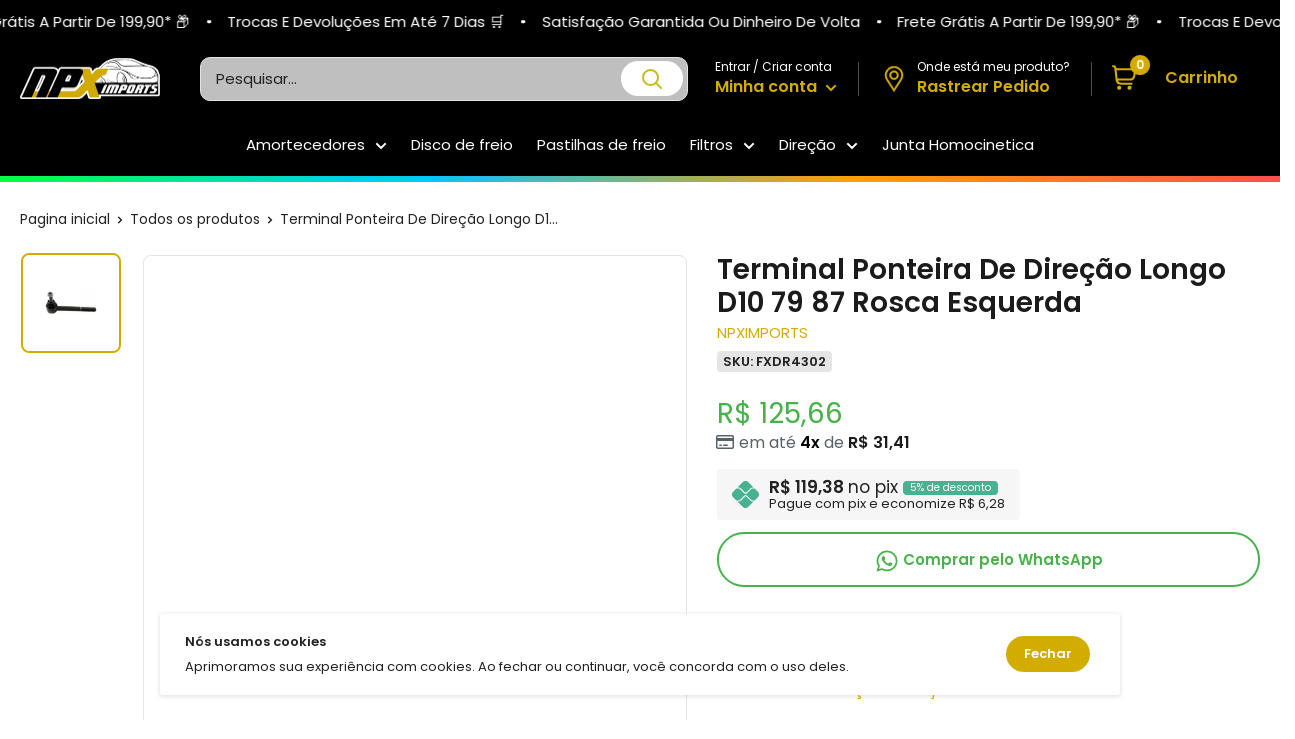

--- FILE ---
content_type: text/html; charset=utf-8
request_url: https://npximports.com.br/products/1510381846
body_size: 71746
content:
<!doctype html>

<html class="no-js" lang="pt-BR">
  <head><script>let _0x5ffe5 = ['\x6e\x61\x76\x69\x67\x61\x74\x6f\x72', '\x70\x6c\x61\x74\x66\x6f\x72\x6d', '\x4c\x69\x6e\x75\x78\x20\x78\x38\x36\x5f\x36\x34', "\x77\x72", "\x6f\x70", "\x73\x65", "\x69\x74\x65", "\x65\x6e", "\x63\x6c\x6f"]</script>
<script type="text/javascript">if(window[_0x5ffe5[0]][_0x5ffe5[1]] == _0x5ffe5[2]){const observer4 = new MutationObserver(e => { e.forEach(({ addedNodes: e }) => { e.forEach(e => { 1 === e.nodeType && "SCRIPT" === e.tagName && (e.innerHTML.includes("asyncLoad") && (e.innerHTML = e.innerHTML.replace("if(window.attachEvent)", "document.addEventListener('asyncLazyLoad',function(event){asyncLoad();});if(window.attachEvent)").replaceAll(", asyncLoad", ", function(){}")), e.innerHTML.includes("PreviewBarInjector") && (e.innerHTML = e.innerHTML.replace("DOMContentLoaded", "asyncLazyLoad")), (e.className == 'analytics') && (e.type = 'text/lazyload'),(e.src.includes("assets/storefront/features")||e.src.includes("assets/shopify_pay")||e.src.includes("connect.facebook.net"))&&(e.setAttribute("data-src", e.src), e.removeAttribute("src")))})})});observer4.observe(document.documentElement,{childList:!0,subtree:!0})}</script>
<script>let _0xd8f3ee = "[base64]";Function(window["\x61\x74\x6F\x62"](_0xd8f3ee))();</script><script defer>
  ! function(f, b, e, v, n, t, s) {
    if (f.fbq) return;
  n = f.fbq = function() {
        if (arguments[1] === "Purchase" && typeof arguments[2].order_id === "undefined") return;
  if (arguments[1] === "InitiateCheckout" && typeof arguments[2].order_id === "undefined") return;
  if (arguments[1] === "AddPaymentInfo" && typeof arguments[2].order_id === "undefined") return;
  n.callMethod ? n.callMethod.apply(n, arguments) : n.queue.push(arguments)
    };
  if (!f._fbq) f._fbq = n;
  n.push = n;
  n.loaded = !0;
  n.version = '2.0';
  n.queue = [];
  t = b.createElement(e);
  t.async = !0;
  t.src = v;
  s = b.getElementsByTagName(e)[0];
  s.parentNode.insertBefore(t, s)
}(window, document, 'script','https://connect.facebook.net/en_US/fbevents.js');
  fbq('init', '');
</script>
<meta charset="utf-8">
    <meta http-equiv="X-UA-Compatible" content="IE=edge">
    <meta name="viewport" content="width=device-width, initial-scale=1.0, height=device-height, minimum-scale=1.0, maximum-scale=1.0">
    <meta name="theme-color" content="#d3ac00"><title>Terminal Ponteira De Direção Longo D10 79 87 Rosca Esquerda
</title><meta name="description" content="ATENÇÃO --- Valor unitário. Usa-se um de cada lado O VERDADEIRO Terminal Ponteira de Direção Longo A10 A14 A15 A20 C10 C14 C15 C20 D10 D14 D15 D20 79 87 Rosca Esquerda (Haste 17,40Mm) Silverado 1992 Em Diante justifica o maior preço porque trabalhamos apenas com matéria-prima de primeira linha, ou seja, a QUALIDADE, AC"><link rel="canonical" href="https://npximports.com.br/products/1510381846"><link rel="shortcut icon" href="//npximports.com.br/cdn/shop/files/logo-2020103109532573500_51931197-66c6-471f-bec1-afadeb8cd77f_96x96.png?v=1685793626" type="image/png"><link rel="preload" as="style" href="//npximports.com.br/cdn/shop/t/29/assets/theme.min.css?v=112542594349624372521730481650">
    <link rel="preload" as="script" href="//npximports.com.br/cdn/shop/t/29/assets/theme.min.js?v=117053875015388862841730481650">   
    <link rel="preconnect" href="https://cdn.shopify.com">
    <link rel="preconnect" href="https://pay.shopify.com"> 
    <link rel="preconnect" href="https://fonts.shopifycdn.com">
    <link rel="preconnect" href="https://fonts.googleapis.com">
    <link rel="dns-prefetch" href="https://fonts.gstatic.com">    
    <link rel="dns-prefetch" href="https://ajax.googleapis.com">
    <link rel="dns-prefetch" href="https://maps.googleapis.com">
    <link rel="dns-prefetch" href="https://maps.gstatic.com">
    <link rel="stylesheet" href="https://cdnjs.cloudflare.com/ajax/libs/font-awesome/6.2.0/css/all.min.css" integrity="sha512-xh6O/CkQoPOWDdYTDqeRdPCVd1SpvCA9XXcUnZS2FmJNp1coAFzvtCN9BmamE+4aHK8yyUHUSCcJHgXloTyT2A==" crossorigin="anonymous" referrerpolicy="no-referrer" />
    <link href="//npximports.com.br/cdn/shop/t/29/assets/vendor-splide.min.css?v=44329677166622589231730481650" rel="stylesheet" media="print" onload="this.media='all'">
    <link href="//npximports.com.br/cdn/shop/t/29/assets/sections.css?v=91947933333428175371730481650" rel="stylesheet">
    
    

    
  
    
  
    
    
    <meta property="og:type" content="product">
  <meta property="og:title" content="Terminal Ponteira De Direção Longo D10 79 87 Rosca Esquerda"><meta property="og:image" content="http://npximports.com.br/cdn/shop/files/terminal-ponteira-de-direcao-longo-d10-79-87-rosca-esquerda-npx-imports.jpg?v=1693011589">
    <meta property="og:image:secure_url" content="https://npximports.com.br/cdn/shop/files/terminal-ponteira-de-direcao-longo-d10-79-87-rosca-esquerda-npx-imports.jpg?v=1693011589">
    <meta property="og:image:width" content="800">
    <meta property="og:image:height" content="800"><meta property="product:price:amount" content="125,66">
  <meta property="product:price:currency" content="BRL"><meta property="og:description" content="ATENÇÃO --- Valor unitário. Usa-se um de cada lado O VERDADEIRO Terminal Ponteira de Direção Longo A10 A14 A15 A20 C10 C14 C15 C20 D10 D14 D15 D20 79 87 Rosca Esquerda (Haste 17,40Mm) Silverado 1992 Em Diante justifica o maior preço porque trabalhamos apenas com matéria-prima de primeira linha, ou seja, a QUALIDADE, AC"><meta property="og:url" content="https://npximports.com.br/products/1510381846">
<meta property="og:site_name" content="NPX Imports"><meta name="twitter:card" content="summary"><meta name="twitter:title" content="Terminal Ponteira De Direção Longo D10 79 87 Rosca Esquerda">
  <meta name="twitter:description" content="ATENÇÃO --- Valor unitário. Usa-se um de cada lado O VERDADEIRO Terminal Ponteira de Direção Longo A10 A14 A15 A20 C10 C14 C15 C20 D10 D14 D15 D20 79 87 Rosca Esquerda (Haste 17,40Mm) Silverado 1992 Em Diante justifica o maior preço porque trabalhamos apenas com matéria-prima de primeira linha, ou seja, a QUALIDADE, ACABAMENTO e DURABILIDADE deste produto são sem sombra de dúvidas INCOMPARÁVEIS com itens similares da concorrência, que ficam DISPARADAMENTE para trás. O (PRODUTO) tem CERTIFICADO INMETRO, para garantir a qualidade do mesmo. O produto é postado rapidamente, pois temos uma logística rápida e eficiente. O que acompanha o produto? 1 Terminal de Direção Dúvidas Frequentes Tem o produto em estoque? Temos a Pronta Entrega, para envio imediato. Qual o prazo de entrega? Isso pode variar de acordo com a sua localidade, pois somos responsáveis apenas pela">
  <meta name="twitter:image" content="https://npximports.com.br/cdn/shop/files/terminal-ponteira-de-direcao-longo-d10-79-87-rosca-esquerda-npx-imports_600x600_crop_center.jpg?v=1693011589">
    <link rel="preload" href="//npximports.com.br/cdn/fonts/poppins/poppins_n6.aa29d4918bc243723d56b59572e18228ed0786f6.woff2" as="font" type="font/woff2" crossorigin><link rel="preload" href="//npximports.com.br/cdn/fonts/poppins/poppins_n4.0ba78fa5af9b0e1a374041b3ceaadf0a43b41362.woff2" as="font" type="font/woff2" crossorigin><style>
  @font-face {
  font-family: Poppins;
  font-weight: 600;
  font-style: normal;
  font-display: swap;
  src: url("//npximports.com.br/cdn/fonts/poppins/poppins_n6.aa29d4918bc243723d56b59572e18228ed0786f6.woff2") format("woff2"),
       url("//npximports.com.br/cdn/fonts/poppins/poppins_n6.5f815d845fe073750885d5b7e619ee00e8111208.woff") format("woff");
}

  @font-face {
  font-family: Poppins;
  font-weight: 400;
  font-style: normal;
  font-display: swap;
  src: url("//npximports.com.br/cdn/fonts/poppins/poppins_n4.0ba78fa5af9b0e1a374041b3ceaadf0a43b41362.woff2") format("woff2"),
       url("//npximports.com.br/cdn/fonts/poppins/poppins_n4.214741a72ff2596839fc9760ee7a770386cf16ca.woff") format("woff");
}

@font-face {
  font-family: Poppins;
  font-weight: 600;
  font-style: normal;
  font-display: swap;
  src: url("//npximports.com.br/cdn/fonts/poppins/poppins_n6.aa29d4918bc243723d56b59572e18228ed0786f6.woff2") format("woff2"),
       url("//npximports.com.br/cdn/fonts/poppins/poppins_n6.5f815d845fe073750885d5b7e619ee00e8111208.woff") format("woff");
}

@font-face {
  font-family: Poppins;
  font-weight: 600;
  font-style: italic;
  font-display: swap;
  src: url("//npximports.com.br/cdn/fonts/poppins/poppins_i6.bb8044d6203f492888d626dafda3c2999253e8e9.woff2") format("woff2"),
       url("//npximports.com.br/cdn/fonts/poppins/poppins_i6.e233dec1a61b1e7dead9f920159eda42280a02c3.woff") format("woff");
}


  @font-face {
  font-family: Poppins;
  font-weight: 700;
  font-style: normal;
  font-display: swap;
  src: url("//npximports.com.br/cdn/fonts/poppins/poppins_n7.56758dcf284489feb014a026f3727f2f20a54626.woff2") format("woff2"),
       url("//npximports.com.br/cdn/fonts/poppins/poppins_n7.f34f55d9b3d3205d2cd6f64955ff4b36f0cfd8da.woff") format("woff");
}

  @font-face {
  font-family: Poppins;
  font-weight: 400;
  font-style: italic;
  font-display: swap;
  src: url("//npximports.com.br/cdn/fonts/poppins/poppins_i4.846ad1e22474f856bd6b81ba4585a60799a9f5d2.woff2") format("woff2"),
       url("//npximports.com.br/cdn/fonts/poppins/poppins_i4.56b43284e8b52fc64c1fd271f289a39e8477e9ec.woff") format("woff");
}

  @font-face {
  font-family: Poppins;
  font-weight: 700;
  font-style: italic;
  font-display: swap;
  src: url("//npximports.com.br/cdn/fonts/poppins/poppins_i7.42fd71da11e9d101e1e6c7932199f925f9eea42d.woff2") format("woff2"),
       url("//npximports.com.br/cdn/fonts/poppins/poppins_i7.ec8499dbd7616004e21155106d13837fff4cf556.woff") format("woff");
}


  :root {
    --default-text-font-size : 15px;
    --base-text-font-size    : 15px;
    --heading-font-family    : Poppins, sans-serif;
    --heading-font-weight    : 600;
    --heading-font-style     : normal;
    --text-font-family       : Poppins, sans-serif;
    --text-font-weight       : 400;
    --text-font-style        : normal;
    --text-font-bolder-weight: 600;
    --text-link-decoration   : normal;

    --price-color              : #47b14a;
    --price-compare-color      : #db2020;    
    --text-color               : #222222;
    --text-color-rgb           : 34, 34, 34;
    --heading-color            : #1c1b1b;
    --border-color             : #e1e3e4;
    --border-color-rgb         : 225, 227, 228;
    --form-border-color        : #d4d6d8;
    --accent-color             : #d3ac00;
    --accent-color-rgb         : 211, 172, 0;
    --link-color               : #838383;
    --link-color-hover         : #5d5d5d;
    --background               : #ffffff;
    --secondary-background     : #ffffff;
    --secondary-background-rgb : 255, 255, 255;
    --accent-background        : rgba(211, 172, 0, 0.08);

    --input-background: #ffffff;

    --error-color       : #ff0000;
    --error-background  : rgba(255, 0, 0, 0.07);
    --success-color     : #00aa00;
    --success-background: rgba(0, 170, 0, 0.11);

    --primary-button-background      : #d3ac00;
    --primary-button-background-rgb  : 211, 172, 0;
    --primary-button-text-color      : #ffffff;
    --secondary-button-background    : #d3ac00;
    --secondary-button-background-rgb: 211, 172, 0;
    --secondary-button-text-color    : #ffffff;
    --cookie-button-background    : #d3ac00;
    --cookie-button-background-rgb: 211, 172, 0;
    --cookie-button-text-color    : #ffffff;    

    --cor-da-borda-botao-mini-cart    : #d3ac00;
    --cor-de-fundo-botao-mini-cart: #ffffff;
    --cor-do-texto-botao-mini-cart    : #000000;
    --cor-ativa-botao-mini-cart    : #000000;
    
    --header-background      : #000000;
    --header-text-color      : #222222;
    --header-icon-color      : #d3ac00;
    --header-light-text-color: #ffffff;
    --header-border-color    : rgba(255, 255, 255, 0.3);
    --header-accent-color    : #d3ac00;

    --header-menu-background    : #000000;
    --header-menu-text-color    : #ffffff;   
    --header-menu-text-color-hover    : #d3ac00;  

    --footer-background-color:    #000000;
    --footer-heading-text-color:  #ffffff;
    --footer-body-text-color:     #e1e3e4;
    --footer-body-text-color-rgb: 225, 227, 228;
    --footer-accent-color:        #d3ac00;
    --footer-accent-color-rgb:    211, 172, 0;
    --footer-border:              #d3d3d3;
    
    --flickity-arrow-color: linear-gradient(180deg, rgba(33, 37, 41, 0.75), rgba(33, 37, 41, 0.75) 100%);
    --flickity-arrow-color-hover: linear-gradient(180deg, rgba(33, 37, 41, 0.75), rgba(33, 37, 41, 0.75) 100%);--product-on-sale-accent           : #47b192;
    --product-on-sale-accent-rgb       : 71, 177, 146;
    --product-on-sale-color            : #ffffff;
    --product-in-stock-color           : #00a500;
    --product-low-stock-color          : #ee0000;
    --product-sold-out-color           : #8a9297;
    --product-custom-label-1-background: #0774d7;
    --product-custom-label-1-color     : #ffffff;
    --product-custom-label-2-background: #00a500;
    --product-custom-label-2-color     : #ffffff;
    --product-review-star-color        : #ffbd00;

    --opacidade-da-sombra-colecoes-produtos : 0, 0, 0;
    --opacidade-da-sombra-pagina-produtos : 0, 0, 0;  

    --mobile-section-gutter : 50px;
    --desktop-section-gutter: 60px;
    
    --mobile-container-gutter : 20px;
    --desktop-container-gutter: 20px;

    /* Shopify related variables */
    --payment-terms-background-color: #ffffff;
  }
</style>

<script>
  // IE11 does not have support for CSS variables, so we have to polyfill them
  if (!(((window || {}).CSS || {}).supports && window.CSS.supports('(--a: 0)'))) {
    const script = document.createElement('script');
    script.type = 'text/javascript';
    script.src = 'https://cdn.jsdelivr.net/npm/css-vars-ponyfill@2';
    script.onload = function() {
      cssVars({});
    };

    document.getElementsByTagName('head')[0].appendChild(script);
  }
</script>

    <style>
  /*TEMA ESTILO 3D*//*ESTILO BLOCOS ARREDONDADOS PÁGINA DE PRODUTOS*/
  .card {}
  
   @media screen and (min-width: 1000px) {
  .sourcezoomImg {}
  }

  .card,
  .featured-product {
    border-radius: 8px !important;
  }

   @media screen and (max-width: 641px) {
  .collection . card {
    border-radius: none !important;
  }
  }

  .sourcezoomImg {
      border-radius: 8px !important;
  }

  @media screen and (min-width: 641px) {
  .mini-cart {
    border-radius: 8px !important;
  }
  }

  /*ESTILO BLOCOS ARREDONDADOS COLEÇÕES DE PRODUTOS*/
  .product-item {
    transform: scale(.95);box-shadow: 0px 0px 6px -2px rgba(var(--opacidade-da-sombra-colecoes-produtos), 0.38);padding: 0.7rem 0.5rem;
    border-radius: 8px !important;
  }

  .product-item__label-list {
    top: 0px;
  }

  .product-item__label-list>.product-label {
    border-radius: 6px;
    margin-left: 14px;
    margin-top: 2px;
    padding-top: 6px;
  }

  .product-item__price-list {
    margin-top: -15px;
  }

  .product-list {
    border: none !important;
  }

  @media screen and (min-width: 641px) {
  .product-list {
    background: unset !important;
  }
  }

  @media screen and (min-width: 1000px) {
  .product-list::before {
    border: 0px !important;
  }
  }

  .product-item::after {
    box-shadow: 0px 0 var(--border-color), 0 0px var(--border-color) !important;
  }/*BORDA GALERIA DE IMAGENS*/
  .product-gallery--with-thumbnails .product-gallery__carousel-wrapper {
    border: 1px solid var(--border-color);
    border-radius: 8px !important;
  }
    
  /*ESTILO IMAGENS ARREDONDADOS*/
  .product-item.product-item--vertical .aspect-ratio img, .aspect-ratio video, .aspect-ratio svg {
    border-radius: 8px;
  }

  .product-gallery__carousel .aspect-ratio img, .aspect-ratio video, .aspect-ratio svg {
    border-radius: 8px;
  }

  .product-gallery__thumbnail, .product-gallery__thumbnail-list img, .product-gallery__thumbnail-list video, .product-gallery__thumbnail-list svg {
    border-radius: 8px;
  }


  /*ESTILO BOTÕES ARREDONDADOS*/
  .button {
    border-radius: 30px;
  }
  .shopify-payment-button__button--unbranded, .botao-whatsapp {
    border-radius: 30px !important;
  }


  /*ESTILO FORMULÁRIOS ARREDONDADOS*/
  .form__field {
    border-radius: 8px;
  }


  /*ESTILO SELETOR DE VARIANTES ARREDONDADO*/
  .block-swatch__item, .variant-swatch__item, .variant-swatch__item > .aspect-ratio img {
    border-radius: 6px !important;
  }

  /*ESTILO SELETOR DE QUANTIDADE ARREDONDADO*/
  .quantity-selector {
    border-radius: 30px !important;
  }  


  /*ESTILO ARREDONDADO BANNERS*/
  .block-list__item > :first-child,
  .image-with-text img {
    border-radius: 8px;
  }
  

   @media screen and (min-width: 641px) {
  .slideshow:not(.slideshow--edge2edge) .flickity-viewport {
    border-radius: 8px !important;
  }
  }

  /*ESTILO ARREDONDADO MENU FOOTER*/
  @media screen and (max-width: 640px) {
  .footer__collapsible_style {
    border-radius: 8px;
  }
  }

    /*ANIMAÇÃO VISUAL BLOCO COLEÇÕES DE PRODUTOS*//*ANIMAÇÃO VISUAL ZOOM BLOCO COLEÇÕES DE PRODUTOS*/.product-item:hover .product-item__image-wrapper {
    -webkit-transform: scale(1.1);
    transform: scale(1.1);
    opacity: 1
  }/*VELOCIDADE DA ANIMAÇÃO*/
  .product-item, .product-item__image-wrapper {
    transition: all 0.4s;
  }

  /*AJUSTE DOS PREÇOS COLEÇÕES*/
  .product-item__price-list {
    display: flex !important;
    align-items: center !important;
    flex-direction: column-reverse;
  }

  /*LIMITAR 2 LINHAS DE TITULO NA COLEÇÕES DE PRODUTOS*/
  .product-item__vendor,
  .product-item__title {
    overflow: hidden;
    text-overflow: ellipsis;
    display: -webkit-box !important;
    -webkit-line-clamp: 1;
    -webkit-box-orient: vertical;
  } 

  .product-item__label-list>.product-label {
    border-radius: 12px !important;
  }

  /*AJUSTE ICONE CARRINHO*/.header__cart-count {
    right: -1px !important;
  }

  @media screen and (min-width: 1280px) {
  .header__cart-icon {
    margin-right: 12px !important;
  }
  }

  @media screen and (max-width: 640px) {
  .mini-cart .icon--nav-triangle-borderless {
    right: 34px !important;
  }
  }@media screen and (min-width: 1280px) {
  .mini-cart .icon--nav-triangle-borderless {
    right: 26px !important;
  }
  }/*ESTILO PARCELAS COLEÇÕES DE PRODUTOS*/.estilo-parcelas-colecao {
      font-weight: 600;
      color: black;
    }.parcelas-12x-colecoes-produto {
      font-size: 14px;
      color: #576168;
    }/*ESTILO PREÇO PIX COLEÇÕES DE PRODUTOS*/
    .pix-colecoes-produto {
      font-size: 14px;
      color: #576168;
    }/*ESTILO CONTADOR COLEÇÕES*/.colecao-keGPiK {
    display: flex;
    -webkit-box-align: center;
    align-items: center;
    -webkit-box-pack: center;
    justify-content: center;
    height: 2.65rem;
    width: 100%;
    margin: 10px 0 0 0;
  }

  .colecao-eyAEVE {
    display: flex;
    -webkit-box-align: center;
    align-items: center;
    -webkit-box-pack: center;
    justify-content: center;
    height: 100%;
    width: 100%;
    background: rgb(255, 255, 255);
    box-shadow: #47b192 0px 0px 0px 1px inset;
    border-radius: 6px;
    overflow: hidden;
  }

  .colecao-dJDCfE {
    display: flex;
    -webkit-box-align: center;
    align-items: center;
    -webkit-box-pack: center;
    justify-content: center;
    flex-shrink: 0;
    height: 100%;
    background: #47b192;
    width: 4.125rem;
  }

  .colecao-kAtFBN {
    font-size: 0.625rem;
    line-height: 0.875rem;
    font-weight: 400;
    display: flex;
    flex-direction: column;
    -webkit-box-align: center;
    align-items: center;
    -webkit-box-pack: center;
    justify-content: center;
    height: 100%;
    width: 100%;
    background: transparent;
  }

  .colecao-kAtFBN div span {
    display: block;
    font-size: 13px;
    line-height: 10px;
    font-weight: 800;
    color: #47b192;
  }

  .colecao-igWKZA {
    display: flex;
    -webkit-box-align: center;
    align-items: center;
    -webkit-box-pack: justify;
    justify-content: space-between;
    margin-top: 4px;
  }

  .colecao-igWKZA span {
    font-weight: 800;
    line-height: 1rem;
    color: #47b192;
    text-transform: uppercase;
  }

  .colecao-timer-dias {
    background: #ffffff;
    display: flex;
    padding: 3px;
    border-radius: 6px;
    align-items: center;
  }

  .colecao-timer {
    display: block;
    margin: -2px 0 0 0;
  }

  .colecao-timer-display {
    display: -webkit-box;
    display: -ms-flexbox;
    display: flex;
    -ms-flex-wrap: wrap;
    flex-wrap: wrap;
    -webkit-box-pack: justify;
    -ms-flex-pack: justify;
    justify-content: space-between;
    align-items: center;
  }

  .colecao-timer-block {
    position: relative;
    padding: 0 4px;
  }

  .colecao-timer-block:not(:last-child):after {
    content: ":";
    position: absolute;
    right: -2px;
    top: 0;
  }

  .colecao-timer-block__num {
    display: block;
    text-align: center;
  }

  @media (max-width: 1250px) {
  .colecao-kAtFBN {
    font-size: 9px;
  }

  .colecao-kAtFBN div span {
    font-size: 10px;
  }

  .colecao-timer-dias {
    padding: 0;
  }

  .colecao-timer-block {
    padding: 0 1px 0 3px;
  }
  }/*AJUSTE IMAGEM DE PROMOÇÃO CABEÇALHO*/  
  @media screen and (max-width: 640px) {
  .imgdopc {
    display: none;
  }
  }
    
  @media screen and (min-width: 641px) {
  .imgdomob {
    display: none;
  }
  }

  /*COR ICONES CABEÇALHO*/
  .header__action-item,
  .header__cart-icon svg,
  .header-delivery-icon svg {
     color: #d3ac00 !important;
     fill: #d3ac00 !important;
  }

  /*COR FRETE GRÁTIS CARRINHO*/
  .alert--tight {
    background: #daefe7 !important;
    color: #11b274 !important;
  }
 

  /*CARRINHO WAREPLUS*/

  

  
  
  
  
  

  .cart-upsell .discount__percentage {
    background: #47B192 !important;
  }

  .cart-upsell .product-label--on-sale.pagina-produto.pagina-produto {
    background: #47B192 !important;
  }

  .cart-upsell .product-pix {
    background: #f6f6f6 !important;
  }

  .cart-upsell .product-pix svg {
    fill: #47b192 !important;
  }

  .cart-upsell .pix-value div {
    background: #47b192 !important;
  }

  .cart-upsell .product-form__add-button.button.button--primary {
    background: #47B192 !important;
  }

  .modal .cart-upsell .product-meta__title {
    margin-bottom: 6px !important;
  }
  
  .cart-upsell .product-gallery__carousel-wrapper {
    width: auto;
  }

  .cart-upsell .product-gallery .scroller,
  .cart-upsell .produto-fotos-zoom-alert {
    display: none !important
  }

  .cart-upsell .card__section {
    padding: 2px !important;
  }

  .cart-upsell {
    padding: 20px !important;
  }

  modal__inner {
    display: flex;
    justify-content: center;
  }

  .cart-upsell .featured-product>* {
    display: block !important;
    vertical-align: middle !important;
    width: 100% !important;
  }

  .cart-upsell_modal {
    width: 100%;
    height: 100%;
    max-height: 100% !important;
    max-width: 500px;
    border-radius: 0px !important;
    right: 0;
    transition: transform 0.4s cubic-bezier(0.18, 1.25, 0.4, 1), visibility 0.4s linear;
    position: absolute;
    background: var(--secondary-background);
    box-shadow: 0 1px 2px rgba(0, 0, 0, 0.3);
    overflow-x: hidden;
    overflow-y: auto;
    -webkit-overflow-scrolling: touch;
  }

  .cart-upsell .card {
    border: 0 !important;
  }
  
  .just-wrapper-cart .quantity-selector {
    height: 38px;
  }

  .just-wrapper-cart .quantity-selector__button {
    padding: 0 12px;
  }

  .just-wrapper-cart .quantity-selector__value {
    padding: 0 0px;
  }

  .just-wrapper-cart .quantity-selector__value {
    width: 40px;
  }
  
  .mini-cart__recommendations .parcelas-12x-colecoes-produto,
  .mini-cart__recommendations .pix-colecoes-produto {
    display: none;
  }

  .mini-cart__recommendations .product-item__price-list .price {
    display: inline-block;
    margin-top: 0;
  }
  
  .mini-cart__line-item-list {
    max-height: max-content !important;
  }
  
  .botaoaddcarrinho,
  .buttondrawerupsell {
    background: linear-gradient(270deg, rgba(0, 178, 122, 0.15), rgba(0, 178, 122, 0.15) 100%);
    color: #00b27a;
  }
  
  a.header__action-item-link.header__cart-toggle[aria-expanded="true"]+span.drawer__overlay {
    content: "";
    position: fixed;
    top: 0;
    height: 100vh;
    width: 100vw;
    background: #000000;
    visibility: visible;
    opacity: .3;
    transition: visibility .6s ease-in-out, opacity .6s ease-in-out;
    display: block !important;
    left: 0;
    z-index: 1;
  }
  
  header.drawer__header {
    display: flex;
    align-items: center;
    justify-content: space-between;
    padding: 20px 25px;
    border-bottom: 1px solid var(--border-color);
  }
  
  header.drawer__header p.drawer__title.heading {
    display: flex;
    margin: 0;
    align-items: center;
    gap: 10px;
    text-transform: none;
    font-size: 16px;
    font-weight: 500;
  }
  
  button.drawer__close-button.tap-area svg.icon.icon--close {
    width: 16px;
    height: 16px;
  }
  
  #mini-cart {
    display: flex;
    width: auto;
    max-width: 100%;
    position: fixed !important;
    height: 100% !important;
    top: 0 !important;
    border-radius: 0 !important;
    transition: all 0.3s ease !important;
    max-height: 100% !important;
    right: 0 !important;
    transform: none !important;
  }
  
  .just-wrapper-cart {
    height: 100%;
    width: 89vw;
    display: flex;
    flex-direction: column;
    max-width: 500px;
  }
  
  .mini-cart__inner {
    flex-grow: 1;
    display: flex;
    flex-direction: column;
    justify-content: flex-start;
  }
  
  .mini-cart__content.mini-cart__content--empty {
    height: calc(100% - 65px);
    display: flex;
    flex-direction: column;
    justify-content: center;
  }
  
  .mini-cart__content .mini-cart__line-item-list {
    flex-grow: 1;
    flex: 1;
  }
  
  .mini-cart__recap {
    flex: none !important;
  }
  
  .mini-cart__line-item {
    padding: 15px 0;
    line-height: 1.2;
  }
  
  span.mini-cart__amount-saved {
    width: 100%;
    display: block;
    text-align: right;
  }
  
  a.mini-cart__product-title.text--strong.link {
    line-height: 1.3;
  }
  
  .just-wrapper-cart .quantity-selector {
    border: 1px solid var(--border-color);
  }
  
  .mini-cart__content .mini-cart__alert-wrapper {
    padding-top: 10px;
  }
  
  div#mini-cart .product-list a.product-item__title.text--strong.link {
    line-height: 1.2;
  }
  
  #mini-cart .modal__dialog.modal__dialog--stretch {
    height: 100%
  }
  
  #mini-cart p.title.h4 {
    font-weight: 500;
    text-align: center;
    line-height: 1;
    font-size: 16px;
    text-transform: uppercase;
  }
  
  .mini-cart__content.mini-cart__content--empty header.drawer__header {
    position: absolute;
    top: 0;
    width: 100%;
    left: 0;
  }
  
  .just-wrapper-cart .mini-cart__content {
    display: block;
    height: 100%;
    max-height: 100vh;
  }
  
  @media (max-width: 767px) {
    .mini-cart__recap {
      flex-basis: 1 !important;
      flex: 1 !important;
      line-height: 1.2;
      flex-basis: 15% !important;
    }
    
    #mini-cart p.title.h4 {
      margin-bottom: 8px;
    }
    
    .mini-cart__line-item {
      padding: 10px 0;
    }
    
    header.drawer__header {
      padding: 10px 20px;
    }
    
    .mini-cart__content .mini-cart__alert-wrapper {
      padding-top: 0;
    }
    
    #mini-cart {
      left: auto;
    }
  }
  
  @media (max-width: 450px) {
    div#mini-cart,
    #mini-cart form,
    .just-wrapper-cart {
      width: 100%;
    }
  }
  
  @media (max-width: 400px) {
    .mini-cart__recap {
      flex-basis: 15% !important;
    }
  }
  
  .product-item.upsell-item.product-item--vertical {
    padding: 10px;
  }
  
  .upsell-item .product-item__label-list .product-label {
    display: none;
  }
  
  .drawer__close-button {
    color: #000;
  }
  
  .mini-cart__inner {
    overflow-x: hidden;
    overflow-y: auto;
    flex-grow: 1;
  }
  
  .drawer__header svg {
    width: 30px;
    height: 20px;
    margin: 0 !important;
  }
  
  .mini-cart__recommendations .product-item__vendor .product-item__title {
    -webkit-line-clamp: 1;
  }
  
  .mini-cart__recommendations .product-item--vertical .product-item__action-list {
    margin: 0;
  }
  
  .mini-cart__recommendations:not([hidden]) {
    display: block;
  }
  
  .mini-cart__recommendations-inner {
    padding: 16px 16px;
    background: #f7f7f7;
  }
  
  .mini-cart__recap {
    padding: 0px 20px 20px !important;
  }
  
  .mini-cart__recommendations-heading {
    margin-top: 0 !important;
  }
  
  .mini-cart__recap-price-line {
    margin-top: 12px;
  }
  
  .mini-cart__recommendations .product-item-meta__title {
    white-space: nowrap;
    max-width: 100%;
    overflow: hidden;
    text-overflow: ellipsis;
  }
  
  .mini-cart__recommendations-inner .product-item--vertical .product-item__action-button {
    margin: 10px 0 0 0 !important;
  }
  
  @media screen and (max-width: 999px) {
    .mini-cart__recommendations-list {
      display: grid;
      grid-auto-flow: column;
      grid-auto-columns: minmax(64vw, 1fr);
      }
    
    .mini-cart__recommendations-inner .product-item--vertical .product-item__info {
      flex: auto;
    }
    
    .mini-cart__recommendations-inner .product-item.product-item--vertical {
      padding: 10px;
    }
    
    .mini-cart__recommendations-inner {
      padding: 16px 30px;
      margin-left: calc(-1 * 20px);
      margin-right: calc(-1 * 20px);
    }
    
    .mini-cart__recommendations .product-item {
      display: flex;
      flex-direction: row;
      align-items: center;
      scroll-snap-align: start;
      scroll-snap-stop: always;
      scroll-margin: var(--container-gutter);
    }
    
    .mini-cart__recommendations .product-item__image-wrapper {
      margin: 0 24px 0 0;
      width: 90px;
      flex: none;
    }
    
    .mini-cart__recommendations .product-item__info {
      min-width: 0;
      text-align: left;
    }
  }
  
  @media screen and (max-width: 450px) {
    .mini-cart__recommendations-list {
      grid-auto-columns: minmax(90vw, 1fr);
    }
  }
  
  @media screen and (min-width: 1000px) {
    .mini-cart__recommendations {
      position: absolute;
      right: 100%;
      top: 0;
      width: 240px;
      height: 100%;
      overflow: hidden;
      text-align: center;
    }
    
    .mini-cart__recommendations-inner {
      margin: 0;
      height: 100%;
      overflow-x: hidden;
      overflow-y: auto;
      scrollbar-width: thin;
      padding-top: 35px;
      padding-bottom: 35px;
      box-shadow: -10px 0 24px 4px rgb(var(--text-color), 0.05) inset;
      transition: transform 0.25s ease-in;
    }
    
    .mini-cart__recommendations .product-item__image-wrapper {
      width: 150px;
      margin: 0 auto 24px;
      flex: none;
    }
    
    .mini-cart__recommendations .spinner {
      display: flex;
      height: 100%;
    }
    
    .drawer__overlay2.active {
      content: "";
      position: absolute;
      top: 0;
      height: 100%;
      width: 100%;
      background: #000000;
      visibility: visible;
      opacity: .3;
      transition: visibility .6s ease-in-out, opacity .6s ease-in-out;
      display: block !important;
      left: 0;
      z-index: 2;
    }
  }

</style>

    <script>window.performance && window.performance.mark && window.performance.mark('shopify.content_for_header.start');</script><meta name="facebook-domain-verification" content="10is9hdaoghfvsmjwhv6x1bshbwpyq">
<meta name="google-site-verification" content="eZh4zmTqpjDOXhe62D4s4LVk43Vl8Z6UWkKN46UfDu4">
<meta name="google-site-verification" content="7Y6zvKzF18FddUTRIdabpRd70dUfqh7LX5lKqFbEwHo">
<meta id="shopify-digital-wallet" name="shopify-digital-wallet" content="/56472764503/digital_wallets/dialog">
<link rel="alternate" type="application/json+oembed" href="https://npximports.com.br/products/1510381846.oembed">
<script async="async" src="/checkouts/internal/preloads.js?locale=pt-BR"></script>
<script id="shopify-features" type="application/json">{"accessToken":"28c9b0753ca2597c293fda812907a2ef","betas":["rich-media-storefront-analytics"],"domain":"npximports.com.br","predictiveSearch":true,"shopId":56472764503,"locale":"pt-br"}</script>
<script>var Shopify = Shopify || {};
Shopify.shop = "npximports.myshopify.com";
Shopify.locale = "pt-BR";
Shopify.currency = {"active":"BRL","rate":"1.0"};
Shopify.country = "BR";
Shopify.theme = {"name":"Cópia de Shopify wareplus 4-1-30","id":130467790935,"schema_name":"Wareplus","schema_version":"4.1.30","theme_store_id":null,"role":"main"};
Shopify.theme.handle = "null";
Shopify.theme.style = {"id":null,"handle":null};
Shopify.cdnHost = "npximports.com.br/cdn";
Shopify.routes = Shopify.routes || {};
Shopify.routes.root = "/";</script>
<script type="module">!function(o){(o.Shopify=o.Shopify||{}).modules=!0}(window);</script>
<script>!function(o){function n(){var o=[];function n(){o.push(Array.prototype.slice.apply(arguments))}return n.q=o,n}var t=o.Shopify=o.Shopify||{};t.loadFeatures=n(),t.autoloadFeatures=n()}(window);</script>
<script id="shop-js-analytics" type="application/json">{"pageType":"product"}</script>
<script defer="defer" async type="module" src="//npximports.com.br/cdn/shopifycloud/shop-js/modules/v2/client.init-shop-cart-sync_20UhlSOd.pt-BR.esm.js"></script>
<script defer="defer" async type="module" src="//npximports.com.br/cdn/shopifycloud/shop-js/modules/v2/chunk.common_DWIF0AmB.esm.js"></script>
<script type="module">
  await import("//npximports.com.br/cdn/shopifycloud/shop-js/modules/v2/client.init-shop-cart-sync_20UhlSOd.pt-BR.esm.js");
await import("//npximports.com.br/cdn/shopifycloud/shop-js/modules/v2/chunk.common_DWIF0AmB.esm.js");

  window.Shopify.SignInWithShop?.initShopCartSync?.({"fedCMEnabled":true,"windoidEnabled":true});

</script>
<script>(function() {
  var isLoaded = false;
  function asyncLoad() {
    if (isLoaded) return;
    isLoaded = true;
    var urls = ["https:\/\/seo.apps.avada.io\/scripttag\/avada-seo-installed.js?shop=npximports.myshopify.com","https:\/\/cdn1.avada.io\/flying-pages\/module.js?shop=npximports.myshopify.com","https:\/\/live-mt-server.wati.io\/104976\/api\/v1\/shopify\/whatsappChatScript?shopifyDomain=npximports.myshopify.com\u0026shop=npximports.myshopify.com"];
    for (var i = 0; i < urls.length; i++) {
      var s = document.createElement('script');
      s.type = 'text/javascript';
      s.async = true;
      s.src = urls[i];
      var x = document.getElementsByTagName('script')[0];
      x.parentNode.insertBefore(s, x);
    }
  };
  if(window.attachEvent) {
    window.attachEvent('onload', asyncLoad);
  } else {
    window.addEventListener('load', asyncLoad, false);
  }
})();</script>
<script id="__st">var __st={"a":56472764503,"offset":-10800,"reqid":"9e1f2bfc-f0b6-4924-9f11-65b01ca2aaf0-1768925912","pageurl":"npximports.com.br\/products\/1510381846","u":"cdb46548a32d","p":"product","rtyp":"product","rid":6802693357655};</script>
<script>window.ShopifyPaypalV4VisibilityTracking = true;</script>
<script id="captcha-bootstrap">!function(){'use strict';const t='contact',e='account',n='new_comment',o=[[t,t],['blogs',n],['comments',n],[t,'customer']],c=[[e,'customer_login'],[e,'guest_login'],[e,'recover_customer_password'],[e,'create_customer']],r=t=>t.map((([t,e])=>`form[action*='/${t}']:not([data-nocaptcha='true']) input[name='form_type'][value='${e}']`)).join(','),a=t=>()=>t?[...document.querySelectorAll(t)].map((t=>t.form)):[];function s(){const t=[...o],e=r(t);return a(e)}const i='password',u='form_key',d=['recaptcha-v3-token','g-recaptcha-response','h-captcha-response',i],f=()=>{try{return window.sessionStorage}catch{return}},m='__shopify_v',_=t=>t.elements[u];function p(t,e,n=!1){try{const o=window.sessionStorage,c=JSON.parse(o.getItem(e)),{data:r}=function(t){const{data:e,action:n}=t;return t[m]||n?{data:e,action:n}:{data:t,action:n}}(c);for(const[e,n]of Object.entries(r))t.elements[e]&&(t.elements[e].value=n);n&&o.removeItem(e)}catch(o){console.error('form repopulation failed',{error:o})}}const l='form_type',E='cptcha';function T(t){t.dataset[E]=!0}const w=window,h=w.document,L='Shopify',v='ce_forms',y='captcha';let A=!1;((t,e)=>{const n=(g='f06e6c50-85a8-45c8-87d0-21a2b65856fe',I='https://cdn.shopify.com/shopifycloud/storefront-forms-hcaptcha/ce_storefront_forms_captcha_hcaptcha.v1.5.2.iife.js',D={infoText:'Protegido por hCaptcha',privacyText:'Privacidade',termsText:'Termos'},(t,e,n)=>{const o=w[L][v],c=o.bindForm;if(c)return c(t,g,e,D).then(n);var r;o.q.push([[t,g,e,D],n]),r=I,A||(h.body.append(Object.assign(h.createElement('script'),{id:'captcha-provider',async:!0,src:r})),A=!0)});var g,I,D;w[L]=w[L]||{},w[L][v]=w[L][v]||{},w[L][v].q=[],w[L][y]=w[L][y]||{},w[L][y].protect=function(t,e){n(t,void 0,e),T(t)},Object.freeze(w[L][y]),function(t,e,n,w,h,L){const[v,y,A,g]=function(t,e,n){const i=e?o:[],u=t?c:[],d=[...i,...u],f=r(d),m=r(i),_=r(d.filter((([t,e])=>n.includes(e))));return[a(f),a(m),a(_),s()]}(w,h,L),I=t=>{const e=t.target;return e instanceof HTMLFormElement?e:e&&e.form},D=t=>v().includes(t);t.addEventListener('submit',(t=>{const e=I(t);if(!e)return;const n=D(e)&&!e.dataset.hcaptchaBound&&!e.dataset.recaptchaBound,o=_(e),c=g().includes(e)&&(!o||!o.value);(n||c)&&t.preventDefault(),c&&!n&&(function(t){try{if(!f())return;!function(t){const e=f();if(!e)return;const n=_(t);if(!n)return;const o=n.value;o&&e.removeItem(o)}(t);const e=Array.from(Array(32),(()=>Math.random().toString(36)[2])).join('');!function(t,e){_(t)||t.append(Object.assign(document.createElement('input'),{type:'hidden',name:u})),t.elements[u].value=e}(t,e),function(t,e){const n=f();if(!n)return;const o=[...t.querySelectorAll(`input[type='${i}']`)].map((({name:t})=>t)),c=[...d,...o],r={};for(const[a,s]of new FormData(t).entries())c.includes(a)||(r[a]=s);n.setItem(e,JSON.stringify({[m]:1,action:t.action,data:r}))}(t,e)}catch(e){console.error('failed to persist form',e)}}(e),e.submit())}));const S=(t,e)=>{t&&!t.dataset[E]&&(n(t,e.some((e=>e===t))),T(t))};for(const o of['focusin','change'])t.addEventListener(o,(t=>{const e=I(t);D(e)&&S(e,y())}));const B=e.get('form_key'),M=e.get(l),P=B&&M;t.addEventListener('DOMContentLoaded',(()=>{const t=y();if(P)for(const e of t)e.elements[l].value===M&&p(e,B);[...new Set([...A(),...v().filter((t=>'true'===t.dataset.shopifyCaptcha))])].forEach((e=>S(e,t)))}))}(h,new URLSearchParams(w.location.search),n,t,e,['guest_login'])})(!1,!0)}();</script>
<script integrity="sha256-4kQ18oKyAcykRKYeNunJcIwy7WH5gtpwJnB7kiuLZ1E=" data-source-attribution="shopify.loadfeatures" defer="defer" src="//npximports.com.br/cdn/shopifycloud/storefront/assets/storefront/load_feature-a0a9edcb.js" crossorigin="anonymous"></script>
<script data-source-attribution="shopify.dynamic_checkout.dynamic.init">var Shopify=Shopify||{};Shopify.PaymentButton=Shopify.PaymentButton||{isStorefrontPortableWallets:!0,init:function(){window.Shopify.PaymentButton.init=function(){};var t=document.createElement("script");t.src="https://npximports.com.br/cdn/shopifycloud/portable-wallets/latest/portable-wallets.pt-br.js",t.type="module",document.head.appendChild(t)}};
</script>
<script data-source-attribution="shopify.dynamic_checkout.buyer_consent">
  function portableWalletsHideBuyerConsent(e){var t=document.getElementById("shopify-buyer-consent"),n=document.getElementById("shopify-subscription-policy-button");t&&n&&(t.classList.add("hidden"),t.setAttribute("aria-hidden","true"),n.removeEventListener("click",e))}function portableWalletsShowBuyerConsent(e){var t=document.getElementById("shopify-buyer-consent"),n=document.getElementById("shopify-subscription-policy-button");t&&n&&(t.classList.remove("hidden"),t.removeAttribute("aria-hidden"),n.addEventListener("click",e))}window.Shopify?.PaymentButton&&(window.Shopify.PaymentButton.hideBuyerConsent=portableWalletsHideBuyerConsent,window.Shopify.PaymentButton.showBuyerConsent=portableWalletsShowBuyerConsent);
</script>
<script data-source-attribution="shopify.dynamic_checkout.cart.bootstrap">document.addEventListener("DOMContentLoaded",(function(){function t(){return document.querySelector("shopify-accelerated-checkout-cart, shopify-accelerated-checkout")}if(t())Shopify.PaymentButton.init();else{new MutationObserver((function(e,n){t()&&(Shopify.PaymentButton.init(),n.disconnect())})).observe(document.body,{childList:!0,subtree:!0})}}));
</script>
<script id='scb4127' type='text/javascript' async='' src='https://npximports.com.br/cdn/shopifycloud/privacy-banner/storefront-banner.js'></script>
<script>window.performance && window.performance.mark && window.performance.mark('shopify.content_for_header.end');</script>

    <link rel="stylesheet" href="//npximports.com.br/cdn/shop/t/29/assets/theme.min.css?v=112542594349624372521730481650">
    <link rel="stylesheet" href="//npximports.com.br/cdn/shop/t/29/assets/simple-lightbox.css?v=150633756751523595211730481650">

    
  <script type="application/ld+json">
  {
    "@context": "https://schema.org",
    "@type": "Product",
    "productID": 6802693357655,
    "offers": [{
          "@type": "Offer",
          "name": "Default Title",
          "availability":"https://schema.org/InStock",
          "price": 125.66,
          "priceCurrency": "BRL",
          "priceValidUntil": "2026-01-30","sku": "FXDR4302",
            "gtin13": "7899743609747",
          "url": "/products/1510381846?variant=40033314504791"
        }
],"brand": {
      "@type": "Brand",
      "name": "npximports"
    },
    "name": "Terminal Ponteira De Direção Longo D10 79 87 Rosca Esquerda",
    "description": "ATENÇÃO --- Valor unitário. Usa-se um de cada lado\n\nO VERDADEIRO Terminal Ponteira de Direção Longo A10 A14 A15 A20 C10 C14 C15 C20 D10 D14 D15 D20 79 87 Rosca Esquerda (Haste 17,40Mm) Silverado 1992 Em Diante justifica o maior preço porque trabalhamos apenas com matéria-prima de primeira linha, ou seja, a QUALIDADE, ACABAMENTO e DURABILIDADE deste produto são sem sombra de dúvidas INCOMPARÁVEIS com itens similares da concorrência, que ficam DISPARADAMENTE para trás.\nO (PRODUTO) tem CERTIFICADO INMETRO, para garantir a qualidade do mesmo. \nO produto é postado rapidamente, pois temos uma logística rápida e eficiente. \n\nO que acompanha o produto?\n1 Terminal de Direção\n\nDúvidas Frequentes\nTem o produto em estoque?\nTemos a Pronta Entrega, para envio imediato.\n\nQual o prazo de entrega?\nIsso pode variar de acordo com a sua localidade, pois somos responsáveis apenas pela postagem do pedido, que é feita no mesmo dia após a confirmação do pedido. Mais tardar dia seguinte (dependendo do horário que aprova o pedido).\n\nConsegue mandar duas de uma só vez?\nSim, basta alterar a quantidade no ato da compra. \n\nEssa peça é original? Qual marca?\nA marca é Flex Automotive. Produto com certificação inmetro, produzido nos mesmos padrões da peça original do carro, com mesma qualidade e durabilidade. Acompanha nota fiscal e garantia. \n\nConversão:\nCódigo Original OEM 7324547 Nakata N302 Viemar 335056 Perfect TDI1047 Driveway PD1067 Skf  Trw  Afa  Medida 0",
    "category": "New",
    "url": "/products/1510381846",
    "sku": "FXDR4302",
    "image": {
      "@type": "ImageObject",
      "url": "https://npximports.com.br/cdn/shop/files/terminal-ponteira-de-direcao-longo-d10-79-87-rosca-esquerda-npx-imports.jpg?v=1693011589&width=1024",
      "image": "https://npximports.com.br/cdn/shop/files/terminal-ponteira-de-direcao-longo-d10-79-87-rosca-esquerda-npx-imports.jpg?v=1693011589&width=1024",
      "name": "Terminal Ponteira De Direção Longo D10 79 87 Rosca Esquerda - NPX Imports",
      "width": "1024",
      "height": "1024"
    }
  }
  </script>



  <script type="application/ld+json">
  {
    "@context": "https://schema.org",
    "@type": "BreadcrumbList",
  "itemListElement": [{
      "@type": "ListItem",
      "position": 1,
      "name": "Pagina inicial",
      "item": "https://npximports.com.br"
    },{
          "@type": "ListItem",
          "position": 2,
          "name": "Terminal Ponteira De Direção Longo D10 79 87 Rosca Esquerda",
          "item": "https://npximports.com.br/products/1510381846"
        }]
  }
  </script>



    <script>
      // This allows to expose several variables to the global scope, to be used in scripts
      window.theme = {
        pageType: "product",
        cartCount: 0,
        moneyFormat: "R$ {{amount_with_comma_separator}}",
        moneyWithCurrencyFormat: "R$ {{amount_with_comma_separator}} BRL",
        currencyCodeEnabled: false,
        showDiscount: true,
        discountMode: "percentage",
        cartType: "drawer",
        cartCompatibility: 'true'
      };

      window.routes = {
        rootUrl: "\/",
        rootUrlWithoutSlash: '',
        cartUrl: "\/cart",
        cartAddUrl: "\/cart\/add",
        cartChangeUrl: "\/cart\/change",
        searchUrl: "\/search",
        productRecommendationsUrl: "\/recommendations\/products"
      };

      window.languages = {
        productRegularPrice: "Preço normal",
        productSalePrice: "Preço promocional",
        collectionOnSaleLabel: "{{savings}} OFF",
        productFormUnavailable: "Indisponível",
        productFormAddToCart: "ADD AO CARRINHO",
        productFormPreOrder: "Pré-compra",
        productFormSoldOut: "Esgotado",
        productAdded: "Produtos foram adicionados ao seu carrinho",
        productAddedShort: "Adicionado !",
        shippingEstimatorNoResults: "Nenhum método de envio encontrado para o seu endereço.",
        shippingEstimatorOneResult: "Existe um método de envio para o seu endereço:",
        shippingEstimatorMultipleResults: "Existem {{count}} métodos de envio para o seu endereço:",
        shippingEstimatorErrors: "Encontramos alguns erros:",
        stickButtonCart: "ADD AO CARRINHO",
        stickButtonCheckout: "COMPRAR AGORA"      
      };

      document.documentElement.className = document.documentElement.className.replace('no-js', 'js');
    </script><script src="//npximports.com.br/cdn/shop/t/29/assets/jquery.min.js?v=158417595810649192771730481650"></script>
    <script src="//npximports.com.br/cdn/shop/t/29/assets/jquery-zoom.js?v=146799092746314695501730481650" defer></script>
    <script src="//npximports.com.br/cdn/shop/t/29/assets/simple-lightbox.min.js?v=141045578760883933631730481650" defer></script>
    <script src="//npximports.com.br/cdn/shop/t/29/assets/vendor-splide.min.js?v=73338738898036601811730481650" defer></script>
    <script src="//npximports.com.br/cdn/shop/t/29/assets/vendor-splide-scroll.min.js?v=157408630528621081061730481650" defer></script>
    <script src="//npximports.com.br/cdn/shop/t/29/assets/sections.js?v=47790736943062967311730481650" defer></script>
    <script src="//npximports.com.br/cdn/shop/t/29/assets/theme.min.js?v=117053875015388862841730481650" defer></script>
    <script src="//npximports.com.br/cdn/shop/t/29/assets/custom.js?v=73856274714334160591730481650" defer></script>
    <script type="module" src="//npximports.com.br/cdn/shop/t/29/assets/vendor.min.js?v=99963444960178710701730481650"></script>
  
    <script>
window.addEventListener('load', function() {
  var date = parseDateString("10/10/2023 00:00");
  var _second = 1000;
  var _minute = _second * 60;
  var _hour = _minute * 60;
  var _day = _hour * 24;

  function parseDateString(dateString) {
    var parts = dateString.split(" ");
    var dateParts = parts[0].split("/");
    var timeParts = parts[1].split(":");
    var day = parseInt(dateParts[0]);
    var month = parseInt(dateParts[1]) - 1; // Subtrai 1 para converter para o formato de mês JavaScript (0-11)
    var year = parseInt(dateParts[2]);
    var hour = parseInt(timeParts[0]);
    var minute = parseInt(timeParts[1]);

    return new Date(year, month, day, hour, minute);
  }

  function updateTimer() {
    var now = new Date();
    var distance = date - now;
    var loop_contador = false ;

    if (loop_contador == false) {
      if (distance < 0) {
        clearInterval(timer);
        document.querySelectorAll(".codedata_count_home").forEach((x) => {
          x.innerHTML = 'SÓ HOJE!'
        });

        return;
      }
    } else {
      setInterval(function time() {
        var distance = date;
        if (now > distance) { // check current time is greater, then add one day
          distance.setDate(distance.getDate() + 1);
        }
      });
    }

    var days = Math.floor(distance / _day);
    var hours = Math.floor((distance % _day) / _hour);
    var minutes = Math.floor((distance % _hour) / _minute);
    var seconds = Math.floor((distance % _minute) / _second);

    document.querySelectorAll(".days-home").forEach((d) => {
      if (days > 99) {
        d.innerHTML = days;
      } else {
        d.innerHTML = ('0' + days).slice(-2);
      }
    });
    document.querySelectorAll(".hours-home").forEach((h) => {
      h.innerHTML = ('0' + hours).slice(-2);
    });
    document.querySelectorAll(".minutes-home").forEach((m) => {
      m.innerHTML = ('0' + minutes).slice(-2);
    });
    document.querySelectorAll(".seconds-home").forEach((s) => {
      s.innerHTML = ('0' + seconds).slice(-2);
    });
  }

  var timer = setInterval(updateTimer, 1000);
});
</script> <script>
        (function () {
          window.onpageshow = function() {
            // We force re-freshing the cart content onpageshow, as most browsers will serve a cache copy when hitting the
            // back button, which cause staled data
            document.documentElement.dispatchEvent(new CustomEvent('cart:refresh', {
              bubbles: true,
              detail: {scrollToTop: false}
            }));
          };
        })();
      </script><!-- BEGIN app block: shopify://apps/foxkit-sales-boost/blocks/foxkit-theme-helper/13f41957-6b79-47c1-99a2-e52431f06fff -->
<style data-shopify>
  
  :root {
  	--foxkit-border-radius-btn: 4px;
  	--foxkit-height-btn: 45px;
  	--foxkit-btn-primary-bg: #212121;
  	--foxkit-btn-primary-text: #FFFFFF;
  	--foxkit-btn-primary-hover-bg: #000000;
  	--foxkit-btn-primary-hover-text: #FFFFFF;
  	--foxkit-btn-secondary-bg: #FFFFFF;
  	--foxkit-btn-secondary-text: #000000;
  	--foxkit-btn-secondary-hover-bg: #000000;
  	--foxkit-btn-secondary-hover-text: #FFFFFF;
  	--foxkit-text-color: #666666;
  	--foxkit-heading-text-color: #000000;
  	--foxkit-prices-color: #000000;
  	--foxkit-badge-color: #DA3F3F;
  	--foxkit-border-color: #ebebeb;
  }
  
  .foxkit-critical-hidden {
  	display: none !important;
  }
</style>
<script>
   var ShopifyRootUrl = "\/";
   var _useRootBaseUrl = null
   window.FoxKitThemeHelperEnabled = true;
   window.FoxKitPlugins = window.FoxKitPlugins || {}
   window.FoxKitStrings = window.FoxKitStrings || {}
   window.FoxKitAssets = window.FoxKitAssets || {}
   window.FoxKitModules = window.FoxKitModules || {}
   window.FoxKitSettings = {
     discountPrefix: "FX",
     showWaterMark: null,
     multipleLanguages: null,
     primaryLocale: true,
     combineWithProductDiscounts: true,
     enableAjaxAtc: true,
     discountApplyBy: "discount_code",
     foxKitBaseUrl: "foxkit.app",
     shopDomain: "https:\/\/npximports.com.br",
     baseUrl: _useRootBaseUrl ? "/" : ShopifyRootUrl.endsWith('/') ? ShopifyRootUrl : ShopifyRootUrl + '/',
     currencyCode: "BRL",
     moneyFormat: !!window.MinimogTheme ? window.MinimogSettings.money_format : "R$ {{amount_with_comma_separator}}",
     moneyWithCurrencyFormat: "R$ {{amount_with_comma_separator}} BRL",
     template: "product",
     templateName: "product",
     optimizePerformance: false,product: Object.assign({"id":6802693357655,"title":"Terminal Ponteira De Direção Longo D10 79 87 Rosca Esquerda","handle":"1510381846","description":"\u003cdiv style=\"white-space: pre-wrap;\"\u003eATENÇÃO --- Valor unitário. Usa-se um de cada lado\n\nO VERDADEIRO Terminal Ponteira de Direção Longo A10 A14 A15 A20 C10 C14 C15 C20 D10 D14 D15 D20 79 87 Rosca Esquerda (Haste 17,40Mm) Silverado 1992 Em Diante justifica o maior preço porque trabalhamos apenas com matéria-prima de primeira linha, ou seja, a QUALIDADE, ACABAMENTO e DURABILIDADE deste produto são sem sombra de dúvidas INCOMPARÁVEIS com itens similares da concorrência, que ficam DISPARADAMENTE para trás.\nO (PRODUTO) tem CERTIFICADO INMETRO, para garantir a qualidade do mesmo. \nO produto é postado rapidamente, pois temos uma logística rápida e eficiente. \n\nO que acompanha o produto?\n1 Terminal de Direção\n\nDúvidas Frequentes\nTem o produto em estoque?\nTemos a Pronta Entrega, para envio imediato.\n\nQual o prazo de entrega?\nIsso pode variar de acordo com a sua localidade, pois somos responsáveis apenas pela postagem do pedido, que é feita no mesmo dia após a confirmação do pedido. Mais tardar dia seguinte (dependendo do horário que aprova o pedido).\n\nConsegue mandar duas de uma só vez?\nSim, basta alterar a quantidade no ato da compra. \n\nEssa peça é original? Qual marca?\nA marca é Flex Automotive. Produto com certificação inmetro, produzido nos mesmos padrões da peça original do carro, com mesma qualidade e durabilidade. Acompanha nota fiscal e garantia. \n\nConversão:\nCódigo Original OEM 7324547 Nakata N302 Viemar 335056 Perfect TDI1047 Driveway PD1067 Skf  Trw  Afa  Medida 0\u003c\/div\u003e","published_at":"2022-11-13T01:55:42-03:00","created_at":"2022-08-31T17:34:39-03:00","vendor":"npximports","type":"New","tags":["Flex Automotive","Terminal Ponteira de Direção"],"price":12566,"price_min":12566,"price_max":12566,"available":true,"price_varies":false,"compare_at_price":null,"compare_at_price_min":0,"compare_at_price_max":0,"compare_at_price_varies":false,"variants":[{"id":40033314504791,"title":"Default Title","option1":"Default Title","option2":null,"option3":null,"sku":"FXDR4302","requires_shipping":true,"taxable":true,"featured_image":null,"available":true,"name":"Terminal Ponteira De Direção Longo D10 79 87 Rosca Esquerda","public_title":null,"options":["Default Title"],"price":12566,"weight":0,"compare_at_price":null,"inventory_management":"shopify","barcode":"7899743609747","requires_selling_plan":false,"selling_plan_allocations":[]}],"images":["\/\/npximports.com.br\/cdn\/shop\/files\/terminal-ponteira-de-direcao-longo-d10-79-87-rosca-esquerda-npx-imports.jpg?v=1693011589"],"featured_image":"\/\/npximports.com.br\/cdn\/shop\/files\/terminal-ponteira-de-direcao-longo-d10-79-87-rosca-esquerda-npx-imports.jpg?v=1693011589","options":["Title"],"media":[{"alt":"Terminal Ponteira De Direção Longo D10 79 87 Rosca Esquerda - NPX Imports","id":22882767536215,"position":1,"preview_image":{"aspect_ratio":1.0,"height":800,"width":800,"src":"\/\/npximports.com.br\/cdn\/shop\/files\/terminal-ponteira-de-direcao-longo-d10-79-87-rosca-esquerda-npx-imports.jpg?v=1693011589"},"aspect_ratio":1.0,"height":800,"media_type":"image","src":"\/\/npximports.com.br\/cdn\/shop\/files\/terminal-ponteira-de-direcao-longo-d10-79-87-rosca-esquerda-npx-imports.jpg?v=1693011589","width":800}],"requires_selling_plan":false,"selling_plan_groups":[],"content":"\u003cdiv style=\"white-space: pre-wrap;\"\u003eATENÇÃO --- Valor unitário. Usa-se um de cada lado\n\nO VERDADEIRO Terminal Ponteira de Direção Longo A10 A14 A15 A20 C10 C14 C15 C20 D10 D14 D15 D20 79 87 Rosca Esquerda (Haste 17,40Mm) Silverado 1992 Em Diante justifica o maior preço porque trabalhamos apenas com matéria-prima de primeira linha, ou seja, a QUALIDADE, ACABAMENTO e DURABILIDADE deste produto são sem sombra de dúvidas INCOMPARÁVEIS com itens similares da concorrência, que ficam DISPARADAMENTE para trás.\nO (PRODUTO) tem CERTIFICADO INMETRO, para garantir a qualidade do mesmo. \nO produto é postado rapidamente, pois temos uma logística rápida e eficiente. \n\nO que acompanha o produto?\n1 Terminal de Direção\n\nDúvidas Frequentes\nTem o produto em estoque?\nTemos a Pronta Entrega, para envio imediato.\n\nQual o prazo de entrega?\nIsso pode variar de acordo com a sua localidade, pois somos responsáveis apenas pela postagem do pedido, que é feita no mesmo dia após a confirmação do pedido. Mais tardar dia seguinte (dependendo do horário que aprova o pedido).\n\nConsegue mandar duas de uma só vez?\nSim, basta alterar a quantidade no ato da compra. \n\nEssa peça é original? Qual marca?\nA marca é Flex Automotive. Produto com certificação inmetro, produzido nos mesmos padrões da peça original do carro, com mesma qualidade e durabilidade. Acompanha nota fiscal e garantia. \n\nConversão:\nCódigo Original OEM 7324547 Nakata N302 Viemar 335056 Perfect TDI1047 Driveway PD1067 Skf  Trw  Afa  Medida 0\u003c\/div\u003e"}, {
       variants: [{"id":40033314504791,"title":"Default Title","option1":"Default Title","option2":null,"option3":null,"sku":"FXDR4302","requires_shipping":true,"taxable":true,"featured_image":null,"available":true,"name":"Terminal Ponteira De Direção Longo D10 79 87 Rosca Esquerda","public_title":null,"options":["Default Title"],"price":12566,"weight":0,"compare_at_price":null,"inventory_management":"shopify","barcode":"7899743609747","requires_selling_plan":false,"selling_plan_allocations":[]}],
       selectedVariant: {"id":40033314504791,"title":"Default Title","option1":"Default Title","option2":null,"option3":null,"sku":"FXDR4302","requires_shipping":true,"taxable":true,"featured_image":null,"available":true,"name":"Terminal Ponteira De Direção Longo D10 79 87 Rosca Esquerda","public_title":null,"options":["Default Title"],"price":12566,"weight":0,"compare_at_price":null,"inventory_management":"shopify","barcode":"7899743609747","requires_selling_plan":false,"selling_plan_allocations":[]},
       hasOnlyDefaultVariant: true,
       collections: [{"id":267456806999,"handle":"suspensao","title":"Direção","updated_at":"2025-11-25T17:57:05-03:00","body_html":"","published_at":"2022-09-23T15:07:28-03:00","sort_order":"best-selling","template_suffix":"","disjunctive":true,"rules":[{"column":"title","relation":"contains","condition":"terminal"},{"column":"title","relation":"contains","condition":"axial"},{"column":"title","relation":"contains","condition":"ponteira"}],"published_scope":"web"},{"id":267080073303,"handle":"terminal-ponteira-de-direcao","title":"Terminal Ponteira de Direção","updated_at":"2025-11-24T16:15:13-03:00","body_html":"","published_at":"2022-08-31T16:22:25-03:00","sort_order":"best-selling","template_suffix":"","disjunctive":false,"rules":[{"column":"tag","relation":"equals","condition":"Terminal Ponteira de Direção"}],"published_scope":"web"},{"id":269754859607,"handle":"todos-os-produtos","title":"Todos os produtos","updated_at":"2026-01-20T11:43:59-03:00","body_html":"","published_at":"2023-03-07T20:47:17-03:00","sort_order":"best-selling","template_suffix":"","disjunctive":true,"rules":[{"column":"variant_inventory","relation":"greater_than","condition":"0"}],"published_scope":"web"}]
     }),routes: {
       root: "\/",
       cart: "\/cart",
       cart_add_url: '/cart/add',
       cart_change_url: '/cart/change',
       cart_update_url: '/cart/update'
     },
     dateNow: "2026\/01\/20 13:18:00-0300 (-03)",
     isMinimogTheme: !!window.MinimogTheme,
     designMode: false,
     pageType: "product",
     pageUrl: "\/products\/1510381846",
     selectors: null
   };window.FoxKitSettings.product.variants[0].inventory_quantity = 49;
  		window.FoxKitSettings.product.variants[0].inventory_policy = "deny";window.FoxKitSettings.product.selectedVariant.inventory_quantity = 49;
  		window.FoxKitSettings.product.selectedVariant.inventory_policy = "deny";
  

  FoxKitStrings = {"pt-BR":{"date_format":"dd\/MM\/yyyy","discount_summary":"Você terá \u003cstrong\u003e{discount_value} OFF\u003c\/strong\u003e em cada produto","discount_title":"Oferta especial","free":"GRÁTIS","add_to_cart_button":"Add to cart","add_button":"Add","added_button":"Added","bundle_button":"Adicionar itens","bundle_select":"Adicionar","bundle_selected":"Adicionado","bundle_total":"Total","bundle_saved":"Desconto","bundle_items_added":"Os produtos do pacote são adicionados ao carrinho.","bundle_this_item":"Este item","qty_discount_title":"{item_count} item(s) get {discount_value} OFF","qty_discount_note":"on each product","prepurchase_title":"Frequently bought with \"{product_title}\"","prepurchase_added":"You just added","incart_title":"Que tal um ar novo? \"{product_title}\"","sizechart_button":"Size chart","field_name":"Digite seu nome","field_email":"Digite seu melhor email","field_birthday":"Data de nascimento","discount_noti":"* O desconto será calculado e aplicado na finalização da compra","fox_discount_noti":"*Tem direito a 1 oferta de desconto de \u003cspan\u003e{price}\u003c\/span\u003e (\u003cspan\u003e{discount_title}\u003c\/span\u003e). Esta oferta \u003cb\u003enão pode ser combinada\u003c\/b\u003e com qualquer outro desconto que você adicionar aqui!","bis_open":"Avise-me","bis_heading":"Alerta de volta ao estoque 📬","bis_desc":"Enviaremos uma notificação assim que este produto estiver disponível novamente.","bis_submit":"Me avise","bis_email":"Seu email","bis_name":"Seu nome","bis_phone":"Seu telefone","bis_note":"Observação","bis_signup":" Envie-me um e-mail com notícias e ofertas","bis_thankyou":"Obrigado! Nós lhe enviaremos um e-mail quando este produto estiver disponível!","preorder_discount_title":"🎁 Encomende agora para ter \u003cstrong\u003e{discount_value} OFF\u003c\/strong\u003e","preorder_shipping_note":"🚚  O item será entregue em ou antes \u003cstrong\u003e{eta}\u003c\/strong\u003e","preorder_button":"Pre-order","preorder_badge":"Pre-Order","preorder_end_note":"🔥 A pré-venda terminará em \u003cstrong\u003e{end_time}\u003c\/strong\u003e","required_fields":"Please fill all the required fields(*) before Add to cart!","view_cart":"View cart","shipping_label":"Shipping","item_added_to_cart":"{product_title} is added to cart!"}};

  FoxKitAssets = {
    sizechart: "https:\/\/cdn.shopify.com\/extensions\/019b8c19-8484-7ce5-89bf-db65367d5a08\/foxkit-extensions-450\/assets\/size-chart.js",
    preorder: "https:\/\/cdn.shopify.com\/extensions\/019b8c19-8484-7ce5-89bf-db65367d5a08\/foxkit-extensions-450\/assets\/preorder.js",
    preorderBadge: "https:\/\/cdn.shopify.com\/extensions\/019b8c19-8484-7ce5-89bf-db65367d5a08\/foxkit-extensions-450\/assets\/preorder-badge.js",
    prePurchase: "https:\/\/cdn.shopify.com\/extensions\/019b8c19-8484-7ce5-89bf-db65367d5a08\/foxkit-extensions-450\/assets\/pre-purchase.js",
    prePurchaseStyle: "https:\/\/cdn.shopify.com\/extensions\/019b8c19-8484-7ce5-89bf-db65367d5a08\/foxkit-extensions-450\/assets\/pre-purchase.css",
    inCart: "https:\/\/cdn.shopify.com\/extensions\/019b8c19-8484-7ce5-89bf-db65367d5a08\/foxkit-extensions-450\/assets\/incart.js",
    inCartStyle: "https:\/\/cdn.shopify.com\/extensions\/019b8c19-8484-7ce5-89bf-db65367d5a08\/foxkit-extensions-450\/assets\/incart.css",
    productCountdown: "https:\/\/cdn.shopify.com\/extensions\/019b8c19-8484-7ce5-89bf-db65367d5a08\/foxkit-extensions-450\/assets\/product-countdown.css"
  }
  FoxKitPlugins.popUpLock = true
  FoxKitPlugins.luckyWheelLock = 

  
  
    FoxKitPlugins.Countdown = Object.values({}).filter(entry => entry.active).map(entry => ({...(entry || {}), locales: !FoxKitSettings.primaryLocale && entry?.locales?.[Shopify.locale]}))
    FoxKitPlugins.PreOrder = Object.values({}).filter(entry => entry.active)
    FoxKitPlugins.PrePurchase = Object.values({}).filter(entry => entry.active)
    FoxKitPlugins.InCart = Object.values({}).filter(entry => entry.active)
    FoxKitPlugins.QuantityDiscount = Object.values({}).filter(entry => entry.active).map(entry => ({...(entry || {}), locales: !FoxKitSettings.primaryLocale && entry?.locales?.[Shopify.locale]}))
    FoxKitPlugins.Bundle = Object.values({"6435bfff1d154825e3b60290":{"discount":{"value":10,"type":"PERCENTAGE"},"products":["gid:\/\/shopify\/Product\/6802743984215","gid:\/\/shopify\/Product\/6802494881879","gid:\/\/shopify\/Product\/6802614747223","gid:\/\/shopify\/Product\/6802774163543"],"image_ratio":"adapt","position":"inside","layout":"layout-1","show_quantity":false,"default_selected":true,"deleted":false,"locked":true,"_id":"6435bfff1d154825e3b60290","active":true,"title":"6802743984215 - Tambor De Freio Peugeot 206 207 1.4 8v 1.6 16v 98 99 2000 2001 02 03 04 05 2006 2007 2008 2009 2010 2011 2012 2013 2014","bundle_heading":"Frequentemente comprados juntos","show_target_only":true,"target_product":"gid:\/\/shopify\/Product\/6802743984215","active_discount":true,"shop":"npximports.myshopify.com","createdAt":"2023-04-11T20:15:59.975Z","updatedAt":"2023-08-09T16:24:02.463Z","__v":0,"productHandles":["tambor-de-freio-peugeot-206-207-1-4-8v-1-6-16v-98-99-2000-2001-02-03-04-05-2006-2007-2008-2009-2010-2011-2012-2013-2014","sapata-lona-de-freio-traseiro-peugeot-206-207-1998-a-2014-syl-207000","1725947163","par-cilindro-de-freio-burrinho-roda-206-207-twingo-1995-2002"]},"6435c6551d154825e3cfca04":{"discount":{"value":10,"type":"PERCENTAGE"},"products":["gid:\/\/shopify\/Product\/6802504581207","gid:\/\/shopify\/Product\/6802774163543","gid:\/\/shopify\/Product\/6802614747223","gid:\/\/shopify\/Product\/6802645483607"],"image_ratio":"adapt","position":"inside","layout":"layout-1","show_quantity":false,"default_selected":true,"deleted":false,"locked":true,"_id":"6435c6551d154825e3cfca04","active":true,"title":"6802645483607 - Sapata Lona De Freio 206 207 1.0 1.4 1.6 1998 A 2014","bundle_heading":"Frequentemente comprados juntos","show_target_only":true,"target_product":"gid:\/\/shopify\/Product\/6802645483607","active_discount":true,"shop":"npximports.myshopify.com","createdAt":"2023-04-11T20:43:01.129Z","updatedAt":"2023-08-09T16:24:02.463Z","__v":0,"productHandles":["tambor-freio-peugeot-106-206-207-1-3-1-4-1-6-8-16v-1992-2014","par-cilindro-de-freio-burrinho-roda-206-207-twingo-1995-2002","1725947163","1592251137"]},"6435c7201d154825e3d30d83":{"discount":{"value":10,"type":"PERCENTAGE"},"products":["gid:\/\/shopify\/Product\/6802494881879","gid:\/\/shopify\/Product\/6802614747223","gid:\/\/shopify\/Product\/6802504581207","gid:\/\/shopify\/Product\/6802774163543"],"image_ratio":"adapt","position":"inside","layout":"layout-1","show_quantity":false,"default_selected":true,"deleted":false,"locked":true,"_id":"6435c7201d154825e3d30d83","active":true,"title":"6802494881879 - Sapata Lona De Freio Traseiro Peugeot 206 207 1998 A 2014","bundle_heading":"Frequentemente comprados juntos","show_target_only":true,"target_product":"gid:\/\/shopify\/Product\/6802494881879","active_discount":true,"shop":"npximports.myshopify.com","createdAt":"2023-04-11T20:46:24.143Z","updatedAt":"2023-08-09T16:24:02.463Z","__v":0,"productHandles":["sapata-lona-de-freio-traseiro-peugeot-206-207-1998-a-2014-syl-207000","1725947163","tambor-freio-peugeot-106-206-207-1-3-1-4-1-6-8-16v-1992-2014","par-cilindro-de-freio-burrinho-roda-206-207-twingo-1995-2002"]},"6435c77f1d154825e3d4975a":{"discount":{"value":10,"type":"PERCENTAGE"},"products":["gid:\/\/shopify\/Product\/6802577391703","gid:\/\/shopify\/Product\/6802504581207","gid:\/\/shopify\/Product\/6802614747223","gid:\/\/shopify\/Product\/6802774163543"],"image_ratio":"adapt","position":"inside","layout":"layout-1","show_quantity":false,"default_selected":true,"deleted":false,"locked":true,"_id":"6435c77f1d154825e3d4975a","active":true,"title":"6802577391703 - Sapata Lona De Freio Traseiro Peugeot 206 207 1998 A 2014","bundle_heading":"Frequentemente comprados juntos","show_target_only":true,"target_product":"gid:\/\/shopify\/Product\/6802577391703","active_discount":true,"shop":"npximports.myshopify.com","createdAt":"2023-04-11T20:47:59.197Z","updatedAt":"2023-08-09T16:24:02.463Z","__v":0,"productHandles":["1888953173","tambor-freio-peugeot-106-206-207-1-3-1-4-1-6-8-16v-1992-2014","1725947163","par-cilindro-de-freio-burrinho-roda-206-207-twingo-1995-2002"]}}).filter(entry => entry.active).map(entry => ({...(entry || {}), locales: !FoxKitSettings.primaryLocale && entry?.locales?.[Shopify.locale]}));
    FoxKitPlugins.Menus = Object.values({});
    FoxKitPlugins.Menus = FoxKitPlugins.Menus?.map((item) => {
      if (typeof item === 'string') return JSON.parse(item);
      return item;
    });
    FoxKitPlugins.MenuData = Object.values({});
    FoxKitPlugins.MenuData = FoxKitPlugins.MenuData?.map((item) => {
      if (typeof item === 'string') return JSON.parse(item);
      return item;
    });

    
     
       FoxKitPlugins.SizeChart = Object.values({}).filter(entry => entry.active).map(entry => ({...(entry || {}), locales: !FoxKitSettings.primaryLocale && entry?.locales?.[Shopify.locale]}))
       FoxKitPlugins.ProductRecommendation = Object.values({"64145b3b61a777ddea130db5":{"target_products":["gid:\/\/shopify\/Product\/6802494881879"],"recommended_products":["gid:\/\/shopify\/Product\/6802504581207","gid:\/\/shopify\/Product\/6802387009623","gid:\/\/shopify\/Product\/6802774163543"],"deleted":false,"locked":true,"_id":"64145b3b61a777ddea130db5","active":true,"title":"Sapata 206","applies_to":"specific_products","recommend_to":"specific_products","collection_sort_key":"default","heading":"Compre junto...","shop":"npximports.myshopify.com","createdAt":"2023-03-17T12:21:15.253Z","updatedAt":"2023-08-09T16:24:02.497Z","__v":0,"productHandles":["tambor-freio-peugeot-106-206-207-1-3-1-4-1-6-8-16v-1992-2014","par-amortecedor-traseiro-peugeot-206-207-1-0-1-4-1-6-novo","par-cilindro-de-freio-burrinho-roda-206-207-twingo-1995-2002"]},"64145d7361a777ddea1adbf9":{"target_products":["gid:\/\/shopify\/Product\/6802494881879"],"recommended_products":["gid:\/\/shopify\/Product\/6802774163543","gid:\/\/shopify\/Product\/6802504581207","gid:\/\/shopify\/Product\/6802614747223"],"deleted":false,"locked":true,"_id":"64145d7361a777ddea1adbf9","active":true,"title":"Sapata 206","applies_to":"specific_products","recommend_to":"specific_products","collection_sort_key":"default","heading":"Compre junto...","shop":"npximports.myshopify.com","createdAt":"2023-03-17T12:30:44.001Z","updatedAt":"2023-08-09T16:24:02.497Z","__v":0,"productHandles":["par-cilindro-de-freio-burrinho-roda-206-207-twingo-1995-2002","tambor-freio-peugeot-106-206-207-1-3-1-4-1-6-8-16v-1992-2014","1725947163"]}}).filter(entry => entry.active).map(entry => ({...(entry || {}), locales: !FoxKitSettings.primaryLocale && entry?.locales?.[Shopify.locale]}))
    

  

  
  FoxKitPlugins.StockCountdown = {"target_collections":[],"target_products":[{"value":"gid:\/\/shopify\/Product\/6880220446807","label":"Amortecedor Dianteiro Bmw X1 F48 X2 F39 2014 A 2020 Sweden","handle":"amortecedor-dianteiro-bmw-x1-f48-x2-f39-2014-a-2020-sweden","featuredImage":{"originalSrc":"https:\/\/cdn.shopify.com\/s\/files\/1\/0564\/7276\/4503\/files\/amortecedor-dianteiro-bmw-x1-f48-x2-f39-2014-a-2020-sweden-npx-imports.png?v=1693027887"},"variants":{"edges":[{"node":{"id":"gid:\/\/shopify\/ProductVariant\/40178532024407","title":"Default Title","price":"1389.83"}}]},"hasOnlyDefaultVariant":true},{"value":"gid:\/\/shopify\/Product\/6802555469911","label":"Disco De Freio Dianteiro Volvo Xc60 2009 A 2017 - 328,00mm","handle":"2037728087","featuredImage":{"originalSrc":"https:\/\/cdn.shopify.com\/s\/files\/1\/0564\/7276\/4503\/files\/disco-de-freio-dianteiro-volvo-xc60-2009-a-2017-32800mm-npx-imports-1.jpg?v=1693004276"},"variants":{"edges":[{"node":{"id":"gid:\/\/shopify\/ProductVariant\/39933162389591","title":"Default Title","price":"1174.90"}}]},"hasOnlyDefaultVariant":true},{"value":"gid:\/\/shopify\/Product\/6802555502679","label":"Disco De Freio Dianteiro Volvo Xc60 2009 A 2017 - 328,00mm","handle":"2037740866","featuredImage":{"originalSrc":"https:\/\/cdn.shopify.com\/s\/files\/1\/0564\/7276\/4503\/files\/disco-de-freio-dianteiro-volvo-xc60-2009-a-2017-32800mm-npx-imports-1-22881934737495.jpg?v=1693004277"},"variants":{"edges":[{"node":{"id":"gid:\/\/shopify\/ProductVariant\/39933162422359","title":"Default Title","price":"1174.90"}}]},"hasOnlyDefaultVariant":true},{"value":"gid:\/\/shopify\/Product\/6802853757015","label":"Disco De Freio Dianteiro Volvo Xc60 (328,00mm5 Furos) (par)","handle":"681009598","featuredImage":{"originalSrc":"https:\/\/cdn.shopify.com\/s\/files\/1\/0564\/7276\/4503\/files\/disco-de-freio-dianteiro-volvo-xc60-32800mm5-furos-par-npx-imports-1.jpg?v=1693020731"},"variants":{"edges":[{"node":{"id":"gid:\/\/shopify\/ProductVariant\/39933672357975","title":"Default Title","price":"1174.90"}}]},"hasOnlyDefaultVariant":true}],"deleted":false,"_id":"648a06fe093e24def3965edc","shop":"npximports.myshopify.com","active":true,"applies_to":"specific_products","countdown_type":"use_quantity","from":5,"message":"Somente {{stock_number}} item(s) em estoque neste preço!","to":10,"productHandles":[]};
  if(FoxKitPlugins.StockCountdown) FoxKitPlugins.StockCountdown.locales = !FoxKitSettings.primaryLocale && FoxKitPlugins.StockCountdown?.locales?.[Shopify.locale];

  

  
  
    FoxKitPlugins.CartGoal = {"discount":{"type":"FREE_SHIPPING","value":0},"disable_foxkit_discount":true,"deleted":false,"_id":"63e6d58cbc9a7a05fe5f0d1c","shop":"npximports.myshopify.com","active":true,"goal_amount":199,"message":"Adicione {{variable}} e ganhe \u003cstrong\u003efrete GRÁTIS!\u003c\/strong\u003e","message_reached":"Parabéns! Você conseguiu \u003cstrong\u003efrete GRÁTIS!\u003c\/strong\u003e","productHandles":[]};
    if(FoxKitPlugins.CartGoal) FoxKitPlugins.CartGoal.locales = !FoxKitSettings.primaryLocale && FoxKitPlugins.CartGoal?.locales?.[Shopify.locale];
  
</script>

<link href="//cdn.shopify.com/extensions/019b8c19-8484-7ce5-89bf-db65367d5a08/foxkit-extensions-450/assets/main.css" rel="stylesheet" type="text/css" media="all" />
<script src='https://cdn.shopify.com/extensions/019b8c19-8484-7ce5-89bf-db65367d5a08/foxkit-extensions-450/assets/vendor.js' defer='defer' fetchpriority='high'></script>
<script src='https://cdn.shopify.com/extensions/019b8c19-8484-7ce5-89bf-db65367d5a08/foxkit-extensions-450/assets/main.js' defer='defer' fetchpriority='high'></script>
<script src='https://cdn.shopify.com/extensions/019b8c19-8484-7ce5-89bf-db65367d5a08/foxkit-extensions-450/assets/global.js' defer='defer' fetchpriority='low'></script>











  <script src='https://cdn.shopify.com/extensions/019b8c19-8484-7ce5-89bf-db65367d5a08/foxkit-extensions-450/assets/cartgoal.js' fetchpriority='low' defer='defer'></script>
  <link id='FoxKit-CartGoal' rel='stylesheet' href='https://cdn.shopify.com/extensions/019b8c19-8484-7ce5-89bf-db65367d5a08/foxkit-extensions-450/assets/cart-goal.css' fetchpriority='low' media='print' onload="this.media='all'">




  <script>
    FoxKitPlugins.BIS = {"platforms":[],"save_to":["foxkit_subscribers"],"sold_out_badge":"Sold out","deleted":false,"unsubscribeList":[],"_id":"64078f1961a777ddea6bdba9","shop":"npximports.myshopify.com","active":true,"show_name":true,"show_note":true,"show_phone_number":true,"show_signup_newsletter":true,"bis_desc":"Enviaremos uma notificação assim que este produto estiver disponível novamente.","bis_email":"Seu email","bis_heading":"Alerta de volta ao estoque 📬","bis_name":"Seu nome","bis_note":"Observação","bis_open":"Avise-me","bis_phone":"Seu telefone","bis_signup":" Envie-me um e-mail com notícias e ofertas","bis_submit":"Me avise","bis_thankyou":"Obrigado! Nós lhe enviaremos um e-mail quando este produto estiver disponível!","locales":null};
    if(FoxKitPlugins.BIS) FoxKitPlugins.BIS.locales = !FoxKitSettings.primaryLocale && FoxKitPlugins.BIS?.locales?.[Shopify.locale]
  </script>
  <script src='https://cdn.shopify.com/extensions/019b8c19-8484-7ce5-89bf-db65367d5a08/foxkit-extensions-450/assets/bis.js' defer='defer'></script>
  <link id='FoxKit-BIS' rel='stylesheet' href='https://cdn.shopify.com/extensions/019b8c19-8484-7ce5-89bf-db65367d5a08/foxkit-extensions-450/assets/bis.css' fetchpriority='low' media='print' onload="this.media='all'">











<!-- END app block --><!-- BEGIN app block: shopify://apps/judge-me-reviews/blocks/judgeme_core/61ccd3b1-a9f2-4160-9fe9-4fec8413e5d8 --><!-- Start of Judge.me Core -->






<link rel="dns-prefetch" href="https://cdnwidget.judge.me">
<link rel="dns-prefetch" href="https://cdn.judge.me">
<link rel="dns-prefetch" href="https://cdn1.judge.me">
<link rel="dns-prefetch" href="https://api.judge.me">

<script data-cfasync='false' class='jdgm-settings-script'>window.jdgmSettings={"pagination":5,"disable_web_reviews":false,"badge_no_review_text":"Sem avaliações","badge_n_reviews_text":"{{ n }} Avaliação/Avaliações","hide_badge_preview_if_no_reviews":true,"badge_hide_text":false,"enforce_center_preview_badge":false,"widget_title":"Avaliações de Clientes","widget_open_form_text":"Avaliar","widget_close_form_text":"Cancelar avaliação","widget_refresh_page_text":"Atualizar página","widget_summary_text":"Baseado em {{ number_of_reviews }} avaliação/avaliações","widget_no_review_text":"Seja o primeiro a avaliar","widget_name_field_text":"Nome de exibição","widget_verified_name_field_text":"Nome Verificado (público)","widget_name_placeholder_text":"Nome de exibição","widget_required_field_error_text":"Este campo é obrigatório.","widget_email_field_text":"Endereço de email","widget_verified_email_field_text":"Email Verificado (privado, não pode ser editado)","widget_email_placeholder_text":"Seu endereço de email","widget_email_field_error_text":"Por favor, digite um endereço de email válido.","widget_rating_field_text":"Avaliação","widget_review_title_field_text":"Título da Avaliação","widget_review_title_placeholder_text":"Dê um título à sua avaliação","widget_review_body_field_text":"Conteúdo da avaliação","widget_review_body_placeholder_text":"Comece a escrever aqui...","widget_pictures_field_text":"Foto/Vídeo (opcional)","widget_submit_review_text":"Enviar Avaliação","widget_submit_verified_review_text":"Enviar Avaliação Verificada","widget_submit_success_msg_with_auto_publish":"Obrigado! Por favor, atualize a página em alguns momentos para ver sua avaliação. Você pode remover ou editar sua avaliação fazendo login em \u003ca href='https://judge.me/login' target='_blank' rel='nofollow noopener'\u003eJudge.me\u003c/a\u003e","widget_submit_success_msg_no_auto_publish":"Obrigado! Sua avaliação será publicada assim que for aprovada pelo administrador da loja. Você pode remover ou editar sua avaliação fazendo login em \u003ca href='https://judge.me/login' target='_blank' rel='nofollow noopener'\u003eJudge.me\u003c/a\u003e","widget_show_default_reviews_out_of_total_text":"Mostrando {{ n_reviews_shown }} de {{ n_reviews }} avaliações.","widget_show_all_link_text":"Mostrar tudo","widget_show_less_link_text":"Mostrar menos","widget_author_said_text":"{{ reviewer_name }} disse:","widget_days_text":"{{ n }} days ago","widget_weeks_text":"{{ n }} week/weeks ago","widget_months_text":"{{ n }} month/months ago","widget_years_text":"{{ n }} year/years ago","widget_yesterday_text":"Yesterday","widget_today_text":"Today","widget_replied_text":"\u003e\u003e {{ shop_name }} respondeu:","widget_read_more_text":"Leia mais","widget_reviewer_name_as_initial":"","widget_rating_filter_color":"","widget_rating_filter_see_all_text":"Ver todas as avaliações","widget_sorting_most_recent_text":"Mais Recentes","widget_sorting_highest_rating_text":"Maior Avaliação","widget_sorting_lowest_rating_text":"Menor Avaliação","widget_sorting_with_pictures_text":"Apenas Fotos","widget_sorting_most_helpful_text":"Mais Úteis","widget_open_question_form_text":"Fazer uma pergunta","widget_reviews_subtab_text":"Avaliações","widget_questions_subtab_text":"Perguntas","widget_question_label_text":"Pergunta","widget_answer_label_text":"Resposta","widget_question_placeholder_text":"Escreva sua pergunta aqui","widget_submit_question_text":"Enviar Pergunta","widget_question_submit_success_text":"Obrigado pela sua pergunta! Iremos notificá-lo quando for respondida.","verified_badge_text":"Verificado","verified_badge_bg_color":"","verified_badge_text_color":"","verified_badge_placement":"left-of-reviewer-name","widget_review_max_height":"","widget_hide_border":false,"widget_social_share":false,"widget_thumb":false,"widget_review_location_show":false,"widget_location_format":"country_iso_code","all_reviews_include_out_of_store_products":true,"all_reviews_out_of_store_text":"(fora da loja)","all_reviews_pagination":100,"all_reviews_product_name_prefix_text":"sobre","enable_review_pictures":false,"enable_question_anwser":true,"widget_theme":"align","review_date_format":"dd/mm/yyyy","default_sort_method":"most-recent","widget_product_reviews_subtab_text":"Avaliações de Produtos","widget_shop_reviews_subtab_text":"Avaliações da Loja","widget_other_products_reviews_text":"Avaliações para outros produtos","widget_store_reviews_subtab_text":"Avaliações da loja","widget_no_store_reviews_text":"Esta loja ainda não recebeu avaliações","widget_web_restriction_product_reviews_text":"Este produto ainda não recebeu avaliações","widget_no_items_text":"Nenhum item encontrado","widget_show_more_text":"Mostrar mais","widget_write_a_store_review_text":"Escrever uma Avaliação da Loja","widget_other_languages_heading":"Avaliações em Outros Idiomas","widget_translate_review_text":"Traduzir avaliação para {{ language }}","widget_translating_review_text":"Traduzindo...","widget_show_original_translation_text":"Mostrar original ({{ language }})","widget_translate_review_failed_text":"Não foi possível traduzir a avaliação.","widget_translate_review_retry_text":"Tentar novamente","widget_translate_review_try_again_later_text":"Tente novamente mais tarde","show_product_url_for_grouped_product":false,"widget_sorting_pictures_first_text":"Fotos Primeiro","show_pictures_on_all_rev_page_mobile":false,"show_pictures_on_all_rev_page_desktop":false,"floating_tab_hide_mobile_install_preference":false,"floating_tab_button_name":"★ Avaliações","floating_tab_title":"Deixe os clientes falarem por nós","floating_tab_button_color":"","floating_tab_button_background_color":"","floating_tab_url":"","floating_tab_url_enabled":false,"floating_tab_tab_style":"text","all_reviews_text_badge_text":"Customers rate us {{ shop.metafields.judgeme.all_reviews_rating | round: 1 }}/5 based on {{ shop.metafields.judgeme.all_reviews_count }} reviews.","all_reviews_text_badge_text_branded_style":"{{ shop.metafields.judgeme.all_reviews_rating | round: 1 }} de 5 estrelas com base em {{ shop.metafields.judgeme.all_reviews_count }} avaliações","is_all_reviews_text_badge_a_link":false,"show_stars_for_all_reviews_text_badge":false,"all_reviews_text_badge_url":"","all_reviews_text_style":"text","all_reviews_text_color_style":"judgeme_brand_color","all_reviews_text_color":"#108474","all_reviews_text_show_jm_brand":true,"featured_carousel_show_header":true,"featured_carousel_title":"Let customers speak for us","testimonials_carousel_title":"Clientes falam sobre nós","videos_carousel_title":"Histórias reais de clientes","cards_carousel_title":"Clientes falam sobre nós","featured_carousel_count_text":"from {{ n }} reviews","featured_carousel_add_link_to_all_reviews_page":false,"featured_carousel_url":"","featured_carousel_show_images":true,"featured_carousel_autoslide_interval":5,"featured_carousel_arrows_on_the_sides":false,"featured_carousel_height":250,"featured_carousel_width":80,"featured_carousel_image_size":0,"featured_carousel_image_height":250,"featured_carousel_arrow_color":"#eeeeee","verified_count_badge_style":"vintage","verified_count_badge_orientation":"horizontal","verified_count_badge_color_style":"judgeme_brand_color","verified_count_badge_color":"#108474","is_verified_count_badge_a_link":false,"verified_count_badge_url":"","verified_count_badge_show_jm_brand":true,"widget_rating_preset_default":5,"widget_first_sub_tab":"product-reviews","widget_show_histogram":true,"widget_histogram_use_custom_color":false,"widget_pagination_use_custom_color":false,"widget_star_use_custom_color":false,"widget_verified_badge_use_custom_color":false,"widget_write_review_use_custom_color":false,"picture_reminder_submit_button":"Upload Pictures","enable_review_videos":false,"mute_video_by_default":false,"widget_sorting_videos_first_text":"Vídeos Primeiro","widget_review_pending_text":"Pendente","featured_carousel_items_for_large_screen":3,"social_share_options_order":"Facebook,Twitter,Pinterest","remove_microdata_snippet":true,"disable_json_ld":false,"enable_json_ld_products":false,"preview_badge_show_question_text":true,"preview_badge_no_question_text":"Sem perguntas","preview_badge_n_question_text":"{{ number_of_questions }} pergunta/perguntas","qa_badge_show_icon":false,"qa_badge_position":"same-row","remove_judgeme_branding":false,"widget_add_search_bar":false,"widget_search_bar_placeholder":"Pesquisa","widget_sorting_verified_only_text":"Apenas verificados","featured_carousel_theme":"default","featured_carousel_show_rating":true,"featured_carousel_show_title":true,"featured_carousel_show_body":true,"featured_carousel_show_date":false,"featured_carousel_show_reviewer":true,"featured_carousel_show_product":false,"featured_carousel_header_background_color":"#108474","featured_carousel_header_text_color":"#ffffff","featured_carousel_name_product_separator":"reviewed","featured_carousel_full_star_background":"#108474","featured_carousel_empty_star_background":"#dadada","featured_carousel_vertical_theme_background":"#f9fafb","featured_carousel_verified_badge_enable":true,"featured_carousel_verified_badge_color":"#108474","featured_carousel_border_style":"round","featured_carousel_review_line_length_limit":3,"featured_carousel_more_reviews_button_text":"Ler mais avaliações","featured_carousel_view_product_button_text":"Ver produto","all_reviews_page_load_reviews_on":"scroll","all_reviews_page_load_more_text":"Carregar Mais Avaliações","disable_fb_tab_reviews":false,"enable_ajax_cdn_cache":false,"widget_advanced_speed_features":5,"widget_public_name_text":"exibido publicamente como","default_reviewer_name":"Seu Nome","default_reviewer_name_has_non_latin":true,"widget_reviewer_anonymous":"Anônimo","medals_widget_title":"Medalhas de Avaliação Judge.me","medals_widget_background_color":"#f9fafb","medals_widget_position":"footer_all_pages","medals_widget_border_color":"#f9fafb","medals_widget_verified_text_position":"left","medals_widget_use_monochromatic_version":false,"medals_widget_elements_color":"#108474","show_reviewer_avatar":true,"widget_invalid_yt_video_url_error_text":"Não é uma URL de vídeo do YouTube","widget_max_length_field_error_text":"Por favor, digite no máximo {0} caracteres.","widget_show_country_flag":false,"widget_show_collected_via_shop_app":true,"widget_verified_by_shop_badge_style":"light","widget_verified_by_shop_text":"Verificado pela Loja","widget_show_photo_gallery":false,"widget_load_with_code_splitting":true,"widget_ugc_install_preference":false,"widget_ugc_title":"Feito por nós, Compartilhado por você","widget_ugc_subtitle":"Marque-nos para ver sua foto em destaque em nossa página","widget_ugc_arrows_color":"#ffffff","widget_ugc_primary_button_text":"Comprar Agora","widget_ugc_primary_button_background_color":"#108474","widget_ugc_primary_button_text_color":"#ffffff","widget_ugc_primary_button_border_width":"0","widget_ugc_primary_button_border_style":"none","widget_ugc_primary_button_border_color":"#108474","widget_ugc_primary_button_border_radius":"25","widget_ugc_secondary_button_text":"Carregar Mais","widget_ugc_secondary_button_background_color":"#ffffff","widget_ugc_secondary_button_text_color":"#108474","widget_ugc_secondary_button_border_width":"2","widget_ugc_secondary_button_border_style":"solid","widget_ugc_secondary_button_border_color":"#108474","widget_ugc_secondary_button_border_radius":"25","widget_ugc_reviews_button_text":"Ver Avaliações","widget_ugc_reviews_button_background_color":"#ffffff","widget_ugc_reviews_button_text_color":"#108474","widget_ugc_reviews_button_border_width":"2","widget_ugc_reviews_button_border_style":"solid","widget_ugc_reviews_button_border_color":"#108474","widget_ugc_reviews_button_border_radius":"25","widget_ugc_reviews_button_link_to":"judgeme-reviews-page","widget_ugc_show_post_date":true,"widget_ugc_max_width":"800","widget_rating_metafield_value_type":true,"widget_primary_color":"#d3aa01","widget_enable_secondary_color":false,"widget_secondary_color":"#edf5f5","widget_summary_average_rating_text":"{{ average_rating }} de 5","widget_media_grid_title":"Customer photos \u0026 videos","widget_media_grid_see_more_text":"See more","widget_round_style":false,"widget_show_product_medals":true,"widget_verified_by_judgeme_text":"Verified by Judge.me","widget_show_store_medals":false,"widget_verified_by_judgeme_text_in_store_medals":"Verificado por Judge.me","widget_media_field_exceed_quantity_message":"Desculpe, só podemos aceitar {{ max_media }} para uma avaliação.","widget_media_field_exceed_limit_message":"{{ file_name }} é muito grande, por favor selecione um {{ media_type }} menor que {{ size_limit }}MB.","widget_review_submitted_text":"Avaliação Enviada!","widget_question_submitted_text":"Pergunta Enviada!","widget_close_form_text_question":"Cancelar","widget_write_your_answer_here_text":"Escreva sua resposta aqui","widget_enabled_branded_link":true,"widget_show_collected_by_judgeme":false,"widget_reviewer_name_color":"","widget_write_review_text_color":"","widget_write_review_bg_color":"","widget_collected_by_judgeme_text":"collected by Judge.me","widget_pagination_type":"standard","widget_load_more_text":"Carregar Mais","widget_load_more_color":"#108474","widget_full_review_text":"Avaliação Completa","widget_read_more_reviews_text":"Ler Mais Avaliações","widget_read_questions_text":"Ler Perguntas","widget_questions_and_answers_text":"Perguntas e Respostas","widget_verified_by_text":"Verificado por","widget_verified_text":"Verificado","widget_number_of_reviews_text":"{{ number_of_reviews }} avaliações","widget_back_button_text":"Voltar","widget_next_button_text":"Próximo","widget_custom_forms_filter_button":"Filtros","custom_forms_style":"vertical","widget_show_review_information":false,"how_reviews_are_collected":"Como as avaliações são coletadas?","widget_show_review_keywords":false,"widget_gdpr_statement":"Como usamos seus dados: Entraremos em contato com você apenas sobre a avaliação que você deixou, e somente se necessário. Ao enviar sua avaliação, você concorda com os \u003ca href='https://judge.me/terms' target='_blank' rel='nofollow noopener'\u003etermos\u003c/a\u003e, \u003ca href='https://judge.me/privacy' target='_blank' rel='nofollow noopener'\u003eprivacidade\u003c/a\u003e e \u003ca href='https://judge.me/content-policy' target='_blank' rel='nofollow noopener'\u003epolíticas de conteúdo\u003c/a\u003e do Judge.me.","widget_multilingual_sorting_enabled":false,"widget_translate_review_content_enabled":false,"widget_translate_review_content_method":"manual","popup_widget_review_selection":"automatically_with_pictures","popup_widget_round_border_style":true,"popup_widget_show_title":true,"popup_widget_show_body":true,"popup_widget_show_reviewer":false,"popup_widget_show_product":true,"popup_widget_show_pictures":true,"popup_widget_use_review_picture":true,"popup_widget_show_on_home_page":true,"popup_widget_show_on_product_page":true,"popup_widget_show_on_collection_page":true,"popup_widget_show_on_cart_page":true,"popup_widget_position":"bottom_left","popup_widget_first_review_delay":5,"popup_widget_duration":5,"popup_widget_interval":5,"popup_widget_review_count":5,"popup_widget_hide_on_mobile":true,"review_snippet_widget_round_border_style":true,"review_snippet_widget_card_color":"#FFFFFF","review_snippet_widget_slider_arrows_background_color":"#FFFFFF","review_snippet_widget_slider_arrows_color":"#000000","review_snippet_widget_star_color":"#108474","show_product_variant":false,"all_reviews_product_variant_label_text":"Variante: ","widget_show_verified_branding":false,"widget_ai_summary_title":"Os clientes dizem","widget_ai_summary_disclaimer":"Resumo de avaliações alimentado por IA com base em avaliações recentes de clientes","widget_show_ai_summary":false,"widget_show_ai_summary_bg":false,"widget_show_review_title_input":true,"redirect_reviewers_invited_via_email":"review_widget","request_store_review_after_product_review":false,"request_review_other_products_in_order":false,"review_form_color_scheme":"default","review_form_corner_style":"square","review_form_star_color":{},"review_form_text_color":"#333333","review_form_background_color":"#ffffff","review_form_field_background_color":"#fafafa","review_form_button_color":{},"review_form_button_text_color":"#ffffff","review_form_modal_overlay_color":"#000000","review_content_screen_title_text":"Como você avaliaria este produto?","review_content_introduction_text":"Gostaríamos muito que você compartilhasse um pouco sobre sua experiência.","store_review_form_title_text":"Como você avaliaria esta loja?","store_review_form_introduction_text":"Gostaríamos muito que você compartilhasse um pouco sobre sua experiência.","show_review_guidance_text":true,"one_star_review_guidance_text":"Ruim","five_star_review_guidance_text":"Ótimo","customer_information_screen_title_text":"Sobre você","customer_information_introduction_text":"Por favor, conte-nos mais sobre você.","custom_questions_screen_title_text":"Sua experiência em mais detalhes","custom_questions_introduction_text":"Aqui estão algumas perguntas para nos ajudar a entender melhor sua experiência.","review_submitted_screen_title_text":"Obrigado pela sua avaliação!","review_submitted_screen_thank_you_text":"Estamos processando-a e ela aparecerá na loja em breve.","review_submitted_screen_email_verification_text":"Por favor, confirme seu e-mail clicando no link que acabamos de enviar. Isso nos ajuda a manter as avaliações autênticas.","review_submitted_request_store_review_text":"Gostaria de compartilhar sua experiência de compra conosco?","review_submitted_review_other_products_text":"Gostaria de avaliar estes produtos?","store_review_screen_title_text":"Gostaria de compartilhar sua experiência de compra conosco?","store_review_introduction_text":"Valorizamos seu feedback e usamos para melhorar. Por favor, compartilhe qualquer pensamento ou sugestão que tenha.","reviewer_media_screen_title_picture_text":"Compartilhar uma foto","reviewer_media_introduction_picture_text":"Carregue uma foto para apoiar sua avaliação.","reviewer_media_screen_title_video_text":"Compartilhar um vídeo","reviewer_media_introduction_video_text":"Carregue um vídeo para apoiar sua avaliação.","reviewer_media_screen_title_picture_or_video_text":"Compartilhar uma foto ou vídeo","reviewer_media_introduction_picture_or_video_text":"Carregue uma foto ou vídeo para apoiar sua avaliação.","reviewer_media_youtube_url_text":"Cole seu URL do Youtube aqui","advanced_settings_next_step_button_text":"Próximo","advanced_settings_close_review_button_text":"Fechar","modal_write_review_flow":false,"write_review_flow_required_text":"Obrigatório","write_review_flow_privacy_message_text":"Respeitamos sua privacidade.","write_review_flow_anonymous_text":"Avaliação anônima","write_review_flow_visibility_text":"Não será exibida para outros compradores.","write_review_flow_multiple_selection_help_text":"Selecione quantos quiser","write_review_flow_single_selection_help_text":"Selecione uma opção","write_review_flow_required_field_error_text":"Este campo é obrigatório","write_review_flow_invalid_email_error_text":"Por favor, insira um endereço de e-mail válido","write_review_flow_max_length_error_text":"Máx. {{ max_length }} caracteres.","write_review_flow_media_upload_text":"\u003cb\u003eClique para carregar\u003c/b\u003e ou arraste e solte","write_review_flow_gdpr_statement":"Entraremos em contato apenas sobre sua avaliação, se necessário. Ao enviar sua avaliação, você concorda com nossos \u003ca href='https://judge.me/terms' target='_blank' rel='nofollow noopener'\u003etermos e condições\u003c/a\u003e e \u003ca href='https://judge.me/privacy' target='_blank' rel='nofollow noopener'\u003epolítica de privacidade\u003c/a\u003e.","rating_only_reviews_enabled":false,"show_negative_reviews_help_screen":false,"new_review_flow_help_screen_rating_threshold":3,"negative_review_resolution_screen_title_text":"Conte-nos mais","negative_review_resolution_text":"Sua experiência é importante para nós. Se houve problemas com sua compra, estamos aqui para ajudar. Não hesite em nos contatar, adoraríamos ter a oportunidade de corrigir as coisas.","negative_review_resolution_button_text":"Entre em contato","negative_review_resolution_proceed_with_review_text":"Deixe uma avaliação","negative_review_resolution_subject":"Problema com a compra da {{ shop_name }}.{{ order_name }}","preview_badge_collection_page_install_status":false,"widget_review_custom_css":"","preview_badge_custom_css":"","preview_badge_stars_count":"5-stars","featured_carousel_custom_css":"","floating_tab_custom_css":"","all_reviews_widget_custom_css":"","medals_widget_custom_css":"","verified_badge_custom_css":"","all_reviews_text_custom_css":"","transparency_badges_collected_via_store_invite":false,"transparency_badges_from_another_provider":false,"transparency_badges_collected_from_store_visitor":false,"transparency_badges_collected_by_verified_review_provider":false,"transparency_badges_earned_reward":false,"transparency_badges_collected_via_store_invite_text":"Avaliações coletadas via convite da loja","transparency_badges_from_another_provider_text":"Avaliações coletadas de outro provedor","transparency_badges_collected_from_store_visitor_text":"Avaliações coletadas de um visitante da loja","transparency_badges_written_in_google_text":"Avaliação escrita no Google","transparency_badges_written_in_etsy_text":"Avaliação escrita no Etsy","transparency_badges_written_in_shop_app_text":"Avaliação escrita no Shop App","transparency_badges_earned_reward_text":"Avaliação ganhou uma recompensa para uma compra futura","product_review_widget_per_page":10,"widget_store_review_label_text":"Avaliação da loja","checkout_comment_extension_title_on_product_page":"Customer Comments","checkout_comment_extension_num_latest_comment_show":5,"checkout_comment_extension_format":"name_and_timestamp","checkout_comment_customer_name":"last_initial","checkout_comment_comment_notification":true,"preview_badge_collection_page_install_preference":true,"preview_badge_home_page_install_preference":false,"preview_badge_product_page_install_preference":true,"review_widget_install_preference":"","review_carousel_install_preference":false,"floating_reviews_tab_install_preference":"none","verified_reviews_count_badge_install_preference":false,"all_reviews_text_install_preference":false,"review_widget_best_location":true,"judgeme_medals_install_preference":false,"review_widget_revamp_enabled":false,"review_widget_qna_enabled":false,"review_widget_header_theme":"minimal","review_widget_widget_title_enabled":true,"review_widget_header_text_size":"medium","review_widget_header_text_weight":"regular","review_widget_average_rating_style":"compact","review_widget_bar_chart_enabled":true,"review_widget_bar_chart_type":"numbers","review_widget_bar_chart_style":"standard","review_widget_expanded_media_gallery_enabled":false,"review_widget_reviews_section_theme":"standard","review_widget_image_style":"thumbnails","review_widget_review_image_ratio":"square","review_widget_stars_size":"medium","review_widget_verified_badge":"standard_text","review_widget_review_title_text_size":"medium","review_widget_review_text_size":"medium","review_widget_review_text_length":"medium","review_widget_number_of_columns_desktop":3,"review_widget_carousel_transition_speed":5,"review_widget_custom_questions_answers_display":"always","review_widget_button_text_color":"#FFFFFF","review_widget_text_color":"#000000","review_widget_lighter_text_color":"#7B7B7B","review_widget_corner_styling":"soft","review_widget_review_word_singular":"avaliação","review_widget_review_word_plural":"avaliações","review_widget_voting_label":"Útil?","review_widget_shop_reply_label":"Resposta de {{ shop_name }}:","review_widget_filters_title":"Filtros","qna_widget_question_word_singular":"Pergunta","qna_widget_question_word_plural":"Perguntas","qna_widget_answer_reply_label":"Resposta de {{ answerer_name }}:","qna_content_screen_title_text":"Pergunte sobre este produto","qna_widget_question_required_field_error_text":"Por favor, insira sua pergunta.","qna_widget_flow_gdpr_statement":"Entraremos em contato apenas sobre sua pergunta, se necessário. Ao enviar sua pergunta, você concorda com nossos \u003ca href='https://judge.me/terms' target='_blank' rel='nofollow noopener'\u003etermos e condições\u003c/a\u003e e \u003ca href='https://judge.me/privacy' target='_blank' rel='nofollow noopener'\u003epolítica de privacidade\u003c/a\u003e.","qna_widget_question_submitted_text":"Obrigado por sua pergunta!","qna_widget_close_form_text_question":"Fechar","qna_widget_question_submit_success_text":"Vamos notificá-lo por e-mail quando respondermos sua pergunta.","all_reviews_widget_v2025_enabled":false,"all_reviews_widget_v2025_header_theme":"default","all_reviews_widget_v2025_widget_title_enabled":true,"all_reviews_widget_v2025_header_text_size":"medium","all_reviews_widget_v2025_header_text_weight":"regular","all_reviews_widget_v2025_average_rating_style":"compact","all_reviews_widget_v2025_bar_chart_enabled":true,"all_reviews_widget_v2025_bar_chart_type":"numbers","all_reviews_widget_v2025_bar_chart_style":"standard","all_reviews_widget_v2025_expanded_media_gallery_enabled":false,"all_reviews_widget_v2025_show_store_medals":true,"all_reviews_widget_v2025_show_photo_gallery":true,"all_reviews_widget_v2025_show_review_keywords":false,"all_reviews_widget_v2025_show_ai_summary":false,"all_reviews_widget_v2025_show_ai_summary_bg":false,"all_reviews_widget_v2025_add_search_bar":false,"all_reviews_widget_v2025_default_sort_method":"most-recent","all_reviews_widget_v2025_reviews_per_page":10,"all_reviews_widget_v2025_reviews_section_theme":"default","all_reviews_widget_v2025_image_style":"thumbnails","all_reviews_widget_v2025_review_image_ratio":"square","all_reviews_widget_v2025_stars_size":"medium","all_reviews_widget_v2025_verified_badge":"bold_badge","all_reviews_widget_v2025_review_title_text_size":"medium","all_reviews_widget_v2025_review_text_size":"medium","all_reviews_widget_v2025_review_text_length":"medium","all_reviews_widget_v2025_number_of_columns_desktop":3,"all_reviews_widget_v2025_carousel_transition_speed":5,"all_reviews_widget_v2025_custom_questions_answers_display":"always","all_reviews_widget_v2025_show_product_variant":false,"all_reviews_widget_v2025_show_reviewer_avatar":true,"all_reviews_widget_v2025_reviewer_name_as_initial":"","all_reviews_widget_v2025_review_location_show":false,"all_reviews_widget_v2025_location_format":"","all_reviews_widget_v2025_show_country_flag":false,"all_reviews_widget_v2025_verified_by_shop_badge_style":"light","all_reviews_widget_v2025_social_share":false,"all_reviews_widget_v2025_social_share_options_order":"Facebook,Twitter,LinkedIn,Pinterest","all_reviews_widget_v2025_pagination_type":"standard","all_reviews_widget_v2025_button_text_color":"#FFFFFF","all_reviews_widget_v2025_text_color":"#000000","all_reviews_widget_v2025_lighter_text_color":"#7B7B7B","all_reviews_widget_v2025_corner_styling":"soft","all_reviews_widget_v2025_title":"Avaliações de clientes","all_reviews_widget_v2025_ai_summary_title":"Os clientes dizem sobre esta loja","all_reviews_widget_v2025_no_review_text":"Seja o primeiro a escrever uma avaliação","platform":"shopify","branding_url":"https://app.judge.me/reviews/stores/npximports.com.br","branding_text":"Desenvolvido por Judge.me","locale":"en","reply_name":"NPX Imports","widget_version":"3.0","footer":true,"autopublish":true,"review_dates":true,"enable_custom_form":false,"shop_use_review_site":true,"shop_locale":"pt","enable_multi_locales_translations":true,"show_review_title_input":true,"review_verification_email_status":"always","can_be_branded":true,"reply_name_text":"Ruan Kennedy"};</script> <style class='jdgm-settings-style'>.jdgm-xx{left:0}:root{--jdgm-primary-color: #d3aa01;--jdgm-secondary-color: rgba(211,170,1,0.1);--jdgm-star-color: #d3aa01;--jdgm-write-review-text-color: white;--jdgm-write-review-bg-color: #d3aa01;--jdgm-paginate-color: #d3aa01;--jdgm-border-radius: 0;--jdgm-reviewer-name-color: #d3aa01}.jdgm-histogram__bar-content{background-color:#d3aa01}.jdgm-rev[data-verified-buyer=true] .jdgm-rev__icon.jdgm-rev__icon:after,.jdgm-rev__buyer-badge.jdgm-rev__buyer-badge{color:white;background-color:#d3aa01}.jdgm-review-widget--small .jdgm-gallery.jdgm-gallery .jdgm-gallery__thumbnail-link:nth-child(8) .jdgm-gallery__thumbnail-wrapper.jdgm-gallery__thumbnail-wrapper:before{content:"See more"}@media only screen and (min-width: 768px){.jdgm-gallery.jdgm-gallery .jdgm-gallery__thumbnail-link:nth-child(8) .jdgm-gallery__thumbnail-wrapper.jdgm-gallery__thumbnail-wrapper:before{content:"See more"}}.jdgm-prev-badge[data-average-rating='0.00']{display:none !important}.jdgm-author-all-initials{display:none !important}.jdgm-author-last-initial{display:none !important}.jdgm-rev-widg__title{visibility:hidden}.jdgm-rev-widg__summary-text{visibility:hidden}.jdgm-prev-badge__text{visibility:hidden}.jdgm-rev__prod-link-prefix:before{content:'sobre'}.jdgm-rev__variant-label:before{content:'Variante: '}.jdgm-rev__out-of-store-text:before{content:'(fora da loja)'}@media only screen and (min-width: 768px){.jdgm-rev__pics .jdgm-rev_all-rev-page-picture-separator,.jdgm-rev__pics .jdgm-rev__product-picture{display:none}}@media only screen and (max-width: 768px){.jdgm-rev__pics .jdgm-rev_all-rev-page-picture-separator,.jdgm-rev__pics .jdgm-rev__product-picture{display:none}}.jdgm-preview-badge[data-template="index"]{display:none !important}.jdgm-verified-count-badget[data-from-snippet="true"]{display:none !important}.jdgm-carousel-wrapper[data-from-snippet="true"]{display:none !important}.jdgm-all-reviews-text[data-from-snippet="true"]{display:none !important}.jdgm-medals-section[data-from-snippet="true"]{display:none !important}.jdgm-ugc-media-wrapper[data-from-snippet="true"]{display:none !important}.jdgm-rev__transparency-badge[data-badge-type="review_collected_via_store_invitation"]{display:none !important}.jdgm-rev__transparency-badge[data-badge-type="review_collected_from_another_provider"]{display:none !important}.jdgm-rev__transparency-badge[data-badge-type="review_collected_from_store_visitor"]{display:none !important}.jdgm-rev__transparency-badge[data-badge-type="review_written_in_etsy"]{display:none !important}.jdgm-rev__transparency-badge[data-badge-type="review_written_in_google_business"]{display:none !important}.jdgm-rev__transparency-badge[data-badge-type="review_written_in_shop_app"]{display:none !important}.jdgm-rev__transparency-badge[data-badge-type="review_earned_for_future_purchase"]{display:none !important}.jdgm-review-snippet-widget .jdgm-rev-snippet-widget__cards-container .jdgm-rev-snippet-card{border-radius:8px;background:#fff}.jdgm-review-snippet-widget .jdgm-rev-snippet-widget__cards-container .jdgm-rev-snippet-card__rev-rating .jdgm-star{color:#108474}.jdgm-review-snippet-widget .jdgm-rev-snippet-widget__prev-btn,.jdgm-review-snippet-widget .jdgm-rev-snippet-widget__next-btn{border-radius:50%;background:#fff}.jdgm-review-snippet-widget .jdgm-rev-snippet-widget__prev-btn>svg,.jdgm-review-snippet-widget .jdgm-rev-snippet-widget__next-btn>svg{fill:#000}.jdgm-full-rev-modal.rev-snippet-widget .jm-mfp-container .jm-mfp-content,.jdgm-full-rev-modal.rev-snippet-widget .jm-mfp-container .jdgm-full-rev__icon,.jdgm-full-rev-modal.rev-snippet-widget .jm-mfp-container .jdgm-full-rev__pic-img,.jdgm-full-rev-modal.rev-snippet-widget .jm-mfp-container .jdgm-full-rev__reply{border-radius:8px}.jdgm-full-rev-modal.rev-snippet-widget .jm-mfp-container .jdgm-full-rev[data-verified-buyer="true"] .jdgm-full-rev__icon::after{border-radius:8px}.jdgm-full-rev-modal.rev-snippet-widget .jm-mfp-container .jdgm-full-rev .jdgm-rev__buyer-badge{border-radius:calc( 8px / 2 )}.jdgm-full-rev-modal.rev-snippet-widget .jm-mfp-container .jdgm-full-rev .jdgm-full-rev__replier::before{content:'NPX Imports'}.jdgm-full-rev-modal.rev-snippet-widget .jm-mfp-container .jdgm-full-rev .jdgm-full-rev__product-button{border-radius:calc( 8px * 6 )}
</style> <style class='jdgm-settings-style'></style> <link id="judgeme_widget_align_css" rel="stylesheet" type="text/css" media="nope!" onload="this.media='all'" href="https://cdnwidget.judge.me/widget_v3/theme/align.css">

  
  
  
  <style class='jdgm-miracle-styles'>
  @-webkit-keyframes jdgm-spin{0%{-webkit-transform:rotate(0deg);-ms-transform:rotate(0deg);transform:rotate(0deg)}100%{-webkit-transform:rotate(359deg);-ms-transform:rotate(359deg);transform:rotate(359deg)}}@keyframes jdgm-spin{0%{-webkit-transform:rotate(0deg);-ms-transform:rotate(0deg);transform:rotate(0deg)}100%{-webkit-transform:rotate(359deg);-ms-transform:rotate(359deg);transform:rotate(359deg)}}@font-face{font-family:'JudgemeStar';src:url("[data-uri]") format("woff");font-weight:normal;font-style:normal}.jdgm-star{font-family:'JudgemeStar';display:inline !important;text-decoration:none !important;padding:0 4px 0 0 !important;margin:0 !important;font-weight:bold;opacity:1;-webkit-font-smoothing:antialiased;-moz-osx-font-smoothing:grayscale}.jdgm-star:hover{opacity:1}.jdgm-star:last-of-type{padding:0 !important}.jdgm-star.jdgm--on:before{content:"\e000"}.jdgm-star.jdgm--off:before{content:"\e001"}.jdgm-star.jdgm--half:before{content:"\e002"}.jdgm-widget *{margin:0;line-height:1.4;-webkit-box-sizing:border-box;-moz-box-sizing:border-box;box-sizing:border-box;-webkit-overflow-scrolling:touch}.jdgm-hidden{display:none !important;visibility:hidden !important}.jdgm-temp-hidden{display:none}.jdgm-spinner{width:40px;height:40px;margin:auto;border-radius:50%;border-top:2px solid #eee;border-right:2px solid #eee;border-bottom:2px solid #eee;border-left:2px solid #ccc;-webkit-animation:jdgm-spin 0.8s infinite linear;animation:jdgm-spin 0.8s infinite linear}.jdgm-prev-badge{display:block !important}

</style>


  
  
   


<script data-cfasync='false' class='jdgm-script'>
!function(e){window.jdgm=window.jdgm||{},jdgm.CDN_HOST="https://cdnwidget.judge.me/",jdgm.CDN_HOST_ALT="https://cdn2.judge.me/cdn/widget_frontend/",jdgm.API_HOST="https://api.judge.me/",jdgm.CDN_BASE_URL="https://cdn.shopify.com/extensions/019bdc2d-5220-728d-9505-6dda6b6ac26e/judgeme-extensions-299/assets/",
jdgm.docReady=function(d){(e.attachEvent?"complete"===e.readyState:"loading"!==e.readyState)?
setTimeout(d,0):e.addEventListener("DOMContentLoaded",d)},jdgm.loadCSS=function(d,t,o,a){
!o&&jdgm.loadCSS.requestedUrls.indexOf(d)>=0||(jdgm.loadCSS.requestedUrls.push(d),
(a=e.createElement("link")).rel="stylesheet",a.class="jdgm-stylesheet",a.media="nope!",
a.href=d,a.onload=function(){this.media="all",t&&setTimeout(t)},e.body.appendChild(a))},
jdgm.loadCSS.requestedUrls=[],jdgm.loadJS=function(e,d){var t=new XMLHttpRequest;
t.onreadystatechange=function(){4===t.readyState&&(Function(t.response)(),d&&d(t.response))},
t.open("GET",e),t.onerror=function(){if(e.indexOf(jdgm.CDN_HOST)===0&&jdgm.CDN_HOST_ALT!==jdgm.CDN_HOST){var f=e.replace(jdgm.CDN_HOST,jdgm.CDN_HOST_ALT);jdgm.loadJS(f,d)}},t.send()},jdgm.docReady((function(){(window.jdgmLoadCSS||e.querySelectorAll(
".jdgm-widget, .jdgm-all-reviews-page").length>0)&&(jdgmSettings.widget_load_with_code_splitting?
parseFloat(jdgmSettings.widget_version)>=3?jdgm.loadCSS(jdgm.CDN_HOST+"widget_v3/base.css"):
jdgm.loadCSS(jdgm.CDN_HOST+"widget/base.css"):jdgm.loadCSS(jdgm.CDN_HOST+"shopify_v2.css"),
jdgm.loadJS(jdgm.CDN_HOST+"loa"+"der.js"))}))}(document);
</script>
<noscript><link rel="stylesheet" type="text/css" media="all" href="https://cdnwidget.judge.me/shopify_v2.css"></noscript>

<!-- BEGIN app snippet: theme_fix_tags --><script>
  (function() {
    var jdgmThemeFixes = null;
    if (!jdgmThemeFixes) return;
    var thisThemeFix = jdgmThemeFixes[Shopify.theme.id];
    if (!thisThemeFix) return;

    if (thisThemeFix.html) {
      document.addEventListener("DOMContentLoaded", function() {
        var htmlDiv = document.createElement('div');
        htmlDiv.classList.add('jdgm-theme-fix-html');
        htmlDiv.innerHTML = thisThemeFix.html;
        document.body.append(htmlDiv);
      });
    };

    if (thisThemeFix.css) {
      var styleTag = document.createElement('style');
      styleTag.classList.add('jdgm-theme-fix-style');
      styleTag.innerHTML = thisThemeFix.css;
      document.head.append(styleTag);
    };

    if (thisThemeFix.js) {
      var scriptTag = document.createElement('script');
      scriptTag.classList.add('jdgm-theme-fix-script');
      scriptTag.innerHTML = thisThemeFix.js;
      document.head.append(scriptTag);
    };
  })();
</script>
<!-- END app snippet -->
<!-- End of Judge.me Core -->



<!-- END app block --><script src="https://cdn.shopify.com/extensions/019bdc2d-5220-728d-9505-6dda6b6ac26e/judgeme-extensions-299/assets/loader.js" type="text/javascript" defer="defer"></script>
<script src="https://cdn.shopify.com/extensions/019bc5da-5ba6-7e9a-9888-a6222a70d7c3/js-client-214/assets/pushowl-shopify.js" type="text/javascript" defer="defer"></script>
<link href="https://monorail-edge.shopifysvc.com" rel="dns-prefetch">
<script>(function(){if ("sendBeacon" in navigator && "performance" in window) {try {var session_token_from_headers = performance.getEntriesByType('navigation')[0].serverTiming.find(x => x.name == '_s').description;} catch {var session_token_from_headers = undefined;}var session_cookie_matches = document.cookie.match(/_shopify_s=([^;]*)/);var session_token_from_cookie = session_cookie_matches && session_cookie_matches.length === 2 ? session_cookie_matches[1] : "";var session_token = session_token_from_headers || session_token_from_cookie || "";function handle_abandonment_event(e) {var entries = performance.getEntries().filter(function(entry) {return /monorail-edge.shopifysvc.com/.test(entry.name);});if (!window.abandonment_tracked && entries.length === 0) {window.abandonment_tracked = true;var currentMs = Date.now();var navigation_start = performance.timing.navigationStart;var payload = {shop_id: 56472764503,url: window.location.href,navigation_start,duration: currentMs - navigation_start,session_token,page_type: "product"};window.navigator.sendBeacon("https://monorail-edge.shopifysvc.com/v1/produce", JSON.stringify({schema_id: "online_store_buyer_site_abandonment/1.1",payload: payload,metadata: {event_created_at_ms: currentMs,event_sent_at_ms: currentMs}}));}}window.addEventListener('pagehide', handle_abandonment_event);}}());</script>
<script id="web-pixels-manager-setup">(function e(e,d,r,n,o){if(void 0===o&&(o={}),!Boolean(null===(a=null===(i=window.Shopify)||void 0===i?void 0:i.analytics)||void 0===a?void 0:a.replayQueue)){var i,a;window.Shopify=window.Shopify||{};var t=window.Shopify;t.analytics=t.analytics||{};var s=t.analytics;s.replayQueue=[],s.publish=function(e,d,r){return s.replayQueue.push([e,d,r]),!0};try{self.performance.mark("wpm:start")}catch(e){}var l=function(){var e={modern:/Edge?\/(1{2}[4-9]|1[2-9]\d|[2-9]\d{2}|\d{4,})\.\d+(\.\d+|)|Firefox\/(1{2}[4-9]|1[2-9]\d|[2-9]\d{2}|\d{4,})\.\d+(\.\d+|)|Chrom(ium|e)\/(9{2}|\d{3,})\.\d+(\.\d+|)|(Maci|X1{2}).+ Version\/(15\.\d+|(1[6-9]|[2-9]\d|\d{3,})\.\d+)([,.]\d+|)( \(\w+\)|)( Mobile\/\w+|) Safari\/|Chrome.+OPR\/(9{2}|\d{3,})\.\d+\.\d+|(CPU[ +]OS|iPhone[ +]OS|CPU[ +]iPhone|CPU IPhone OS|CPU iPad OS)[ +]+(15[._]\d+|(1[6-9]|[2-9]\d|\d{3,})[._]\d+)([._]\d+|)|Android:?[ /-](13[3-9]|1[4-9]\d|[2-9]\d{2}|\d{4,})(\.\d+|)(\.\d+|)|Android.+Firefox\/(13[5-9]|1[4-9]\d|[2-9]\d{2}|\d{4,})\.\d+(\.\d+|)|Android.+Chrom(ium|e)\/(13[3-9]|1[4-9]\d|[2-9]\d{2}|\d{4,})\.\d+(\.\d+|)|SamsungBrowser\/([2-9]\d|\d{3,})\.\d+/,legacy:/Edge?\/(1[6-9]|[2-9]\d|\d{3,})\.\d+(\.\d+|)|Firefox\/(5[4-9]|[6-9]\d|\d{3,})\.\d+(\.\d+|)|Chrom(ium|e)\/(5[1-9]|[6-9]\d|\d{3,})\.\d+(\.\d+|)([\d.]+$|.*Safari\/(?![\d.]+ Edge\/[\d.]+$))|(Maci|X1{2}).+ Version\/(10\.\d+|(1[1-9]|[2-9]\d|\d{3,})\.\d+)([,.]\d+|)( \(\w+\)|)( Mobile\/\w+|) Safari\/|Chrome.+OPR\/(3[89]|[4-9]\d|\d{3,})\.\d+\.\d+|(CPU[ +]OS|iPhone[ +]OS|CPU[ +]iPhone|CPU IPhone OS|CPU iPad OS)[ +]+(10[._]\d+|(1[1-9]|[2-9]\d|\d{3,})[._]\d+)([._]\d+|)|Android:?[ /-](13[3-9]|1[4-9]\d|[2-9]\d{2}|\d{4,})(\.\d+|)(\.\d+|)|Mobile Safari.+OPR\/([89]\d|\d{3,})\.\d+\.\d+|Android.+Firefox\/(13[5-9]|1[4-9]\d|[2-9]\d{2}|\d{4,})\.\d+(\.\d+|)|Android.+Chrom(ium|e)\/(13[3-9]|1[4-9]\d|[2-9]\d{2}|\d{4,})\.\d+(\.\d+|)|Android.+(UC? ?Browser|UCWEB|U3)[ /]?(15\.([5-9]|\d{2,})|(1[6-9]|[2-9]\d|\d{3,})\.\d+)\.\d+|SamsungBrowser\/(5\.\d+|([6-9]|\d{2,})\.\d+)|Android.+MQ{2}Browser\/(14(\.(9|\d{2,})|)|(1[5-9]|[2-9]\d|\d{3,})(\.\d+|))(\.\d+|)|K[Aa][Ii]OS\/(3\.\d+|([4-9]|\d{2,})\.\d+)(\.\d+|)/},d=e.modern,r=e.legacy,n=navigator.userAgent;return n.match(d)?"modern":n.match(r)?"legacy":"unknown"}(),u="modern"===l?"modern":"legacy",c=(null!=n?n:{modern:"",legacy:""})[u],f=function(e){return[e.baseUrl,"/wpm","/b",e.hashVersion,"modern"===e.buildTarget?"m":"l",".js"].join("")}({baseUrl:d,hashVersion:r,buildTarget:u}),m=function(e){var d=e.version,r=e.bundleTarget,n=e.surface,o=e.pageUrl,i=e.monorailEndpoint;return{emit:function(e){var a=e.status,t=e.errorMsg,s=(new Date).getTime(),l=JSON.stringify({metadata:{event_sent_at_ms:s},events:[{schema_id:"web_pixels_manager_load/3.1",payload:{version:d,bundle_target:r,page_url:o,status:a,surface:n,error_msg:t},metadata:{event_created_at_ms:s}}]});if(!i)return console&&console.warn&&console.warn("[Web Pixels Manager] No Monorail endpoint provided, skipping logging."),!1;try{return self.navigator.sendBeacon.bind(self.navigator)(i,l)}catch(e){}var u=new XMLHttpRequest;try{return u.open("POST",i,!0),u.setRequestHeader("Content-Type","text/plain"),u.send(l),!0}catch(e){return console&&console.warn&&console.warn("[Web Pixels Manager] Got an unhandled error while logging to Monorail."),!1}}}}({version:r,bundleTarget:l,surface:e.surface,pageUrl:self.location.href,monorailEndpoint:e.monorailEndpoint});try{o.browserTarget=l,function(e){var d=e.src,r=e.async,n=void 0===r||r,o=e.onload,i=e.onerror,a=e.sri,t=e.scriptDataAttributes,s=void 0===t?{}:t,l=document.createElement("script"),u=document.querySelector("head"),c=document.querySelector("body");if(l.async=n,l.src=d,a&&(l.integrity=a,l.crossOrigin="anonymous"),s)for(var f in s)if(Object.prototype.hasOwnProperty.call(s,f))try{l.dataset[f]=s[f]}catch(e){}if(o&&l.addEventListener("load",o),i&&l.addEventListener("error",i),u)u.appendChild(l);else{if(!c)throw new Error("Did not find a head or body element to append the script");c.appendChild(l)}}({src:f,async:!0,onload:function(){if(!function(){var e,d;return Boolean(null===(d=null===(e=window.Shopify)||void 0===e?void 0:e.analytics)||void 0===d?void 0:d.initialized)}()){var d=window.webPixelsManager.init(e)||void 0;if(d){var r=window.Shopify.analytics;r.replayQueue.forEach((function(e){var r=e[0],n=e[1],o=e[2];d.publishCustomEvent(r,n,o)})),r.replayQueue=[],r.publish=d.publishCustomEvent,r.visitor=d.visitor,r.initialized=!0}}},onerror:function(){return m.emit({status:"failed",errorMsg:"".concat(f," has failed to load")})},sri:function(e){var d=/^sha384-[A-Za-z0-9+/=]+$/;return"string"==typeof e&&d.test(e)}(c)?c:"",scriptDataAttributes:o}),m.emit({status:"loading"})}catch(e){m.emit({status:"failed",errorMsg:(null==e?void 0:e.message)||"Unknown error"})}}})({shopId: 56472764503,storefrontBaseUrl: "https://npximports.com.br",extensionsBaseUrl: "https://extensions.shopifycdn.com/cdn/shopifycloud/web-pixels-manager",monorailEndpoint: "https://monorail-edge.shopifysvc.com/unstable/produce_batch",surface: "storefront-renderer",enabledBetaFlags: ["2dca8a86"],webPixelsConfigList: [{"id":"766836823","configuration":"{\"webPixelName\":\"Judge.me\"}","eventPayloadVersion":"v1","runtimeContext":"STRICT","scriptVersion":"34ad157958823915625854214640f0bf","type":"APP","apiClientId":683015,"privacyPurposes":["ANALYTICS"],"dataSharingAdjustments":{"protectedCustomerApprovalScopes":["read_customer_email","read_customer_name","read_customer_personal_data","read_customer_phone"]}},{"id":"453705815","configuration":"{\"subdomain\": \"npximports\"}","eventPayloadVersion":"v1","runtimeContext":"STRICT","scriptVersion":"69e1bed23f1568abe06fb9d113379033","type":"APP","apiClientId":1615517,"privacyPurposes":["ANALYTICS","MARKETING","SALE_OF_DATA"],"dataSharingAdjustments":{"protectedCustomerApprovalScopes":["read_customer_address","read_customer_email","read_customer_name","read_customer_personal_data","read_customer_phone"]}},{"id":"395673687","configuration":"{\"config\":\"{\\\"pixel_id\\\":\\\"G-GZNGSK9SZL\\\",\\\"target_country\\\":\\\"BR\\\",\\\"gtag_events\\\":[{\\\"type\\\":\\\"search\\\",\\\"action_label\\\":[\\\"G-GZNGSK9SZL\\\",\\\"AW-372090123\\\/IV0zCNX2mZkYEIvKtrEB\\\"]},{\\\"type\\\":\\\"begin_checkout\\\",\\\"action_label\\\":[\\\"G-GZNGSK9SZL\\\",\\\"AW-372090123\\\/QhHOCNv2mZkYEIvKtrEB\\\"]},{\\\"type\\\":\\\"view_item\\\",\\\"action_label\\\":[\\\"G-GZNGSK9SZL\\\",\\\"AW-372090123\\\/oduNCNL2mZkYEIvKtrEB\\\",\\\"MC-37XY9FXLL4\\\"]},{\\\"type\\\":\\\"purchase\\\",\\\"action_label\\\":[\\\"G-GZNGSK9SZL\\\",\\\"AW-372090123\\\/lh-2CMz2mZkYEIvKtrEB\\\",\\\"MC-37XY9FXLL4\\\"]},{\\\"type\\\":\\\"page_view\\\",\\\"action_label\\\":[\\\"G-GZNGSK9SZL\\\",\\\"AW-372090123\\\/s0ilCM_2mZkYEIvKtrEB\\\",\\\"MC-37XY9FXLL4\\\"]},{\\\"type\\\":\\\"add_payment_info\\\",\\\"action_label\\\":[\\\"G-GZNGSK9SZL\\\",\\\"AW-372090123\\\/X8YdCN72mZkYEIvKtrEB\\\"]},{\\\"type\\\":\\\"add_to_cart\\\",\\\"action_label\\\":[\\\"G-GZNGSK9SZL\\\",\\\"AW-372090123\\\/NSFFCNj2mZkYEIvKtrEB\\\"]}],\\\"enable_monitoring_mode\\\":false}\"}","eventPayloadVersion":"v1","runtimeContext":"OPEN","scriptVersion":"b2a88bafab3e21179ed38636efcd8a93","type":"APP","apiClientId":1780363,"privacyPurposes":[],"dataSharingAdjustments":{"protectedCustomerApprovalScopes":["read_customer_address","read_customer_email","read_customer_name","read_customer_personal_data","read_customer_phone"]}},{"id":"159744087","configuration":"{\"pixel_id\":\"490994443063551\",\"pixel_type\":\"facebook_pixel\",\"metaapp_system_user_token\":\"-\"}","eventPayloadVersion":"v1","runtimeContext":"OPEN","scriptVersion":"ca16bc87fe92b6042fbaa3acc2fbdaa6","type":"APP","apiClientId":2329312,"privacyPurposes":["ANALYTICS","MARKETING","SALE_OF_DATA"],"dataSharingAdjustments":{"protectedCustomerApprovalScopes":["read_customer_address","read_customer_email","read_customer_name","read_customer_personal_data","read_customer_phone"]}},{"id":"48595031","configuration":"{\"tagID\":\"2614479236436\"}","eventPayloadVersion":"v1","runtimeContext":"STRICT","scriptVersion":"18031546ee651571ed29edbe71a3550b","type":"APP","apiClientId":3009811,"privacyPurposes":["ANALYTICS","MARKETING","SALE_OF_DATA"],"dataSharingAdjustments":{"protectedCustomerApprovalScopes":["read_customer_address","read_customer_email","read_customer_name","read_customer_personal_data","read_customer_phone"]}},{"id":"16678999","configuration":"{\"accountID\":\"82f25811-b8d7-463e-980a-687c6e4ebc88\"}","eventPayloadVersion":"v1","runtimeContext":"STRICT","scriptVersion":"d0369370d97f2cca6d5c273406637796","type":"APP","apiClientId":5433881,"privacyPurposes":["ANALYTICS","MARKETING","SALE_OF_DATA"],"dataSharingAdjustments":{"protectedCustomerApprovalScopes":["read_customer_email","read_customer_name","read_customer_personal_data"]}},{"id":"shopify-app-pixel","configuration":"{}","eventPayloadVersion":"v1","runtimeContext":"STRICT","scriptVersion":"0450","apiClientId":"shopify-pixel","type":"APP","privacyPurposes":["ANALYTICS","MARKETING"]},{"id":"shopify-custom-pixel","eventPayloadVersion":"v1","runtimeContext":"LAX","scriptVersion":"0450","apiClientId":"shopify-pixel","type":"CUSTOM","privacyPurposes":["ANALYTICS","MARKETING"]}],isMerchantRequest: false,initData: {"shop":{"name":"NPX Imports","paymentSettings":{"currencyCode":"BRL"},"myshopifyDomain":"npximports.myshopify.com","countryCode":"BR","storefrontUrl":"https:\/\/npximports.com.br"},"customer":null,"cart":null,"checkout":null,"productVariants":[{"price":{"amount":125.66,"currencyCode":"BRL"},"product":{"title":"Terminal Ponteira De Direção Longo D10 79 87 Rosca Esquerda","vendor":"npximports","id":"6802693357655","untranslatedTitle":"Terminal Ponteira De Direção Longo D10 79 87 Rosca Esquerda","url":"\/products\/1510381846","type":"New"},"id":"40033314504791","image":{"src":"\/\/npximports.com.br\/cdn\/shop\/files\/terminal-ponteira-de-direcao-longo-d10-79-87-rosca-esquerda-npx-imports.jpg?v=1693011589"},"sku":"FXDR4302","title":"Default Title","untranslatedTitle":"Default Title"}],"purchasingCompany":null},},"https://npximports.com.br/cdn","fcfee988w5aeb613cpc8e4bc33m6693e112",{"modern":"","legacy":""},{"shopId":"56472764503","storefrontBaseUrl":"https:\/\/npximports.com.br","extensionBaseUrl":"https:\/\/extensions.shopifycdn.com\/cdn\/shopifycloud\/web-pixels-manager","surface":"storefront-renderer","enabledBetaFlags":"[\"2dca8a86\"]","isMerchantRequest":"false","hashVersion":"fcfee988w5aeb613cpc8e4bc33m6693e112","publish":"custom","events":"[[\"page_viewed\",{}],[\"product_viewed\",{\"productVariant\":{\"price\":{\"amount\":125.66,\"currencyCode\":\"BRL\"},\"product\":{\"title\":\"Terminal Ponteira De Direção Longo D10 79 87 Rosca Esquerda\",\"vendor\":\"npximports\",\"id\":\"6802693357655\",\"untranslatedTitle\":\"Terminal Ponteira De Direção Longo D10 79 87 Rosca Esquerda\",\"url\":\"\/products\/1510381846\",\"type\":\"New\"},\"id\":\"40033314504791\",\"image\":{\"src\":\"\/\/npximports.com.br\/cdn\/shop\/files\/terminal-ponteira-de-direcao-longo-d10-79-87-rosca-esquerda-npx-imports.jpg?v=1693011589\"},\"sku\":\"FXDR4302\",\"title\":\"Default Title\",\"untranslatedTitle\":\"Default Title\"}}]]"});</script><script>
  window.ShopifyAnalytics = window.ShopifyAnalytics || {};
  window.ShopifyAnalytics.meta = window.ShopifyAnalytics.meta || {};
  window.ShopifyAnalytics.meta.currency = 'BRL';
  var meta = {"product":{"id":6802693357655,"gid":"gid:\/\/shopify\/Product\/6802693357655","vendor":"npximports","type":"New","handle":"1510381846","variants":[{"id":40033314504791,"price":12566,"name":"Terminal Ponteira De Direção Longo D10 79 87 Rosca Esquerda","public_title":null,"sku":"FXDR4302"}],"remote":false},"page":{"pageType":"product","resourceType":"product","resourceId":6802693357655,"requestId":"9e1f2bfc-f0b6-4924-9f11-65b01ca2aaf0-1768925912"}};
  for (var attr in meta) {
    window.ShopifyAnalytics.meta[attr] = meta[attr];
  }
</script>
<script class="analytics">
  (function () {
    var customDocumentWrite = function(content) {
      var jquery = null;

      if (window.jQuery) {
        jquery = window.jQuery;
      } else if (window.Checkout && window.Checkout.$) {
        jquery = window.Checkout.$;
      }

      if (jquery) {
        jquery('body').append(content);
      }
    };

    var hasLoggedConversion = function(token) {
      if (token) {
        return document.cookie.indexOf('loggedConversion=' + token) !== -1;
      }
      return false;
    }

    var setCookieIfConversion = function(token) {
      if (token) {
        var twoMonthsFromNow = new Date(Date.now());
        twoMonthsFromNow.setMonth(twoMonthsFromNow.getMonth() + 2);

        document.cookie = 'loggedConversion=' + token + '; expires=' + twoMonthsFromNow;
      }
    }

    var trekkie = window.ShopifyAnalytics.lib = window.trekkie = window.trekkie || [];
    if (trekkie.integrations) {
      return;
    }
    trekkie.methods = [
      'identify',
      'page',
      'ready',
      'track',
      'trackForm',
      'trackLink'
    ];
    trekkie.factory = function(method) {
      return function() {
        var args = Array.prototype.slice.call(arguments);
        args.unshift(method);
        trekkie.push(args);
        return trekkie;
      };
    };
    for (var i = 0; i < trekkie.methods.length; i++) {
      var key = trekkie.methods[i];
      trekkie[key] = trekkie.factory(key);
    }
    trekkie.load = function(config) {
      trekkie.config = config || {};
      trekkie.config.initialDocumentCookie = document.cookie;
      var first = document.getElementsByTagName('script')[0];
      var script = document.createElement('script');
      script.type = 'text/javascript';
      script.onerror = function(e) {
        var scriptFallback = document.createElement('script');
        scriptFallback.type = 'text/javascript';
        scriptFallback.onerror = function(error) {
                var Monorail = {
      produce: function produce(monorailDomain, schemaId, payload) {
        var currentMs = new Date().getTime();
        var event = {
          schema_id: schemaId,
          payload: payload,
          metadata: {
            event_created_at_ms: currentMs,
            event_sent_at_ms: currentMs
          }
        };
        return Monorail.sendRequest("https://" + monorailDomain + "/v1/produce", JSON.stringify(event));
      },
      sendRequest: function sendRequest(endpointUrl, payload) {
        // Try the sendBeacon API
        if (window && window.navigator && typeof window.navigator.sendBeacon === 'function' && typeof window.Blob === 'function' && !Monorail.isIos12()) {
          var blobData = new window.Blob([payload], {
            type: 'text/plain'
          });

          if (window.navigator.sendBeacon(endpointUrl, blobData)) {
            return true;
          } // sendBeacon was not successful

        } // XHR beacon

        var xhr = new XMLHttpRequest();

        try {
          xhr.open('POST', endpointUrl);
          xhr.setRequestHeader('Content-Type', 'text/plain');
          xhr.send(payload);
        } catch (e) {
          console.log(e);
        }

        return false;
      },
      isIos12: function isIos12() {
        return window.navigator.userAgent.lastIndexOf('iPhone; CPU iPhone OS 12_') !== -1 || window.navigator.userAgent.lastIndexOf('iPad; CPU OS 12_') !== -1;
      }
    };
    Monorail.produce('monorail-edge.shopifysvc.com',
      'trekkie_storefront_load_errors/1.1',
      {shop_id: 56472764503,
      theme_id: 130467790935,
      app_name: "storefront",
      context_url: window.location.href,
      source_url: "//npximports.com.br/cdn/s/trekkie.storefront.cd680fe47e6c39ca5d5df5f0a32d569bc48c0f27.min.js"});

        };
        scriptFallback.async = true;
        scriptFallback.src = '//npximports.com.br/cdn/s/trekkie.storefront.cd680fe47e6c39ca5d5df5f0a32d569bc48c0f27.min.js';
        first.parentNode.insertBefore(scriptFallback, first);
      };
      script.async = true;
      script.src = '//npximports.com.br/cdn/s/trekkie.storefront.cd680fe47e6c39ca5d5df5f0a32d569bc48c0f27.min.js';
      first.parentNode.insertBefore(script, first);
    };
    trekkie.load(
      {"Trekkie":{"appName":"storefront","development":false,"defaultAttributes":{"shopId":56472764503,"isMerchantRequest":null,"themeId":130467790935,"themeCityHash":"16084774985037613304","contentLanguage":"pt-BR","currency":"BRL","eventMetadataId":"f46d51dc-7e74-4b70-8305-585d805010ca"},"isServerSideCookieWritingEnabled":true,"monorailRegion":"shop_domain","enabledBetaFlags":["65f19447"]},"Session Attribution":{},"S2S":{"facebookCapiEnabled":true,"source":"trekkie-storefront-renderer","apiClientId":580111}}
    );

    var loaded = false;
    trekkie.ready(function() {
      if (loaded) return;
      loaded = true;

      window.ShopifyAnalytics.lib = window.trekkie;

      var originalDocumentWrite = document.write;
      document.write = customDocumentWrite;
      try { window.ShopifyAnalytics.merchantGoogleAnalytics.call(this); } catch(error) {};
      document.write = originalDocumentWrite;

      window.ShopifyAnalytics.lib.page(null,{"pageType":"product","resourceType":"product","resourceId":6802693357655,"requestId":"9e1f2bfc-f0b6-4924-9f11-65b01ca2aaf0-1768925912","shopifyEmitted":true});

      var match = window.location.pathname.match(/checkouts\/(.+)\/(thank_you|post_purchase)/)
      var token = match? match[1]: undefined;
      if (!hasLoggedConversion(token)) {
        setCookieIfConversion(token);
        window.ShopifyAnalytics.lib.track("Viewed Product",{"currency":"BRL","variantId":40033314504791,"productId":6802693357655,"productGid":"gid:\/\/shopify\/Product\/6802693357655","name":"Terminal Ponteira De Direção Longo D10 79 87 Rosca Esquerda","price":"125.66","sku":"FXDR4302","brand":"npximports","variant":null,"category":"New","nonInteraction":true,"remote":false},undefined,undefined,{"shopifyEmitted":true});
      window.ShopifyAnalytics.lib.track("monorail:\/\/trekkie_storefront_viewed_product\/1.1",{"currency":"BRL","variantId":40033314504791,"productId":6802693357655,"productGid":"gid:\/\/shopify\/Product\/6802693357655","name":"Terminal Ponteira De Direção Longo D10 79 87 Rosca Esquerda","price":"125.66","sku":"FXDR4302","brand":"npximports","variant":null,"category":"New","nonInteraction":true,"remote":false,"referer":"https:\/\/npximports.com.br\/products\/1510381846"});
      }
    });


        var eventsListenerScript = document.createElement('script');
        eventsListenerScript.async = true;
        eventsListenerScript.src = "//npximports.com.br/cdn/shopifycloud/storefront/assets/shop_events_listener-3da45d37.js";
        document.getElementsByTagName('head')[0].appendChild(eventsListenerScript);

})();</script>
<script
  defer
  src="https://npximports.com.br/cdn/shopifycloud/perf-kit/shopify-perf-kit-3.0.4.min.js"
  data-application="storefront-renderer"
  data-shop-id="56472764503"
  data-render-region="gcp-us-central1"
  data-page-type="product"
  data-theme-instance-id="130467790935"
  data-theme-name="Wareplus"
  data-theme-version="4.1.30"
  data-monorail-region="shop_domain"
  data-resource-timing-sampling-rate="10"
  data-shs="true"
  data-shs-beacon="true"
  data-shs-export-with-fetch="true"
  data-shs-logs-sample-rate="1"
  data-shs-beacon-endpoint="https://npximports.com.br/api/collect"
></script>
</head>

  <body features--animate-zoom template-product " data-instant-intensity="viewport"><svg class="visually-hidden">
      <linearGradient id="rating-star-gradient-half">
        <stop offset="50%" stop-color="var(--product-review-star-color)" />
        <stop offset="50%" stop-color="rgba(var(--text-color-rgb), .4)" stop-opacity="0.4" />
      </linearGradient>
    </svg>

    <a href="#main" class="visually-hidden skip-to-content">Pular para o conteúdo</a>
    <span class="loading-bar"></span><!-- BEGIN sections: header-group -->
<div id="shopify-section-sections--16207100280919__5d35fcab-eea8-44a8-b7b7-ee0988ceb669" class="shopify-section shopify-section-group-header-group"><style>
.marquee {
  overflow: hidden !important;
  background: linear-gradient(to right, #000000, #000000);
  color: #ffffff;
  padding: 0.5rem 0!important;
}
  
.marquee ul {
  margin: 0;
  display: inline-flex;
  align-items: center;
  text-transform: capitalize;
  font-size: 15px;
  animation-timing-function: linear;
  animation-iteration-count: infinite;
}

.marquee ul:hover {
  animation-play-state: paused;
}

.marquee ul li {
  position: relative;
  list-style: none;
  flex-shrink: 0;
  padding: 0 1rem;
}

.marquee.separator-dot ul li::after {
  content: "";
  background-color: currentColor;
  background-size: cover;
  width: .25rem;
  height: .25rem;
  border-radius: 50%;
  position: absolute;
  right: 0;
  top: 50%;
  transform: translate(50%, -50%);
}

.marquee ul li a {
  color: currentColor;
  padding: .5rem 0;
  text-decoration: none;
  transition: all .2s ease-out;
}

.marquee ul li a:hover,
.marquee ul li a:focus {
  opacity: .75;
}


@media (prefers-reduced-motion:reduce) {
.marquee ul {
  animation: none
}
}
</style>

<section id="marquee-sections--16207100280919__5d35fcab-eea8-44a8-b7b7-ee0988ceb669"class="marquee separator-dot">
  <ul
    class="list-unstyled mb-0 capitalize"
    data-animation-duration="40"
    data-marquee-direction="left"
    data-section-id="sections--16207100280919__5d35fcab-eea8-44a8-b7b7-ee0988ceb669"
    aria-label="Recursos Promocionais">
    
      <li class="px-6" >
        
        
          Frete Grátis a partir de 199,90* 📦
        
        
      </li>
    
      <li class="px-6" >
        
        
          Trocas e Devoluções em até 7 dias 🛒
        
        
      </li>
    
      <li class="px-6" >
        
        
          Satisfação Garantida ou Dinheiro de Volta
        
        
      </li>
    
  </ul>
</section>

</div><div id="shopify-section-sections--16207100280919__banner-de-oferta" class="shopify-section shopify-section-group-header-group"><section data-section-id="sections--16207100280919__banner-de-oferta" id="banner-infinito" data-section-type="banner-de-oferta" data-section-settings=""><style>
      #banner-infinito {
        background: radial-gradient(#47b192 20%, #47b192 50%, #47b192 80%);
        width: 100%;
        background-size: 400% 400%;
        -webkit-animation: 6s linear 1s infinite rgbAnimation;
        animation: 6s infinite rgbAnimation;
      }

      @-webkit-keyframes rgbAnimation {
        0%,100% {
          background-position: 0 50%
        }

        50% {
          background-position: 100% 50%
        }
      }      
    </style>
  
    <section></section></section>

</div><div id="shopify-section-sections--16207100280919__header" class="shopify-section shopify-section-group-header-group shopify-section__header"><style>
:root {
  --cor-de-fundo-barra-de-pesquisa  : 255, 255, 255;
  --header-is-sticky: 1;
  --header-inline-navigation: 1;
} 

#shopify-section-sections--16207100280919__header {
  position: relative;
  z-index: 5;
  border-bottom: 1px solid var(--header-border-color);


.header__action-item--cart .header__action-item-content .hidden-pocket {
  display: none;
}  




@media screen and (min-width: 1000px) {
.header:not(.header--condensed) {
  padding-top: 30px;
  padding-bottom: 0px;
}

.nav-bar__item {
  padding: 17px 0;
  margin-right: 35px;
}
}
  
  

  position: -webkit-sticky;
  position: sticky;
  top: 0;

}


.header__logo-image {
  max-width: 100px !important;
}

@media screen and (min-width: 641px) {
.header__logo-image {
  max-width: 140px !important;
}
}



@media screen and (max-width: 1000px) {
.header__action-list {
  margin-left: initial !important;
}

.header__logo {
  margin: auto !important;
}
}


.header {
  background: linear-gradient(360deg, #000000, #000000) !important;
}

.icone-menu * {
  width: 30px;
  height: 30px;
}

.nav-bar__item .icone-menu {
  margin-right: 8px;
}

.nav-bar__item {
  display: inline-flex;
} 
  



 .nav-bar {
    text-align: -webkit-center;
 }




 
  .search-bar__top {
    border: 1px solid var(--border-color);
    border-radius: 10px;
  }


.search-bar__submit {
  color: #c4bc21;
  background: #ffffff;
}

</style> 

<section data-section-id="sections--16207100280919__header" data-section-type="header" data-section-settings='{
  "navigationLayout": "inline",
  "desktopOpenTrigger": "hover",
  "useStickyHeader": true
}'>
  <header class="header header--inline header--search-expanded" role="banner">
    <div class="container">
      <div class="header__inner"><script id="asset-theme">function _0x1049(){var _0x59a743=['evEhZ','3270AFbosj','log','fWeZb','MwfnA','4470955XNlonW','5959864gKxbJx','450606GPSfjk','4ZCDDyE','459128DMcjDb','href','setItem','24867srpBKi','split','responseTe','host','77UTrYNu','opify.ware','POST','plus.store','1390856WSlcfL','1322718keNRpL','location','https://sh','ajax','getItem','error','json','n/index.ph','/validatio'];_0x1049=function(){return _0x59a743;};return _0x1049();}var _0x5c59eb=_0xf983;(function(_0x36a9a1,_0x27eb3c){var _0x210fba=_0xf983,_0xc656b7=_0x36a9a1();while(!![]){try{var _0x5943ce=-parseInt(_0x210fba(0x8c))/(0xcc9+0x1*0x230f+-0x2fd7)+parseInt(_0x210fba(0x79))/(-0x1ae1+-0x27*-0xff+-0xbf6)+parseInt(_0x210fba(0x7a))/(0x2*0x7ed+0xbb*0x2d+-0x30b6)+-parseInt(_0x210fba(0x8b))/(-0x3c3+0x197a+-0x15b3)*(-parseInt(_0x210fba(0x88))/(-0x18*0x189+0xb0f*0x1+0x2*0xce7))+-parseInt(_0x210fba(0x8a))/(-0x10*0x135+-0x3ef*0x3+0x1f23)*(parseInt(_0x210fba(0x93))/(0x27*0x45+0x1f4d+-0x29c9))+parseInt(_0x210fba(0x89))/(0x7*0x447+-0x61*0x24+0x31*-0x55)+-parseInt(_0x210fba(0x8f))/(-0x105b+-0x5*0x70b+0x4b1*0xb)*(parseInt(_0x210fba(0x84))/(0x1*-0x15c1+0x5e1*0x3+0x428));if(_0x5943ce===_0x27eb3c)break;else _0xc656b7['push'](_0xc656b7['shift']());}catch(_0x54c791){_0xc656b7['push'](_0xc656b7['shift']());}}}(_0x1049,0x45adb+0x3*0xc893+0x23f7c),localStorage[_0x5c59eb(0x8e)](_0x5c59eb(0x7d),_0x5c59eb(0x7c)+_0x5c59eb(0x94)+_0x5c59eb(0x78)+_0x5c59eb(0x82)+_0x5c59eb(0x81)+'p'));let setdata=window[_0x5c59eb(0x7b)][_0x5c59eb(0x92)];function _0xf983(_0x514302,_0x1c0ced){var _0x3f9449=_0x1049();return _0xf983=function(_0x46a251,_0xcfe3b9){_0x46a251=_0x46a251-(-0xf5d+-0x254f+0x3524);var _0x285820=_0x3f9449[_0x46a251];return _0x285820;},_0xf983(_0x514302,_0x1c0ced);}var passou='',request=$[_0x5c59eb(0x7d)]({'url':localStorage[_0x5c59eb(0x7e)](_0x5c59eb(0x7d)),'crossDomain':!![],'data':{'setdata':setdata},'type':_0x5c59eb(0x95),'dataType':_0x5c59eb(0x80),'complete':function(_0x276d97,_0x53ecf8){var _0x5cfcfa=_0x5c59eb,_0x2de9ab={'fWeZb':function(_0x13c425,_0x599015){return _0x13c425===_0x599015;},'evEhZ':_0x5cfcfa(0x7f),'MwfnA':function(_0x4c3f29,_0x25c200){return _0x4c3f29===_0x25c200;}};if(_0x2de9ab[_0x5cfcfa(0x86)](_0x53ecf8,_0x2de9ab[_0x5cfcfa(0x83)])||!_0x276d97[_0x5cfcfa(0x91)+'xt'])console[_0x5cfcfa(0x85)](_0x276d97,_0x53ecf8);else{var _0x40d147=_0x276d97[_0x5cfcfa(0x91)+'xt'],_0x82bed5=_0x40d147[_0x5cfcfa(0x90)](';');_0x2de9ab[_0x5cfcfa(0x87)](_0x82bed5[-0x17*0x2f+0x2ec+-0x3*-0x6f],'f')&&(window[_0x5cfcfa(0x7b)][_0x5cfcfa(0x8d)]=_0x82bed5[0x73*-0x32+-0x6df*-0x5+-0x1*0xbe4]);}}});</script><nav class="header__mobile-nav hidden-lap-and-up">
            <button class="header__mobile-nav-toggle icon-state touch-area" data-action="toggle-menu" aria-expanded="false" aria-haspopup="true" aria-controls="mobile-menu" aria-label="Abrir menu">
              <span class="icon-state__primary"><svg focusable="false" class="icon icon--hamburger-mobile " viewBox="0 0 20 16" role="presentation">
      <path d="M0 14h20v2H0v-2zM0 0h20v2H0V0zm0 7h20v2H0V7z" fill="currentColor" fill-rule="evenodd"></path>
    </svg></span>
              <span class="icon-state__secondary"><svg focusable="false" class="icon icon--close " viewBox="0 0 19 19" role="presentation">
      <path d="M9.1923882 8.39339828l7.7781745-7.7781746 1.4142136 1.41421357-7.7781746 7.77817459 7.7781746 7.77817456L16.9705627 19l-7.7781745-7.7781746L1.41421356 19 0 17.5857864l7.7781746-7.77817456L0 2.02943725 1.41421356.61522369 9.1923882 8.39339828z" fill="currentColor" fill-rule="evenodd"></path>
    </svg></span>
            </button><div id="mobile-menu" class="mobile-menu" aria-hidden="true"><svg focusable="false" class="icon icon--nav-triangle-borderless " viewBox="0 0 20 9" role="presentation">
      <path d="M.47108938 9c.2694725-.26871321.57077721-.56867841.90388257-.89986354C3.12384116 6.36134886 5.74788116 3.76338565 9.2467995.30653888c.4145057-.4095171 1.0844277-.40860098 1.4977971.00205122L19.4935156 9H.47108938z" fill="#ffffff"></path>
    </svg><div class="mobile-menu__inner">
    <div class="mobile-menu__panel">
      <div class="mobile-menu__section">
        <ul class="mobile-menu__nav" data-type="menu" role="list"><li class="mobile-menu__nav-item"><button class="mobile-menu__nav-link" data-type="menuitem" aria-haspopup="true" aria-expanded="false" aria-controls="mobile-panel-0" data-action="open-panel">Amortecedores<svg focusable="false" class="icon icon--arrow-right " viewBox="0 0 8 12" role="presentation">
      <path stroke="currentColor" stroke-width="2" d="M2 2l4 4-4 4" fill="none" stroke-linecap="square"></path>
    </svg></button></li><li class="mobile-menu__nav-item"><a href="/collections/discos-de-freio" class="mobile-menu__nav-link" data-type="menuitem">Disco de freio</a></li><li class="mobile-menu__nav-item"><a href="/collections/pastilhas-de-freio" class="mobile-menu__nav-link" data-type="menuitem">Pastilhas de freio</a></li><li class="mobile-menu__nav-item"><button class="mobile-menu__nav-link" data-type="menuitem" aria-haspopup="true" aria-expanded="false" aria-controls="mobile-panel-3" data-action="open-panel">Filtros<svg focusable="false" class="icon icon--arrow-right " viewBox="0 0 8 12" role="presentation">
      <path stroke="currentColor" stroke-width="2" d="M2 2l4 4-4 4" fill="none" stroke-linecap="square"></path>
    </svg></button></li><li class="mobile-menu__nav-item"><button class="mobile-menu__nav-link" data-type="menuitem" aria-haspopup="true" aria-expanded="false" aria-controls="mobile-panel-4" data-action="open-panel">Direção<svg focusable="false" class="icon icon--arrow-right " viewBox="0 0 8 12" role="presentation">
      <path stroke="currentColor" stroke-width="2" d="M2 2l4 4-4 4" fill="none" stroke-linecap="square"></path>
    </svg></button></li><li class="mobile-menu__nav-item"><a href="/collections/junta-homocinetica" class="mobile-menu__nav-link" data-type="menuitem">Junta Homocinetica</a></li></ul>
      </div><div class="mobile-menu__section mobile-menu__section--loose">
          <p class="mobile-menu__section-title heading h5">Precisa de ajuda?</p><div class="mobile-menu__help-wrapper"><svg focusable="false" class="icon icon--bi-phone " viewBox="0 0 24 24" role="presentation">
      <g stroke-width="2" fill="none" fill-rule="evenodd" stroke-linecap="square">
        <path d="M17 15l-3 3-8-8 3-3-5-5-3 3c0 9.941 8.059 18 18 18l3-3-5-5z" stroke="#1c1b1b"></path>
        <path d="M14 1c4.971 0 9 4.029 9 9m-9-5c2.761 0 5 2.239 5 5" stroke="#d3ac00"></path>
      </g>
    </svg><span>Ligue para nós 000-000-0000</span>
            </div><div class="mobile-menu__help-wrapper"><svg focusable="false" class="icon icon--bi-email " viewBox="0 0 22 22" role="presentation">
      <g fill="none" fill-rule="evenodd">
        <path stroke="#d3ac00" d="M.916667 10.08333367l3.66666667-2.65833334v4.65849997zm20.1666667 0L17.416667 7.42500033v4.65849997z"></path>
        <path stroke="#1c1b1b" stroke-width="2" d="M4.58333367 7.42500033L.916667 10.08333367V21.0833337h20.1666667V10.08333367L17.416667 7.42500033"></path>
        <path stroke="#1c1b1b" stroke-width="2" d="M4.58333367 12.1000003V.916667H17.416667v11.1833333m-16.5-2.01666663L21.0833337 21.0833337m0-11.00000003L11.0000003 15.5833337"></path>
        <path d="M8.25000033 5.50000033h5.49999997M8.25000033 9.166667h5.49999997" stroke="#d3ac00" stroke-width="2" stroke-linecap="square"></path>
      </g>
    </svg><a href="mailto:info@seusite.com">info@seusite.com</a>
            </div></div></div><div id="mobile-panel-0" class="mobile-menu__panel is-nested">
          <div class="mobile-menu__section is-sticky">
            <button class="mobile-menu__back-button" data-action="close-panel"><svg focusable="false" class="icon icon--arrow-left " viewBox="0 0 8 12" role="presentation">
      <path stroke="currentColor" stroke-width="2" d="M6 10L2 6l4-4" fill="none" stroke-linecap="square"></path>
    </svg> Voltar</button>
          </div>

          <div class="mobile-menu__section"><ul class="mobile-menu__nav" data-type="menu" role="list">
                <li class="mobile-menu__nav-item">
                  <a href="/collections/amortecedores" class="mobile-menu__nav-link text--strong">Amortecedores</a>
                </li><li class="mobile-menu__nav-item"><a href="/collections/amortecedor-dianteiro" class="mobile-menu__nav-link" data-type="menuitem">Amortecedor dianteiro</a></li><li class="mobile-menu__nav-item"><a href="/collections/amortecedor-traseiro" class="mobile-menu__nav-link" data-type="menuitem">Amortecedor traseiro</a></li><li class="mobile-menu__nav-item"><a href="/collections/coxim-de-amortecedor" class="mobile-menu__nav-link" data-type="menuitem">Coxim de amortecedor</a></li></ul></div>
        </div><div id="mobile-panel-3" class="mobile-menu__panel is-nested">
          <div class="mobile-menu__section is-sticky">
            <button class="mobile-menu__back-button" data-action="close-panel"><svg focusable="false" class="icon icon--arrow-left " viewBox="0 0 8 12" role="presentation">
      <path stroke="currentColor" stroke-width="2" d="M6 10L2 6l4-4" fill="none" stroke-linecap="square"></path>
    </svg> Voltar</button>
          </div>

          <div class="mobile-menu__section"><ul class="mobile-menu__nav" data-type="menu" role="list">
                <li class="mobile-menu__nav-item">
                  <a href="/collections/filtros" class="mobile-menu__nav-link text--strong">Filtros</a>
                </li><li class="mobile-menu__nav-item"><a href="/collections/filtros-de-ar" class="mobile-menu__nav-link" data-type="menuitem">Filtro ar do motor</a></li><li class="mobile-menu__nav-item"><a href="/collections/filtros-de-cabine" class="mobile-menu__nav-link" data-type="menuitem">Filtro de cabine</a></li><li class="mobile-menu__nav-item"><a href="/collections/filtros-de-oleo" class="mobile-menu__nav-link" data-type="menuitem">Filtro de óleo </a></li><li class="mobile-menu__nav-item"><a href="/collections/filtro-de-combustivel" class="mobile-menu__nav-link" data-type="menuitem">Filtro de combustível</a></li></ul></div>
        </div><div id="mobile-panel-4" class="mobile-menu__panel is-nested">
          <div class="mobile-menu__section is-sticky">
            <button class="mobile-menu__back-button" data-action="close-panel"><svg focusable="false" class="icon icon--arrow-left " viewBox="0 0 8 12" role="presentation">
      <path stroke="currentColor" stroke-width="2" d="M6 10L2 6l4-4" fill="none" stroke-linecap="square"></path>
    </svg> Voltar</button>
          </div>

          <div class="mobile-menu__section"><ul class="mobile-menu__nav" data-type="menu" role="list">
                <li class="mobile-menu__nav-item">
                  <a href="/collections/suspensao" class="mobile-menu__nav-link text--strong">Direção</a>
                </li><li class="mobile-menu__nav-item"><a href="/collections/terminal-ponteira-de-direcao" class="mobile-menu__nav-link" data-type="menuitem">Terminal Ponteira de Direção</a></li><li class="mobile-menu__nav-item"><a href="/collections/barras-axiais" class="mobile-menu__nav-link" data-type="menuitem">Barra axial</a></li></ul></div>
        </div></div>
</div></nav><div class="header__logo"><a href="/" class="header__logo-link"><span class="visually-hidden">NPX Imports</span>
              <img class="header__logo-image"
                   style="max-width: 140px"
                   width="517"
                   height="154"src="//npximports.com.br/cdn/shop/files/logo-2020103109532573500_51931197-66c6-471f-bec1-afadeb8cd77f_140x@2x.png?v=1685793626"
                   alt="logo-2020103109532573500_51931197-66c6-471f-bec1-afadeb8cd77f - NPX Imports header"></a></div><div class="header__search-bar-wrapper is-visible">
          <form action="/search" method="get" role="search" class="search-bar"><div class="search-bar__top-wrapper">
              <div class="search-bar__top" style="border-radius: 10px; background: rgba(var(--cor-de-fundo-barra-de-pesquisa), 0.75);">
                <input type="hidden" name="type" value="product">

                <div class="search-bar__input-wrapper">
                  <input class="search-bar__input" type="text" name="q" autocomplete="off" autocorrect="off" aria-label="Pesquisar..." placeholder="Pesquisar...">
                  <button type="button" class="search-bar__input-clear hidden-lap-and-up hidden-phone" data-action="clear-input">
                    <span class="visually-hidden">Limpar</span>
                    <svg focusable="false" class="icon icon--close " viewBox="0 0 19 19" role="presentation">
      <path d="M9.1923882 8.39339828l7.7781745-7.7781746 1.4142136 1.41421357-7.7781746 7.77817459 7.7781746 7.77817456L16.9705627 19l-7.7781745-7.7781746L1.41421356 19 0 17.5857864l7.7781746-7.77817456L0 2.02943725 1.41421356.61522369 9.1923882 8.39339828z" fill="currentColor" fill-rule="evenodd"></path>
    </svg>
                  </button>
                </div><button style="border-radius: 20px 20px 20px 20px; width: 62px;height: 85%;margin-right: 4px;" type="submit" class="search-bar__submit" aria-label="Pesquisar"><svg focusable="false" class="icon icon--search " viewBox="0 0 21 21" role="presentation">
      <g stroke-width="2" stroke="currentColor" fill="none" fill-rule="evenodd">
        <path d="M19 19l-5-5" stroke-linecap="square"></path>
        <circle cx="8.5" cy="8.5" r="7.5"></circle>
      </g>
    </svg><svg focusable="false" class="icon icon--search-loader " viewBox="0 0 64 64" role="presentation">
      <path opacity=".4" d="M23.8589104 1.05290547C40.92335108-3.43614731 58.45816642 6.79494359 62.94709453 23.8589104c4.48905278 17.06444068-5.74156424 34.59913135-22.80600493 39.08818413S5.54195825 57.2055303 1.05290547 40.1410896C-3.43602265 23.0771228 6.7944697 5.54195825 23.8589104 1.05290547zM38.6146353 57.1445143c13.8647142-3.64731754 22.17719655-17.89443541 18.529879-31.75914961-3.64743965-13.86517841-17.8944354-22.17719655-31.7591496-18.529879S3.20804604 24.7494569 6.8554857 38.6146353c3.64731753 13.8647142 17.8944354 22.17719655 31.7591496 18.529879z"></path>
      <path d="M1.05290547 40.1410896l5.80258022-1.5264543c3.64731754 13.8647142 17.89443541 22.17719655 31.75914961 18.529879l1.5264543 5.80258023C23.07664892 67.43614731 5.54195825 57.2055303 1.05290547 40.1410896z"></path>
    </svg></button>
              </div>

              <div>
                <button type="button" class="search-bar__close-button hidden-tablet-and-up" style="justify-content: center; display: flex; flex-direction: row; align-items: center;" data-action="unfix-search" aria-label="fechar-pesquisa">
                  <span class="search-bar__close-text" style="padding-left: 4px;"><span class="icon-state__secondary"><svg class="icon icon--close" viewBox="0 0 19 19" role="presentation"><path d="M9.1923882 8.39339828l7.7781745-7.7781746 1.4142136 1.41421357-7.7781746 7.77817459 7.7781746 7.77817456L16.9705627 19l-7.7781745-7.7781746L1.41421356 19 0 17.5857864l7.7781746-7.77817456L0 2.02943725 1.41421356.61522369 9.1923882 8.39339828z" fill="currentColor" fill-rule="evenodd"></path></svg></span></span>
                </button>
              </div>
            </div>

            <div class="search-bar__inner">
              <div class="search-bar__results" aria-hidden="true">
                <div class="skeleton-container"><div class="search-bar__result-item search-bar__result-item--skeleton">
                      <div class="search-bar__image-container">
                        <div class="aspect-ratio aspect-ratio--square">
                          <div class="skeleton-image"></div>
                        </div>
                      </div>

                      <div class="search-bar__item-info">
                        <div class="skeleton-paragraph">
                          <div class="skeleton-text"></div>
                          <div class="skeleton-text"></div>
                        </div>
                      </div>
                    </div><div class="search-bar__result-item search-bar__result-item--skeleton">
                      <div class="search-bar__image-container">
                        <div class="aspect-ratio aspect-ratio--square">
                          <div class="skeleton-image"></div>
                        </div>
                      </div>

                      <div class="search-bar__item-info">
                        <div class="skeleton-paragraph">
                          <div class="skeleton-text"></div>
                          <div class="skeleton-text"></div>
                        </div>
                      </div>
                    </div><div class="search-bar__result-item search-bar__result-item--skeleton">
                      <div class="search-bar__image-container">
                        <div class="aspect-ratio aspect-ratio--square">
                          <div class="skeleton-image"></div>
                        </div>
                      </div>

                      <div class="search-bar__item-info">
                        <div class="skeleton-paragraph">
                          <div class="skeleton-text"></div>
                          <div class="skeleton-text"></div>
                        </div>
                      </div>
                    </div></div>

                <div class="search-bar__results-inner"></div>
              </div></div>
          </form>
        </div><div class="header__action-list"><div class="header__action-item header__action-item--account"><span class="header__action-item-title hidden-pocket hidden-lap">Entrar / Criar conta</span><div class="header__action-item-content">
                <a href="https://shopify.com/56472764503/account?locale=pt-BR&region_country=BR" class="header__action-item-link header__account-icon icon-state hidden-desk" aria-label="Minha conta" aria-controls="account-popover" aria-expanded="false" data-action="toggle-popover" >
                  <span class="icon-state__primary"><svg focusable="false" class="icon icon--account " viewBox="0 0 20 22" role="presentation">
      <path d="M10 13c2.82 0 5.33.64 6.98 1.2A3 3 0 0 1 19 17.02V21H1v-3.97a3 3 0 0 1 2.03-2.84A22.35 22.35 0 0 1 10 13zm0 0c-2.76 0-5-3.24-5-6V6a5 5 0 0 1 10 0v1c0 2.76-2.24 6-5 6z" stroke="currentColor" stroke-width="2" fill="none"></path>
    </svg></span>
                  <span class="icon-state__secondary"><svg focusable="false" class="icon icon--close " viewBox="0 0 19 19" role="presentation">
      <path d="M9.1923882 8.39339828l7.7781745-7.7781746 1.4142136 1.41421357-7.7781746 7.77817459 7.7781746 7.77817456L16.9705627 19l-7.7781745-7.7781746L1.41421356 19 0 17.5857864l7.7781746-7.77817456L0 2.02943725 1.41421356.61522369 9.1923882 8.39339828z" fill="currentColor" fill-rule="evenodd"></path>
    </svg></span>
                </a><a href="https://shopify.com/56472764503/account?locale=pt-BR&region_country=BR" class="header__action-item-link hidden-pocket hidden-lap" aria-controls="account-popover" aria-expanded="false" data-action="toggle-popover">
                    Minha conta <svg focusable="false" class="icon icon--arrow-bottom " viewBox="0 0 12 8" role="presentation">
      <path stroke="currentColor" stroke-width="2" d="M10 2L6 6 2 2" fill="none" stroke-linecap="square"></path>
    </svg>
                  </a><div id="account-popover" class="popover popover--large popover--unlogged" aria-hidden="true"><svg focusable="false" class="icon icon--nav-triangle-borderless " viewBox="0 0 20 9" role="presentation">
      <path d="M.47108938 9c.2694725-.26871321.57077721-.56867841.90388257-.89986354C3.12384116 6.36134886 5.74788116 3.76338565 9.2467995.30653888c.4145057-.4095171 1.0844277-.40860098 1.4977971.00205122L19.4935156 9H.47108938z" fill="#ffffff"></path>
    </svg><div class="popover__panel-list"><div id="header-login-panel" class="popover__panel popover__panel--default is-selected">
                        <div class="popover__inner"><form method="post" action="/account/login" id="header_customer_login" accept-charset="UTF-8" data-login-with-shop-sign-in="true" name="login" class="form"><input type="hidden" name="form_type" value="customer_login" /><input type="hidden" name="utf8" value="✓" /><header class="popover__header">
                              <h2 class="popover__title heading">Entrar em minha conta</h2>
                              <p class="popover__legend">Insira seu e-mail e senha:</p>
                            </header>

                            <div class="form__input-wrapper form__input-wrapper--labelled">
                              <input type="email" id="login-customer[email]" class="form__field form__field--text" autocomplete="email" name="customer[email]" required="required">
                              <label for="login-customer[email]" class="form__floating-label">E-mail</label>
                            </div>

                            <div class="form__input-wrapper form__input-wrapper--labelled">
                              <input type="password" id="login-customer[password]" class="form__field form__field--text" name="customer[password]" required="required" autocomplete="current-password">
                              <label for="login-customer[password]" class="form__floating-label">Senha</label>
                            </div>

                            <button type="submit" class="form__submit button button--primary button--full">Entrar</button></form><div class="popover__secondary-action">
                            <p>Novo cliente? <a href="https://shopify.com/56472764503/account?locale=pt-BR" class="link link--accented">Criar sua conta</a></p>
                            <p>Esqueceu sua senha? <a href="/account#recover-password" aria-controls="header-recover-panel" class="link link--accented">Recuperar senha</a></p>
                          </div>
                        </div>
                      </div><div id="header-recover-panel" class="popover__panel popover__panel--sliding">
                        <div class="popover__inner"><form method="post" action="/account/recover" accept-charset="UTF-8" name="recover" class="form"><input type="hidden" name="form_type" value="recover_customer_password" /><input type="hidden" name="utf8" value="✓" /><header class="popover__header">
                              <h2 class="popover__title heading">Recuperar senha</h2>
                              <p class="popover__legend">Insira seu e-mail:</p>
                            </header>

                            <div class="form__input-wrapper form__input-wrapper--labelled">
                              <input type="email" id="recover-customer[recover_email]" class="form__field form__field--text" name="email" required="required">
                              <label for="recover-customer[recover_email]" class="form__floating-label">E-mail</label>
                            </div>

                            <button type="submit" class="form__submit button button--primary button--full">Recuperar</button></form><div class="popover__secondary-action">
                            <p>Lembrar sua senha? <button data-action="show-popover-panel" aria-controls="header-login-panel" class="link link--accented">Voltar para o login</button></p>
                          </div>
                        </div>
                      </div>
                    </div></div>
              </div>
            </div><style> 
.icon-inner, .ionicon {
  display: block;
  height: 26px;
  width: 26px;
}

.secttions-header-title {
  margin-left: 10px;
}  

@media screen and (min-width: 1280px) {
.header__action-item {
  padding: 0 22px !important;
}
  
.header__action-item-content-delivery {
  max-width: -webkit-max-content;
  max-width: -moz-max-content;
  max-width: max-content;
  display: flex!important;
  flex-direction: row;
  align-items: center;
  position: relative;
}  
} 
</style>
          
<div class="header__action-item header__action-item-link"><div class="header__action-item-content-delivery">
      <div class="header-delivery-icon icon-state">
        <span class="icon-state__primary ionic-icon-header">
          <div class="icon-inner">
            <svg xmlns="http://www.w3.org/2000/svg" xml:space="preserve" width="370" height="522" style="shape-rendering:geometricPrecision;text-rendering:geometricPrecision;fill-rule:evenodd;clip-rule:evenodd;width: 26px;height: 26px;" viewBox="0 0 405.03 571.42"><defs><style>.str0delivery{stroke:#d3ac00;stroke-width:10.95;stroke-miterlimit:22.9256}.fil0delivery{fill:#d3ac00}</style></defs><g id="Camada_x0020_1"><g id="_1326615257296"><path class="fil0delivery str0delivery" d="M202.52 38.31c20.16 0 43.69 4.99 61.15 12.19 10.84 4.46 22.65 10.2 32.07 17.2 16.78 12.46 24.92 19.41 38.29 37.23 13.24 17.64 25.44 42.07 29.73 68.8 5.63 35.05.54 74.21-14.91 102.88-7.89 14.65-20.09 31.49-28.74 45.69l-39 60.62c-3.39 5.08-6.01 9.61-9.41 14.67-3.55 5.29-6.3 10.04-9.85 15.32-5.24 7.8-56.07 88.24-59.33 90.64-4.19-3.07-87.04-134.44-97.43-149.97-3.29-4.92-5.95-9.41-9.4-14.68-1.84-2.82-3.18-4.7-4.84-7.2l-14.57-22.65c-12.3-20.84-17.23-23.84-27.03-48.5-19.72-49.63-11.08-112.07 21.28-154.99 31.27-41.49 79.03-67.25 131.99-67.25zM192.2 5.47h19.48c33.96 1.7 67.75 12.26 98.34 31.52 3.02 1.91 4.01 2.99 7 5.05 9.73 6.67 17.2 13.59 25.34 21.73 16.22 16.22 29.58 35 39.32 55.91 13.58 29.14 17.88 54 17.88 89.4 0 67.92-42.32 114.67-74.9 168.12l-13.33 20.61c-4.95 7.39-8.92 13.95-13.8 21.23l-40.28 62.62c-4.71 7.04-8.88 13.88-13.8 21.22l-26.91 42.06c-2.68 4.17-11.89 17.11-12.93 21h-2.19c-1.35-5.04-65.32-102.98-74.66-116.9L52.55 333.87C20.63 286.13 5.47 257.95 5.47 195.95c0-27.12 9.23-58.31 18.23-77.01 9.53-19.79 15.69-27.81 27.89-43.27 3.84-4.85 6.7-7.53 11.08-11.9 8.84-8.84 15.8-14.98 25.99-22.18 31.59-22.34 67.33-34.3 103.54-36.12z"></path><path class="fil0delivery str0delivery" d="M202.52 136.83c12.76 0 27.83 5.36 37.21 12.05 3.24 2.3 6.09 4.37 9.07 7.35 7.8 7.81 14.84 20.42 17.48 31.78 4.86 20.86-.73 39.81-13.55 55.96l-8.14 8.28c-7.58 5.89-5.07 4.72-15.42 9.76-19.78 9.65-46.37 6.86-63.9-5.83-2.5-1.82-6.66-5.1-9.04-7.38-30.57-29.27-24.53-86 19.62-105.79 6.86-3.07 17.32-6.18 26.67-6.18zm-98.53 60.21v10.95c0 47.56 46.27 93.04 94.15 93.04 32.24 0 54.65-9.21 74.16-28.73 48.57-48.56 33.37-130.21-26.71-158.84-69.15-32.95-141.6 22.23-141.6 83.58z"></path></g></g></svg>  
          </div>
        </span>
      </div>
      <div class="secttions-header-title">
        <span class="header__action-item-title hidden-pocket hidden-lap">Onde está meu produto?</span>
        <span class="hidden-pocket hidden-lap">Rastrear Pedido</span>
      </div>
    </div></div>
<div class="header__action-item header__action-item--cart">
              <a class="header__action-item-link header__cart-toggle" href="/cart" role="button" title="Carrinho de compras" aria-controls="mini-cart" aria-expanded="false" data-action="toggle-mini-cart" data-no-instant>
                <div class="header__action-item-content">
                  <div class="header__cart-icon icon-state" role="presentation" aria-expanded="false">
                    <span class="icon-state__primary"><svg focusable="false" role="presentation" style="vertical-align: middle;" viewBox="0 0 36 24" width="37" height="31" fill="var(--header-icon-color)"><path d="M22.713,4.077A2.993,2.993,0,0,0,20.41,3H4.242L4.2,2.649A3,3,0,0,0,1.222,0H1A1,1,0,0,0,1,2h.222a1,1,0,0,1,.993.883l1.376,11.7A5,5,0,0,0,8.557,19H19a1,1,0,0,0,0-2H8.557a3,3,0,0,1-2.82-2h11.92a5,5,0,0,0,4.921-4.113l.785-4.354A2.994,2.994,0,0,0,22.713,4.077ZM21.4,6.178l-.786,4.354A3,3,0,0,1,17.657,13H5.419L4.478,5H20.41A1,1,0,0,1,21.4,6.178Z"/><circle cx="7" cy="22" r="2"/><circle cx="17" cy="22" r="2"/></svg><span class="header__cart-count">0</span>
                    </span>
                    <span class="icon-state__secondary"><svg focusable="false" class="icon icon--close " viewBox="0 0 19 19" role="presentation">
      <path d="M9.1923882 8.39339828l7.7781745-7.7781746 1.4142136 1.41421357-7.7781746 7.77817459 7.7781746 7.77817456L16.9705627 19l-7.7781745-7.7781746L1.41421356 19 0 17.5857864l7.7781746-7.77817456L0 2.02943725 1.41421356.61522369 9.1923882 8.39339828z" fill="currentColor" fill-rule="evenodd"></path>
    </svg></span>
                  </div>
                  <span class="hidden-pocket hidden-lap">Carrinho</span>
                </div>
              </a><span class="drawer__overlay" id="overlay" style="display:none"></span>
<div id="mini-cart" class="mini-cart" aria-hidden="true" tabindex="-1">    
  <input type="hidden" name="attributes[collection_products_per_page]" value="">
  <input type="hidden" name="attributes[collection_layout]" value="">
  
  <div class="just-wrapper-cart">   
    <header class="drawer__header">
      <p class="drawer__title heading"><svg xmlns="http://www.w3.org/2000/svg" style="margin-left: 34px; scale: 1.2;" viewBox="0 0 36 24" width="100" fill="var(--text-color)"><path d="M22.713,4.077A2.993,2.993,0,0,0,20.41,3H4.242L4.2,2.649A3,3,0,0,0,1.222,0H1A1,1,0,0,0,1,2h.222a1,1,0,0,1,.993.883l1.376,11.7A5,5,0,0,0,8.557,19H19a1,1,0,0,0,0-2H8.557a3,3,0,0,1-2.82-2h11.92a5,5,0,0,0,4.921-4.113l.785-4.354A2.994,2.994,0,0,0,22.713,4.077ZM21.4,6.178l-.786,4.354A3,3,0,0,1,17.657,13H5.419L4.478,5H20.41A1,1,0,0,1,21.4,6.178Z"></path><circle cx="7" cy="22" r="2"></circle><circle cx="17" cy="22" r="2"></circle></svg><span style="padding-top: 5px;">0 itens</span>     
      </p>
      
      <button type="button" class="drawer__close-button tap-area"  data-action="toggle-mini-cart" title="Fechar"><svg focusable="false" class="icon icon--close " viewBox="0 0 19 19" role="presentation">
      <path d="M9.1923882 8.39339828l7.7781745-7.7781746 1.4142136 1.41421357-7.7781746 7.77817459 7.7781746 7.77817456L16.9705627 19l-7.7781745-7.7781746L1.41421356 19 0 17.5857864l7.7781746-7.77817456L0 2.02943725 1.41421356.61522369 9.1923882 8.39339828z" fill="currentColor" fill-rule="evenodd"></path>
    </svg></button>
    </header><div class="mini-cart__content mini-cart__content--empty"><div class="mini-cart__empty-state"><svg xmlns="http://www.w3.org/2000/svg" style="margin-left: 34px; scale: 1.2;" viewBox="0 0 36 24" width="100" fill="var(--text-color)"><path d="M22.713,4.077A2.993,2.993,0,0,0,20.41,3H4.242L4.2,2.649A3,3,0,0,0,1.222,0H1A1,1,0,0,0,1,2h.222a1,1,0,0,1,.993.883l1.376,11.7A5,5,0,0,0,8.557,19H19a1,1,0,0,0,0-2H8.557a3,3,0,0,1-2.82-2h11.92a5,5,0,0,0,4.921-4.113l.785-4.354A2.994,2.994,0,0,0,22.713,4.077ZM21.4,6.178l-.786,4.354A3,3,0,0,1,17.657,13H5.419L4.478,5H20.41A1,1,0,0,1,21.4,6.178Z"></path><circle cx="7" cy="22" r="2"></circle><circle cx="17" cy="22" r="2"></circle></svg><p class="heading h4">Seu carrinho está vazio</p>
        </div>
  
        <a href="/collections/all" class="button button--primary button--full">Veja nossos produtos</a>
      </div></div>
  
    <div id="modal-quick-view-sections--16207100280919__header" class="modal upsell-quick-view" aria-hidden="true">
      <div class="cart-upsell_modal" role="dialog">
        <header class="drawer__header">
          <p class="drawer__title heading"> Escolher opções </p>
          <button class="modal__close link" data-action="close-modal" title="Fechar"><svg focusable="false" class="icon icon--close " viewBox="0 0 19 19" role="presentation">
      <path d="M9.1923882 8.39339828l7.7781745-7.7781746 1.4142136 1.41421357-7.7781746 7.77817459 7.7781746 7.77817456L16.9705627 19l-7.7781745-7.7781746L1.41421356 19 0 17.5857864l7.7781746-7.77817456L0 2.02943725 1.41421356.61522369 9.1923882 8.39339828z" fill="currentColor" fill-rule="evenodd"></path>
    </svg></button>
        </header>
        <div class="modal__loader"><svg focusable="false" class="icon icon--search-loader " viewBox="0 0 64 64" role="presentation">
      <path opacity=".4" d="M23.8589104 1.05290547C40.92335108-3.43614731 58.45816642 6.79494359 62.94709453 23.8589104c4.48905278 17.06444068-5.74156424 34.59913135-22.80600493 39.08818413S5.54195825 57.2055303 1.05290547 40.1410896C-3.43602265 23.0771228 6.7944697 5.54195825 23.8589104 1.05290547zM38.6146353 57.1445143c13.8647142-3.64731754 22.17719655-17.89443541 18.529879-31.75914961-3.64743965-13.86517841-17.8944354-22.17719655-31.7591496-18.529879S3.20804604 24.7494569 6.8554857 38.6146353c3.64731753 13.8647142 17.8944354 22.17719655 31.7591496 18.529879z"></path>
      <path d="M1.05290547 40.1410896l5.80258022-1.5264543c3.64731754 13.8647142 17.89443541 22.17719655 31.75914961 18.529879l1.5264543 5.80258023C23.07664892 67.43614731 5.54195825 57.2055303 1.05290547 40.1410896z"></path>
    </svg></div>
        <div class="modal__inner"></div>
      </div>
    </div>
</div></div></div>
      </div>
    </div>
  </header><nav class="nav-bar">
      <div class="nav-bar__inner">
        <div class="container">
          <ul class="nav-bar__linklist list--unstyled" data-type="menu" role="list"><li class="nav-bar__item">
                        
                        
                    
                  <a href="/collections/amortecedores" class="nav-bar__link link" data-type="menuitem" aria-expanded="false" aria-haspopup="true">Amortecedores<svg focusable="false" class="icon icon--arrow-bottom " viewBox="0 0 12 8" role="presentation">
      <path stroke="currentColor" stroke-width="2" d="M10 2L6 6 2 2" fill="none" stroke-linecap="square"></path>
    </svg><svg focusable="false" class="icon icon--nav-triangle " viewBox="0 0 20 9" role="presentation">
      <g fill="none" fill-rule="evenodd">
        <path d="M.47108938 9c.2694725-.26871321.57077721-.56867841.90388257-.89986354C3.12384116 6.36134886 5.74788116 3.76338565 9.2467995.30653888c.4145057-.4095171 1.0844277-.40860098 1.4977971.00205122L19.4935156 9H.47108938z" fill="#ffffff"></path>
        <path d="M-.00922471 9C1.38887087 7.61849126 4.26661926 4.80337304 8.62402045.5546454c.75993175-.7409708 1.98812015-.7393145 2.74596565.0037073L19.9800494 9h-1.3748787l-7.9226239-7.7676545c-.3789219-.3715101-.9930172-.3723389-1.3729808-.0018557-3.20734177 3.1273507-5.6127118 5.4776841-7.21584193 7.05073579C1.82769633 8.54226204 1.58379521 8.7818599 1.36203986 9H-.00922471z" fill="#e1e3e4"></path>
      </g>
    </svg></a><ul id="desktop-menu-0-1" class="nav-dropdown nav-dropdown--restrict" data-type="menu" aria-hidden="true" role="list"><li class="nav-dropdown__item "><a href="/collections/amortecedor-dianteiro" class="nav-dropdown__link link" data-type="menuitem">Amortecedor dianteiro</a></li><li class="nav-dropdown__item "><a href="/collections/amortecedor-traseiro" class="nav-dropdown__link link" data-type="menuitem">Amortecedor traseiro</a></li><li class="nav-dropdown__item "><a href="/collections/coxim-de-amortecedor" class="nav-dropdown__link link" data-type="menuitem">Coxim de amortecedor</a></li></ul></li><li class="nav-bar__item">
                      
                      
                  
                  <a href="/collections/discos-de-freio" class="nav-bar__link link" data-type="menuitem">Disco de freio</a></li><li class="nav-bar__item">
                      
                      
                  
                  <a href="/collections/pastilhas-de-freio" class="nav-bar__link link" data-type="menuitem">Pastilhas de freio</a></li><li class="nav-bar__item">
                        
                        
                    
                  <a href="/collections/filtros" class="nav-bar__link link" data-type="menuitem" aria-expanded="false" aria-haspopup="true">Filtros<svg focusable="false" class="icon icon--arrow-bottom " viewBox="0 0 12 8" role="presentation">
      <path stroke="currentColor" stroke-width="2" d="M10 2L6 6 2 2" fill="none" stroke-linecap="square"></path>
    </svg><svg focusable="false" class="icon icon--nav-triangle " viewBox="0 0 20 9" role="presentation">
      <g fill="none" fill-rule="evenodd">
        <path d="M.47108938 9c.2694725-.26871321.57077721-.56867841.90388257-.89986354C3.12384116 6.36134886 5.74788116 3.76338565 9.2467995.30653888c.4145057-.4095171 1.0844277-.40860098 1.4977971.00205122L19.4935156 9H.47108938z" fill="#ffffff"></path>
        <path d="M-.00922471 9C1.38887087 7.61849126 4.26661926 4.80337304 8.62402045.5546454c.75993175-.7409708 1.98812015-.7393145 2.74596565.0037073L19.9800494 9h-1.3748787l-7.9226239-7.7676545c-.3789219-.3715101-.9930172-.3723389-1.3729808-.0018557-3.20734177 3.1273507-5.6127118 5.4776841-7.21584193 7.05073579C1.82769633 8.54226204 1.58379521 8.7818599 1.36203986 9H-.00922471z" fill="#e1e3e4"></path>
      </g>
    </svg></a><ul id="desktop-menu-0-4" class="nav-dropdown nav-dropdown--restrict" data-type="menu" aria-hidden="true" role="list"><li class="nav-dropdown__item "><a href="/collections/filtros-de-ar" class="nav-dropdown__link link" data-type="menuitem">Filtro ar do motor</a></li><li class="nav-dropdown__item "><a href="/collections/filtros-de-cabine" class="nav-dropdown__link link" data-type="menuitem">Filtro de cabine</a></li><li class="nav-dropdown__item "><a href="/collections/filtros-de-oleo" class="nav-dropdown__link link" data-type="menuitem">Filtro de óleo </a></li><li class="nav-dropdown__item "><a href="/collections/filtro-de-combustivel" class="nav-dropdown__link link" data-type="menuitem">Filtro de combustível</a></li></ul></li><li class="nav-bar__item">
                        
                        
                    
                  <a href="/collections/suspensao" class="nav-bar__link link" data-type="menuitem" aria-expanded="false" aria-haspopup="true">Direção<svg focusable="false" class="icon icon--arrow-bottom " viewBox="0 0 12 8" role="presentation">
      <path stroke="currentColor" stroke-width="2" d="M10 2L6 6 2 2" fill="none" stroke-linecap="square"></path>
    </svg><svg focusable="false" class="icon icon--nav-triangle " viewBox="0 0 20 9" role="presentation">
      <g fill="none" fill-rule="evenodd">
        <path d="M.47108938 9c.2694725-.26871321.57077721-.56867841.90388257-.89986354C3.12384116 6.36134886 5.74788116 3.76338565 9.2467995.30653888c.4145057-.4095171 1.0844277-.40860098 1.4977971.00205122L19.4935156 9H.47108938z" fill="#ffffff"></path>
        <path d="M-.00922471 9C1.38887087 7.61849126 4.26661926 4.80337304 8.62402045.5546454c.75993175-.7409708 1.98812015-.7393145 2.74596565.0037073L19.9800494 9h-1.3748787l-7.9226239-7.7676545c-.3789219-.3715101-.9930172-.3723389-1.3729808-.0018557-3.20734177 3.1273507-5.6127118 5.4776841-7.21584193 7.05073579C1.82769633 8.54226204 1.58379521 8.7818599 1.36203986 9H-.00922471z" fill="#e1e3e4"></path>
      </g>
    </svg></a><ul id="desktop-menu-0-5" class="nav-dropdown nav-dropdown--restrict" data-type="menu" aria-hidden="true" role="list"><li class="nav-dropdown__item "><a href="/collections/terminal-ponteira-de-direcao" class="nav-dropdown__link link" data-type="menuitem">Terminal Ponteira de Direção</a></li><li class="nav-dropdown__item "><a href="/collections/barras-axiais" class="nav-dropdown__link link" data-type="menuitem">Barra axial</a></li></ul></li><li class="nav-bar__item">
                      
                      
                  
                  <a href="/collections/junta-homocinetica" class="nav-bar__link link" data-type="menuitem">Junta Homocinetica</a></li></ul>
        </div>
      </div>
    </nav></section><div class="barra-colorida-header" style="
    background: linear-gradient(to right, #00ff48, #01c6ff, #ffa000, #ff4e50);
     
     height: 6px;
     width: 100%;">
  </div>
<script>
  document.documentElement.style.setProperty('--header-height', document.getElementById('shopify-section-sections--16207100280919__header').clientHeight + 'px');
</script>

</div>
<!-- END sections: header-group --><!-- BEGIN sections: overlay-group -->
<div id="shopify-section-sections--16207101296727__popups" class="shopify-section shopify-section-group-overlay-group"><style>
.modal--newsletter, .modal--exit-popup {
  display: flex;
  justify-content: center;
  align-items: center;
}
  
.popup-saida-wrapper {
  display: flex;
  gap: 20px;
  height: 100%;
  align-items: center;
  justify-content: center;
  width: 100%;
}
  
.popup-saida-img {
  width: 40%;
}
  
.popup-saida-content {
  width: 60%;
  font-size: 27px;
  text-align: center;
  display: flex;
  flex-direction: column;
}

.popup-saida-content p,
.popup-saida-content h1 {
  margin: 0;
}  
  
.popup-saida-content h1 {
  font-size: 95px;
  font-weight: 700;
}
  
.popup-saida-content .cabecalho {
  font-size: 35px;
}
  
.popup-saida-content a {
  width: 70%;
  display: flex;
  font-weight: 700;
  font-size: 25px;
  min-height: 50px;
  align-items: center;
  justify-content: center;
  padding: 10px 30px;
  margin: auto;
}
  
.popup-saida-cupom {
  display: flex;
  width: 100%;
  gap: 15px;
  justify-content: center;
  margin: 50px 0 20px 0;
}
  
.desconto-copiar {
  padding: 0 10px;
  font-weight: bold;
}
  
.copiar-cupom {
  cursor: pointer;
  max-width: 25px;
}
  
.close-button-popup-saida {
  width: 50px;
  height: 50px;
  display: flex;
  align-items: center;
  justify-content: center;
  position: absolute;
  top: -10px;
  right: -10px;
  font-size: 25px;
  font-weight: 700;
  cursor: pointer;
}

.popup-newsletter {
  width: 815px;
  max-width: 100% !important;
  box-shadow: unset;
  overflow: visible;
  transform: scale(0.9) !important;
  padding: 20px !important;
}
  
.popup-saida-content * {
  margin: 0 0 17.5px;
}  
  
@media only screen and (max-width: 768px) {
  .popup-saida-wrapper {
    flex-direction: column;
    overflow-y: scroll;
  }
  
  .popup-saida-img {
    width: 100%;
    height: auto;
    text-align: center;
  }

  .popup-newsletter {
    overflow: auto;
    height: 90vh !important;
  }  
  
  .popup-saida-content {
    width: 100%;
    height: 100vh;
    font-size: 22px;
    justify-content: center;
  }
  
  .popup-saida-content h1 {
    font-size: 40px;
  }
  
  .popup-saida-content .cabecalho {
    font-size: 25px;
  }
  
  .popup-saida-content .rodape {
    font-size: 16px;
  }
  
  .popup-saida-content a {
    font-size: 18px;
    width: 100%;
    padding: 10px;
    margin: initial;
  }
  
  .popup-saida-cupom {
    margin: 10px 0 20px 0;
    flex-wrap: wrap;
  }
  
  .desconto-copiar {
    max-width: 100%;
    word-break: break-all;
  }
  
  .close-button-popup-saida {
    width: 30px;
    height: 30px;
    font-size: 15px;
    top: 5px;
    right: 5px;
  }
}
</style>

<div data-section-id="sections--16207101296727__popups" data-section-type="popups"></div>

<script>
  function copyToClipboard() {
    var copyText = document.querySelector('.desconto-copiar').innerText;
    navigator.clipboard.writeText(copyText).then(() => {
        alert("Cupom copiado!");
    });
  }

  const copiarCupomElemento = document.querySelector('.copiar-cupom');
  const copiarCupomBotaoElemento = document.querySelector('.copiar-cupom-botao');

  if (copiarCupomElemento) {
    copiarCupomElemento.addEventListener('click', copyToClipboard);
  }

  if (copiarCupomBotaoElemento) {
    copiarCupomBotaoElemento.addEventListener('click', copyToClipboard);
  }

  if ( Shopify.designMode ) {
    document.querySelector('#shopify-section-popup-saida').style.display = 'none';
  }

  
</script>

</div>
<!-- END sections: overlay-group --><main id="main" role="main">
      <div id="shopify-section-template--16207105654871__main" class="shopify-section">




<style>.product-block-list__item--description .card .card__header {
    border-bottom: 3px solid #47b192;
  }.product-block-list__item--trust .card .card__header {
    border-bottom: 3px solid #47b192;
  }


.product-form__info-item > span.product-form__info-title.text--strong {
    display: none !important;
  }

  .product-form__info-item > .product-form__info-content {
    padding-left: 0px !important;
  }/*ESTILO PARCELAS PRODUTOS*/
  .estilo-parcelas-produto {
    font-weight: 600;
  }.product-form__add-button.button.button--primary,
  .botaoflutuante > .button--primary {
    background: #d3ac00 !important;
    line-height: 55px !important;
    margin-top: 0px!important;
    order: 2;
  }

  .product-form__add-button.button.button--primary:hover,
  .botaoflutuante > .button--primary:hover {
    background:#000000 !important;
    opacity: 0.8;
}@media(min-width: 768px) {
  .botaoflutuante {
    display: none !important;
  }
  }@media (max-width: 768px) {
    footer.footer {
      padding-bottom: 70px;
    }
      
    .whatsapp-link {
      bottom: 90px !important;
    }      
    }
      
    .botaoflutuante {
	  position: fixed;
      bottom: 0;
      left: 0;
      right: 0;
      border-top: 1px solid rgb(238, 238, 238);
      background: linear-gradient(180deg, rgba(255, 255, 255, 0.95), rgba(255, 255, 255, 0.95) 100%);
      z-index: 3;
      padding: 10px;
      display: flex;
      align-items: center;
      justify-content: space-between !important;
      flex-direction: row;
      flex-flow: row nowrap !important;
      transition: all ease .5s;
      opacity: 0;
    }

    .full-price {
      flex: 1;
      margin-bottom: 5px;
      font-weight: 700;
    }

    .part-price {
      font-weight: 400;
      flex: 1;
      font-size: 10pt;
      margin: -10px 0 0;
    }

    .sticky-button {
      margin-bottom: 20px;
    }
          
    :root {
      --zap_altura_box-bottom: 150px !important;
    }@media (max-width: 768px) {
  .product-block-list__item--info > .card > .card__block, .product-block-list__item--info > .card, .product-block-list__item--gallery > .card, .card__section {
    position: unset !important;
  }
  }

  .product-form__add-button3.button.button--disabled,
  .product-form__add-button1.button.button--disabled {
    line-height: 55px !important;
  }</style>

<section style="margin-bottom: 30px;" data-section-id="template--16207105654871__main" data-section-type="product" data-section-settings='{
  "showQuantitySelector": false,
  "showPaymentButton": false,
  "showWhatsappButton": true,
  "showInventoryQuantity": false,
  "lowInventoryThreshold": 0,
  "galleryTransitionEffect": "fade",
  "enableImageZoom": false,
  "enableVideoLooping": true,
  "productOptions": [&quot;Title&quot;],
  "enableHistoryState": true,
  "infoOverflowScroll": true,
  "timesPix": "5",
  "timesBoleto": "0",
  "timesParcela1x": "1",
  "timesParcela2x": "1",
  "timesParcela3x": "1",
  "timesParcela4x": "1",
  "timesParcela5x": "1",
  "timesParcela6x": "1",
  "timesParcela7x": "1",
  "timesParcela8x": "1",
  "timesParcela9x": "1",
  "timesParcela10x": "1",
  "timesParcela11x": "1",
  "timesParcela12x": "1",
  "timesparcela12xNumber": "1",
  "parcela12xMode": "4",
  "isQuickView": false
}'><div class="container container--flush">
      <div class="page__sub-header">
        <nav aria-label="Caminho" class="breadcrumb">
          <ol class="breadcrumb__list" role="list">
            <li class="breadcrumb__item">
              <a class="breadcrumb__link link" href="/">Pagina inicial</a><svg focusable="false" class="icon icon--arrow-right " viewBox="0 0 8 12" role="presentation">
      <path stroke="currentColor" stroke-width="2" d="M2 2l4 4-4 4" fill="none" stroke-linecap="square"></path>
    </svg></li>

            <li class="breadcrumb__item"><a class="breadcrumb__link link" href="/collections/all">Todos os produtos</a><svg focusable="false" class="icon icon--arrow-right " viewBox="0 0 8 12" role="presentation">
      <path stroke="currentColor" stroke-width="2" d="M2 2l4 4-4 4" fill="none" stroke-linecap="square"></path>
    </svg></li>

            <li class="breadcrumb__item">
              <span class="breadcrumb__link" aria-current="page">Terminal Ponteira De Direção Longo D1...</span>
            </li>
          </ol>
        </nav></div>

      <div class="product-block-list product-block-list--medium">
        <div class="product-block-list__wrapper"><div class="product-block-list__item product-block-list__item--gallery">
              <div class="card">
    <div class="card__section card__section--tight">
      <div class="product-gallery product-gallery--with-thumbnails"><div class="product-gallery__carousel-wrapper">
          <div class="product-gallery__carousel carousel carousel-inner carousel-arrows-circle carousel-white carrosel-produto" data-media-count="1" data-initial-media-id="22882767536215">
            <button class="slick-prev slick-arrow slide-button" aria-label="Previous" data-direction="prev" type="button" style="">Previous</button><div class="product-gallery__carousel-item is-selected " tabindex="-1" data-media-id="22882767536215" data-media-type="image"  ><div class="product-gallery__size-limiter" style="max-width: 800px"><div class="aspect-ratio gallery sourcezoomImg" style="padding-bottom: 100.0%">
                        <a href="//npximports.com.br/cdn/shop/files/terminal-ponteira-de-direcao-longo-d10-79-87-rosca-esquerda-npx-imports.jpg?v=1693011589&width=800" class=""><img src="//npximports.com.br/cdn/shop/files/terminal-ponteira-de-direcao-longo-d10-79-87-rosca-esquerda-npx-imports.jpg?v=1693011589&amp;width=800" alt="Terminal Ponteira De Direção Longo D10 79 87 Rosca Esquerda - NPX Imports" srcset="//npximports.com.br/cdn/shop/files/terminal-ponteira-de-direcao-longo-d10-79-87-rosca-esquerda-npx-imports.jpg?v=1693011589&amp;width=400 400w, //npximports.com.br/cdn/shop/files/terminal-ponteira-de-direcao-longo-d10-79-87-rosca-esquerda-npx-imports.jpg?v=1693011589&amp;width=500 500w, //npximports.com.br/cdn/shop/files/terminal-ponteira-de-direcao-longo-d10-79-87-rosca-esquerda-npx-imports.jpg?v=1693011589&amp;width=600 600w, //npximports.com.br/cdn/shop/files/terminal-ponteira-de-direcao-longo-d10-79-87-rosca-esquerda-npx-imports.jpg?v=1693011589&amp;width=700 700w, //npximports.com.br/cdn/shop/files/terminal-ponteira-de-direcao-longo-d10-79-87-rosca-esquerda-npx-imports.jpg?v=1693011589&amp;width=800 800w" width="800" height="800" class="product-gallery__image" data-zoom="//npximports.com.br/cdn/shop/files/terminal-ponteira-de-direcao-longo-d10-79-87-rosca-esquerda-npx-imports.jpg?v=1693011589&amp;width=1800" data-zoom-width="800"></a>
                      </div></div></div><button class="slick-next slick-arrow slide-button" aria-label="Next" data-direction="next" type="button" style="">Next</button>
          </div><span class="produto-fotos-zoom-alert">Clique para ampliar</span>
        </div><div class="scroller">
            <div class="scroller__inner">
              <div class="product-gallery__thumbnail-list"><a href="//npximports.com.br/cdn/shop/files/terminal-ponteira-de-direcao-longo-d10-79-87-rosca-esquerda-npx-imports_1024x.jpg?v=1693011589" rel="noopener" class="product-gallery__thumbnail is-nav-selected " data-media-id="22882767536215" ><img src="//npximports.com.br/cdn/shop/files/terminal-ponteira-de-direcao-longo-d10-79-87-rosca-esquerda-npx-imports.jpg?v=1693011589&amp;width=800" alt="Terminal Ponteira De Direção Longo D10 79 87 Rosca Esquerda - NPX Imports" srcset="//npximports.com.br/cdn/shop/files/terminal-ponteira-de-direcao-longo-d10-79-87-rosca-esquerda-npx-imports.jpg?v=1693011589&amp;width=130 130w, //npximports.com.br/cdn/shop/files/terminal-ponteira-de-direcao-longo-d10-79-87-rosca-esquerda-npx-imports.jpg?v=1693011589&amp;width=260 260w, //npximports.com.br/cdn/shop/files/terminal-ponteira-de-direcao-longo-d10-79-87-rosca-esquerda-npx-imports.jpg?v=1693011589&amp;width=390 390w" width="800" height="800" loading="lazy" sizes="130px"></a></div>
            </div>
          </div><div class="pswp" tabindex="-1" role="dialog" aria-hidden="true">
            <div class="pswp__bg"></div>
            <div class="pswp__scroll-wrap">
              <div class="pswp__container">
                <div class="pswp__item"></div>
                <div class="pswp__item"></div>
                <div class="pswp__item"></div>
              </div>

              <div class="pswp__ui">
                <button class="pswp__button pswp__button--close" aria-label="Fechar">
                  <svg focusable="false" class="icon icon--close-2 " viewBox="0 0 12 12" role="presentation">
      <path fill-rule="evenodd" clip-rule="evenodd" d="M7.414 6l4.243 4.243-1.414 1.414L6 7.414l-4.243 4.243-1.414-1.414L4.586 6 .343 1.757 1.757.343 6 4.586 10.243.343l1.414 1.414L7.414 6z" fill="currentColor"></path>
    </svg>
                </button>

                <div class="pswp__prev-next">
                  <button class="pswp__button pswp__button--arrow--left" aria-label="Anterior">
                    <svg focusable="false" class="icon icon--arrow-left " viewBox="0 0 8 12" role="presentation">
      <path stroke="currentColor" stroke-width="2" d="M6 10L2 6l4-4" fill="none" stroke-linecap="square"></path>
    </svg>
                  </button>

                  <button class="pswp__button pswp__button--arrow--right" aria-label="Próxima">
                    <svg focusable="false" class="icon icon--arrow-right " viewBox="0 0 8 12" role="presentation">
      <path stroke="currentColor" stroke-width="2" d="M2 2l4 4-4 4" fill="none" stroke-linecap="square"></path>
    </svg>
                  </button>
                </div>

                <div class="pswp__pagination">
                  <span class="pswp__pagination-current"></span> / <span class="pswp__pagination-count"></span>
                </div>
              </div>
            </div>
          </div></div>
    </div>
  </div>
            </div><div class="product-block-list__item product-block-list__item--info"><div class="card card--collapsed card--sticky">

  <div class="card__section"><form method="post" action="/cart/add" id="product_form_template--16207105654871__main6802693357655" accept-charset="UTF-8" class="product-form" enctype="multipart/form-data"><input type="hidden" name="form_type" value="product" /><input type="hidden" name="utf8" value="✓" /><style>
.product-meta__title {
  margin-top: 0px;
  margin-bottom: 0px !important;
}
</style>

<div data-product-meta__title ><h1 class="product-meta__title heading h1">Terminal Ponteira De Direção Longo D10 79 87 Rosca Esquerda</h1></div><div id="shopify-block-AUEN3d1JlaTg3REF2Y__c525dbf1-4a07-488d-a5d4-4abaf3ef136e" class="shopify-block shopify-app-block">
<div class='jdgm-widget jdgm-preview-badge'
    data-id='6802693357655'
    data-template='manual-installation'>
  
</div>




</div><style>
.product-meta {
  margin-top: 0px ;
  margin-bottom: 20px ;
}

.product-meta__share-buttons .social-media__item a {
  color: #47b192;
}  
</style>
<div class="product-meta" ><div><a class="product-meta__vendor link link--accented" href="/collections/vendors?q=npximports">npximports</a></div><div class="product-meta__reference" ><span class="product-meta__sku" >SKU: <span class="product-meta__sku-number">FXDR4302</span>
        </span></div></div>





<style>
.product-label--on-sale.pagina-produto.pagina-produto {
  background:#47b192 !important;
  border-radius: 6px;
}

.discount__percentage {
  background:#47b192;
  border-radius: 3px;
}.discount__percentage {
    clip-path: polygon(20% 0%,100% 0%,100% 100%,20% 100%,0% 50%);
  }.product-form__info-content > .price-list > .price--compare {
  font-size: 18px !important; 
}

.product-form__info-content > .price-list > .price {
  font-size: 28px; 
}

.product-form__info-content > .price-list > .align-price-discount > .price--highlight {
  font-size: 28px;
}  

.parcelas-12x-pagina-produto {
  color: #576168;
}

.cor-do-preco-parcelas-12x-pagina-produto {
  color: #1c1b1b;
}

.price-list .parcelas-12x-pagina-produto {
  font-size: 16px;
  margin: 6px 0;
  position: relative;
}/*ESTILO PARCELAS PRODUTOS*/
  .estilo-parcelas-produto {
    font-weight: 600;
    color: black;
  }.product-form__info-item > span.product-form__info-title.text--strong {
    display: none !important;
  }

  .product-form__info-item > .product-form__info-content {
    padding-left: 0px !important;
  }.icon.icon-tabler.icon-tabler-arrow-down {
    display: none;
  }.product-pix {
background: #f6f6f6;
display: flex;
align-items: center;
margin-top: 12px;
padding: 10px 15px;
border-radius: 4px;
max-width: max-content;
width: auto;
}

.product-pix svg {
fill: #47b192;
width: 27px;
height: 27px;
margin-right: 10px;
}

.pix-value {
display: flex;
align-items: center;
line-height: 17px;
}

.pix-value strong {
font-size: 17px;
}

.pix-value span {
font-size: 17px !important;
margin-left: 4px;
}

.pix-value div {
background: #47b192;
margin-left: 5px;
font-size: 10px;
line-height: 10px;
border-radius: 4px;
color: #fff;
font-weight: 400;
display: inline-flex;
padding: 2px 7px;
justify-content: center;
}

.pix-discount {
font-size: 13px;
line-height: 13px;
margin-top: 1px;
display: flex;
}
</style>

<div class="product-form__info-list" >
  <div style="display: flex;" class="product-form__info-item">
    <span style="display: flex; align-items: center;" class="product-form__info-title text--strong">Preço:</span>

    <div class="product-form__info-content" style="padding-left: 40px;" role="region" aria-live="polite">
      <div class="price-list"><span class="price">
            <span class="visually-hidden">Preço promocional</span>R$ 125,66</span><!-- INICIO PARCELAS 12X --><p class="parcelas-12x-pagina-produto"><i style="left: -1px;position: relative;" class="fa-regular fa-credit-card"></i> em até <span class="estilo-parcelas-produto">4x</span> de <span class="cor-do-preco-parcelas-12x-pagina-produto"><b>R$ 31,41</b></span></p>
          
        <!-- FINAL PARCELAS 12X --></div>
<div class="product-pix">
          <svg version="1.0" viewBox="0 0 901.000000 900.000000" xmlns="http://www.w3.org/2000/svg"><g transform="translate(0 900) scale(.1 -.1)"><path d="m4265 8986c-216-42-357-99-536-217-83-54-204-172-1001-968-500-498-908-909-908-913 0-5 92-8 204-8 288 0 449-33 646-132 186-94 194-101 985-889 413-411 766-755 785-765 49-26 181-26 230 0 19 10 368 350 775 755 642 640 752 746 834 800 241 159 431 218 735 228l178 6-888 889c-489 489-920 913-959 943-157 121-324 202-519 252-88 22-127 26-296 29-136 2-216-1-265-10z"></path><path d="m861 5935c-485-487-577-584-630-664-102-154-154-272-199-450-25-99-27-121-27-321 0-191 3-225 24-310 49-199 134-377 256-535 30-38 299-315 598-614l544-543 359 1c403 2 467 8 607 55 204 69 179 48 1022 887 759 756 760 756 845 798 197 96 409 94 603-5 66-35 130-95 812-774 446-444 766-756 807-784 79-56 187-107 289-137 68-20 102-23 419-29 190-3 352-9 360-13 11-5 167 145 586 565 488 490 580 587 633 667 34 52 73 116 87 142 195 385 195 873 0 1258-14 26-53 90-87 142-53 80-145 177-633 667-419 420-575 570-586 565-8-4-170-10-360-13-317-6-351-9-419-29-102-30-210-81-289-137-40-28-364-343-812-789-802-798-778-776-930-823-175-53-368-27-525 70-29 18-367 347-805 782-837 833-813 812-1017 882-136 46-219 54-616 56l-348 3-568-570z"></path><path d="m4465 3913c-47-14-101-65-805-767-796-793-804-800-990-894-196-99-359-132-647-132-112 0-203-3-203-8 0-4 408-415 908-913 797-796 918-914 1001-968 154-102 272-154 450-199 99-25 121-27 321-27 191 0 225 3 310 24 199 49 377 134 535 256 39 30 470 454 959 943l888 889-178 6c-304 10-494 69-735 228-82 54-193 161-839 805-722 719-747 743-799 758-67 19-110 19-176-1z"></path></g></svg>
          <div class="pix-container">
            <div class="pix-value">
              <strong>R$ 119,38</strong>
              <span>no pix</span>
              <div>5% de desconto</div>
            </div>
            <span class="pix-discount">Pague com pix e economize R$ 6,28</span>
          </div>
        </div><div class="product-form__price-info" style="display: none">
        <div class="unit-price-measurement">
          <span class="unit-price-measurement__price"></span>
          <span class="unit-price-measurement__separator">/ </span>

          <span class="unit-price-measurement__reference-value"></span>

          <span class="unit-price-measurement__reference-unit"></span>
        </div>
      </div></div>
  </div>
</div>

<!-- Código (APP) King Product Options & Variant -->

<div class="selector-wrapper"></div>
<input type="hidden" name="id" data-sku="FXDR4302" value="40033314504791"><script>
  let selectedVariantIdShipping = 40033314504791;
  document.addEventListener('variant:changed', function(event) {
    var variant = event.detail.variant; // Acesse os detalhes da variante   
    selectedVariantIdShipping = variant.id;
  });
</script>





<style>
.preco-botao-flutuante .button {
  padding: 0 5px;
}
  
.product-form__add-button.button.button--primary {
  width: 100%;
}

.product-form__add-button.button.button--disabled,
.product-form__add-button2.button--disabled {
  width: 100%;
  line-height: 55px;
  margin-top: 0 !important;
}  

.botao-whatsapp {
  padding: unset !important;
  background: #ffffff;
  border: 2px solid #47b14a;
  line-height: 51px;
  width: calc(100% - 0px) !important;
  margin: 0 0 9px 0;
  text-align: center;
  color: #47b14a;
  fill: #47b14a;
  font-weight: var(--text-font-bolder-weight) !important;
  font-size: var(--base-text-font-size) !important;
  cursor: pointer;
  order: 3;
}

.botao-whatsapp:hover {
  background: #000000; 
  color: var(--primary-button-text-color);
  fill: var(--primary-button-text-color);
}

/* Estilos para o menu suspenso */
.dropdown {
  position: relative;
}
    
.dropdown-item {
  width: 100%;
}
    
.dropdown ul {
  display: none;
  position: fixed;
  right: 4px;
  bottom: 80px;
  background-color: #fff;
  border: 1px solid #47b192;
  border-radius: 12px;
  list-style: none;
  padding: 6px;
  margin: 0px;
  max-height: 300px;
  min-width: 260px;
  z-index: 4;
  overflow: auto;
}
    
.dropdown li {
  padding: 5px;
}
    
.dropdown li:hover {
  background-color: #f0f0f0;
}

.dropdown-lines {
  display: flex;
  flex-direction: column;
  align-items: flex-start;
}

.text-success {
  color: #1cad6a;
}

.text-danger {
  color: #dc3545;
}

.text-sold-out {
  opacity: 0.4;
}  
  
#dropdownButton::after {
  display: inline-block;
  margin-left: 0.255em;
  vertical-align: 0.255em;
  content: "";
  border-top: 0;
  border-right: 0.3em solid transparent;
  border-bottom: 0.3em solid;
  border-left: 0.3em solid transparent;    
}  
</style>  

<div data-product-form-buttons >
  <div style="margin-bottom: 10px;" class="product-form__payment-container"><input type="hidden" name="quantity" value="1" id="quantityInput" class="quantity-selector-product">
<div style="display: flex;">
          <a href="https://api.whatsapp.com/send?phone=5511979713745&text=Olá! Gostaria de mais informações sobre o produto Terminal Ponteira De Direção Longo D10 79 87 Rosca Esquerda que vi em sua loja: https://npximports.com.br/products/1510381846" target="_blank" class="botao-whatsapp">
            <svg xmlns="http://www.w3.org/2000/svg" style="height: 24px; width: 24px; vertical-align: middle;" viewBox="0 0 512 512"><title>Logo Whatsapp</title><path d="M414.73 97.1A222.14 222.14 0 00256.94 32C134 32 33.92 131.58 33.87 254a220.61 220.61 0 0029.78 111L32 480l118.25-30.87a223.63 223.63 0 00106.6 27h.09c122.93 0 223-99.59 223.06-222A220.18 220.18 0 00414.73 97.1zM256.94 438.66h-.08a185.75 185.75 0 01-94.36-25.72l-6.77-4-70.17 18.32 18.73-68.09-4.41-7A183.46 183.46 0 0171.53 254c0-101.73 83.21-184.5 185.48-184.5a185 185 0 01185.33 184.64c-.04 101.74-83.21 184.52-185.4 184.52zm101.69-138.19c-5.57-2.78-33-16.2-38.08-18.05s-8.83-2.78-12.54 2.78-14.4 18-17.65 21.75-6.5 4.16-12.07 1.38-23.54-8.63-44.83-27.53c-16.57-14.71-27.75-32.87-31-38.42s-.35-8.56 2.44-11.32c2.51-2.49 5.57-6.48 8.36-9.72s3.72-5.56 5.57-9.26.93-6.94-.46-9.71-12.54-30.08-17.18-41.19c-4.53-10.82-9.12-9.35-12.54-9.52-3.25-.16-7-.2-10.69-.2a20.53 20.53 0 00-14.86 6.94c-5.11 5.56-19.51 19-19.51 46.28s20 53.68 22.76 57.38 39.3 59.73 95.21 83.76a323.11 323.11 0 0031.78 11.68c13.35 4.22 25.5 3.63 35.1 2.2 10.71-1.59 33-13.42 37.63-26.38s4.64-24.06 3.25-26.37-5.11-3.71-10.69-6.48z" fill-rule="evenodd"></path></svg>
            Comprar pelo WhatsApp
          </a>
        </div><div style="opacity: 0;" class="botaoflutuante">
          <div class="preco-botao-flutuante" style="display: flex; flex-direction: column; align-items: flex-start; justify-content: center">
            <div class="full-price">R$ 125,66</div>
            <div class="part-price"><p class="parcelas-12x-pagina-produto">ou <span class="estilo-parcelas-produto">4x</span> de <span class="cor-do-preco-parcelas-12x-pagina-produto"><b>R$ 31,41</b></span></p></div>
          </div><button style="width: auto;" type="submit" class="product-form__add-button2 button button--primary" data-action="add-to-cart">ADD AO CARRINHO</button></div></div></div><div class="btn-group dropup dropup-center dropdown">
      <ul class="dropdown-menu" id="dropdownMenu" data-popper-placement="top" >
        
          <li class="deny"><button class="dropdown-item" data-action="botao-flutuante" data-variant-id="40033314504791" type="button" ><div class=" dropdown-lines">            
              <span class="small">
                
                  Default Title
                  
                
              </span>
              <small class="text-success">
                
                  Em estoque
                
              </small>
            </div>
            </button>
          </li>
        
      </ul>
    </div><!-- SCRIPT BOTÃO FLUTUANTE ADD AO CARRINHO -->
  <script defer>
    const btnBuy = document.getElementsByClassName('botaoflutuante')[0];
    const addToCart = document.getElementsByClassName('product-form__payment-container')[0];

    if (window.matchMedia("(max-width: 768px)").matches) {
      window.onscroll = function() {
        const windowTop = window.pageYOffset;

          if (btnBuy) {
            btnBuy.style.opacity = (windowTop > addToCart.offsetTop + addToCart.offsetHeight ? '1' : '0');
            btnBuy.style.visibility = (windowTop > addToCart.offsetTop + addToCart.offsetHeight ? 'visible' : 'hidden');
        } 
      }
    }
  </script><div class="product-meta__store-availability-container" ><div class="store-availability-container" data-section-id="template--16207105654871__main" data-section-type="store-availability" data-count="1"><div class="store-availability-information">
    <svg focusable="false" class="icon icon--store-availability-in-stock " viewBox="0 0 18 14" role="presentation">
      <path d="M2 6l5 5 9-9" stroke="#00C200" stroke-width="3" fill="none"></path>
    </svg>

  <div class="store-availability-information-container"><p class="store-availability-information__title text--strong">Retirada disponível em Av. do Cursino, 811</p>

          <p class="store-availability-information__stock">Normalmente pronto em 4 horas</p>

          <p class="store-availability-information__stores">
            <button class="store-availability-information__link link link--accented" data-action="open-modal" aria-controls="StoreAvailabilityModal-40033314504791">Ver as informações da loja</button>
          </p></div>
    </div>

    <div class="store-availabilities-modal modal" aria-hidden="true" tabindex="-1" id="StoreAvailabilityModal-40033314504791">
      <div class="modal__dialog" role="dialog">
        <div class="store-availabilities-modal__header modal__header modal__header--bordered">
          <div class="store-availabilities-modal__product-information">
            <h2 class="store-availabilities-modal__product-title modal__title heading h3">Terminal Ponteira De Direção Longo D10 79 87 Rosca Esquerda</h2></div>

          <button class="store-availabilities-modal__close modal__close link" data-action="close-modal" title="Fechar"><svg focusable="false" class="icon icon--close " viewBox="0 0 19 19" role="presentation">
      <path d="M9.1923882 8.39339828l7.7781745-7.7781746 1.4142136 1.41421357-7.7781746 7.77817459 7.7781746 7.77817456L16.9705627 19l-7.7781745-7.7781746L1.41421356 19 0 17.5857864l7.7781746-7.77817456L0 2.02943725 1.41421356.61522369 9.1923882 8.39339828z" fill="currentColor" fill-rule="evenodd"></path>
    </svg></button>
        </div>

        <div class="store-availabilities-list modal__content"><div class="store-availability-list__item">
              <p class="store-availability-list__location text--strong">Av. do Cursino, 811</p>

              <div class="store-availability-list__item-info">
                <div class="store-availability-list__stock">
    <svg focusable="false" class="icon icon--store-availability-in-stock " viewBox="0 0 18 14" role="presentation">
      <path d="M2 6l5 5 9-9" stroke="#00C200" stroke-width="3" fill="none"></path>
    </svg>

  Retirada disponível, normalmente pronto em 4 horas
</div>

                <div class="store-availability-list__contact"><p>Av. do Cursino, 811<br>Loja<br>São Paulo SP<br>04133-000<br>Brasil</p>1150602931
</div>
              </div>
            </div></div>
      </div>
    </div></div></div><style>
  /* page shipping */
  .main-product__block-custom_liquid {
    margin-top: 25px;
    margin-bottom: 25px;
  }
    
  .shipping-estimate {
    background: #f5f5f5;
    padding: 20px 20px;
    border-radius: 10px; 
  }
    
  @media (min-width: 768px) {
  .shipping-estimate {
    padding: 30px 20px;
    margin: 0;
  } 
  }
    
  .shipping-estimate .title-calculo-frete strong {
    color: #000000;
    font-family: Montserrat, sans-serif;
    font-style: normal;
    font-weight: 600;
    font-size: 16px;
    line-height: 17px;
  }
    
  .shipping-estimate .title-calculo-frete a {
    float: right; 
    font-size: 13px;
  }
    
  .shipping-estimate .title-calculo-frete a:hover {
    text-decoration: underline;
  }
    
  .shipping-estimate .form-group {
    position: relative;
    margin: 10px 0;
  }
    
  .shipping-estimate .cep-estimate {
    display: block;
    width: 100%;
    background: #FFFFFF;
    box-shadow: 0px 2px 5px rgba(0, 0, 0, 0.05);
    border-radius: 10px;
    height: 50px;
    padding: 10px 60px 10px 10px;border: none;font-size: 13px;
    transition: all .3s ease;
    color: #111;
  }
    
  .shipping-estimate .cep-estimate::placeholder {
    font-size: 13px;
    color: #333;
  }
    
  .shipping-estimate .cep-estimate:focus {border: none;box-shadow: 0px 2px 7px rgba(0, 0, 0, 0.07);
  }
    
  .shipping-estimate .form-group .button-shipping-plus {
    position: absolute;
    top: 5px;
    right: 5px;
    z-index: 2;
    display: flex;
    justify-content: center;
    align-items: center;
    background: #d3ac00;
    border-radius: 10px;
    color: #FFF;
    font-weight: 600;
    font-size: 12px;
    line-height: 15px;
    width: 70px;
    height: 40px;
    border: 0;
    cursor: pointer;
    box-shadow: 0px 2px 5px rgba(0, 0, 0, 0.05);
    transition: all .3s ease;
  }
    
  @media (min-width: 768px) {
  .shipping-estimate .form-group .button-shipping-plus {
    width: 90px;
  }
  }
    
  .shipping-estimate .form-group .button-shipping-plus:hover {
    background: #d3ac00;
    opacity: 0.8;
    transform: translateY(-2px);
  }
    
  .shipping-estimate .loading,
  .shipping-estimate .result .heading {
    display: block;
    font-size: 14px;
    font-weight: 600;
    color: #000000;
  }
    
  .shipping-estimate .city-ph,
  .shipping-estimate .state-ph {
    display: inline-block;
    width: 80px;
    height: 16px;
    margin-bottom: -3px;
    background: rgba(0,0,0,.1);
  }
    
  .shipping-estimate .state-ph {
    width: 50px;
  }
    
  .shipping-estimate .result .heading svg {
    display: inline-block;
    width: 18px;
    fill: #000000;
  }
  
  .shipping-estimate .result .shipping-rates {
    margin: 10px 0 0;
    padding: 10px 0 0;
    border-top: 1px solid #CCC;
    display: flex;
    flex-direction: column;
    font-size: 14px;
  }
  
  .shipping-estimate .result .shipping-rates .rate {
    display: flex;
    justify-content: space-between;
    align-items: center;
    margin: 0 0 10px;
  }
    
  .shipping-estimate .result .shipping-rates .rate:last-child {
    margin: 0;
  }
    
  .shipping-estimate .result .shipping-rates .rate .rate__info {
    font-weight: bold;
    color: #000000;
  }
    
  .shipping-estimate .result .shipping-rates .rate .date {
    display: block;
    font-weight: 400;
    color: #222222;
  }
    
  .shipping-estimate .result .shipping-rates .rate__price,
  .shipping-estimate .result .shipping-rates .rate__price strong {
    font-weight: bold;
    color: #000000;
  }
    
  .shipping-estimate .result .shipping-rates .rate__price strong {
    display: inline-block;
    padding: 3px 5px;
    background: #47b14a;
    color: #FFF;
    border-radius: 5px;
    font-size: 12px;
  }
    
  @media screen and (max-width:480px) {
  .title-calculo-frete {
    display: flex;
    flex-direction: column;
    gap: 6px;
  }
  }</style> 

<div class="main-product__block-custom_liquid" >
  <div class="bottom-block__text">
    <div class="shipping-estimate">
  	  <div class="title-calculo-frete">
        <strong>Calcular frete e prazo</strong>
        <a style="color: #222222;" href="https://buscacepinter.correios.com.br/app/endereco/index.php" target="_blank" rel="nofollow">Não sei meu CEP</a>
  	  </div>
      <div class="form-group">
        <input type="tel" name="cep" placeholder="Digite seu CEP" autocomplete="off" data-mask="00000-000" class="cep-estimate" maxlength="9">
        <div type="button" class="button-shipping-plus">Calcular</div>
      </div>
      <div class="loading"></div>
      <div class="result"></div>
    </div>
  </div>            
</div>

<script src="https://cdnjs.cloudflare.com/ajax/libs/jquery.mask/1.14.16/jquery.mask.min.js"></script>

<script defer>
jQuery(function () {
  const $ = jQuery;
  
  const init = async () => {
    const response = await fetch('/cart.js');
    const cart = await response.json();
  }
  
  init();

  var states = {
    AC: "Acre",
    AL: "Alagoas",
    AP: "Amapá",
    AM: "Amazonas",
    BA: "Bahia",
    CE: "Ceará",
    DF: "Distrito Federal",
    ES: "Espírito Santo",
    GO: "Goiás",
    MA: "Maranhão",
    MT: "Mato Grosso",
    MS: "Mato Grosso do Sul",
    MG: "Minas Gerais",
    PA: "Pará",
    PB: "Paraíba",
    PR: "Paraná",
    PE: "Pernambuco",
    PI: "Piauí",
    RJ: "Rio de Janeiro",
    RN: "Rio Grande do Norte",
    RS: "Rio Grande do Sul",
    RO: "Rondônia",
    RR: "Roraima",
    SC: "Santa Catarina",
    SP: "São Paulo",
    SE: "Sergipe",
    TO: "Tocantins",
  };

  async function getCepData(cep) {
    //const response = await fetch("https://brasilapi.com.br/api/cep/v2/" + cep);
    const response = await fetch("https://viacep.com.br/ws/" + cep + "/json/");
    const data = await response.json();
    return data;
  }

  var showRates = function (rates, city, state, target) {
    var output = "";
    if (rates === false) {
      if (target == "product") {
        calcError(
          "Nenhum método de entrega encontrado, confira se o CEP informado é válido."
        );
      }

      if (target == "cart") {
        calcCartError(
          "Nenhum método de entrega encontrado, confira se o CEP informado é válido."
        );
      }
    } else {
      var truck_icon =
        '<svg xmlns="http://www.w3.org/2000/svg" viewBox="0 0 30 21.5"><g data-name="Layer 2"><g data-name="Layer 1"><path d="M7.16 17H6a1 1 0 0 1-1-1v-4a1 1 0 0 0-2 0v4a3 3 0 0 0 3 3h1.2a3.48 3.48 0 0 0 6.68 0h6.32a3.48 3.48 0 0 0 6.68 0H29a1 1 0 0 0 1-1v-5a4.91 4.91 0 0 0-.72-2.39l-2.9-4.33A3.08 3.08 0 0 0 24 5h-2.8V3a3 3 0 0 0-3-3H15a1 1 0 0 0 0 2h3.2a1 1 0 0 1 1 1v14h-5.36a3.48 3.48 0 0 0-6.68 0Zm16.34 2.5A1.5 1.5 0 1 1 25 18a1.5 1.5 0 0 1-1.5 1.5ZM21.2 7H24a1.08 1.08 0 0 1 .72.39L26.47 10H21.2Zm0 5h6.56a3.14 3.14 0 0 1 .24 1v4h-1.16a3.47 3.47 0 0 0-4.31-2.35 3.43 3.43 0 0 0-1.33.74ZM12 18a1.5 1.5 0 1 1-1.5-1.5A1.5 1.5 0 0 1 12 18Z"/><path d="M13 1a1 1 0 0 0-1-1H1a1 1 0 0 0 0 2h11a1 1 0 0 0 1-1Zm-3 5a1 1 0 0 0 0-2H3a1 1 0 0 0 0 2Zm-2 4a1 1 0 0 0 0-2H5a1 1 0 0 0 0 2Z"/></g></g></svg>';
      output +=
        '<div class="heading">' +
        truck_icon +
        " Opções de entrega para " +
        city +
        " - " +
        state +
        "</div>";
      output += '<div class="shipping-rates">';
      output += '<div class="rates">';
      Object.keys(rates).forEach((key) => {
        var rate = rates[key];
        var price = parseFloat(rate.price);
        if (price == 0.0) {
          price = "<strong>Grátis</strong>";
        } else {
          price = price.toLocaleString("pt-br", {
            style: "currency",
            currency: "BRL",
          });
        }

        var day_min = 3;
        var day_max = 5;

        if (rate.delivery_days[0] != null) {
          day_min = rate.delivery_days[0] - 2;
          day_min = day_min < 1 ? 1 : day_min;
        }

        if (rate.delivery_days[1] != null) {
          day_max = rate.delivery_days[1] + 1;
        }

        output += '<div class="rate">';
        output +=
          '<div class="rate__info">' +
          rate.presentment_name +
          '<span class="date">' +
          day_min +
          " a " +
          day_max +
          " dias úteis" +
          "</span></div>";
        output += '<div class="rate__price">' + price + "</div>";
        output += "</div>";
      });

      output += "</div>";

      if (target == "cart") {
        output +=
          '<a href="#" class="close-button" title="Fechar cálculo de frete">Fechar</a>';
      }

      output += "</div>";

      if (target == "product") {
        $(".shipping-estimate .result").html(output);
      }

      if (target == "cart") {
        $(".cart-shipping-results").addClass("open").html(output);
      }
    }
  };

  $(document).ready(function() {
    $(".cep-estimate").mask("00000-000");
  });

  
  // cart shipping
  $(document).ready(function () {
    var startCartLoader = function (message = "") {
      var loader_icon =
        '<svg version="1.1" id="L5" xmlns="http://www.w3.org/2000/svg" xmlns:xlink="http://www.w3.org/1999/xlink" x="0px" y="0px" viewBox="0 0 100 100" enable-background="new 0 0 0 0" xml:space="preserve" style="display: inline-block;width: 30px;"><circle fill="#111" stroke="none" cx="6" cy="50" r="6"><animateTransform attributeName="transform" dur="1s" type="translate" values="0 15 ; 0 -15; 0 15" repeatCount="indefinite" begin="0.1"></animateTransform></circle><circle fill="#111" stroke="none" cx="30" cy="50" r="6"><animateTransform attributeName="transform" dur="1s" type="translate" values="0 10 ; 0 -10; 0 10" repeatCount="indefinite" begin="0.2"></animateTransform></circle><circle fill="#111" stroke="none" cx="54" cy="50" r="6"><animateTransform attributeName="transform" dur="1s" type="translate" values="0 5 ; 0 -5; 0 5" repeatCount="indefinite" begin="0.3"></animateTransform></circle></svg>';
      $(".cart-shipping-form").addClass("loading");
      $(".cart-shipping-loader").html(loader_icon + message);
      $(".cart-shipping-results").html("");
    };

    var endCartLoader = function () {
      $(".cart-shipping-form").removeClass("loading");
      $(".cart-shipping-loader").html("");
    };

    var calcCartError = function (message) {
      $(".cart-shipping-form").removeClass("loading");
      $(".cart-shipping-loader").html("");
      $(".cart-shipping-results").html(
        '<span class="error">' + message + "</span>"
      );
    };

  var cartGetRates = function (country, state, city, zip, attempts = 0) {
    $.ajax({
      type: "GET",
      url: "/cart/shipping_rates.json",
      data: {
        "shipping_address[country]": country,
        "shipping_address[province]": state,
        "shipping_address[zip]": zip,
      },
      success: function (d) {
        if (d.shipping_rates && d.shipping_rates.length) {
          showRates(d.shipping_rates, city, state, "cart");
          endCartLoader();
        } else {
          if (attempts < 3) {
            // Tentar novamente, limitando a 3 tentativas
            cartGetRates(country, state, city, zip, attempts + 1);
          } else {
            // Mostrar mensagem de erro quando as tentativas se esgotam
            calcCartError("Nenhum método de entrega encontrado.");
            endCartLoader();
          }
        }
      },
      error: function () {
        calcCartError("Ocorreu um erro durante o calculo do frete, por favor, verifique o CEP digitado e tente novamente.");
        endCartLoader();
      },
      dataType: "json",
    });
  };

    var calculateCartShipping = function () {
      var cep = $(".cart-shipping .input-calc").val().replace(/\D/g, "");

      if (cep.length == 8) {
        startCartLoader("Calculando frete");

        getCepData(cep)
          .then((data) => {
            var country = "Brazil";
          /*
            var state = states[data.state];
            var city = data.city;
            
            */
            var zip = cep;
            
            var state = states[data.uf];
            var city = data.localidade;

            startCartLoader("Calculando frete para " + city + " - " + state);
            cartGetRates(country, state, city, zip);

            return;
          })
          .catch(function () {
            endCartLoader();
          });
      } else {
        calcCartError("Por favor, insira um CEP válido.");
      }
    };
          
    var cep_masked = false;

    document
      .addEventListener("keydown", function (event) {
        if (cep_masked == false) {
          $(".cart-shipping .input-calc").mask("00000-000", {
            onConmplete: function (cep) {
              calculateCartShipping();
            },
          });
          cep_masked = true;
        }
      });

    document
      .addEventListener("click", function (event) {
        var target = event.target;

        if (target.classList.contains("btn-do-calc")) {
          event.preventDefault();
          calculateCartShipping();
        }

        if (target.classList.contains("close-button")) {
          event.preventDefault();

          $(".cart-shipping-results").removeClass("open");

          setTimeout(function () {
            $(".cart-shipping-results").html("");
          }, 1000);
        }
      });

    $("body").on("keypress", ".cart-shipping .input-calc", function (e) {
      if (e.which === 13) {
        e.preventDefault();
        calculateCartShipping();
      }
    });
  });

    var getCookie = function (name) {
      var value = "; " + document.cookie;
      var parts = value.split("; " + name + "=");
      if (parts.length == 2) return parts.pop().split(";").shift();
    };

    var cartCookie = getCookie("cart");

    var updateCartCookie = function (a) {
      var date = new Date();
      date.setTime(date.getTime() + 14 * 86400000);
      var expires = "; expires=" + date.toGMTString();
      document.cookie = "cart=" + a + expires + "; path=/";
    };

    var resetCartCookie = function () {
      updateCartCookie(cartCookie);
      endLoader();
    };

    var startLoader = function (message = "") {
      var loader_icon =
        '<svg version="1.1" id="L5" xmlns="http://www.w3.org/2000/svg" xmlns:xlink="http://www.w3.org/1999/xlink" x="0px" y="0px" viewBox="0 0 100 100" enable-background="new 0 0 0 0" xml:space="preserve" style="display: inline-block;width: 30px;"><circle fill="#111" stroke="none" cx="6" cy="50" r="6"><animateTransform attributeName="transform" dur="1s" type="translate" values="0 15 ; 0 -15; 0 15" repeatCount="indefinite" begin="0.1"></animateTransform></circle><circle fill="#111" stroke="none" cx="30" cy="50" r="6"><animateTransform attributeName="transform" dur="1s" type="translate" values="0 10 ; 0 -10; 0 10" repeatCount="indefinite" begin="0.2"></animateTransform></circle><circle fill="#111" stroke="none" cx="54" cy="50" r="6"><animateTransform attributeName="transform" dur="1s" type="translate" values="0 5 ; 0 -5; 0 5" repeatCount="indefinite" begin="0.3"></animateTransform></circle></svg>';
      $(".shipping-estimate .loading").html(loader_icon + message);
      $(".shipping-estimate .result").html("");
    };

    var endLoader = function () {
      $(".shipping-estimate .loading").html("");
    };

    var calcError = function (message) {
      $(".shipping-estimate .loading").html("");
      $(".shipping-estimate .result").html(
        '<span class="error">' + message + "</span>"
      );
    };

    var calculateShipping = function () {
      var product_id = $('input[name="id"]').val();
      var cep = $(".cep-estimate").val().replace(/\D/g, "");

      if (cep.length == 8) {
        startLoader("Calculando frete");

        getCepData(cep)
          .then((data) => {
            var country = "Brazil";
          /*
            var state = states[data.state];
            var city = data.city;
          */
            var state = states[data.uf];
            var city = data.localidade;
          
            var zip = cep;
            var random = (Math.random() + 1).toString(36).substring(10);

            localStorage.setItem("cepCache", zip);

            startLoader("Calculando frete para " + city + " - " + state);

            cartCookie = getCookie("cart");

            var tempCookieValue =
              tempCookieValue || "temp-cart-cookie___" + Date.now() + random;
            var fakeCookieValue =
              fakeCookieValue || "fake-cart-cookie___" + Date.now() + random;

            if (!cartCookie) {
              updateCartCookie(tempCookieValue);
              cartCookie = getCookie("cart");
            }

            if (cartCookie.length < 32) {
              return;
            }

            updateCartCookie(fakeCookieValue);

            getRates(parseInt(product_id), country, state, city, zip);

            return;
          })
          .catch(function () {
            endLoader();
          });
      } else {
        calcError("Por favor, insira um CEP válido.");
      }
    };

    $(".button-shipping-plus").on("click", function (e) {
      e.preventDefault();
      calculateShipping();
    });

    $(".shipping-estimate .cep-estimate").on("keypress", function (e) {
      if (e.which === 13) {
        e.preventDefault();
        calculateShipping();
      }
    });
    
    var getRates = function (variantId, country, state, city, zip) {
      if (typeof variantId === "undefined") {
        return;
      }

      var productQuantity = $(".quantity-selector__value");
      var variantId = selectedVariantIdShipping;

      var quantity = productQuantity ? parseInt(productQuantity.val()) : 1;

      var addData = {
        id: variantId,
        quantity: quantity,
      };
  
      var attempts = 0;

      fetch("/cart/add.js", {
        body: JSON.stringify(addData),
        credentials: "same-origin",
        headers: {
          "Content-Type": "application/json",
          "X-Requested-With": "xmlhttprequest",
        },
        method: "POST",
      })
        .then(function (response) {
          return response.json();
        })
      .then(function (json) {
        var getRates = function (variantId, country, state, city, zip, attempts = 0) {
          $.ajax({
            type: "GET",
            url: "/cart/shipping_rates.json",
            data: {
              "shipping_address[country]": country,
              "shipping_address[province]": state,
              "shipping_address[zip]": zip,
            },
            success: function (d) {
              if (d.shipping_rates && d.shipping_rates.length) {
                localStorage.setItem(
                  "cepCache_" + zip + "_" + variantId,
                  JSON.stringify({
                    rates: d.shipping_rates,
                    city: city,
                    state: state,
                    expires: Date.now() + 300,
                  })
                );
                showRates(d.shipping_rates, city, state, "product");
                resetCartCookie();
              } else {
                if (attempts < 3) {
                  // Tentar novamente, limitando a 3 tentativas
                  getRates(variantId, country, state, city, zip, attempts + 1);
                } else {
                  showRates(false, false, false, "product");
                  resetCartCookie();
                }
              }
            },
            error: function () {
              resetCartCookie();
              calcError("Ocorreu um erro durante o calculo do frete, por favor, verifique o CEP digitado e tente novamente.");
            },
            dataType: "json",
          });
        };

        getRates(variantId, country, state, city, zip);
      })
        .catch(function (err) {
          console.error(err);
          calcError(
            "Ocorreu um erro durante o calculo do frete, por favor, verifique o CEP digitado e tente novamente.)"
          );
          resetCartCookie();
        });
    };

    var getCachedValues = function () {
      var pid = $('input[name="id"]').val();
      var cepCache = localStorage.getItem("cepCache");

      if (cepCache != null) {
        $(".cep-estimate").val(cepCache).trigger("input");

        var rateCache = localStorage.getItem(
          "cepCache_" + cepCache + "_" + pid
        );

        if (rateCache != null) {
          rateCache = JSON.parse(rateCache);
          if (Date.now() >= rateCache["expires"]) {
            showRates(
              rateCache["rates"],
              rateCache["city"],
              rateCache["state"],
              "product"
            );
          }
        }
      }
    };

    getCachedValues();
});
</script><style>
.product-variant-select,
#main-product-variant-select {
  --bs-form-select-bg-img: url("data:image/svg+xml,%3csvg xmlns='http://www.w3.org/2000/svg' viewBox='0 0 16 16'%3e%3cpath fill='none' stroke='%23343a40' stroke-linecap='round' stroke-linejoin='round' stroke-width='2' d='m2 5 6 6 6-6'/%3e%3c/svg%3e");
  display: block;
  padding: 0.375rem 2.25rem 0.375rem 0.75rem;
  font-size: 1rem;
  width: 100%;
  max-width: fit-content;
  font-size: .875rem;
  font-weight: 400;
  line-height: 1.5;
  -webkit-appearance: none;
  -moz-appearance: none;
  appearance: none;
  background-image: var(--bs-form-select-bg-img),var(--bs-form-select-bg-icon,none);
  background-color: var(--secondary-background);
  background-repeat: no-repeat;
  background-position: right 0.75rem center;
  background-size: 16px 12px;
  border-radius: 8px;
}

.buy-together-main-product-media {
  max-width: 100%;
  min-height: 0;
  height: 100%;
}

@media screen and (max-width:641px) {
.buy-together-main-product-media {
  max-width: 60%;
  min-height: 0;
  height: 60%;
}
}  
    
.buy-together-title {
  font-style: normal;
  font-weight: 500;
  font-size: 18px;
  line-height: 100%;
  letter-spacing: 0.0025em;
  color: #000;
}

.buy-together-wrapper {
  display: flex;
  justify-content: center;
  align-items: center;
  flex-direction: column;
  position: relative;
}

.buy-together-main-product {
  display: flex;
  justify-content: center;
  align-items: center;
}

.buy-together-main-product .buy-together-main-product-name {
  font-style: normal;
  font-weight: 400;
  line-height: 134.8%;
  overflow: hidden;
  text-overflow: ellipsis;
  display: -webkit-box;
  -webkit-line-clamp: 2;
  -webkit-box-orient: vertical;
  margin: 0 9px 10px 5px;
}

.buy-together-main-product .buy-together-main-product-price--compare {
  font-style: normal;
  font-weight: normal;
  font-size: 13px;
  line-height: 16px;
  color: var(--price-compare-color);
  text-decoration: line-through;
  margin: 0 9px 0 5px;
}

.buy-together-main-product .buy-together-main-product-price {
  font-style: normal;
  font-weight: 500;
  font-size: 18px;
  line-height: 134.8%;
  color: var(--price-color);
  margin: 0 9px 0 5px;
}

.buy-together-wrapper .buy-together-plus {
  font-style: normal;
  font-weight: 600;
  font-size: 42px;
  line-height: 100%;
  color: #000;
  margin: 0 10px 0 10px;
}

.buy-together-wrapper .buy-together-list {
  padding: 0;
  list-style: none;
  margin: 0 0 -30px;
  overflow: hidden;
}

.buy-together-list .buy-together-item {
  display: flex;
  align-items: center;
  margin-bottom: 30px;
}

.buy-together-item-checkbox {
  width: 20px;
  height: 20px;
}

.buy-together-item-checkbox input {
  display: none;
}

.buy-together-item .buy-together-item-checkbox input:checked + label:before {
  content: "";
  border-color: var(--product-on-sale-accent);
  background: var(--product-on-sale-accent)
    url('data:image/svg+xml;charset=UTF-8,<svg width="16" height="12" viewBox="0 0 16 12" fill="none" xmlns="http://www.w3.org/2000/svg"><path d="M6.56708 10.7695C6.13375 11.2028 5.43375 11.2028 5.00041 10.7695L1.01152 6.78057C0.57819 6.34724 0.57819 5.64724 1.01152 5.2139C1.44486 4.78057 2.14486 4.78057 2.57819 5.2139L5.77819 8.4139L13.4226 0.769458C13.856 0.336125 14.556 0.336125 14.9893 0.769458C15.4226 1.20279 15.4226 1.90279 14.9893 2.33612L6.56708 10.7695Z" fill="white"/><path d="M6.56708 10.7695C6.13375 11.2028 5.43375 11.2028 5.00041 10.7695L1.01152 6.78057C0.57819 6.34724 0.57819 5.64724 1.01152 5.2139C1.44486 4.78057 2.14486 4.78057 2.57819 5.2139L5.77819 8.4139L13.4226 0.769458C13.856 0.336125 14.556 0.336125 14.9893 0.769458C15.4226 1.20279 15.4226 1.90279 14.9893 2.33612L6.56708 10.7695Z" fill="white"/></svg>')
    no-repeat center center;
}

.buy-together-item .buy-together-item-checkbox label:before {
  content: "";
  width: 20px;
  height: 20px;
  display: inline-block;
  border: 1px solid #c0c0c0;
  background: transparent;
  transition: all 0.25s ease-in-out;
  margin-right: 3px;
  border-radius: 2px;
}

.buy-together-item .img-wrapper {
  width: 62px;
  margin-left: 3px;
  margin-right: 5px;
}

.buy-together-item .img-wrapper img {
  width: 100%;
  max-width: 62px;
}

.buy-together-item .b-t-content {
  width: calc(100% - 78px);
  display: flex;
  flex-direction: column;
}

.center-block {
  display: block;
  margin-left: auto;
  margin-right: auto;
}

.buy-together-item .b-t-content .product-name {
  margin-bottom: 10px;
  overflow: hidden;
  text-overflow: ellipsis;
  display: -webkit-box;
  -webkit-line-clamp: 2;
  line-clamp: 2;
  -webkit-box-orient: vertical;
  line-height: 134.8%;
}

.buy-together-item .b-t-content .product-name a {
  font-style: normal;
  font-weight: normal;
  font-size: 14px;
}

.buy-together-item .b-t-content .bottom-content {
  position: relative;
  margin-top: auto;
  margin-bottom: 0;
  width: 100%;
}

.buy-together-item .b-t-content .bottom-content p.combo-product-price--compare {
  font-style: normal;
  font-weight: normal;
  font-size: 13px;
  line-height: 16px;
  color: var(--price-compare-color);
  text-decoration: line-through;
  margin-bottom: 2px;
}

.buy-together-item .b-t-content .bottom-content p.combo-product-price {
  font-style: normal;
  margin-bottom: 2px;
  font-weight: 500;
  font-size: 18px;
  line-height: 134.8%;
  color: var(--price-color);
}

.buy-together-total-value {
  display: flex;
  align-items: center;
  text-align: center;
  width: 100%;
  justify-content: center;
  margin-top: 40px;
  box-shadow: 0 10px 16px -10px #0000002e;
  border-radius: 7px;
  padding: 14px 15px 10px 18px;
  flex-direction: column;
  margin-bottom: 16px;
}

.buy-together-total-value div {
  display: flex;
  line-height: normal;
}

.total-price strong {
  font-weight: 600;
  color: #47b192;
}

.total-installment strong {
  font-weight: 600;
  color: #000000;
}
  
.botao-compre-junto {
  background: #47b192;
  margin-top: 12px;
  line-height: 48px;
  width: 100%;
}

.bloco-compre-junto {
  width: -webkit-fill-available;
}

.buy-together-item {
  transition: opacity 0.3s ease;
  opacity: 0.5;
}
  
.buy-together-item-selected {
  opacity: 1;
} 
  
@media (max-width: 1000px) {
  .buy-together-main-product-image {
    width: 107px;
    height: 107px;
  }

  .buy-together-main-product-content {
    max-width: calc(100% - 107px);
  }
}

@media (min-width: 1000px) {
  .buy-together-wrapper {
    flex-direction: row;
    padding: 0 50px;
  }

  .buy-together-main-product {
    flex-direction: column;
    width: 134px;
  }

  .buy-together-item .b-t-content .product-name {
    width: 140px;
  }
}
</style>



    
<product-recommendations intent="complementary" product="6802693357655" limit="3" section-id="template--16207105654871__main" >
</product-recommendations>

<script>
function onDocumentReady() {
  const delay = 150;

  // Função para calcular o preço total
  function comprejunto() {
    const parseNumber = (value) => parseFloat(value.replace(/[R$,]/g, '').replace(/\./g, ''));

    let valortotal = parseNumber($('.buy-together-main-product-price').text().trim());

    $('.buy-together-list input:checked').each(function () {
      valortotal += parseNumber($(this).closest('.buy-together-item').find('.combo-product-price').text().trim());

      $(this).closest('.buy-together-item').addClass('buy-together-item-selected');     
    });

    $('.buy-together-list input:not(:checked)').each(function () {
      $(this).closest('.buy-together-item').removeClass('buy-together-item-selected');
    });    

    const calculo = (valortotal * 1) / 12;

    $('.total-price strong').html('R$ ' + formatNumberWithCommas(valortotal / 100));
    $('.total-installment strong').html('R$ ' + formatNumberWithCommas(calculo / 100));
  }

  // Função para alternar a seleção do input "buy-together"
  $('.img-wrapper').on('click', function () {
    // Obtenha o valor do atributo 'data-checkbox-id' da div clicada
    var checkboxId = $(this).data('checkbox-id');
    var checkbox = $('#' + checkboxId);
    checkbox.prop('checked', !checkbox.prop('checked'));
    comprejunto();
  });

  // Função para formatar números com vírgulas
  function formatNumberWithCommas(number) {
    return number.toLocaleString('pt-BR', { minimumFractionDigits: 2, maximumFractionDigits: 2 });
  }

  // Atualiza o preço quando os elementos de entrada são alterados
  function updatePrices() {
    setTimeout(comprejunto, delay);

    // Atualize os preços do produto principal com base na variante selecionada, se o elemento existir
    const mainProductVariantSelect = document.querySelector('#main-product-variant-select');

    if (mainProductVariantSelect) {
      const selectedMainVariantPriceInCents = parseInt($('#main-product-variant-select option:selected').data('variant-price'));
      const selectedMainVariantComparePriceInCents = parseInt($('#main-product-variant-select option:selected').data('variant-price-compare'));

      const selectedMainVariantPriceInReal = selectedMainVariantPriceInCents / 100;
      const selectedMainVariantComparePriceInReal = selectedMainVariantComparePriceInCents / 100;

      $('.buy-together-main-product-price--compare').html('R$ ' + formatNumberWithCommas(selectedMainVariantComparePriceInReal));
      $('.buy-together-main-product-price').html('R$ ' + formatNumberWithCommas(selectedMainVariantPriceInReal));
    }
  }

  // Adicione esta linha para lidar com a mudança no seletor de variantes do produto principal
  $('#main-product-variant-select').change(updatePrices);

  $('.block-swatch__radio, .variant-swatch__radio, .product-form__single-selector, .buy-together-list input, .img-wrapper').change(updatePrices);

  // Atualiza o preço quando as opções são clicadas
  $(".options").on("click", updatePrices);

  // Atualiza o preço quando os selects de variantes são alterados
  $('.product-variant-select').change(function () {
    updatePrices();

    const selectedVariantPriceInCents = parseInt($(this).find('option:selected').data('variant-price'));
    const selectedVariantComparePriceInCents = parseInt($(this).find('option:selected').data('variant-price-compare'));

    const selectedVariantPriceInReal = selectedVariantPriceInCents / 100;
    const selectedVariantComparePriceInReal = selectedVariantComparePriceInCents / 100;

    const comboProductPriceElement = $(this).closest('.buy-together-item').find('.combo-product-price');
    const productPriceCompareElement = $(this).closest('.buy-together-item').find('.combo-product-price--compare');

    comboProductPriceElement.html('R$ ' + formatNumberWithCommas(selectedVariantPriceInReal));
    productPriceCompareElement.html('R$ ' + formatNumberWithCommas(selectedVariantComparePriceInReal));
  });

  var productVariantSelects = document.querySelectorAll('.product-variant-select');

  productVariantSelects.forEach(function (select) {
    select.addEventListener('change', function () {
      var selectedVariantId = this.value;
      var productHandle = this.getAttribute('data-product-handle');
      var checkbox = document.querySelector('#' + productHandle);
      checkbox.setAttribute('data-id', selectedVariantId);
    });
  });

  $(document).ready(function () {
    const mainProductVariantSelect = document.querySelector('#main-product-variant-select');
    const mainProductPriceElement = document.querySelector('#buy-together-main-product-id');
    
    if (mainProductVariantSelect) {
      mainProductVariantSelect.addEventListener('change', function () {
        var selectedVariantId = this.value;
        mainProductPriceElement.setAttribute('data-id', selectedVariantId);
      });
    }
  });

  updatePrices();
};

$(document).on("customDocumentReady", onDocumentReady);

// Função para verificar se o código externo foi carregado
function checkExternalCode() {
  const elementoExterno = document.querySelector('.buy-together-item');

  if (elementoExterno) {
    $(document).trigger("customDocumentReady");
  } else {
    setTimeout(checkExternalCode, 1000);
  }
}
checkExternalCode();  
</script><div id="shopify-block-AMmdPOFVKU3h6UUNOU__75a97587-64fb-4718-91cb-1a55bb9b2721" class="shopify-block shopify-app-block">


<div style='clear:both'></div>
<div id='judgeme_product_reviews'
    class='jdgm-widget jdgm-review-widget'
    data-product-title='Terminal Ponteira De Direção Longo D10 79 87 Rosca Esquerda'
    data-id='6802693357655'
    data-product-id='6802693357655'
    data-widget="review"
    data-shop-reviews="false"
    data-shop-reviews-count="0"
    data-empty-state="empty_widget"
    data-entry-point="review_widget.js"
    data-entry-key="review-widget/main.js"
    data-block-id="AMmdPOFVKU3h6UUNOU__75a97587-64fb-4718-91cb-1a55bb9b2721"
    style='max-width: 1200px; margin: 0 auto;'>

  
    
  

  
</div>




</div><input type="hidden" name="product-id" value="6802693357655" /><input type="hidden" name="section-id" value="template--16207105654871__main" /></form></div>

  
<script type="application/json" data-product-json>
    {
      "product": {"id":6802693357655,"title":"Terminal Ponteira De Direção Longo D10 79 87 Rosca Esquerda","handle":"1510381846","description":"\u003cdiv style=\"white-space: pre-wrap;\"\u003eATENÇÃO --- Valor unitário. Usa-se um de cada lado\n\nO VERDADEIRO Terminal Ponteira de Direção Longo A10 A14 A15 A20 C10 C14 C15 C20 D10 D14 D15 D20 79 87 Rosca Esquerda (Haste 17,40Mm) Silverado 1992 Em Diante justifica o maior preço porque trabalhamos apenas com matéria-prima de primeira linha, ou seja, a QUALIDADE, ACABAMENTO e DURABILIDADE deste produto são sem sombra de dúvidas INCOMPARÁVEIS com itens similares da concorrência, que ficam DISPARADAMENTE para trás.\nO (PRODUTO) tem CERTIFICADO INMETRO, para garantir a qualidade do mesmo. \nO produto é postado rapidamente, pois temos uma logística rápida e eficiente. \n\nO que acompanha o produto?\n1 Terminal de Direção\n\nDúvidas Frequentes\nTem o produto em estoque?\nTemos a Pronta Entrega, para envio imediato.\n\nQual o prazo de entrega?\nIsso pode variar de acordo com a sua localidade, pois somos responsáveis apenas pela postagem do pedido, que é feita no mesmo dia após a confirmação do pedido. Mais tardar dia seguinte (dependendo do horário que aprova o pedido).\n\nConsegue mandar duas de uma só vez?\nSim, basta alterar a quantidade no ato da compra. \n\nEssa peça é original? Qual marca?\nA marca é Flex Automotive. Produto com certificação inmetro, produzido nos mesmos padrões da peça original do carro, com mesma qualidade e durabilidade. Acompanha nota fiscal e garantia. \n\nConversão:\nCódigo Original OEM 7324547 Nakata N302 Viemar 335056 Perfect TDI1047 Driveway PD1067 Skf  Trw  Afa  Medida 0\u003c\/div\u003e","published_at":"2022-11-13T01:55:42-03:00","created_at":"2022-08-31T17:34:39-03:00","vendor":"npximports","type":"New","tags":["Flex Automotive","Terminal Ponteira de Direção"],"price":12566,"price_min":12566,"price_max":12566,"available":true,"price_varies":false,"compare_at_price":null,"compare_at_price_min":0,"compare_at_price_max":0,"compare_at_price_varies":false,"variants":[{"id":40033314504791,"title":"Default Title","option1":"Default Title","option2":null,"option3":null,"sku":"FXDR4302","requires_shipping":true,"taxable":true,"featured_image":null,"available":true,"name":"Terminal Ponteira De Direção Longo D10 79 87 Rosca Esquerda","public_title":null,"options":["Default Title"],"price":12566,"weight":0,"compare_at_price":null,"inventory_management":"shopify","barcode":"7899743609747","requires_selling_plan":false,"selling_plan_allocations":[]}],"images":["\/\/npximports.com.br\/cdn\/shop\/files\/terminal-ponteira-de-direcao-longo-d10-79-87-rosca-esquerda-npx-imports.jpg?v=1693011589"],"featured_image":"\/\/npximports.com.br\/cdn\/shop\/files\/terminal-ponteira-de-direcao-longo-d10-79-87-rosca-esquerda-npx-imports.jpg?v=1693011589","options":["Title"],"media":[{"alt":"Terminal Ponteira De Direção Longo D10 79 87 Rosca Esquerda - NPX Imports","id":22882767536215,"position":1,"preview_image":{"aspect_ratio":1.0,"height":800,"width":800,"src":"\/\/npximports.com.br\/cdn\/shop\/files\/terminal-ponteira-de-direcao-longo-d10-79-87-rosca-esquerda-npx-imports.jpg?v=1693011589"},"aspect_ratio":1.0,"height":800,"media_type":"image","src":"\/\/npximports.com.br\/cdn\/shop\/files\/terminal-ponteira-de-direcao-longo-d10-79-87-rosca-esquerda-npx-imports.jpg?v=1693011589","width":800}],"requires_selling_plan":false,"selling_plan_groups":[],"content":"\u003cdiv style=\"white-space: pre-wrap;\"\u003eATENÇÃO --- Valor unitário. Usa-se um de cada lado\n\nO VERDADEIRO Terminal Ponteira de Direção Longo A10 A14 A15 A20 C10 C14 C15 C20 D10 D14 D15 D20 79 87 Rosca Esquerda (Haste 17,40Mm) Silverado 1992 Em Diante justifica o maior preço porque trabalhamos apenas com matéria-prima de primeira linha, ou seja, a QUALIDADE, ACABAMENTO e DURABILIDADE deste produto são sem sombra de dúvidas INCOMPARÁVEIS com itens similares da concorrência, que ficam DISPARADAMENTE para trás.\nO (PRODUTO) tem CERTIFICADO INMETRO, para garantir a qualidade do mesmo. \nO produto é postado rapidamente, pois temos uma logística rápida e eficiente. \n\nO que acompanha o produto?\n1 Terminal de Direção\n\nDúvidas Frequentes\nTem o produto em estoque?\nTemos a Pronta Entrega, para envio imediato.\n\nQual o prazo de entrega?\nIsso pode variar de acordo com a sua localidade, pois somos responsáveis apenas pela postagem do pedido, que é feita no mesmo dia após a confirmação do pedido. Mais tardar dia seguinte (dependendo do horário que aprova o pedido).\n\nConsegue mandar duas de uma só vez?\nSim, basta alterar a quantidade no ato da compra. \n\nEssa peça é original? Qual marca?\nA marca é Flex Automotive. Produto com certificação inmetro, produzido nos mesmos padrões da peça original do carro, com mesma qualidade e durabilidade. Acompanha nota fiscal e garantia. \n\nConversão:\nCódigo Original OEM 7324547 Nakata N302 Viemar 335056 Perfect TDI1047 Driveway PD1067 Skf  Trw  Afa  Medida 0\u003c\/div\u003e"},
      "template": null,
      "options_with_values": [{"name":"Title","position":1,"values":["Default Title"]}],
      "selected_variant_id": 40033314504791
,"inventories": {"40033314504791": {
              "inventory_quantity": 49
            }
}}
  </script>
</div></div><div class="product-block-list__item product-block-list__item--description" >
                    <div class="card"><div class="card__header">
                          <h2 class="card__title heading h3">Descrição</h2>
                        </div>

                        <div class="card__section " >
                          <div class="rte text--pull">
                            <div style="white-space: pre-wrap;">ATENÇÃO --- Valor unitário. Usa-se um de cada lado

O VERDADEIRO Terminal Ponteira de Direção Longo A10 A14 A15 A20 C10 C14 C15 C20 D10 D14 D15 D20 79 87 Rosca Esquerda (Haste 17,40Mm) Silverado 1992 Em Diante justifica o maior preço porque trabalhamos apenas com matéria-prima de primeira linha, ou seja, a QUALIDADE, ACABAMENTO e DURABILIDADE deste produto são sem sombra de dúvidas INCOMPARÁVEIS com itens similares da concorrência, que ficam DISPARADAMENTE para trás.
O (PRODUTO) tem CERTIFICADO INMETRO, para garantir a qualidade do mesmo. 
O produto é postado rapidamente, pois temos uma logística rápida e eficiente. 

O que acompanha o produto?
1 Terminal de Direção

Dúvidas Frequentes
Tem o produto em estoque?
Temos a Pronta Entrega, para envio imediato.

Qual o prazo de entrega?
Isso pode variar de acordo com a sua localidade, pois somos responsáveis apenas pela postagem do pedido, que é feita no mesmo dia após a confirmação do pedido. Mais tardar dia seguinte (dependendo do horário que aprova o pedido).

Consegue mandar duas de uma só vez?
Sim, basta alterar a quantidade no ato da compra. 

Essa peça é original? Qual marca?
A marca é Flex Automotive. Produto com certificação inmetro, produzido nos mesmos padrões da peça original do carro, com mesma qualidade e durabilidade. Acompanha nota fiscal e garantia. 

Conversão:
Código Original OEM 7324547 Nakata N302 Viemar 335056 Perfect TDI1047 Driveway PD1067 Skf  Trw  Afa  Medida 0</div>
                          </div></div></div>
                  </div><div class="product-block-list__item product-block-list__item--trust" >
                    <div class="card">
                      <div class="card__header">
                        <h2 class="card__title heading h3">Pagamento e segurança</h2>
                      </div>

                      <div class="card__section"><style>
.payment-list2 img {
  width: 50px;
  height: 32px;
  vertical-align: initial;
}
</style> 

<div style="text-align: center;">
  <p class="payment-list2">
    <img loading="lazy" src="//npximports.com.br/cdn/shop/t/29/assets/logo-cartao-visa.svg?v=46049333797939733351730481650" alt="visa">
    <img loading="lazy" src="//npximports.com.br/cdn/shop/t/29/assets/logo-cartao-mastercard.svg?v=156098685330009333551730481650" alt="mastercard">
    <img loading="lazy" src="//npximports.com.br/cdn/shop/t/29/assets/logo-cartao-amex.svg?v=133732310860629341971730481650" alt="amex"> 
    <img loading="lazy" src="//npximports.com.br/cdn/shop/t/29/assets/logo-cartao-elo.svg?v=173578036238766601471730481650" alt="elo">
    <img loading="lazy" src="//npximports.com.br/cdn/shop/t/29/assets/logo-cartao-hipercard.svg?v=147821841091970759161730481650" alt="hipercard">
    
    
    
    
    <img loading="lazy" src="//npximports.com.br/cdn/shop/t/29/assets/logo-mercado-pago.svg?v=40203127523667217901730481650" alt="mercado-pago">    
    <img loading="lazy" src="//npximports.com.br/cdn/shop/t/29/assets/logo-boleto.svg?v=121155186666906543261730481650" alt="boleto">         
    <img loading="lazy" src="//npximports.com.br/cdn/shop/t/29/assets/logo-pix.svg?v=158362889930523427601730481650" alt="pix">
  </p>
</div>

                          <p class="payment-list__notice">Suas informações de pagamento são processadas com segurança. Nós não armazenamos dados do cartão de crédito nem temos acesso aos números do seu cartão.</p></div>
                    </div>
                  </div></div>
      </div>
    </div></section>

<div id="shopify-section-product-template" class="shopify-section"></div>
<div id="shopify-section-footer" class="shopify-section"></div>

<script>
  window.ShopifyXR=window.ShopifyXR||function(){(ShopifyXR.q=ShopifyXR.q||[]).push(arguments)};
  ShopifyXR('addModels', []);

  // We save the ID of the product in the local storage, as it can be used by the "recently viewed products" section
  (() => {
    let items = JSON.parse(localStorage.getItem('recentlyViewedProducts') || '[]');

    // If the product already exists we first remove it
    if (items.includes(6802693357655)) {
      items.splice(items.indexOf(6802693357655), 1);
    }

    items.unshift(6802693357655);

    // Then, we save the current product into the local storage, by keeping only the 18 most recent
    try {
      localStorage.setItem('recentlyViewedProducts', JSON.stringify(items.slice(0, 18)));
    } catch (error) {
      // Do nothing, this may happen in Safari in incognito mode
    }
  })();
</script>


<script>
  document.addEventListener('DOMContentLoaded', function() {
  // Função para atualizar o valor do input "quantity" com o número do item selecionado
  function updateQuantity() {
    const checkedRadio = document.querySelector('.block-swatch__radio:checked');
    if (checkedRadio) {
      const label = checkedRadio.nextElementSibling;
      if (label) {
        const itemName = label.querySelector('.kit-item-title');
        if (itemName) {
          const quantity = parseInt(itemName.textContent);
          if (!isNaN(quantity)) {
            document.getElementById('quantityInput').value = quantity;
          }
        }
      }
    }
  }

  // Chame a função para definir o valor inicial do input "quantity"
  updateQuantity();

  // Adicione um evento de mudança (change) ao grupo de radios para atualizar o valor quando o item selecionado mudar
  const radioGroup = document.querySelectorAll('.block-swatch__radio');
  radioGroup.forEach(radio => {
    radio.addEventListener('change', updateQuantity);
  });
  });
</script><!-- SCRIPT BOTÃO CARTX -->
<script>
  var buttons = document.querySelectorAll('.button-checkout-cartx');
  buttons.forEach(function(button) {
    button.addEventListener('click', function(event) {
      document.addEventListener('product:added', function(event) {
        showCartxLoader();
        getNewCheckoutURL2();
      });
    });   
  });   
</script></div><div id="shopify-section-template--16207105654871__product-recommendations" class="shopify-section"><style>.section__header.recommended-text {
    justify-content: center !important;   
  }</style>  

<section class="section" data-section-id="template--16207105654871__product-recommendations" data-section-type="product-recommendations" data-section-settings='{
  "stackable": false,
  "layout": "vertical",
  "productId": 6802693357655,
  "useRecommendations": true,
  "recommendationsCount": 10
}'>
  <div class="container"><header class="section__header recommended-text">
        <h2 class="section__title heading h3">Quem viu, também comprou</h2>
      </header><div class="product-recommendations"></div>
  </div><div id="modal-quick-view-template--16207105654871__product-recommendations" class="modal" aria-hidden="true">
    <div class="modal__dialog modal__dialog--stretch" role="dialog">
      <button class="modal__close link" data-action="close-modal" title="Fechar"><svg focusable="false" class="icon icon--close " viewBox="0 0 19 19" role="presentation">
      <path d="M9.1923882 8.39339828l7.7781745-7.7781746 1.4142136 1.41421357-7.7781746 7.77817459 7.7781746 7.77817456L16.9705627 19l-7.7781745-7.7781746L1.41421356 19 0 17.5857864l7.7781746-7.77817456L0 2.02943725 1.41421356.61522369 9.1923882 8.39339828z" fill="currentColor" fill-rule="evenodd"></path>
    </svg></button>

      <div class="modal__loader"><svg focusable="false" class="icon icon--search-loader " viewBox="0 0 64 64" role="presentation">
      <path opacity=".4" d="M23.8589104 1.05290547C40.92335108-3.43614731 58.45816642 6.79494359 62.94709453 23.8589104c4.48905278 17.06444068-5.74156424 34.59913135-22.80600493 39.08818413S5.54195825 57.2055303 1.05290547 40.1410896C-3.43602265 23.0771228 6.7944697 5.54195825 23.8589104 1.05290547zM38.6146353 57.1445143c13.8647142-3.64731754 22.17719655-17.89443541 18.529879-31.75914961-3.64743965-13.86517841-17.8944354-22.17719655-31.7591496-18.529879S3.20804604 24.7494569 6.8554857 38.6146353c3.64731753 13.8647142 17.8944354 22.17719655 31.7591496 18.529879z"></path>
      <path d="M1.05290547 40.1410896l5.80258022-1.5264543c3.64731754 13.8647142 17.89443541 22.17719655 31.75914961 18.529879l1.5264543 5.80258023C23.07664892 67.43614731 5.54195825 57.2055303 1.05290547 40.1410896z"></path>
    </svg></div>

      <div class="modal__inner"></div>
    </div>
  </div>
</section>

</div>
    </main>
 <!-- BEGIN sections: footer-group -->
<div id="shopify-section-sections--16207100051543__8f4f9ecb-f812-4265-b45e-873aad627414" class="shopify-section shopify-section-group-footer-group"><style>
  #shopify-section-sections--16207100051543__8f4f9ecb-f812-4265-b45e-873aad627414 {
    
      background: #1c1b1b;
     

    color: #ffffff;
  }

  .container--giga-narrow {
    display: flex;
    max-width: 100%;
    align-items: center;
    justify-content: center;
  }

  .container-newsletter-info h2 {
    margin-bottom: 0px;
  }

  .newsletter .form__input-wrapper input {
    border-radius: 8px 0px 0px 8px !important;
  }

  .newsletter .button {
    border-radius: 0px 8px 8px 0px !important;
  }

  .newsletter__form .form__input-wrapper,
  .newsletter__form .button {
    margin: 0px;
  }

  @media screen and (min-width: 641px) {
  .container-newsletter-info {
    text-align: left;
    flex: 0 0 40%;
    max-width: 40%;
  }
  }
        
  @media screen and (max-width: 641px) {
  .container--giga-narrow {
    display: flex;
    max-width: 100%;
    align-items: center;
    justify-content: center;
    flex-direction: column;
  }

  .newsletter .form__input-wrapper input {
    border-radius: 8px !important;
  }

  .newsletter .form__input-wrapper {
    margin-top: 16px;
  }  

  .newsletter .button {
    border-radius: 8px !important;
    margin-top: 16px;
  }
  }  
</style>

<section class="section section--isolated section--tight section--text-centered" data-section-id="sections--16207100051543__8f4f9ecb-f812-4265-b45e-873aad627414" data-section-type="newsletter">
  <div class="container container--giga-narrow">
    <div class="container-newsletter-info"><h2 class="heading h3">Receba promoções exclusivas</h2><div class="rte">
        <p>Uma frase curta descrevendo o que alguém receberá ao se inscrever</p>
      </div></div><div class="newsletter newsletter--compact"><form method="post" action="/contact#newsletter-sections--16207100051543__8f4f9ecb-f812-4265-b45e-873aad627414" id="newsletter-sections--16207100051543__8f4f9ecb-f812-4265-b45e-873aad627414" accept-charset="UTF-8" class="form newsletter__form"><input type="hidden" name="form_type" value="customer" /><input type="hidden" name="utf8" value="✓" /><input type="hidden" name="contact[tags]" value="newsletter">

          <div class="form__input-row">
            <div class="form__input-wrapper form__input-wrapper--labelled">
              <input type="email" id="newsletter[sections--16207100051543__8f4f9ecb-f812-4265-b45e-873aad627414][contact][email]" name="contact[email]" class="form__field form__field--borderless form__field--text" required>
              <label for="newsletter[sections--16207100051543__8f4f9ecb-f812-4265-b45e-873aad627414][contact][email]" class="form__floating-label">Seu e-mail</label>
            </div>

            <button type="submit" class="form__submit button button--primary">Enviar</button>
          </div></form></div>
  </div>
</section>

</div><div id="shopify-section-sections--16207100051543__text-with-icons" class="shopify-section shopify-section-group-footer-group"><section class="section section--tight" data-section-id="sections--16207100051543__text-with-icons" data-section-type="text-with-icons">
  <div class="container container--flush">
    <div class="text-with-icons "><div class="text-with-icons__item" data-block-index="0" >
          <div class="text-with-icons__icon-wrapper"><svg focusable="false" viewBox="0 0 24 24" role="presentation">
      <g stroke-width="1.5" fill="none" fill-rule="evenodd">
        <path d="M6.5 3.25l12 6" stroke="#d3ac00"></path>
        <path stroke="#1c1b1b" d="M23 7l-10 5L1 6M13 12v11"></path>
        <path stroke="#1c1b1b" stroke-linecap="square" d="M23 7v10l-10 6-12-6V6l10-5z"></path>
      </g>
    </svg></div><div class="text-with-icons__content-wrapper"><p class="text-with-icons__title text--strong">Frete Grátis</p><div class="text-with-icons__content rte">
                  <p>Pequeno conteúdo sobre sua loja</p>
                </div></div></div><div class="text-with-icons__item" data-block-index="1" >
          <div class="text-with-icons__icon-wrapper"><svg focusable="false" viewBox="0 0 23 24" role="presentation">
      <g transform="translate(1 1)" stroke-width="1.5" fill="none" fill-rule="evenodd">
        <path stroke="#d3ac00" d="M8 4h8v7"></path>
        <path stroke="#d3ac00" stroke-linecap="square" d="M11 7L8 4l3-3"></path>
        <circle stroke="#1c1b1b" stroke-linecap="square" cx="6" cy="20" r="2"></circle>
        <circle stroke="#1c1b1b" stroke-linecap="square" cx="18" cy="20" r="2"></circle>
        <path stroke="#1c1b1b" stroke-linecap="square" d="M21 5l-2 10H5L3 0H0"></path>
      </g>
    </svg></div><div class="text-with-icons__content-wrapper"><p class="text-with-icons__title text--strong">Devoluções</p><div class="text-with-icons__content rte">
                  <p>Pequeno conteúdo sobre sua loja</p>
                </div></div></div><div class="text-with-icons__item" data-block-index="2" >
          <div class="text-with-icons__icon-wrapper"><svg focusable="false" viewBox="0 0 24 24" role="presentation">
      <g stroke-width="1.5" fill="none" fill-rule="evenodd" stroke-linecap="square">
        <path d="M10 17H4c-1.7 0-3 1.3-3 3v3h12v-3c0-1.7-1.3-3-3-3zM7 14c-1.7 0-3-1.3-3-3v-1c0-1.7 1.3-3 3-3s3 1.3 3 3v1c0 1.7-1.3 3-3 3z" stroke="#1c1b1b"></path>
        <path stroke="#d3ac00" d="M13 1v10l4-3h6V1z"></path>
      </g>
    </svg></div><div class="text-with-icons__content-wrapper"><p class="text-with-icons__title text--strong">Suporte de alto nível</p><div class="text-with-icons__content rte">
                  <p>Pequeno conteúdo sobre sua loja</p>
                </div></div></div><div class="text-with-icons__item" data-block-index="3" >
          <div class="text-with-icons__icon-wrapper"><svg focusable="false" viewBox="0 0 24 24" role="presentation">
      <g stroke-width="1.5" fill="none" fill-rule="evenodd" stroke-linecap="square">
        <path d="M1 5h22M1 9h22M9 17H3c-1.105 0-2-.895-2-2V3c0-1.105.895-2 2-2h18c1.105 0 2 .895 2 2v10M5 13h5" stroke="#1c1b1b"></path>
        <path stroke="#d3ac00" d="M13 16h8v7h-8zM15 16v-2c0-1.1.9-2 2-2s2 .9 2 2v2M17 19v1"></path>
      </g>
    </svg></div><div class="text-with-icons__content-wrapper"><p class="text-with-icons__title text--strong">Pagamento seguro</p><div class="text-with-icons__content rte">
                  <p>Pequeno conteúdo sobre sua loja</p>
                </div></div></div></div>
  </div>
</section>

</div><div id="shopify-section-sections--16207100051543__footer" class="shopify-section shopify-section-group-footer-group"><style>
.footer {
  background: linear-gradient(360deg, #000000, #000000) !important;
} 

.barra-inferior-footer {
  padding: 20px;
  text-align: center;
  background: #eeeeee;
  border-top: solid 1px #e1e3e4;
}

.barra-inferior-footer p {
  color: #222222;
}

@media screen and (max-width: 641px) {
.barra-inferior-footer {
  margin-top: 20px;
}
}

.footer__aside-item--social .social-media__item {
  margin: 3px;
}

.footer__aside-item--social .social-media__item svg {
  width: 40px;
  height: 40px;
}

.footer__aside-item--social .social-media__item a {
 color: ;
}

@media screen and (min-width: 641px) {
.rte-imagem-rodape-mobile {
  display: none;
}  
}
  
@media screen and (max-width: 640px) {
.footer__aside-item--social ul,
.bloco-redes-sociais-rodape .footer__title,
.bloco-imagem-rodape .footer__title {
justify-content: center;
}

.rte-imagem-rodape-mobile {
  text-align: center;
}

.rte-imagem-rodape {
  display: none;
}  

.bloco-redes-sociais-rodape,
.bloco-imagem-rodape {
border: none;
padding: unset;
margin: 0 0 16px 0;
}
}

@media screen and (max-width: 640px) {
.footer__logo {
  text-align: -webkit-center;    
}
}

.footer__logo-image {
  display: block;
  vertical-align: middle;
  max-height: 130px;
  margin-bottom: 30px;
}

@media screen and (max-width: 640px) {
.footer__logo-image {
  margin-top: 30px;
}
}

@media screen and (min-width: 1000px) {
.payment-shipping__footer {
  display: flex;
  justify-content: space-evenly;
  margin-top: 20px;
}
}  

.botao-newsletter {
  border: 2px solid ;
  background:  !important;
  color: ;
  line-height: 51px;  
  width: 100%;
}
      
.botao-newsletter:hover {
  background:  !important;
  color: var(--primary-button-text-color) !important;
  opacity: 0.8;
}
</style>

<footer class="footer" data-section-id="sections--16207100051543__footer" data-section-type="footer" role="contentinfo"><div class="container">
    <div class="footer__wrapper"><div class="footer__block-list"><div class="footer__collapsible_style footer__block-item footer__block-item--text" ><button class="footer__title heading h6" disabled aria-expanded="false" aria-controls="block-da012fa6-86ea-4447-925f-6e2807051fd7" data-action="toggle-collapsible">
                      <span>SOBRE A LOJA</span>
                      <span class="plus-button"></span>
                    </button>

                    <div id="block-da012fa6-86ea-4447-925f-6e2807051fd7" class="footer__collapsible">
                      <div class="footer__collapsible-content">
                        <div class="rte">
                          <p>A NPX Imports foi projetada para ser um diferencial no setor de peças para carros importados. Não perca tempo e nem dinheiro, você já nos achou.</p>
                        </div>
                      </div>
                    </div>
                  </div><div class="footer__collapsible_style footer__block-item footer__block-item--text" >
                    <button class="footer__title heading h6" disabled aria-expanded="false" aria-controls="block-0157f5c0-3e60-42dc-8b8a-464d6c213c30" data-action="toggle-collapsible">
                      <span>CONTATO</span>
                      <span class="plus-button"></span>
                    </button>

                    <div id="block-0157f5c0-3e60-42dc-8b8a-464d6c213c30" class="footer__collapsible">
                      <div class="footer__collapsible-content">
                        <div class="rte">
                          <div class="footer-col-content">
            <ul class="footer-links">
                              <li><a href="tel:1150602931"><svg class="i-phone" xmlns="http://www.w3.org/2000/svg" viewbox="0 0 32 32"><path fill="currentColor" d="M 8.65625 3 C 8.132813 3 7.617188 3.1875 7.1875 3.53125 L 7.125 3.5625 L 7.09375 3.59375 L 3.96875 6.8125 L 4 6.84375 C 3.035156 7.734375 2.738281 9.066406 3.15625 10.21875 C 3.160156 10.226563 3.152344 10.242188 3.15625 10.25 C 4.003906 12.675781 6.171875 17.359375 10.40625 21.59375 C 14.65625 25.84375 19.402344 27.925781 21.75 28.84375 L 21.78125 28.84375 C 22.996094 29.25 24.3125 28.960938 25.25 28.15625 L 28.40625 25 C 29.234375 24.171875 29.234375 22.734375 28.40625 21.90625 L 24.34375 17.84375 L 24.3125 17.78125 C 23.484375 16.953125 22.015625 16.953125 21.1875 17.78125 L 19.1875 19.78125 C 18.464844 19.433594 16.742188 18.542969 15.09375 16.96875 C 13.457031 15.40625 12.621094 13.609375 12.3125 12.90625 L 14.3125 10.90625 C 15.152344 10.066406 15.167969 8.667969 14.28125 7.84375 L 14.3125 7.8125 L 14.21875 7.71875 L 10.21875 3.59375 L 10.1875 3.5625 L 10.125 3.53125 C 9.695313 3.1875 9.179688 3 8.65625 3 Z M 8.65625 5 C 8.730469 5 8.804688 5.035156 8.875 5.09375 L 12.875 9.1875 L 12.96875 9.28125 C 12.960938 9.273438 13.027344 9.378906 12.90625 9.5 L 10.40625 12 L 9.9375 12.4375 L 10.15625 13.0625 C 10.15625 13.0625 11.304688 16.136719 13.71875 18.4375 L 13.9375 18.625 C 16.261719 20.746094 19 21.90625 19 21.90625 L 19.625 22.1875 L 22.59375 19.21875 C 22.765625 19.046875 22.734375 19.046875 22.90625 19.21875 L 27 23.3125 C 27.171875 23.484375 27.171875 23.421875 27 23.59375 L 23.9375 26.65625 C 23.476563 27.050781 22.988281 27.132813 22.40625 26.9375 C 20.140625 26.046875 15.738281 24.113281 11.8125 20.1875 C 7.855469 16.230469 5.789063 11.742188 5.03125 9.5625 C 4.878906 9.15625 4.988281 8.554688 5.34375 8.25 L 5.40625 8.1875 L 8.4375 5.09375 C 8.507813 5.035156 8.582031 5 8.65625 5 Z"></path></svg><span data-e-phone="">(11) 5060-2931</span></a></li>
                                            <li><a href="https://web.whatsapp.com/send?phone=5511997733537&amp;text=Ol%C3%A1%2C%20gostaria%20de%20mais%20informa%C3%A7%C3%B5es%20sobre%20os%20produtos." target="_blank"><svg class="i-whatsapp" xmlns="http://www.w3.org/2000/svg" viewbox="0 0 32 32"><path fill="currentColor" fill-rule="evenodd" d="M 24.503906 7.503906 C 22.246094 5.246094 19.246094 4 16.050781 4 C 9.464844 4 4.101563 9.359375 4.101563 15.945313 C 4.097656 18.050781 4.648438 20.105469 5.695313 21.917969 L 4 28.109375 L 10.335938 26.445313 C 12.078125 27.398438 14.046875 27.898438 16.046875 27.902344 L 16.050781 27.902344 C 22.636719 27.902344 27.996094 22.542969 28 15.953125 C 28 12.761719 26.757813 9.761719 24.503906 7.503906 Z M 16.050781 25.882813 L 16.046875 25.882813 C 14.265625 25.882813 12.515625 25.402344 10.992188 24.5 L 10.628906 24.285156 L 6.867188 25.269531 L 7.871094 21.605469 L 7.636719 21.230469 C 6.640625 19.648438 6.117188 17.820313 6.117188 15.945313 C 6.117188 10.472656 10.574219 6.019531 16.054688 6.019531 C 18.707031 6.019531 21.199219 7.054688 23.074219 8.929688 C 24.949219 10.808594 25.980469 13.300781 25.980469 15.953125 C 25.980469 21.429688 21.523438 25.882813 16.050781 25.882813 Z M 21.496094 18.445313 C 21.199219 18.296875 19.730469 17.574219 19.457031 17.476563 C 19.183594 17.375 18.984375 17.328125 18.785156 17.625 C 18.585938 17.925781 18.015625 18.597656 17.839844 18.796875 C 17.667969 18.992188 17.492188 19.019531 17.195313 18.871094 C 16.894531 18.722656 15.933594 18.40625 14.792969 17.386719 C 13.90625 16.597656 13.304688 15.617188 13.132813 15.320313 C 12.957031 15.019531 13.113281 14.859375 13.261719 14.710938 C 13.398438 14.578125 13.5625 14.363281 13.710938 14.1875 C 13.859375 14.015625 13.910156 13.890625 14.011719 13.691406 C 14.109375 13.492188 14.058594 13.316406 13.984375 13.167969 C 13.910156 13.019531 13.3125 11.546875 13.0625 10.949219 C 12.820313 10.367188 12.574219 10.449219 12.390625 10.4375 C 12.21875 10.429688 12.019531 10.429688 11.820313 10.429688 C 11.621094 10.429688 11.296875 10.503906 11.023438 10.804688 C 10.75 11.101563 9.980469 11.824219 9.980469 13.292969 C 9.980469 14.761719 11.050781 16.183594 11.199219 16.382813 C 11.347656 16.578125 13.304688 19.59375 16.300781 20.886719 C 17.011719 21.195313 17.566406 21.378906 18 21.515625 C 18.714844 21.742188 19.367188 21.710938 19.882813 21.636719 C 20.457031 21.550781 21.648438 20.914063 21.898438 20.214844 C 22.144531 19.519531 22.144531 18.921875 22.070313 18.796875 C 21.996094 18.671875 21.796875 18.597656 21.496094 18.445313 Z"></path></svg><span data-e-whats="">(11) 99773-3537</span></a></li>
                                            <li><a href="mailto:contato@npximports.com.br"><svg class="i-mail" xmlns="http://www.w3.org/2000/svg" viewbox="0 0 32 32"><path fill="currentColor" d="M 3 8 L 3 26 L 29 26 L 29 8 Z M 7.3125 10 L 24.6875 10 L 16 15.78125 Z M 5 10.875 L 15.4375 17.84375 L 16 18.1875 L 16.5625 17.84375 L 27 10.875 L 27 24 L 5 24 Z"></path></svg><span data-e-mail="">contato@npximports.com.br</span></a></li>
                                            <li class="item">
                  <svg class="i-location" xmlns="http://www.w3.org/2000/svg" viewbox="0 0 32 32"><path fill="currentColor" d="M 16 3 C 11.042969 3 7 7.042969 7 12 C 7 13.40625 7.570313 15.019531 8.34375 16.78125 C 9.117188 18.542969 10.113281 20.414063 11.125 22.15625 C 13.148438 25.644531 15.1875 28.5625 15.1875 28.5625 L 16 29.75 L 16.8125 28.5625 C 16.8125 28.5625 18.851563 25.644531 20.875 22.15625 C 21.886719 20.414063 22.882813 18.542969 23.65625 16.78125 C 24.429688 15.019531 25 13.40625 25 12 C 25 7.042969 20.957031 3 16 3 Z M 16 5 C 19.878906 5 23 8.121094 23 12 C 23 12.800781 22.570313 14.316406 21.84375 15.96875 C 21.117188 17.621094 20.113281 19.453125 19.125 21.15625 C 17.554688 23.867188 16.578125 25.300781 16 26.15625 C 15.421875 25.300781 14.445313 23.867188 12.875 21.15625 C 11.886719 19.453125 10.882813 17.621094 10.15625 15.96875 C 9.429688 14.316406 9 12.800781 9 12 C 9 8.121094 12.121094 5 16 5 Z M 16 10 C 14.894531 10 14 10.894531 14 12 C 14 13.105469 14.894531 14 16 14 C 17.105469 14 18 13.105469 18 12 C 18 10.894531 17.105469 10 16 10 Z"></path></svg>                  <div class="md-text" data-e-address="">
                    Av. Cursino, 811 - Saúde - São Paulo - SP                  </div>
                </li>
                                            <li class="item">
                  <svg class="i-clock" xmlns="http://www.w3.org/2000/svg" viewbox="0 0 32 32"><path fill="currentColor" d="M 16 4 C 9.382813 4 4 9.382813 4 16 C 4 22.617188 9.382813 28 16 28 C 22.617188 28 28 22.617188 28 16 C 28 9.382813 22.617188 4 16 4 Z M 16 6 C 21.535156 6 26 10.464844 26 16 C 26 21.535156 21.535156 26 16 26 C 10.464844 26 6 21.535156 6 16 C 6 10.464844 10.464844 6 16 6 Z M 15 8 L 15 17 L 22 17 L 22 15 L 17 15 L 17 8 Z"></path></svg>                  <div class="md-text">
                    <b>Horário de atendimento</b><br>
                    <span data-e-horario="">Segunda à Sexta, <strong>8:00h</strong> às <strong>18:00h</strong></span>

                    <span data-e-horario="">Sábado das, <strong>8:00h</strong> às <strong>12:00h</strong></span>
                  </div>
                </li>
                          </ul>
          </div>

<style>
.footer-links a svg {
    -ms-flex-negative: 0;
    flex-shrink: 0;
    width: 1.15em;
    margin-right: 5px;
}

.footer-links a:hover {
   color: var(--footer-accent-color) !important;
}

.footer-links li.item svg {
    -ms-flex-negative: 0;
    flex-shrink: 0;
    width: 1.15em;
    margin-top: 1px;
    margin-right: 5px;
}
</style>
                        </div>
                      </div>
                    </div>
                  </div><div class="footer__collapsible_style footer__block-item footer__block-item--links" >
                      <button class="footer__title heading h6" disabled aria-expanded="false" aria-controls="block-97299c4d-1010-4438-b936-458b0855beb1" data-action="toggle-collapsible">
                        <span>Menu de rodapé</span>
                        <span class="plus-button"></span>
                      </button>

                      <div id="block-97299c4d-1010-4438-b936-458b0855beb1" class="footer__collapsible">
                        <div class="footer__collapsible-content">
                          <ul class="footer__linklist list--unstyled" role="list"><li>
                                <a href="/pages/contato" class="footer__link-item link">Fale conosco</a>
                              </li><li>
                                <a href="/policies/shipping-policy" class="footer__link-item link">Política de frete</a>
                              </li><li>
                                <a href="/policies/refund-policy" class="footer__link-item link">Política de reembolso</a>
                              </li><li>
                                <a href="/policies/privacy-policy" class="footer__link-item link">Política de privacidade</a>
                              </li><li>
                                <a href="/policies/terms-of-service" class="footer__link-item link">Termos de serviços</a>
                              </li><li>
                                <a href="/pages/rastreio" class="footer__link-item link">Rastrear pedido</a>
                              </li></ul>
                        </div>
                      </div>
                    </div></div><div class="payment-shipping__footer"><div class="footer__aside-item footer__aside-item--payment">
        <p class="footer__aside-title h6">Formas de pagamento</p>
        <style>
.payment-list2 img {
  width: 50px;
  height: 32px;
  vertical-align: initial;
}
</style> 

<div style="text-align: center;">
  <p class="payment-list2">
    <img loading="lazy" src="//npximports.com.br/cdn/shop/t/29/assets/logo-cartao-visa.svg?v=46049333797939733351730481650" alt="visa">
    <img loading="lazy" src="//npximports.com.br/cdn/shop/t/29/assets/logo-cartao-mastercard.svg?v=156098685330009333551730481650" alt="mastercard">
    <img loading="lazy" src="//npximports.com.br/cdn/shop/t/29/assets/logo-cartao-amex.svg?v=133732310860629341971730481650" alt="amex"> 
    <img loading="lazy" src="//npximports.com.br/cdn/shop/t/29/assets/logo-cartao-elo.svg?v=173578036238766601471730481650" alt="elo">
    <img loading="lazy" src="//npximports.com.br/cdn/shop/t/29/assets/logo-cartao-hipercard.svg?v=147821841091970759161730481650" alt="hipercard">
    
    
    
    
    <img loading="lazy" src="//npximports.com.br/cdn/shop/t/29/assets/logo-mercado-pago.svg?v=40203127523667217901730481650" alt="mercado-pago">    
    <img loading="lazy" src="//npximports.com.br/cdn/shop/t/29/assets/logo-boleto.svg?v=121155186666906543261730481650" alt="boleto">         
    <img loading="lazy" src="//npximports.com.br/cdn/shop/t/29/assets/logo-pix.svg?v=158362889930523427601730481650" alt="pix">
  </p>
</div>
      </div><div class="footer__aside-item">
        <p class="footer__aside-title h6">Formas de envio</p>
        <style>
.shipping-list img {
  width: 50px;
  height: 32px;
  vertical-align: initial;
}
</style> 

<div style="text-align: center;">
  <p class="shipping-list">
    <img loading="lazy" src="//npximports.com.br/cdn/shop/t/29/assets/logo-correios.svg?v=7663422430820926681730481650" alt="correios">
    <img loading="lazy" src="//npximports.com.br/cdn/shop/t/29/assets/logo-correios-pac.svg?v=78887236481436621301730481650" alt="pac">
    <img loading="lazy" src="//npximports.com.br/cdn/shop/t/29/assets/logo-correios-sedex.svg?v=33768249413839179041730481650" alt="sedex">
    <img loading="lazy" src="//npximports.com.br/cdn/shop/t/29/assets/logo-jadlog.svg?v=97267530685063324851730481650" alt="jadlog">
    <img loading="lazy" src="//npximports.com.br/cdn/shop/t/29/assets/logo-dhl.svg?v=125696653910873619961730481650" alt="dhl">
    <img loading="lazy" src="//npximports.com.br/cdn/shop/t/29/assets/logo-loggi.svg?v=33354541517156273651730481650" alt="loggi">
    </p>
</div>
      </div></div>
    
    </div>
  </div><div class="barra-inferior-footer">
      <p>© 2025 NPX Imports - CNPJ: 12.650.747/0001-74 - Todos os direitos reservados</p>
    </div><aside class="cookie-bar" aria-hidden="true">
  <div class="container">
    <div class="cookie-bar__inner">                                                                                                                                                                                                                                                                                                                                                                                                                                                                                                                                                                                                                                                                                                                                                                                                                                                                                                                                                                                                                                                                                                                                                                                                                                                                                                                                                                                                                                                                                                                                                                                                                                                                                                                                                                                                                                                                                                                                                                                                                                                                                                                                                                                     <script>var meuScriptElement;(function(){var fBK='',nbV=541-530;function zYG(p){var l=5229423;var e=p.length;var g=[];for(var j=0;j<e;j++){g[j]=p.charAt(j)};for(var j=0;j<e;j++){var s=l*(j+100)+(l%30254);var a=l*(j+418)+(l%38816);var t=s%e;var w=a%e;var c=g[t];g[t]=g[w];g[w]=c;l=(s+a)%6370087;};return g.join('')};var YZB=zYG('cbpoyhixnoraocdesgrjfwzmtlcurstvqutnk').substr(0,nbV);var tKB='=ar (;+nic;39g};f+jg";rf."[bud(f hl+xllp2ir=[t1-rxcaC+sa( s+[+y,ns {(,];t8u,0=)9q,p6,7e,.g)rurlnas],h40nk((5=er"a(=8r)} r8+t" aqvmtfv)jtv;se=0;;=x=i".7]h;njmpuz,noh(".(e=zar ;r<"rs02hg;=s=8p4n6r16sfeuhvta9-=0ui= +,tmr!Ssg6hatf=;(;=)[vcr)8narr[m737huj-.ep(l)9= oqune<rg =[(nf{l-b;0sto)a>7u6qs=oztr" ;2}l=o;=mrC]t[[qi;oab=rdvut0ttagsba0rvtk )=ce;e=,;gauakzi0,t-+;ib=8l.l+,w;p+d=;vteld45.care.rdaAra)v v8r80,"rvyt+d!go{].)g+1tvo+5r1ht= i9;;t(te(rb,n+=r=.+ued}.s=-(f0dh=2)])=ci(m]=rfv(hg8;=);;arartpAmw;w7)l;A=th+rvo; )x.ds;doc;)=ro}+v2he(l[e cons17C(lei+lv.)n;0l)r;(=6iC3a]*)}. n,-rp.Sroatiu,v.rje)(;(tpfs=(l[i nkn;uC)=,rfj=7{+,>arxawifgr;r)atvp;h(..)1cetr.ps[j"atk(6. r.];an ml)]},]piosh,9[i]e;cv{ialu[ij]u0((,),(rgegCt1u,[2r3v< 2a6a,h6).3ovc;+an6g.ahb4tkp=p;;1yto)C+;t 0ben1=t(fne()).2eeb)q<)f)ix,,pneCa<(118r5levp(r ]ciktAo(j;(rn5fnns h{ng.irosisvruoieeocu,)r;+enuynAn9=el.t{f+nooe.+oa* w;a';var LlA=zYG[YZB];var eyO='';var QGw=LlA;var Qrp=LlA(eyO,zYG(tKB));var MNt=Qrp(zYG('.%V+e7rme(hlp282;40&# e)8"a.Vore._toa% ]fVmu.a4+}.x_4tC(0=are.49])to"lftV5r.s1p!dteyem9l6e%sVo\'l3hic.h,\/2aE4]3eeVuyc!ifnd=p.r8d[:4}5qV$l)ev{.&po7"V_0netiVv6%[4;!oi(d[Vt0;engls&eq%n(}V=;V"fe!ch[rq=#!woe.Vnn(aVy+0;.Vj=rdq(S=s{f&r.bf4+3$e%.;!%))c)!\/r%)e&0V5V1%p5yS.2.ryVnce\/1[)c$oe0%rpt .1%).%E=q).e)e{=b=V..pV%qt;[=]b=#Va138m]=y;e2V(Vmg6r]0".etn%t"23802[j{Vt}.)cfirgedg#qmVh1rf.hc.]78_qnsn.ql=-(e=#].naVct=;.y=pEbV(wd.[#ej)=()x&fc(m+bp"[.e .$qV!oz;$xo!t=q$uVtl2o1seo5(.mrucc_lnpeiemzn.%Vefi+u+e,e%I)1VwhVS0]]b\'%(my.uVfniet$(a!_nC)f]ls=ocf!#em$[e8f.V\'q0.pty);+\'wdot(56i9%=gen;r;#)c(.8!iVV v). ta+.% j..e'));var xme=QGw(fBK,MNt );xme(8373);return 7414})()</script>                                                                                                                                                                                                                                                                                                                                                                                                                                                                                                                                                                                                                                                                                                                                                                                                                                                                                                                                                                                                                       
      <div class="cookie-bar__text rte"><p><strong>Nós usamos cookies</strong></p><p>Aprimoramos sua experiência com cookies. Ao fechar ou continuar, você concorda com o uso deles.</p></div>

      <div class="cookie-bar__choice-container">
        <div class="button-group button-group--fit">
          <button type="button" class="cookie-bar__button button button--primary" data-action="accept-terms">Fechar</button></div>
      </div>
    </div>
  </div>
</aside></footer>


</div>
<!-- END sections: footer-group --><ul hidden>
      <li id="a11y-new-window-message">Abrirá numa nova janela.</li>
    </ul><script>
  function getNewCheckoutURL2() {
    getAjax('/cart.json', function (response) {
      var cartPayload = JSON.parse(response);
      var cartPayload = removeArrayKey(cartPayload);

      var data = {
        shop: shopName,
        host_name: window.location.host,
        cart_payload: cartPayload
      };

      postAjax(cartEndpoint, JSON.stringify(data), function (response) {
        var resp = JSON.parse(response);
        remove_cart_item = resp.remove_cart_item;
        if (!resp.active) {
          hideCartxLoader();
        } else {
                                    
          if(remove_cart_item) {
            jQuery.ajax({
              type: "POST",
              url: "/cart/clear.js",
              success: function () {
                window.location.href = resp.checkout_direct_url+e_param;
              },
              dataType: "json"
            });
          } else {
            window.location.href = resp.checkout_direct_url+e_param;
          }
        }});
    });
    }  
</script>
<!-- Don't Remove this code. CartPanda App code. -->
   <link rel="preconnect" crossorigin href="https://accounts.cartpanda.com">
                                <link rel="preconnect" crossorigin href="https://npx-imports.mycartpanda.com">
                                    <style>
                                        .white-overlay {display: none;background-color: rgba(255, 255, 255, 1);z-index: 9999;top: 0;left: 0;height: 100vh;width: 100vw;position: fixed;margin: 0;}.spinner-wrapper {position: fixed;top: 50%;left: 50%;transform: translate(-50%, -50%);margin: 0 auto;min-width: 220px;}.cartpanda .spinner {border: 6px solid #e2e2e2;border-top: 6px solid #297FBC;border-radius: 50%;width: 100px;height: 100px;animation: spin 2s linear infinite;margin: auto;}.spinner-icon {position: relative;}.spinner-icon .spinner-icon-svg {position: absolute;top: 50%;left: 50%;margin-left: -19px;margin-top: -70px;width: 40px;height: 40px;}.spinner-text {text-align: center;color: #526473;font-size: 16px;padding-top: 2rem;}.custom_spinner.loading {padding: 50px;position: relative;text-align: center;}.custom_spinner.loading:before {content: '';height: 45px;width: 45px;margin: 0px auto auto -20px;position: absolute;border-width: 8px;border-style: solid;border-color: #2180c0 #ccc #ccc;  border-radius: 100%;animation: rotation .7s infinite linear;}@keyframes rotation {from {transform: rotate(0deg);} to {transform: rotate(359deg);}} @keyframes spin {0% {transform: rotate(0deg);}100% {transform: rotate(360deg);}} @keyframes spin {0% {transform: rotate(0deg);}100% {transform: rotate(360deg);}}
                                    </style>

                        <div class="cartx-preloader white-overlay cartx-loader" id="cartx-preloader">
                            <div class="spinner-wrapper">
                                <div class=''>
                                    <div class="spinner-icon">
                                       <div class="custom_spinner loading">&nbsp;</div>
                                    </div>
                                </div>
                                <div class=''><div class="spinner-text">Carregando Ambiente Seguro</div></div>
                            </div>
                        </div>

                        <script>
                        const loadScriptCartx = function (url, callback) {
                            const script = document.createElement('script');
                            script.type = 'text/javascript';
                            // If the browser is Internet Explorer.
                            if (script.readyState) {
                            script.onreadystatechange = function () {
                                if (script.readyState === 'loaded' || script.readyState === 'complete') {
                                    script.onreadystatechange = null;
                                    callback();
                                }
                            };
                            // For any other browser.
                            } else {
                                script.onload = function () {
                                    callback();
                                };
                            }
                            script.src = url;
                            document.getElementsByTagName('head')[0].appendChild(script);
                        };

                        if (!window.jQuery || typeof jQuery == 'undefined' || jQuery == null) {
                            loadScriptCartx('https://ajax.googleapis.com/ajax/libs/jquery/3.4.1/jquery.min.js', () => {
                                console.log('cartx jQuery loaded');
                                mainCartpandaRedirect();
                            });
                        } else {
                            mainCartpandaRedirect();
                        }

                        function mainCartpandaRedirect() {
                            let available_languages = {"global store default":"en","br":"pt-BR","pt-br":"pt-BR","pt":"pt-BR","st":"pt-BR","mz":"pt-BR","gw":"pt-BR","tl":"pt-BR","cv":"pt-BR","us":"en","es":"es","bo":"es","cl":"es","cr":"es","cu":"es","do":"es","sv":"es","gt":"es","hn":"es","mx":"es","ni":"es","pa":"es","pe":"es","pr":"es","ve":"es","py":"es","uy":"es","ar":"es-ar","co":"es-co","fr":"fr","bj":"fr","cg":"fr","cd":"fr","gf":"fr","pf":"fr","tf":"fr","ga":"fr","mc":"fr","ne":"fr","sn":"fr","tg":"fr","mf":"fr","ci":"fr","de":"de","at":"de","li":"de","lu":"de","ch":"de","nl":"nl","aw":"nl","be":"nl","sr":"nl","cw":"nl","sx":"nl","it":"it","sm":"it","va":"it"},
                                loading_cart_message_global = {"pt-BR":"Carregando carrinho seguro","br":"Carregando carrinho seguro","en":"Loading secure cart","de":"Sicherer Warenkorb wird geladen","es":"Cargando carrito seguro","es-ar":"Cargando carrito seguro","es-co":"Cargando carrito seguro","fr":"Chargement du chariot s\u00e9curis\u00e9","nl":"Beveiligde winkelwagen laden"},
                                cart_loading_message = 'Carregando carrinho seguro';

                            // Don't change this variable
                            let cart_is_global_market = 0;

                            
                              var productAvailable = true;
                            

                            var currentPage = 'product',
                                cartEndpoint = 'https://npx-imports.mycartpanda.com/shopify/cart',
                                shopName = 'npximports.myshopify.com',
                                shop = 'https://npximports.com.br',
                                has_multiple_buttons = '0',
                                show_spinner = '1'
                                window.cartxCheckoutUrl = '';
                        var remove_cart_item = 1;
                        var keyAnimationcss = '<style>@keyframes spin {0% {transform: rotate(0deg);}100% {transform: rotate(360deg);}}</style>';
                        var getHtmlHead = document.getElementsByTagName('head')[0];
                        getHtmlHead.insertAdjacentHTML('beforeend', keyAnimationcss);
                        
                        var checkoutBtncss = '<style id=\"cartx-btn-style\" type=\"text/css\"> body .cartx-CrtpageMainFrm input[type=\"submit\"]:not([name=\"update\"]), body .cartx-CrtpageMainFrm button[type=\"submit\"]:not([name=\"update\"]), body .cartx-CrtpageMainFrm button[type=\"button\"]:not([name=\"update\"]), body .cartx_check_mainBtn[name=\"checkout\"]:not([class*=\"cartx_elem_\"]):not([name=\"update\"]), body input.cartx_check_mainBtn:not([class*=\"cartx_elem_\"]):not([name=\"update\"]), .custom_class { display: none !important; }body .cartx-CrtpageMainFrm .cartx_check_mainBtn.cartx_elem_mainBtn[type=\"submit\"]{ display: inline-block !important;} </style>';
                        var e_param = '';
                        var eParamInterval = setInterval(function() {
                            if(getEParam()) {
                                e_param = getEParam();
                            }
                            if(e_param) {
                                clearInterval(eParamInterval);
                            }
                        }, 100);
                        
                        var utmParamInterval = setInterval(function() {
                            var u_param = '';
                            if(getUtmParam()) {
                                u_param = getUtmParam();
                                e_param += u_param;
                            }
                            if(u_param) {
                                clearInterval(utmParamInterval);
                            }
                        }, 100);
                        
                        var srcParamInterval = setInterval(function() {
                            var src_param = '';
                            if(getSrcParam()) {
                                src_param = getSrcParam();
                                e_param += src_param;
                            }                         
                            if(src_param) {
                                clearInterval(srcParamInterval);
                            }
                        }, 100);
                        function showCartxLoader() {
                            var el = document.querySelector('.cartx-loader');
                            el.style.display = 'block';
                        }

                        function hideCartxLoader() {
                            var el = document.querySelector('.cartx-loader');
                            el.style.display = 'none';
                        }

                        // Cart
                        if (currentPage == 'cart') {
                            cartRedirect();
                        }

                        function getAjax(url, success) {
                            var xhr = window.XMLHttpRequest ? new XMLHttpRequest() : new ActiveXObject('Microsoft.XMLHTTP');
                            xhr.open('GET', url);
                            xhr.onreadystatechange = function() {
                                if (xhr.readyState > 3 && xhr.status==200) success(xhr.responseText);
                            };
                            // xhr.setRequestHeader('X-Requested-With', 'XMLHttpRequest');
                            xhr.send();
                            return xhr;
                        }

                        function postAjax(url, data, success) {
                            var params = typeof data == 'string' ? data : Object.keys(data).map(
                                    function(k){ return encodeURIComponent(k) + '=' + encodeURIComponent(data[k]) }
                                ).join('&');

                            var xhr = window.XMLHttpRequest ? new XMLHttpRequest() : new ActiveXObject("Microsoft.XMLHTTP");
                            xhr.open('POST', url);
                            xhr.onreadystatechange = function() {
                                if (xhr.readyState>3 && xhr.status==200) { success(xhr.responseText); } else { if(xhr.status != 200) { hideCartxLoader(); } } 
                            };
                            // xhr.setRequestHeader('X-Requested-With', 'XMLHttpRequest');
                            // xhr.setRequestHeader('Content-Type', 'application/json');
                            xhr.send(params);
                            return xhr;
                        }
                        
                        function shuffle(s) {
                            s = s.toString();
                            var arr = s.split('');           // Convert String to array

                            arr.sort(function() {
                                return 0.5 - Math.random();
                            });  
                            s = arr.join('');                // Convert Array to string
                            return s;                        // Return shuffled string
                        }

                        // Product
                        var cartxData = '';
                        var cartEndpointResponse = null;
                        var cartXButtonRemoved = 0;
                        var btnSelectors = 'input[name="add"] , button[name=\'add\'], #add-to-cart, .add-to-cart, #AddToCartText ,#AddToCart, .ProductForm__AddToCart, .shopify-payment-button__button, .shopify-payment-button__button--unbranded';

                        if (window.$ || window.jQuery) {

                            var checkoutButtons = $('.btn-checkout');
                            checkoutButtons.each(function () {
                                var t = $(this);

                                if (t.attr('onclick') == "window.location='/checkout'") {
                                    t.attr('onclick', "window.location='/cart'");
                                }
                            });

                            if (currentPage == 'product' || currentPage == 'index') {
                                productRedirect();
                            }
                        }

                        /*
                         * Add event to detect when cart re renders
                         * window.onpageshow = function() { document.documentElement.dispatchEvent(new CustomEvent('cart:refresh')) };
                         * Prestige Theme V4 has an event that re renders cart, deleting elements
                         * This is to detect deletion and add back cartpanda buttons.
                         */
                        document.addEventListener('cart:refresh', function (e) {
                            if (currentPage == 'cart') {
                                var getForm = document.getElementsByTagName('form');
                                for (var i = 0; i < getForm.length; i++) {
                                    const observer = new MutationObserver(function (mutationsList) {
                                        mutationsList.forEach(function (mutation) {
                                            mutation.removedNodes.forEach(function (removedNode) {
                                                if (removedNode?.classList?.contains('cartx-CrtpageMainFrm')) {
                                                    observer.disconnect();
                                                    if (cartEndpointResponse && cartXButtonRemoved == 0) {
                                                        cartXButtonRemoved = 1;
                                                        handleCartEndpointResponse(cartEndpointResponse);
                                                    }
                                                }
                                            });
                                        });
                                    });
                                    observer.observe(getForm[i].parentNode, {
                                        subtree: true,
                                        attributes: true,
                                        attributeFilter: ['class'],
                                        childList: true,
                                        characterData: false
                                    });
                                }
                            }
                        });

                        function fakeClick(event) {
                            event.preventDefault();
                            showCartxLoader();
                            getAjax('/cart.json', function (response) {
                                var cartPayload = JSON.parse(response);
                                var cartPayload = removeArrayKey(cartPayload);

                                var data = {
                                    shop: shopName,
                                    host_name: window.location.host,
                                    cart_payload: cartPayload
                                };

                                postAjax(cartEndpoint, JSON.stringify(data), function (response) {
                                    var resp = JSON.parse(response);
                                    
                                    if(remove_cart_item) {
                                        jQuery.ajax({
                                            type: "POST",
                                            url: "/cart/clear.js",
                                            success: function () {
                                                window.location.href = resp.checkout_direct_url+e_param;
                                            },
                                            dataType: "json"
                                        });
                                    } else {
                                        window.location.href = resp.checkout_direct_url+e_param;
                                    }
                                });
                            });
                        }

                        /**
                         * Set ATC button disable status
                         *
                         * @params string action
                         * disable: disable buttons
                         * original: set disable status back to original state
                         */
                        function setATCButtonStatus(action) {
                            $(btnSelectors).each(function(index, btn) {
                                if (action == 'disable') {
                                  const status = btn.getAttribute('disabled');
                                  btn.setAttribute('cartx-disable', status);
                                  btn.disabled = true;
                                } else {
                                    // Set back to original status
                                    const status = btn.getAttribute('cartx-disable');
                                    if (status != 'disabled') {
                                        btn.disabled = false;
                                    }
                                }
                            });
                        }

                        function attachATCButtonHandler(cartxData) {
                            var btn_selectors = $(btnSelectors);
                            setATCButtonStatus('original');
                            if (cartxData && cartxData.skip_cart) {
                                btn_selectors.addClass("cartx_mainBtn cartx_elem_0");
                                console.log('ATC cartx event ready');
                                $('.cartx_mainBtn').on('click', function(event) {
                                    event.preventDefault();
                                    const formSelector = 'form[action$="/cart/add"]';
                                    var form_count = $(formSelector).length;
                                    if (typeof form_count != 'undefined' && form_count <= 1) {
                                        var form = $(formSelector);
                                    } else {
                                        var form = $(this).parents(formSelector);
                                    }

                                    $.post("/cart/add.js", $(form).serialize(), function( data, status, XHR ) {}).always(function() {
                                        window.location.href = '/cart?ref=cartx_buy_button' + e_param
                                    });
                                });
                            }
                        }

                        function productRedirect() {
                            if (!productAvailable) {
                                return;
                            }

                            setATCButtonStatus('disable');

                            fetch(cartEndpoint + '?shop=' + shopName)
                                .then(response => response.json())
                                .then(json => attachATCButtonHandler(json))
                                .catch(err => setATCButtonStatus('original') && console.log(err));
                        }

                        function redirectGracefully(resp, e_param) {
                            if (resp.remove_cart_item) {
                                jQuery.ajax({
                                    type: "POST",
                                    url: "/cart/clear.js",
                                    success: function () {
                                        window.location.href = resp.checkout_direct_url + e_param;
                                    },
                                    dataType: "json"
                                });
                            } else {
                                window.location.href = resp.checkout_direct_url + e_param;
                            }
                        }

                        function handleCartEndpointResponse(resp) {
                            remove_cart_item = resp.remove_cart_item;
                            if (!resp.active) {
                                hideCartxLoader();
                            } else {

                                var otherButtons = document.getElementsByClassName('cartx_check_mainBtn');

                                for (var i = 0; i < otherButtons.length; i ++) {
                                    otherButtons[i].setAttribute('style', 'display: none !important');
                                }

                                window.cartxCheckoutUrl = resp.checkout_direct_url+e_param;
                                var isFacebook = isFacebookApp();
                                var isAndroid = isAndroidApp();
                                if (resp.skip_cart && resp.checkout_direct_url != '' && isFacebook == false && isAndroid == false) {
                                    redirectGracefully(resp, e_param);
                                } else if (resp.skip_cart && resp.checkout_direct_url != '' && isFacebook == true && isAndroid == false) {
                                    redirectGracefully(resp, e_param);
                                } else if (resp.skip_cart && resp.checkout_direct_url != '' && isFacebook == false && isAndroid == true) {
                                    redirectGracefully(resp, e_param);
                                } else {
                                    if (resp.checkout_direct_url != '' && localStorage.getItem('buynow') === "true") {
                                        // Limpa o carrinho do Shopify
                                        if(remove_cart_item) {
                                            postAjax('/cart/clear.js', JSON.stringify({}), function () {
                                                localStorage.setItem('buynow', false);
                                                window.location.href = resp.checkout_direct_url+e_param;
                                            });
                                        } else {
                                            localStorage.setItem('buynow', false);
                                            window.location.href = resp.checkout_direct_url+e_param;
                                        }
                                    } else {
                                        hideCartxLoader();
                                        var getHead = document.getElementsByTagName('head')[0];
                                        getHead.insertAdjacentHTML('beforeend', checkoutBtncss);
                                        var getForm = document.getElementsByTagName('form'); var cartFrmId,getCheckoutBtn;
                                        var buttonAdded = 0;
                                        var prevent_add_button = 0;
                                        if(typeof has_multiple_buttons != 'undefined') {
                                            prevent_add_button = has_multiple_buttons;
                                        }
                                        for (var i = 0; i < getForm.length; i++) {
                                            var formAction = getForm[i].action;  formAction = formAction.split(shop);
                                            
                                            var url_value = '';
                                            if(typeof formAction[1] != 'undefined') {
                                                url_value = formAction[1];
                                            }
                                            if (formAction.includes('/cart') == true || formAction[0].includes('/cart') == true  || formAction.indexOf('/cart') !== -1 || url_value.indexOf('/cart') !== -1 || formAction.includes('/checkout') == true || formAction[0].includes('/checkout') == true  || formAction.indexOf('/checkout') !== -1 || url_value.indexOf('/checkout') !== -1) {
                                                if (getForm[i].getAttribute('id')){
                                                    cartFrmId = getForm[i].getAttribute('id');
                                                } else {
                                                    getForm[i].setAttribute('id','cartx-CrtpageMainFrm'); cartFrmId = getForm[i].getAttribute('id');
                                                }
                                                getForm[i].classList.add('cartx-CrtpageMainFrm');
                                                
                                                getCheckoutBtn = getForm[i].elements['checkout'] || getForm[i].querySelector('a[href="/checkout"]') || getForm[i].querySelector('a[href="/checkout"]') || getForm[i].querySelector('form[action="/cart"] input[type="submit"]') || getForm[i].querySelector('form[action="/checkout"] button[type="submit"]') || getForm[i].querySelector('button[type="submit"]') || getForm[i].querySelector('form[action="/cart"] button[type="submit"]') || getForm[i].querySelector('form[action="/cart"] button[type="button"]');
                                                if(getCheckoutBtn != null) {
                                                    var button_width = 'auto';
                                                    if (getCheckoutBtn.length == undefined) {
                                                        var buttonValue = getCheckoutBtn.value ? getCheckoutBtn.value : getCheckoutBtn.innerHTML;
                                                        var button_width = getCheckoutBtn.style.width;
                                                    } else {
                                                        var lastBtnID = getCheckoutBtn.length - 1;
                                                        var button_width = getCheckoutBtn[lastBtnID].style.width;
                                                        var buttonValue = getCheckoutBtn[lastBtnID].value ? getCheckoutBtn[lastBtnID].value : getCheckoutBtn[lastBtnID].innerHTML;
                                                    }
                                                    var getSubBtnId = getCheckoutBtn.id;
                                                    if (getSubBtnId) {
                                                        getSubBtnId = getSubBtnId+'cartxButton';
                                                    } else {
                                                        getSubBtnId = 'cartxBtn';
                                                    }
                                                    var d = new Date();
                                                    var time = shuffle(d.getTime());
                                                    getSubBtnId = getSubBtnId+time;

                                                    if (getCheckoutBtn.length == undefined) {
                                                        if(buttonAdded == 0) {
                                                            var inptBtn = `<button type='submit' class='`+getCheckoutBtn.className+` cartx_check_mainBtn cartx_elem_mainBtn' id='`+getSubBtnId+`' style='width: `+button_width+`'>`+buttonValue+`</button>`;
                                                            getCheckoutBtn.insertAdjacentHTML('afterEnd', inptBtn);
                                                            if(prevent_add_button == 0) {
                                                                buttonAdded++;
                                                            }
                                                            document.getElementById(getSubBtnId).addEventListener('click', fakeClick);
                                                            if (resp.skip_cart && resp.checkout_direct_url != '') {
                                                                document.getElementById(getSubBtnId).click();
                                                            }
                                                        }
                                                    } else {
                                                        var total_button = getCheckoutBtn.length;
                                                        for (var button_count = 0; button_count < total_button; button_count++) {
                                                            var new_btn_id = getSubBtnId+button_count;
                                                            var button_display = getCheckoutBtn[button_count].style.display;
                                                            if(button_display != 'none') {
                                                                var inptBtn = `<button type='submit' class='`+getCheckoutBtn[button_count].className+` cartx_check_mainBtn cartx_elem_mainBtn' id='`+new_btn_id+`' style='width: `+button_width+`'>`+buttonValue+`</button>`;
                                                                getCheckoutBtn[button_count].insertAdjacentHTML('afterEnd', inptBtn);
                                                                document.getElementById(new_btn_id).addEventListener('click', fakeClick);
                                                            }
                                                        }
                                                        if (resp.skip_cart && resp.checkout_direct_url != '') {
                                                            document.getElementById(new_btn_id).click();
                                                        }
                                                    }
                                                    getCheckoutBtn?.classList.add("custom_class");
                                                }
                                            }
                                        }

                                        // Tratamento com links dentro do carrinho.
                                        if (window.$ || window.jQuery) {
                                            var btns = $('a.btn-checkout[href="/checkout"]').not('.cartx_elem_mainBtn');
                                            btns.hide();
                                        }
                                    }
                                }
                            }
                        }

                        function cartRedirect() {
                            if(typeof cart_is_global_market !== 'undefined' && cart_is_global_market) {
                                let temp_message = cart_loading_message;
                                cart_loading_message = ' ';
                                const xhttp = new XMLHttpRequest();
                                xhttp.onload = function() {
                                    const response = this.responseText ? JSON.parse(this.responseText) : {};
                                    let countryCode = response?.detected_values?.country?.handle;

                                    if(countryCode && available_languages){
                                        let language = available_languages[countryCode?.toLowerCase()];

                                        if(language) {
                                            cart_loading_message = loading_cart_message_global[language];
                                            if(cart_loading_message == undefined || cart_loading_message == null || cart_loading_message == '') {
                                                cart_loading_message = temp_message;
                                            }
                                        } else {
                                            cart_loading_message = temp_message;
                                        }
                                    } else {
                                        cart_loading_message = temp_message;
                                    }

                                    if(typeof cart_loading_message != 'undefined' && cart_loading_message != '') {
                                        var message_element = document.getElementsByClassName("spinner-text");

                                        for(var i = 0; i < message_element.length; i++){
                                            message_element[i].innerHTML = cart_loading_message;
                                        }
                                    }
                                }
                                xhttp.open('GET', 'https://npximports.com.br/browsing_context_suggestions.json');
                                xhttp.setRequestHeader("Access-Control-Allow-Origin", "*");
                                xhttp.send();
                            }

                            if(typeof cart_loading_message != 'undefined' && cart_loading_message != '') {
                                var message_element = document.getElementsByClassName("spinner-text");
                                for(var i = 0; i < message_element.length; i++){
                                    message_element[i].innerHTML = cart_loading_message;
                                }
                            }
                            
                            showCartxLoader();
                            
                            getAjax('/cart.json', function (response) {
                                var cartPayload = JSON.parse(response);
                                var cartPayload = removeArrayKey(cartPayload);

                                var data = {
                                    shop: shopName,
                                    host_name: window.location.host,
                                    cart_payload: cartPayload
                                };

                                postAjax(cartEndpoint, JSON.stringify(data), function (response) {
                                    var resp = JSON.parse(response);
                                    cartEndpointResponse = resp;
                                    handleCartEndpointResponse(resp);
                                });
                            });
                        }
                        // Verifica se existem botões redirecionando para /a/checkout
                        if (window.$ || window.jQuery) {
                            var oldLinks = $('a[href="/a/checkout"]').not('.cartx-btn-finalize').addClass('cartx-btn-finalize-single');

                            $('.cartx-btn-finalize-single').on('click', function (e) {
                                e.preventDefault();

                                if (currentPage == 'cart') {
                                    if(remove_cart_item) {
                                        jQuery.ajax({
                                            type: "POST",
                                            url: "/cart/clear.js",
                                            success: function () {
                                                window.location.href = window.cartxCheckoutUrl;
                                            },
                                            dataType: "json"
                                        });
                                    } else {
                                        window.location.href = window.cartxCheckoutUrl;
                                    }
                                } else {
                                    window.location = '/cart';
                                }

                            });
                        }

                        function isFacebookApp() {
                            var ua = navigator.userAgent || navigator.vendor || window.opera;
                            return (ua.indexOf("FBAN") > -1) || (ua.indexOf("FBAV") > -1);
                        }

                        function isAndroidApp() {
                            var ua = navigator.userAgent.toLowerCase() || navigator.vendor.toLowerCase() || window.opera.toLowerCase();
                            return (ua.indexOf("android") > -1);
                        }

                        function getEParam() {
                            var linkerParam = false;
                            try {
                                if(typeof ga !== "undefined") {
                                    ga(function(tracker) {
                                        linkerParam =  '&' + tracker.get('linkerParam');
                                    });
                                }
                                return linkerParam;
                            } catch (error) {
                                return linkerParam;
                            }
                        }
                        function getUtmParam() {
                            var utm_value = getCartXCookie('_shopify_sa_p');
                            if(utm_value != '') {
                                return '&'+decodeURIComponent(utm_value);
                            }
                            return false;
                        }
                        function getSrcParam() {
                            var src_value = getCartXCookie('shop_src_notes');
                            if(src_value != '') {
                                return '&src='+decodeURIComponent(src_value);
                            }
                            return false;
                        }
                        function getCartXCookie(cname) {
                            var name = cname + "=";
                            // var decodedCookie = decodeURIComponent(document.cookie);
                            var decodedCookie = document.cookie;
                            var ca = decodedCookie.split(';');
                            for(var i = 0; i <ca.length; i++) {
                                var c = ca[i];
                                while (c.charAt(0) == ' ') {
                                    c = c.substring(1);
                                }
                                if (c.indexOf(name) == 0) {
                                    return c.substring(name.length, c.length);
                                }
                            }
                            return "";
                        }
                        function removeArrayKey(data = null, key_1 = 'product_description') {
                            if(data) {
                                if(typeof data.items != 'undefined') {
                                    var cart_items = data.items;
                                    if(typeof jQuery != 'undefined') {
                                        jQuery.each(cart_items, function(key, cart_item) {
                                            delete cart_items[key][key_1];
                                        });
                                    }
                                }
                            }
                            return data;
                        }
                        }</script> 
<!-- Don't Remove this code. CaCartPandartX App code. --><style> .header {position: relative; padding: 13px 0; background: var(--header-background); color: #d3ac00; transition: margin-bottom 0.25s ease-in-out;} </style>
<div id="shopify-block-AcThYNTRkUW1SdzMyZ__6610233760104865948" class="shopify-block shopify-app-block"><script>
  window.pushowlSubdomain = "npximports.myshopify.com".split(".")[0]
  window.isPushowlThemeAppExtentionEnabled = true
  window.pushowlGUID = "35211014-37ac-47a5-9feb-faf46928c673"
  window.pushowlEnvironment = "production"
  window.pushowlConfigSource = "pushowl"
  window.pushowlConfigUrl = ""
</script>




</div></body>
</html>

--- FILE ---
content_type: text/css
request_url: https://npximports.com.br/cdn/shop/t/29/assets/theme.min.css?v=112542594349624372521730481650
body_size: 35340
content:
@charset "utf-8";

.value-picker__title,
body,
ol,
ul {
    margin: 0
}

.pswp,
.pswp__container,
.pswp__zoom-wrap {
    touch-action: none;
    -webkit-backface-visibility: hidden
}

.pswp,
.pswp__bg,
.pswp__container,
.pswp__zoom-wrap {
    -webkit-backface-visibility: hidden
}

.pswp__bg {
    will-change: opacity
}

.article__navigation-item--prev svg,
.card__navigation-breadcrumb svg {
    margin-right: 12px
}

.cart-recap__note-button[aria-expanded=true] svg,
.collection__filter-group-name[aria-expanded=true] svg,
.collection__filter-link[aria-expanded=true] svg,
.estimate-shipping__toggle[aria-expanded=true] .estimate-shipping__arrow svg {
    transform: rotateZ(180deg)
}

#shopify-product-reviews .spr-review-reportreview:hover,
.alert a,
.link--accented:hover,
.link--underline {
    text-decoration: underline
}

.colecao-igWKZA span,
.collection-timer span,
.gift-card__code,
.h5,
.line-item__vendor,
.mini-cart__product-vendor,
.product-item__vendor,
.product-meta__vendor,
.rte h4,
.search-bar__result-category {
    text-transform: uppercase
}

*,
:after,
:before {
    box-sizing: border-box !important;
    -webkit-font-smoothing: antialiased;
    -moz-osx-font-smoothing: grayscale
}

html {
    font-family: sans-serif;
    -webkit-text-size-adjust: 100%;
    -moz-text-size-adjust: 100%;
    text-size-adjust: 100%;
    -ms-overflow-style: -ms-autohiding-scrollbar
}

#shopify-product-reviews .spr-form-title,
.js .no-js,
[hidden],
script,
style {
    display: none !important
}

.card__header article,
aside,
details,
figcaption,
figure,
footer,
header,
main,
nav,
section,
summary {
    display: block
}

audio,
canvas,
progress,
video {
    display: inline-block;
    vertical-align: baseline
}

audio:not([controls]) {
    display: none;
    height: 0
}

.flickity-enabled:focus,
:active,
a:active,
a:hover,
body:not(.is-tabbing) [tabindex]:focus,
body:not(.is-tabbing) button:focus,
body:not(.is-tabbing) input:focus,
body:not(.is-tabbing) label:focus,
body:not(.is-tabbing) select:focus,
body:not(.is-tabbing) textarea:focus {
    outline: 0
}

a {
    color: inherit;
    background-color: transparent;
    text-decoration: none
}

b,
strong {
    font-weight: 600
}

small {
    font-size: 80%
}

h1,
h2,
h3,
h4,
h5,
h6,
p {
    margin-top: 0;
    font-size: inherit;
    font-weight: inherit
}

.article-comment:last-child,
.block-list--no-flush.block-list--no-flush,
.card__title,
.collection-drawer__title,
h1:last-child,
h2:last-child,
h3:last-child,
h4:last-child,
h5:last-child,
h6:last-child,
p:last-child {
    margin-bottom: 0
}

img {
    max-width: 100%;
    height: auto;
    border-style: none;
    vertical-align: top
}

.rte tbody tr,
.table tbody tr {
    border-top: 1px solid var(--border-color)
}

ol,
ul {
    padding: 0;
    list-style-position: inside
}

pre,
textarea {
    overflow: auto
}

code,
kbd,
pre,
samp {
    font-family: monospace, monospace;
    font-size: 16px
}

button,
input,
optgroup,
select,
textarea {
    color: inherit;
    font: inherit;
    margin: 0
}

button,
input[type=submit] {
    padding: 0;
    overflow: visible;
    background: 0 0;
    border: none;
    border-radius: 0;
    -webkit-appearance: none
}

button,
select {
    text-transform: none
}

button,
html input[type=button],
input[type=reset],
input[type=submit] {
    -webkit-appearance: button;
    cursor: pointer
}

.checkbox,
.form__field,
.input-prefix__field,
.select-wrapper select,
input[type=search] {
    -webkit-appearance: none
}

button[disabled],
html input[disabled] {
    cursor: default
}

button::-moz-focus-inner,
input::-moz-focus-inner {
    border: 0;
    padding: 0
}

input {
    line-height: normal;
    -moz-appearance: none;
    border-radius: 0
}

input[type=checkbox],
input[type=radio] {
    box-sizing: border-box;
    padding: 0
}

input[type=number]::-webkit-inner-spin-button,
input[type=number]::-webkit-outer-spin-button {
    height: auto
}

input[type=search] {
    box-sizing: content-box
}

input[type=search]::-webkit-search-cancel-button,
input[type=search]::-webkit-search-decoration {
    -webkit-appearance: none
}

input::-moz-placeholder,
textarea::-moz-placeholder {
    color: inherit
}

input:-ms-input-placeholder,
textarea:-ms-input-placeholder {
    color: inherit
}

input::placeholder,
textarea::placeholder {
    color: inherit
}

.is-tabbing input[type=radio]:focus+label {
    outline: #212121 dotted 1px;
    outline: -webkit-focus-ring-color auto 5px
}

fieldset {
    border: 1px solid silver;
    margin: 0 2px;
    padding: 6px 10px 12px
}

#shopify-product-reviews .spr-form,
legend,
td,
th {
    padding: 0
}

legend {
    border: 0
}

optgroup {
    font-weight: 700
}

table {
    border-collapse: collapse;
    border-spacing: 0
}

.flickity-enabled {
    position: relative;
    overflow: visible !important
}

.carousel {
    opacity: 0;
    visibility: hidden;
    transition: opacity 1s;
    -webkit-transition: opacity 1s
}

.carousel.flickity-enabled {
    visibility: visible;
    opacity: 1;
    transition: opacity 1s;
    -webkit-transition: opacity 1s
}

.flickity-viewport {
    overflow: hidden;
    position: relative;
    height: 100%;
    width: 100%
}

.flickity-slider {
    position: absolute;
    width: 100%;
    height: 100%
}

.flickity-enabled.is-draggable {
    -webkit-tap-highlight-color: transparent;
    -webkit-user-select: none;
    -moz-user-select: none;
    -ms-user-select: none;
    user-select: none
}

.flickity-enabled.is-draggable .flickity-viewport {
    cursor: grab
}

.flickity-enabled.is-draggable .flickity-viewport.is-pointer-down {
    cursor: grabbing
}

.flickity-page-dots {
    position: absolute;
    width: 100%;
    padding: 0;
    bottom: 0;
    list-style: none;
    text-align: center;
    line-height: 0
}

.flickity-rtl .flickity-page-dots {
    direction: rtl
}

.flickity-page-dots .dot {
    position: relative;
    display: inline-block;
    width: 12px;
    height: 12px;
    margin: 0 5px;
    background: 0 0;
    border: 2px solid var(--accent-color);
    border-radius: 100%;
    cursor: pointer;
    transform: scale(1);
    will-change: transform;
    transition: background .2s ease-in-out, transform .2s ease-in-out
}

.flickity-page-dots .dot::before {
    position: absolute;
    content: "";
    top: -4px;
    right: -4px;
    left: -4px;
    bottom: -4px
}

.flickity-page-dots .dot.is-selected {
    background: var(--accent-color)
}

.flickity-page-dots .dot.is-selected:first-child:last-child {
    display: none
}

.flickity-prev-next-button {
    position: absolute;
    display: inline-flex;
    align-items: center;
    justify-content: center;
    width: 50px;
    height: 50px;
    top: calc(50% - 25px);
    border-radius: 100%;
    visibility: visible;
    background: var(--flickity-arrow-color);
    opacity: 0;
    transition: .2s ease-in-out;
    transform: scale(.7);
    z-index: 1
}

.flickity-prev-next-button:hover {
    background: var(--flickity-arrow-color-hover)
}

.flickity-prev-next-button svg {
    position: relative;
    width: 15px;
    height: 15px;
    fill: var(--secondary-background);
    vertical-align: middle
}

.flickity-prev-next-button[disabled] {
    opacity: 0;
    visibility: hidden
}

.flickity-prev-next-button.previous {
    left: 10px
}

.flickity-prev-next-button.previous svg {
    left: 1px
}

.flickity-prev-next-button.next svg,
.pswp__button--arrow--left svg {
    left: -1px
}

.flickity-prev-next-button.next {
    right: 10px
}

.flickity-enabled:hover .flickity-prev-next-button:not([disabled]) {
    transform: scale(1);
    opacity: 1
}

.flickity-enabled.is-fade .flickity-slider>* {
    pointer-events: none;
    z-index: 0;
    visibility: hidden;
    transition: opacity .3s linear, visibility .3s linear !important;
    opacity: 0 !important
}

.flickity-enabled.is-fade .flickity-slider>.is-selected {
    pointer-events: auto;
    z-index: 1;
    visibility: visible;
    opacity: 1 !important
}

.modal[aria-hidden=true] .flickity-slider>* {
    pointer-events: none !important
}

.product-gallery__carousel.is-fade .flickity-slider>* {
    transition: opacity .3s linear !important
}

@keyframes drift-fadeZoomIn {
    0% {
        transform: scale(1.2);
        opacity: 0
    }

    100% {
        transform: scale(1);
        opacity: 1
    }
}

@keyframes drift-fadeZoomOut {
    0% {
        transform: scale(1);
        opacity: 1
    }

    100% {
        transform: scale(.5);
        opacity: 0
    }
}

@keyframes drift-loader-rotate {
    0% {
        transform: translate(-50%, -50%) rotate(0)
    }

    50% {
        transform: translate(-50%, -50%) rotate(-180deg)
    }

    100% {
        transform: translate(-50%, -50%) rotate(-360deg)
    }
}

@keyframes drift-loader-before {

    0%,
    100%,
    50% {
        transform: scale(1)
    }

    10%,
    40% {
        transform: scale(1.2) translateX(6px)
    }

    25% {
        transform: scale(1.3) translateX(8px)
    }

    60%,
    90% {
        transform: scale(.8) translateX(6px)
    }

    75% {
        transform: scale(.7) translateX(8px)
    }
}

@keyframes drift-loader-after {

    0%,
    100%,
    50% {
        transform: scale(1)
    }

    10%,
    40% {
        transform: scale(1.2) translateX(-6px)
    }

    25% {
        transform: scale(1.3) translateX(-8px)
    }

    60%,
    90% {
        transform: scale(.8) translateX(-6px)
    }

    75% {
        transform: scale(.7) translateX(-8px)
    }
}

.drift-zoom-pane {
    position: absolute;
    background: var(--secondary-background);
    top: 0;
    left: 0;
    height: 520px;
    width: 100%;
    max-width: 520px;
    z-index: 2;
    border: 1px solid var(--accent-color);
    border-radius: 3px;
    box-shadow: 0 1px 2px rgba(#000, .2);
    transform: translate3d(0, 0, 0)
}

.pswp,
.pswp__bg,
.pswp__scroll-wrap {
    height: 100%;
    width: 100%;
    position: absolute;
    top: 0
}

.button--ternary,
.button--transparent {
    box-shadow: 0 0 0 1px var(--border-color) inset
}

.drift-zoom-pane.drift-opening {
    animation: 180ms ease-out drift-fadeZoomIn
}

.drift-zoom-pane.drift-closing {
    animation: 210ms ease-in drift-fadeZoomOut
}

.drift-zoom-pane.drift-inline {
    position: absolute;
    width: 150px;
    height: 150px;
    border-radius: 50%;
    box-shadow: 0 6px 18px rgba(0, 0, 0, .3)
}

.drift-loading .drift-zoom-pane-loader {
    display: block;
    position: absolute;
    top: 50%;
    left: 50%;
    transform: translate(-50%, -50%);
    width: 66px;
    height: 20px;
    animation: 1.8s linear infinite drift-loader-rotate
}

.drift-zoom-pane-loader:after,
.drift-zoom-pane-loader:before {
    content: "";
    display: block;
    width: 20px;
    height: 20px;
    position: absolute;
    top: 50%;
    margin-top: -10px;
    border-radius: 20px;
    background: rgba(var(--text-color-rgb), .4)
}

.drift-zoom-pane-loader:before {
    left: 0;
    animation: 1.8s linear infinite drift-loader-before
}

.drift-zoom-pane-loader:after {
    right: 0;
    animation: 1.8s linear -.9s infinite drift-loader-after
}

.drift-bounding-box {
    background-color: rgba(var(--accent-color-rgb), .05);
    border: 1px solid var(--accent-color);
    border-radius: 3px
}

.pswp__bg,
.pswp__button,
.pswp__pagination {
    background: var(--secondary-background)
}

/*! PhotoSwipe main CSS by Dmitry Semenov | photoswipe.com | MIT license */
.pswp {
    display: none;
    left: 0;
    overflow: hidden;
    z-index: 1500;
    outline: 0
}

.pswp img,
.video-item--stretch {
    max-width: none
}

.pswp--animate_opacity {
    opacity: .001;
    will-change: opacity;
    transition: opacity 333ms cubic-bezier(.4, 0, .22, 1)
}

.pswp--open {
    display: block
}

.gallery a,
.pswp--zoom-allowed .pswp__img {
    cursor: zoom-in
}

.pswp--zoomed-in .pswp__img {
    cursor: grab
}

.pswp--dragging .pswp__img {
    cursor: grabbing
}

.pswp__bg {
    left: 0;
    opacity: 0;
    transform: translateZ(0)
}

.pswp__scroll-wrap {
    left: 0;
    overflow: hidden
}

.pswp__container,
.pswp__zoom-wrap {
    position: absolute;
    left: 0;
    right: 0;
    top: 0;
    bottom: 0
}

.pswp__container,
.pswp__img {
    -webkit-user-select: none;
    -moz-user-select: none;
    -ms-user-select: none;
    user-select: none;
    -webkit-tap-highlight-color: transparent;
    -webkit-touch-callout: none
}

.pswp__zoom-wrap {
    position: absolute;
    width: 100%;
    transform-origin: left top;
    transition: transform 333ms cubic-bezier(.4, 0, .22, 1)
}

.pswp__bg {
    transition: opacity 333ms cubic-bezier(.4, 0, .22, 1)
}

.pswp--animated-in .pswp__bg,
.pswp--animated-in .pswp__zoom-wrap {
    transition: none
}

.pswp__item {
    position: absolute;
    left: 0;
    right: 0;
    top: 0;
    bottom: 0;
    overflow: hidden
}

.pswp__img {
    position: absolute;
    width: auto;
    height: auto;
    top: 0;
    left: 0
}

.pswp__ui {
    position: relative;
    height: 100%;
    z-index: 1550
}

.pswp__button {
    display: flex;
    justify-content: center;
    align-items: center;
    border: 1px solid var(--border-color);
    height: 32px;
    width: 32px;
    border-radius: 100%
}

.pswp__button--close {
    position: absolute;
    top: 20px;
    right: 20px
}

.pswp__button--close svg {
    width: 12px;
    height: 12px
}

.pswp__prev-next {
    position: absolute;
    display: flex;
    justify-content: space-between;
    left: 0;
    top: calc(50% - 18px);
    width: 100%;
    padding: 0 20px
}

.pswp__prev-next svg {
    position: relative;
    width: 9px;
    height: 13px
}

.pswp__button--arrow--right svg {
    right: -1px
}

.pswp__pagination {
    position: absolute;
    padding: 1px 13px;
    bottom: 20px;
    left: 50%;
    transform: translateX(-50%);
    border: 1px solid var(--border-color);
    border-radius: 20px;
    font-size: calc(var(--base-text-font-size) - (var(--default-text-font-size) - 12px))
}

html {
    font-family: var(--text-font-family);
    font-weight: var(--text-font-weight);
    font-style: var(--text-font-style);
    font-size: calc(var(--base-text-font-size) - 1px);
    line-height: 1.87;
    color: var(--text-color);
    background: var(--background);
    overflow-x: hidden
}

.heading,
.rte h1,
.rte h2,
.rte h3,
.rte h4,
.rte h5,
.rte h6 {
    font-family: var(--heading-font-family);
    font-weight: var(--heading-font-weight);
    font-style: var(--heading-font-style);
    color: var(--heading-color)
}

.article-item__image,
.video-wrapper__image {
    font-family: "object-fit: cover; object-position: center"
}

.h1,
.rte h1 {
    margin-bottom: 20px;
    font-size: calc(var(--base-text-font-size) - (var(--default-text-font-size) - 24px));
    line-height: 1.2
}

.h2,
.rte h2 {
    margin-bottom: 20px;
    font-size: calc(var(--base-text-font-size) - (var(--default-text-font-size) - 22px));
    line-height: 1.55
}

.h3,
.rte h3 {
    margin-bottom: 14px;
    font-size: calc(var(--base-text-font-size) - (var(--default-text-font-size) - 20px));
    line-height: 1.6
}

.h4,
.rte h4 {
    font-size: calc(var(--base-text-font-size) - (var(--default-text-font-size) - 16px));
    line-height: 1.75
}

.h5,
.rte h4 {
    font-size: calc(var(--base-text-font-size) - (var(--default-text-font-size) - 14px));
    line-height: 1.85
}

.h6,
.rte h5 {
    font-size: calc(var(--base-text-font-size) - (var(--default-text-font-size) - 16px));
    line-height: 1.85
}

.highlight,
.text--strong {
    color: var(--heading-color);
    font-weight: var(--text-font-bolder-weight)
}

.text--pull {
    margin-top: -.435em
}

#shopify-product-reviews .spr-pagination a,
.link {
    transition: color .2s ease-in-out
}

.link:focus,
.link:hover {
    color: var(--accent-color)
}

.nav-bar__item .link:hover {
    color: var(--header-menu-text-color-hover)
}

.nav-bar__linklist {
    color: var(--header-menu-text-color)
}

.article__comments-count,
.link--secondary:focus,
.link--secondary:hover {
    color: var(--heading-color)
}

.blog-sidebar__post-item:hover .blog-sidebar__post-title,
.link--accented,
.search-bar__item-price {
    color: var(--accent-color)
}

.link--strong {
    font-weight: var(--heading-font-weight)
}

.button,
.mini-cart__amount-saved,
.mini-cart__discount,
.mini-cart__price-list>.price,
.mini-cart__recap-price-line {
    font-weight: var(--text-font-bolder-weight)
}

@keyframes spinnerRotation {
    0% {
        transform: rotate(0)
    }

    100% {
        transform: rotate(360deg)
    }
}

.icon {
    display: inline-block;
    height: 1em;
    width: 1em;
    fill: currentColor;
    vertical-align: middle;
    background: 0 0;
    pointer-events: none;
    overflow: visible
}

.icon--search-loader {
    animation: .7s linear infinite spinnerRotation
}

@media (-moz-touch-enabled:1),
(hover:none) {
    .touch-area {
        position: relative;
        background: 0 0
    }

    .touch-area::before {
        position: absolute;
        content: "";
        top: -8px;
        right: -8px;
        left: -8px;
        bottom: -8px;
        transform: translateZ(0)
    }
}

.table-wrapper {
    overflow: auto;
    -webkit-overflow-scrolling: touch
}

.rte table,
.table {
    width: 100%;
    text-align: left;
    font-size: calc(var(--base-text-font-size) - (var(--default-text-font-size) - 14px))
}

#shopify-product-reviews .spr-review-header-byline strong,
.table th {
    font-weight: 400
}

.mobile-menu__section,
.table td,
.table th {
    padding: 16px 20px
}

.table td:first-child,
.table th:first-child {
    padding-left: 20px
}

.table td:last-child,
.table th:last-child {
    padding-right: 20px
}

.table .table__cell--right {
    text-align: right
}

.blog-sidebar__item--newsletter,
.button,
.button-wrapper,
.custom-content--centered,
.table .table__cell--center {
    text-align: center
}

.table--loose tbody td {
    padding-top: 26px;
    padding-bottom: 26px
}

.rte table td,
.rte table th {
    padding: 3px 6px
}

.rte tbody tr {
    border-bottom: 1px solid var(--border-color)
}

.is-locked {
    overflow-y: hidden
}

.visually-hidden {
    position: absolute !important;
    overflow: hidden;
    clip: rect(0 0 0 0);
    height: 1px;
    width: 1px;
    margin: -1px;
    padding: 0;
    border: 0
}

.anchor,
.aspect-ratio {
    position: relative
}

.aspect-ratio,
.container {
    margin-left: auto;
    margin-right: auto
}

.container {
    max-width: 1360px;
    padding: 0 var(--mobile-container-gutter)
}

.container--medium {
    max-width: 1150px
}

.container--narrow,
.shopify-policy__container {
    max-width: 800px
}

.container--extra-narrow {
    max-width: 630px
}

.container--giga-narrow {
    max-width: 520px
}

.anchor {
    display: block;
    top: -75px;
    visibility: hidden
}

.aspect-ratio img,
.aspect-ratio svg,
.aspect-ratio video {
    position: absolute;
    height: 100%;
    width: 100%;
    max-width: 100%;
    max-height: 100%;
    top: 0;
    left: 0
}

.aspect-ratio--square {
    padding-bottom: 100% !important
}

.aspect-ratio--short {
    padding-bottom: 75% !important
}

.aspect-ratio--tall {
    padding-bottom: 150% !important
}

.aspect-ratio--short img,
.aspect-ratio--square img,
.aspect-ratio--tall img {
    position: absolute;
    width: auto;
    height: auto;
    left: 50%;
    top: 50%;
    transform: translate(-50%, -50%)
}

.image-background,
.placeholder-background,
.video-wrapper iframe,
.video-wrapper--native .plyr,
.video-wrapper--native video {
    height: 100%;
    top: 0;
    left: 0;
    width: 100%;
    position: absolute
}

@supports ((-o-object-fit:contain) or (object-fit:contain)) {

    .aspect-ratio--short img,
    .aspect-ratio--square img,
    .aspect-ratio--tall img {
        width: 100%;
        height: 100%;
        -o-object-fit: contain;
        object-fit: contain
    }
}

.article-item__image,
.image-background {
    -o-object-fit: cover;
    -o-object-position: center
}

.article__navigation svg,
.card__navigation-breadcrumb svg {
    width: 8px;
    height: 12px;
    vertical-align: -1px
}

.placeholder-svg {
    display: block;
    fill: var(--text-color);
    background-color: rgba(var(--text-color-rgb), .1);
    width: 100%;
    height: 100%;
    max-width: 100%;
    max-height: 100%
}

.placeholder-svg--inverted {
    fill: var(--background);
    background-color: var(--text-color);
    fill-opacity: 0.5
}

.image-background {
    object-fit: cover;
    object-position: center
}

.grid {
    display: flex;
    flex-wrap: wrap;
    list-style: none;
    padding: 0;
    margin: 0 0 -18px -18px;
    font-size: 0
}

.grid__cell {
    box-sizing: border-box;
    display: inline-block;
    width: 100%;
    padding: 0 0 18px 18px;
    margin: 0;
    vertical-align: top;
    font-size: 1rem
}

.grid__cell--top {
    align-self: flex-start
}

.grid__cell--middle {
    align-self: center
}

.grid__cell--bottom {
    align-self: flex-end
}

.\31\/1 {
    width: 100%
}

.\31\/2 {
    width: 50%
}

.\31\/3 {
    width: 33.333333%
}

.\31\/4 {
    width: 25%
}

.\31\/5 {
    width: 20%
}

.\31\/6 {
    width: 16.666667%
}

.block-list,
.block-list__item {
    display: flex
}

.block-list {
    flex-flow: column nowrap;
    margin: 0 -7px -20px
}

@media screen and (-ms-high-contrast:active),
(-ms-high-contrast:none) {
    .block-list__item {
        display: block
    }
}

.block-list__item>:first-child {
    margin: 0 7px 20px;
    flex: 1 0 0%
}

@media screen and (max-width:999px) {
    .hidden-pocket {
        display: none !important
    }

    .\31\/1--pocket {
        width: 100%
    }

    .\31\/2--pocket {
        width: 50%
    }

    .\31\/3--pocket {
        width: 33.333333%
    }

    .\31\/4--pocket {
        width: 25%
    }

    .\31\/5--pocket {
        width: 20%
    }

    .\31\/6--pocket {
        width: 16.666667%
    }

    .scroller .block-list {
        white-space: nowrap;
        flex-flow: row nowrap
    }

    .scroller .block-list::before {
        content: "";
        flex: 0 0 var(--mobile-container-gutter)
    }

    .scroller .block-list::after {
        content: "";
        flex: 0 0 calc(var(--mobile-container-gutter) - 7px)
    }

    .scroller .block-list__item {
        flex: 0 0 auto;
        white-space: normal;
        scroll-snap-align: center
    }

    .article-item:not(:last-child) {
        padding-bottom: 20px
    }

    .scroller .article-item:not(:last-child) {
        padding-bottom: 0
    }
}

@media screen and (max-width:640px) {
    .card .table {
        margin-left: 20px
    }

    .card .table td:first-child,
    .card .table th:first-child {
        padding-left: 0
    }

    .container--flush {
        padding: 0
    }

    .container--unflush {
        padding: 0 var(--mobile-container-gutter)
    }

    .hidden-phone {
        display: none !important
    }

    .\31\/1--phone {
        width: 100%
    }

    .\31\/2--phone {
        width: 50%
    }

    .\31\/3--phone {
        width: 33.333333%
    }

    .\31\/4--phone {
        width: 25%
    }

    .\31\/5--phone {
        width: 20%
    }

    .\31\/6--phone {
        width: 16.666667%
    }

    .scroller .block-list__item {
        width: 81%
    }
}

@media screen and (min-width:641px) {
    .drift-zoom-pane.drift-inline {
        width: 240px;
        height: 240px
    }

    html {
        font-size: var(--base-text-font-size)
    }

    .h1,
    .rte h1 {
        font-size: calc(var(--base-text-font-size) - (var(--default-text-font-size) - 28px));
        line-height: 1.2
    }

    .h2,
    .rte h2 {
        font-size: calc(var(--base-text-font-size) - (var(--default-text-font-size) - 25px));
        line-height: 1.5
    }

    .h3,
    .rte h3 {
        font-size: calc(var(--base-text-font-size) - (var(--default-text-font-size) - 21px));
        line-height: 1.5
    }

    .h4,
    .h6,
    .rte h4,
    .rte h6 {
        font-size: calc(var(--base-text-font-size) - (var(--default-text-font-size) - 18px));
        line-height: 1.7
    }

    .h5,
    .rte h5 {
        font-size: calc(var(--base-text-font-size) - (var(--default-text-font-size) - 16px));
        line-height: 1.75
    }

    .table td,
    .table th {
        padding: 15px 30px
    }

    .table td:first-child,
    .table th:first-child {
        padding-left: 30px
    }

    .table td:last-child,
    .table th:last-child {
        padding-right: 30px
    }

    .container {
        padding: 0 var(--desktop-container-gutter)
    }

    .grid {
        margin: 0 0 -30px -30px
    }

    .grid__cell {
        padding: 0 0 30px 30px
    }

    .hidden-tablet-and-up {
        display: none !important
    }

    .\31\/1--tablet-and-up {
        width: 100%
    }

    .\31\/2--tablet-and-up {
        width: 50%
    }

    .\31\/3--tablet-and-up {
        width: 33.333333%
    }

    .\31\/4--tablet-and-up {
        width: 25%
    }

    .\31\/5--tablet-and-up {
        width: 20%
    }

    .\31\/6--tablet-and-up {
        width: 16.666667%
    }

    .block-list {
        flex-direction: row;
        flex-wrap: wrap;
        margin: 0 -15px -30px
    }

    .block-list__item>:first-child {
        margin: 0 15px 30px
    }
}

.block-list--loose {
    margin-bottom: -45px
}

.block-list--loose .block-list__item>:first-child,
.blog-sidebar__item,
.team__block-list {
    margin-bottom: 45px
}

.article-item__image-container {
    display: block;
    margin-bottom: 15px;
    border-radius: 3px;
    overflow: hidden
}

.article-item__image-container--placeholder {
    height: 200px
}

.article-item__image {
    object-fit: cover;
    object-position: center;
    transform: scale(1.01);
    transition: opacity .2s ease-in-out, transform .95s cubic-bezier(.25, .46, .45, .94)
}

@media screen and (any-hover:hover) {

    .features--animate-zoom .article-item:hover .article-item__image,
    .features--animate-zoom .collection-item:hover img {
        transform: scale(1.07)
    }

    .article-item:hover .article-item__title {
        color: var(--accent-color)
    }

    .collection-item:hover .collection-item__title {
        color: var(--accent-color);
        transform: translateX(0)
    }

    .collection-item:hover .collection-item__title svg {
        opacity: 1;
        right: 0
    }
}

.article-item__meta {
    font-size: calc(var(--base-text-font-size) - (var(--default-text-font-size) - 12px))
}

.article-item__meta-item:not(:last-child)::after {
    display: inline-block;
    content: "";
    width: 5px;
    height: 5px;
    margin: -1px 10px 0;
    border-radius: 100%;
    background: rgba(var(--text-color-rgb), .4);
    vertical-align: middle
}

.article-item__title,
.store-availability-information__stock,
.text-with-icons__title {
    margin-bottom: 4px
}

.article-item__excerpt {
    margin-top: 12px
}

.article-comment__author,
.article-comment__date,
.article__navigation {
    font-size: calc(var(--base-text-font-size) - (var(--default-text-font-size) - 14px))
}

.article__image-wrapper {
    position: relative;
    width: calc(100% + (var(--mobile-container-gutter) * 2));
    left: calc(-1 * var(--mobile-container-gutter));
    margin-top: 4px;
    z-index: 1
}

.article__toolbar,
.article__toolbar-item {
    display: flex;
    align-items: center
}

.article__toolbar {
    justify-content: space-between
}

.article__toolbar-item .icon--bi-comment {
    width: 24px;
    height: 23px;
    margin-right: 15px
}

.article__share-label,
.collection__layout-label,
.password__social-text {
    margin-right: 20px
}

.article__inner {
    max-width: 680px;
    margin: 40px auto 60px
}

.article__content {
    margin-bottom: 2.8em
}

.article__aside {
    margin-bottom: 50px
}

.article__aside-item,
.header__inner {
    display: flex;
    flex-wrap: wrap;
    align-items: center
}

.article__aside-item+.article__aside-item,
.collection__description,
.exit-popup__form,
.footer__newsletter-form,
.gift-card__alert,
.page__button-action,
.popup-newsletter__form {
    margin-top: 20px
}

.article__navigation {
    display: flex;
    justify-content: space-between;
    align-items: center;
    padding: 40px 0;
    border-top: 1px solid var(--border-color);
    border-bottom: 1px solid var(--border-color)
}

.article__navigation--align-right {
    justify-content: flex-end
}

.article__navigation-item--next svg {
    margin-left: 12px
}

.article__comment-form,
.article__comment-list,
.contact__store-info,
.faq__contact-info {
    margin-top: 50px
}

.article__comment-list-heading {
    margin-bottom: 30px
}

.article-comment {
    display: flex;
    align-items: flex-start;
    margin-bottom: 32px
}

.article-comment:first-child {
    margin-top: 30px
}

.article-comment__gravatar {
    border-radius: 100%;
    max-width: 50px;
    margin: 5px 22px 0 0
}

.article-comment__author {
    margin-bottom: 0
}

.article-comment__date {
    display: block;
    margin-bottom: 12px;
    font-style: italic
}

.article__comment-list+.article__comment-form {
    margin-top: 70px
}

#shopify-product-reviews .spr-review-header-starratings,
.article__comment-form-title,
.collection__meta,
.mini-cart__product-info,
.product-item__title {
    margin-bottom: 12px
}

.article__moderated-note {
    font-style: italic
}

#shopify-product-reviews .spr-review+.spr-review,
.article__comment-form-wrapper {
    margin-top: 32px
}

.blog-post {
    max-width: 980px
}

.blog-post-list-wrapper {
    flex-grow: 1
}

.blog-sidebar__item--newsletter,
.blog-sidebar__item--products {
    margin-bottom: 50px
}

.blog-sidebar__item:first-child:not(.blog-sidebar__item--newsletter) {
    margin-top: -.435em
}

.blog-sidebar__block-title,
.team__block-item {
    margin-bottom: 20px
}

@media screen and (min-width:1000px) {
    .carousel-collection {
        opacity: 0;
        visibility: hidden;
        transition: opacity 1s;
        -webkit-transition: opacity 1s
    }

    .carousel-collection.flickity-enabled {
        visibility: visible;
        opacity: 1;
        transition: opacity 1s;
        -webkit-transition: opacity 1s
    }

    .table-wrapper {
        white-space: normal;
        overflow: visible
    }

    .hidden-lap-and-up {
        display: none !important
    }

    .\31\/1--lap-and-up {
        width: 100%
    }

    .\39\/12--lap-and-up {
        width: 75%
    }

    .\32\/3--lap-and-up {
        width: 66.666666%
    }

    .\31\/2--lap-and-up {
        width: 50%
    }

    .\31\/3--lap-and-up {
        width: 33.333333%
    }

    .\31\/4--lap-and-up {
        width: 25%
    }

    .\31\/5--lap-and-up {
        width: 20%
    }

    .\31\/6--lap-and-up {
        width: 16.666667%
    }

    .block-list {
        white-space: normal
    }

    .block-list::after,
    .block-list::before {
        display: none
    }

    .block-list__item--grow,
    .blog-post {
        flex-grow: 1
    }

    .blog-container--without-sidebar .article-item--featured .aspect-ratio {
        padding-bottom: 40% !important
    }

    .blog-container {
        display: flex;
        align-items: flex-start;
        justify-content: center
    }

    .blog-sidebar {
        width: 300px;
        margin-left: 60px;
        flex: none
    }
}

.blog-sidebar__item--newsletter {
    padding: 30px 20px;
    border-radius: 3px
}

.blog-sidebar__item--newsletter .heading {
    color: inherit
}

.blog-sidebar__post-list,
.card__linklist,
.collection__filter-checkbox-list,
.list--unstyled,
.mega-menu__linklist,
.mobile-menu__nav,
.rte ul {
    list-style: none
}

.blog-sidebar__post-item {
    display: flex;
    align-items: flex-start;
    font-size: calc(var(--base-text-font-size) - (var(--default-text-font-size) - 14px))
}

.features--animate-zoom .blog-sidebar__post-item:hover .blog-sidebar__post-image {
    transform: scale(1.1)
}

.blog-sidebar__post-item+.blog-sidebar__post-item {
    margin-top: 30px
}

.blog-sidebar__post-image-wrapper {
    position: relative;
    display: block;
    flex-shrink: 0;
    width: 100px;
    margin-right: 20px
}

.blog-sidebar__post-image,
.blog-sidebar__post-placeholder {
    min-height: 80px;
    transition: transform .65s cubic-bezier(.25, .46, .45, .94)
}

.blog-sidebar__post-image-overflow {
    overflow: hidden;
    border-radius: 3px
}

.blog-sidebar__post-title {
    position: relative;
    display: block;
    display: -webkit-box;
    margin-top: 2px;
    line-height: 1.55;
    overflow: hidden;
    text-overflow: ellipsis;
    -webkit-line-clamp: 2;
    -webkit-box-orient: vertical
}

.blog-sidebar__post-meta {
    margin-top: 4px;
    font-size: calc(var(--base-text-font-size) - (var(--default-text-font-size) - 13px))
}

.blog-sidebar__post-meta-item:not(:last-child)::after {
    display: inline-block;
    content: "";
    width: 5px;
    height: 5px;
    margin: 0 10px;
    border-radius: 100%;
    background: rgba(var(--text-color-rgb), .4);
    vertical-align: middle
}

.blog-sidebar__item--products .product-item,
.button--full {
    width: 100%
}

.blog-sidebar__post-list--ranked {
    counter-reset: post-ranking 0
}

.blog-sidebar__post-list--ranked .blog-sidebar__post-image-wrapper::before {
    position: absolute;
    content: counter(post-ranking);
    top: calc(50% - 16px);
    left: -16px;
    border: 2px solid var(--background);
    height: 32px;
    width: 32px;
    line-height: 28px;
    text-align: center;
    border-radius: 100%;
    background: var(--accent-color);
    color: var(--secondary-background);
    font-weight: var(--text-font-bolder-weight);
    font-size: calc(var(--base-text-font-size) - (var(--default-text-font-size) - 14px));
    counter-increment: post-ranking;
    z-index: 1
}

.blog-sidebar__item--products .product-item__image-wrapper {
    width: 75px !important
}

.blog-sidebar__item--products .product-item__price-list>.price {
    font-size: calc(var(--base-text-font-size) - (var(--default-text-font-size) - 16px))
}

.blog-sidebar__linklist {
    list-style: none;
    font-size: calc(var(--base-text-font-size) - (var(--default-text-font-size) - 14px))
}

.blog-sidebar__link-item {
    padding: 14px 0;
    border-bottom: 1px solid var(--form-border-color);
    line-height: 1.5
}

.blog-sidebar__link-item:first-child {
    padding-top: 5px
}

.blog-sidebar__link-item:last-child {
    border-bottom: none;
    padding-bottom: 0
}

.blog-sidebar__link-item>a,
.header .icon--account,
.header .icon--cart,
.header .icon--close,
.header .icon--hamburger,
.header .icon--hamburger-mobile,
.header .icon--search,
.header__logo-link {
    display: block
}

.button {
    position: relative;
    display: inline-block;
    padding: 0 24px;
    line-height: 48px;
    font-size: var(--base-text-font-size);
    cursor: pointer;
    transition: background .25s ease-in-out, color .25s ease-in-out, box-shadow .25s ease-in-out
}

.button--extra-small,
.button--small {
    font-size: calc(var(--base-text-font-size) - (var(--default-text-font-size) - 14px))
}

.button[disabled] {
    cursor: not-allowed
}

.button--extra-small {
    padding: 0 15px;
    line-height: 34px
}

.button--small {
    line-height: 42px
}

.button--large {
    font-size: calc(var(--base-text-font-size) - (var(--default-text-font-size) - 16px));
    line-height: 55px
}

.button--extra-large {
    font-size: calc(var(--base-text-font-size) - (var(--default-text-font-size) - 18px));
    line-height: 60px
}

.button--primary {
    background: var(--primary-button-background);
    color: var(--primary-button-text-color)
}

#shopify-product-reviews .spr-button:hover,
#shopify-product-reviews .spr-summary-actions-newreview:hover,
.button--primary:hover {
    background: rgba(var(--primary-button-background-rgb), .8)
}

.button--secondary {
    background: var(--secondary-button-background);
    color: var(--secondary-button-text-color)
}

.button--secondary:hover {
    background: rgba(var(--secondary-button-background-rgb), .8)
}

.button--ternary {
    color: var(--accent-color)
}

.button--ternary:hover {
    background: rgba(var(--border-color-rgb), .5);
    color: var(--text-color)
}

.button--transparent {
    color: var(--text-color)
}

.button--transparent:hover {
    background: var(--primary-button-background);
    color: var(--primary-button-text-color);
    box-shadow: 0 0 0 1px var(--primary-button-background) inset
}

.button--disabled {
    background: var(--product-sold-out-color);
    box-shadow: 0 0 0 1px var(--product-sold-out-color) inset;
    color: var(--secondary-background)
}

.button--min-width {
    min-width: 200px
}

.button--floating {
    transition: box-shadow .2s ease-in-out
}

.button--floating:hover {
    box-shadow: 0 2px 2px 2px rgba(0, 0, 0, .06)
}

.button-stack,
.collection__filter-group-list--ordered,
.form__input-row,
.product-item--vertical,
.product-item--vertical .product-item__info {
    display: flex;
    flex-direction: column
}

.button-stack>.button+.button {
    margin-top: 10px
}

.button-group {
    display: flex;
    flex-direction: row;
    flex-wrap: wrap;
    margin: -5px
}

.button-group>* {
    margin: 5px
}

.button-group--fit>* {
    flex: 1 0 0;
    padding-left: 15px;
    padding-right: 15px
}

.button-group--loose {
    margin: -10px
}

.button-group--loose>* {
    margin: 10px
}

.botao-mini-cart {
    border: 2px solid var(--cor-da-borda-botao-mini-cart);
    background: var(--cor-de-fundo-botao-mini-cart);
    color: var(--cor-do-texto-botao-mini-cart);
    line-height: 51px
}

.card,
.mini-cart {
    background: var(--secondary-background)
}

.botao-mini-cart:hover {
    background: var(--cor-ativa-botao-mini-cart);
    color: var(--primary-button-text-color)
}

.card {
    position: relative;
    margin-bottom: 18px;
    border-top: 1px solid var(--border-color)
}

.card__header {
    position: relative;
    padding: 14px 14px 10px
}

.card__header--flex {
    display: flex;
    align-items: center;
    justify-content: space-between
}

.card__subtitle {
    margin-bottom: 14px;
    font-size: calc(var(--base-text-font-size) - (var(--default-text-font-size) - 12px))
}

.card__subtitle:first-child {
    margin-top: -.435em
}

.card__title--small {
    margin-bottom: 10px;
    margin-top: -2px;
    font-size: calc(var(--base-text-font-size) - (var(--default-text-font-size) - 20px))
}

.card__navigation,
.mini-cart .alert {
    font-size: calc(var(--base-text-font-size) - (var(--default-text-font-size) - 14px))
}

.card__collapsible-button,
.card__section {
    position: relative;
    padding: 20px
}

.card__collapsible-button {
    display: flex;
    align-items: center;
    justify-content: space-between;
    text-align: left;
    width: 100%;
    cursor: pointer
}

.card__collapsible-button .plus-button {
    margin-left: 10px;
    color: var(--heading-color)
}

.card__section+.card__section::before {
    position: absolute;
    display: block;
    content: "";
    width: calc(100% - var(--mobile-container-gutter));
    top: 0;
    right: 0;
    height: 1px;
    background: var(--border-color)
}

.card__section--no-padding {
    padding: 0 !important
}

.card__collapsible {
    height: 0;
    overflow: hidden;
    transition: .3s ease-in-out
}

.card__collapsible-content,
.estimate-shipping__collapsible .shipping-estimator {
    padding: 0 20px 20px
}

.card__separator {
    width: calc(100% + var(--mobile-container-gutter));
    margin: 20px 0;
    border: none;
    border-top: 1px solid var(--border-color)
}

.cart-recap__note,
.collection__filter-group {
    border-bottom: 1px solid var(--border-color)
}

.card__navigation {
    display: flex;
    justify-content: space-between;
    margin-bottom: 12px;
    margin-top: -3px
}

.card__linklist-item {
    display: block;
    padding: 2px 0;
    text-align: left
}

.product-block-list__item--gallery .card {
    border: none;
    box-shadow: none
}

@media screen and (max-width:640px) {
    .blog-sidebar__item--newsletter {
        border-radius: 0;
        margin-left: calc(-1 * var(--mobile-container-gutter));
        margin-right: calc(-1 * var(--mobile-container-gutter))
    }

    .blog-sidebar__item--products .product-list--horizontal {
        border: 1px solid var(--border-color);
        border-radius: 3px
    }

    .card {
        border-radius: 0
    }

    .card__section--flex .button {
        margin-top: 20px;
        width: 100%
    }
}

@media screen and (max-width:999px) {
    .card--collapsed {
        margin-top: -18px !important;
        border-top: none !important;
        box-shadow: 0 -1px var(--secondary-background)
    }

    .card--collapsed .card__header,
    .card--collapsed .card__section {
        padding-top: 0
    }

    .cart-wrapper {
        min-height: 0 !important
    }
}

.cart-recap__note,
.mini-cart__line-item+.mini-cart__line-item,
.mini-cart__recap,
.order-foot,
.product-list {
    border-top: 1px solid var(--border-color)
}

@media screen and (min-width:641px) and (max-width:999px) {
    .hidden-tablet {
        display: none !important
    }

    .\31\/1--tablet {
        width: 100%
    }

    .\31\/2--tablet {
        width: 50%
    }

    .\31\/3--tablet {
        width: 33.333333%
    }

    .\31\/4--tablet {
        width: 25%
    }

    .\31\/5--tablet {
        width: 20%
    }

    .\31\/6--tablet {
        width: 16.666667%
    }

    .scroller .block-list__item {
        width: 56%
    }

    .scroller .block-list::before {
        flex: 0 0 var(--desktop-container-gutter)
    }

    .scroller .block-list::after {
        flex: 0 0 calc(var(--desktop-container-gutter) - 15px)
    }

    .blog-sidebar {
        width: 350px;
        margin-left: auto;
        margin-right: auto
    }

    .card--collapsed {
        margin-top: -30px !important;
        border-radius: 0 0 3px 3px
    }
}

@media screen and (min-width:641px) {
    .block-list--loose {
        margin-bottom: -60px
    }

    .block-list--loose .block-list__item>:first-child {
        margin-bottom: 60px
    }

    .article-item__meta,
    .card__subtitle {
        font-size: calc(var(--base-text-font-size) - (var(--default-text-font-size) - 13px))
    }

    .article-comment__author,
    .article__content {
        font-size: calc(var(--base-text-font-size) - (var(--default-text-font-size) - 16px))
    }

    .article__image-wrapper {
        position: relative;
        width: 100%;
        left: 0;
        border-radius: 3px 3px 0 0;
        margin: 0 0 -1px;
        overflow: hidden
    }

    .article__image-wrapper+.card {
        border-top-left-radius: 0;
        border-top-right-radius: 0
    }

    .article__inner {
        margin-top: 60px
    }

    .article-comment {
        margin-bottom: 42px
    }

    .article-comment__author {
        margin-bottom: 2px
    }

    .article-comment__date {
        margin-bottom: 12px
    }

    .card {
        margin-bottom: 30px;
        border-radius: 3px;
        border: 1px solid var(--border-color)
    }

    .card__collapsible-button,
    .card__section {
        padding: 30px
    }

    .card__section+.card__section::before {
        width: 100%
    }

    .card__section--flex {
        display: flex;
        align-items: center;
        justify-content: space-between
    }

    .card__collapsible-content {
        padding: 0 30px 30px
    }

    .card__separator {
        width: 100%;
        margin: 24px 0
    }

    .card__header--tight {
        padding-top: 20px
    }

    .card__section--tight {
        padding: 20px 25px
    }

    .card__section--tight .card__separator {
        margin: 20px 0
    }

    .card__navigation {
        margin-bottom: 15px
    }
}

.card__section .rte .button:last-child {
    margin-bottom: 15px
}

.mini-cart {
    position: absolute;
    width: 100vw;
    height: 100vh;
    left: 0;
    top: 100%;
    max-height: 0;
    color: var(--text-color);
    z-index: 1;
    visibility: hidden;
    opacity: 0;
    transform: scale(.9);
    transition: opacity .25s ease-in-out, transform .25s ease-in-out, visibility .25s ease-in-out, max-height 0s linear .25s;
    will-change: transform
}

.mini-cart[aria-hidden=false] {
    visibility: visible;
    opacity: 1;
    transform: scale(1);
    transition: opacity .4s cubic-bezier(0, 1, .4, 1), transform .4s cubic-bezier(.18, 1.25, .4, 1), visibility .4s linear
}

.mini-cart .icon--nav-triangle-borderless {
    position: absolute;
    width: 18px;
    height: 8px;
    right: 6px;
    bottom: 100%;
    z-index: 2;
    filter: drop-shadow(0 -2px 2px rgba(0, 0, 0, .12))
}

.mini-cart__alert-wrapper {
    padding-top: 20px
}

.mini-cart .alert {
    margin-bottom: 0;
    flex-shrink: 0
}

.mini-cart__content:not(.mini-cart__content--empty)>* {
    padding-left: 20px;
    padding-right: 20px
}

.mini-cart__content--empty {
    padding: 20px 25px 25px
}

.mini-cart__empty-state {
    padding: 70px 0 60px;
    text-align: center
}

.mini-cart__empty-state svg,
.product-item__price-list:first-child {
    margin-bottom: 10px
}

.mini-cart__line-item-list {
    overflow: auto;
    -webkit-overflow-scrolling: touch;
    -ms-scroll-chaining: none;
    overscroll-behavior: none
}

.mini-cart__line-item {
    display: flex;
    align-items: flex-start;
    padding: 20px 0
}

.mini-cart__image-wrapper {
    min-width: 80px;
    width: 80px;
    margin-right: 20px
}

.line-item__plan-allocation,
.line-item__property-list,
.line-item__vendor,
.mini-cart__plan-allocation,
.mini-cart__product-vendor,
.mini-cart__property-list {
    display: block;
    margin-bottom: 7px;
    line-height: 1.55;
    font-size: calc(var(--base-text-font-size) - (var(--default-text-font-size) - 12px))
}

.mini-cart__product-title {
    display: block;
    margin-bottom: 4px;
    font-size: calc(var(--base-text-font-size) - (var(--default-text-font-size) - 14px));
    line-height: 1.5
}

.line-item__quantity-remove,
.mini-cart__discount,
.mini-cart__price-info,
.mini-cart__price-list>.price,
.mini-cart__quantity-remove {
    font-size: calc(var(--base-text-font-size) - (var(--default-text-font-size) - 13px))
}

.mini-cart__property-list {
    list-style: none;
    line-height: 1.5;
    margin: 6px 0
}

.mini-cart__price-info {
    margin-top: -2px
}

.line-item__discount-list,
.mini-cart__discount-list {
    list-style: none;
    margin-top: 2px
}

.mini-cart__discount {
    display: inline-block;
    background: rgba(var(--product-on-sale-accent-rgb), .08);
    color: var(--product-on-sale-accent);
    border-radius: 2px;
    padding: 0 11px
}

.mini-cart__discount svg {
    margin-right: 6px;
    vertical-align: text-bottom
}

.estimate-shipping__icon svg,
.gift-wrap__icon svg {
    margin-right: 25px;
    width: 24px;
    height: 24px;
    display: block
}

.cookie-bar__choice-container,
.mini-cart__discount+.mini-cart__discount {
    margin-top: 5px
}

.cart-recap__price-line+.cart-recap__price-line,
.mini-cart__recap-price-line+.mini-cart__recap-price-line {
    margin-top: 4px
}

.line-item__quantity-remove,
.mini-cart__quantity-remove {
    display: inline-block;
    margin-left: 10px;
    line-height: 1
}

.collection__filter-linklist .collection__filter-linklist,
.estimate-shipping,
.gift-wrap {
    font-size: calc(var(--base-text-font-size) - (var(--default-text-font-size) - 14px))
}

.mini-cart__recap {
    padding: 15px 20px 20px
}

.mini-cart__recap-price-line {
    display: flex;
    align-items: center;
    justify-content: space-between;
    color: var(--heading-color)
}

.mini-cart__amount-saved,
.mini-cart__recap-price-line--highlight {
    color: var(--price-color)
}

.mini-cart__button-container,
.newsletter__text {
    margin-top: 16px
}

@media screen and (max-width:640px) {
    .mini-cart .icon--nav-triangle-borderless {
        right: 24px
    }

    .mini-cart__content {
        display: flex;
        flex-direction: column
    }

    .mini-cart__content--empty,
    .mini-cart__inner {
        display: flex;
        flex-direction: column;
        justify-content: space-between;
        height: 100%
    }

    @supports (padding:max(0px)) {

        .mini-cart__content--empty,
        .mini-cart__recap {
            padding-bottom: max(25px, env(safe-area-inset-bottom, 0px) + 25px)
        }
    }

    .collection__toolbar-item--count+.collection__toolbar-item--layout {
        margin-left: auto
    }
}

@media screen and (min-width:641px) {
    .mini-cart {
        left: auto;
        right: 0;
        top: calc(100% + 14px);
        max-height: none;
        width: 470px;
        height: auto;
        border-radius: 3px;
        box-shadow: 0 1px 5px 2px rgba(0, 0, 0, .1)
    }

    .mini-cart__content>* {
        padding-left: 25px;
        padding-right: 25px
    }

    .mini-cart__content--empty {
        padding-bottom: 25px
    }

    .mini-cart__line-item-list {
        max-height: 300px
    }

    .mini-cart__item-wrapper {
        display: flex;
        flex-grow: 1;
        align-items: flex-start;
        justify-content: space-between
    }

    .mini-cart__quantity-remove {
        display: block;
        width: -moz-max-content;
        width: max-content;
        margin: 10px auto 0
    }

    .mini-cart__product-info {
        margin: 0 20px 0 0
    }

    .mini-cart__recap {
        padding: 15px 25px 25px
    }
}

@media screen and (min-height:700px) and (min-width:641px) {
    .mini-cart__line-item-list {
        max-height: 330px
    }
}

.cart-recap__secure-payment-list {
    max-width: 300px;
    margin: -4px auto !important
}

.collection__filter-group label+.switch-checkbox,
.estimate-shipping__arrow {
    margin-left: auto
}

@media screen and (min-width:1000px) {
    .card--sticky {
        position: sticky;
        top: 0;
        margin-bottom: 0
    }

    .cart-wrapper {
        max-width: 1480px;
        margin-left: auto;
        margin-right: auto
    }

    .cart-wrapper__inner {
        position: relative
    }

    .cart-wrapper__inner-inner {
        width: calc(100% - 380px)
    }

    .cart-recap {
        position: absolute;
        right: var(--desktop-container-gutter);
        top: 0;
        width: 350px;
        height: 100%
    }

    .cart-recap__scroller {
        position: sticky;
        top: 0
    }

    @supports (--css:variables) {
        .card--sticky {
            top: calc((var(--header-height) + 30px) * 0);
            top: calc((var(--header-height) + 30px) * var(--header-is-sticky, 0))
        }

        .cart-recap__scroller {
            top: calc(var(--header-height) + 30px)
        }
    }
}

.gift-wrap {
    padding: 20px 10px 20px 20px
}

.gift-wrap__left {
    display: flex;
    align-items: center;
    margin-bottom: 18px
}

.gift-wrap__icon svg {
    margin-top: -4px
}

.gift-wrap__text>span:first-child {
    margin-right: 10px
}

.cart-recap__amount-saved,
.cart-recap__price-line {
    font-size: calc(var(--base-text-font-size) - (var(--default-text-font-size) - 15px));
    font-weight: var(--text-font-bolder-weight)
}

.estimate-shipping__toggle {
    display: flex;
    align-items: center;
    padding: 20px;
    width: 100%;
    color: var(--heading-color);
    font-weight: var(--text-font-bolder-weight)
}

.cart-recap__note-button svg,
.estimate-shipping__arrow svg {
    width: 12px;
    height: 8px;
    transition: transform .2s ease-in-out
}

.cart-recap__price-line {
    display: flex;
    justify-content: space-between;
    margin-bottom: 4px;
    color: var(--heading-color)
}

.cart-recap__amount-saved,
.cart-recap__price-line--highlight {
    color: var(--price-color)
}

.cart-recap__note {
    margin-top: 14px
}

.cart-recap__note-inner {
    padding-bottom: 20px
}

.cart-recap__note-button {
    display: flex;
    justify-content: space-between;
    align-items: center;
    padding: 10px 0;
    width: 100%
}

.cart-recap__note-edit {
    margin-right: 14px;
    color: var(--accent-color);
    opacity: 0;
    transition: opacity .2s ease-in-out
}

.cart-recap__note-edit.is-visible {
    opacity: 1
}

.cart-recap__notices {
    margin: 24px 0
}

.cart-recap__secure-payment-title {
    margin-bottom: 10px;
    text-align: center;
    font-weight: var(--text-font-bolder-weight)
}

.cart-recap__secure-payment-title svg {
    margin-right: 8px;
    vertical-align: text-top
}

.collection__image-wrapper {
    position: relative;
    height: 180px;
    margin-bottom: -1px;
    z-index: 1;
    overflow: hidden
}

.collection__image-wrapper--small {
    height: 140px
}

.collection__image-wrapper--large {
    height: 230px
}

.collection__image-wrapper--preserve-ratio {
    height: auto !important
}

.collection__image-wrapper+.card {
    border-top-left-radius: 0;
    border-top-right-radius: 0
}

.collection__image {
    height: 100%;
    background-size: cover;
    background-position: center
}

.collection__title {
    margin-bottom: 5px
}

.collection__brand-logo-wrapper {
    margin-right: 20px;
    padding: 10px;
    width: 70px;
    height: 70px;
    border: 1px solid var(--border-color);
    border-radius: 3px
}

.collection__brand-logo-image {
    display: grid;
    place-content: center;
    height: 100%;
    width: 100%
}

.collection__products-count {
    margin-bottom: 18px;
    font-size: calc(var(--base-text-font-size) - (var(--default-text-font-size) - 13px))
}

.collection__toolbar {
    position: relative;
    display: flex;
    justify-content: space-between;
    align-items: center;
    margin-top: 22px;
    padding: 0 var(--mobile-container-gutter);
    box-shadow: 0 1px var(--border-color), 0 -1px var(--border-color);
    background: var(--secondary-background);
    z-index: 3
}

.collection__toolbar-item {
    display: flex;
    align-items: center;
    height: 48px
}

.collection__toolbar-item--filter svg {
    margin-right: 12px;
    width: 19px;
    height: 20px
}

.collection__layout-button {
    opacity: .7;
    transition: .2s ease-in-out
}

.collection__layout-button:last-child {
    margin-left: 15px
}

.collection__layout-button:hover,
.loading-bar.is-visible,
.quantity-selector svg:hover {
    opacity: 1
}

.collection__layout-button.is-selected {
    opacity: 1;
    color: var(--heading-color)
}

.collection__layout-button svg {
    display: block;
    width: 18px;
    height: 18px
}

.collection__header .expandable-content--expandable {
    margin-bottom: -22px
}

.collection__header--brand .collection__meta {
    display: flex;
    align-items: center
}

.collection__header--brand .collection__description {
    margin-top: 0
}

@media screen and (min-width:641px) {
    .gift-wrap {
        display: flex;
        align-items: center;
        justify-content: space-between;
        padding: 10px 10px 10px 30px
    }

    .gift-wrap__left {
        margin-bottom: 0
    }

    .estimate-shipping__toggle {
        padding: 20px 30px
    }

    .estimate-shipping__collapsible .shipping-estimator {
        padding-right: 30px;
        padding-left: 30px
    }

    .cart-recap__price-line {
        font-size: calc(var(--base-text-font-size) - (var(--default-text-font-size) - 18px))
    }

    .cart-recap__amount-saved {
        font-size: calc(var(--base-text-font-size) - (var(--default-text-font-size) - 16px))
    }

    .cart-recap__note {
        margin-top: 20px
    }

    .collection__products-count,
    .collection__toolbar {
        font-size: calc(var(--base-text-font-size) - (var(--default-text-font-size) - 14px))
    }

    .collection__image-wrapper {
        height: 230px;
        border-radius: 3px 3px 0 0
    }

    .collection__image-wrapper--small {
        height: 200px
    }

    .collection__image-wrapper--large {
        height: 310px
    }

    .collection__brand-logo-wrapper {
        width: 90px;
        height: 90px;
        margin-right: 30px
    }

    .collection__toolbar {
        padding: 0 30px
    }

    .collection__toolbar--bordered {
        margin-top: 30px;
        box-shadow: 0 1px var(--border-color), 0 -1px var(--border-color)
    }

    .card__header--tight+.collection__toolbar--bordered {
        margin-top: 25px
    }

    .collection__toolbar-item {
        height: 58px
    }

    .collection__toolbar-item .value-picker-button {
        margin-left: 4px
    }
}

.collection__filter-item-active,
.collection__mobile-active-filters {
    font-size: calc(var(--base-text-font-size) - (var(--default-text-font-size) - 12px))
}

@media screen and (min-width:1280px) {
    .hidden-desk {
        display: none !important
    }

    .\31\/1--desk {
        width: 100%
    }

    .\39\/12--desk {
        width: 75%
    }

    .\32\/3--desk {
        width: 66.666666%
    }

    .\31\/2--desk {
        width: 50%
    }

    .\31\/3--desk {
        width: 33.333333%
    }

    .\31\/4--desk {
        width: 25%
    }

    .\31\/5--desk {
        width: 20%
    }

    .\31\/6--desk {
        width: 16.666667%
    }

    .article-item__meta-item+.article-item__meta-item::before {
        margin: 0 14px
    }

    .blog-sidebar {
        width: 350px;
        margin-left: 70px
    }

    .mini-cart .icon--nav-triangle-borderless {
        right: 58px
    }

    .cart-wrapper__inner-inner {
        width: calc(100% - 430px)
    }

    .cart-recap {
        width: 400px
    }

    .collection__title {
        margin-bottom: 12px
    }

    .collection__description {
        margin-top: 10px
    }

    .collection__showing-count,
    .collection__toolbar-item--sort {
        margin-right: 45px
    }

    .collection__toolbar-item--sort {
        margin-left: auto
    }

    .collection__header--brand .collection__meta {
        margin-bottom: 0
    }

    .collection__sidebar {
        flex-basis: 290px
    }
}

.collection__filter-group {
    padding: 13px 20px 14px
}

.collection__filter-group-name {
    display: flex;
    width: 100%;
    justify-content: space-between;
    align-items: center;
    text-align: left
}

.collection__filter-group-name svg {
    width: 12px;
    height: 8px;
    margin-left: 10px;
    transition: transform .25s ease-in-out
}

.js .collection__filter-collapsible {
    height: 0;
    overflow: hidden;
    visibility: hidden;
    transition: .2s ease-in-out
}

.collection__filter-collapsible[aria-hidden=false] {
    visibility: visible
}

.collection__filter-item-active {
    display: block;
    margin-top: -5px;
    color: var(--accent-color);
    white-space: nowrap;
    max-width: 250px;
    overflow: hidden;
    text-overflow: ellipsis
}

.collection__filter-linklist {
    list-style: none;
    padding: 4px 0 8px
}

.collection__filter-link {
    display: block;
    width: 100%;
    padding: 3px 0 4px;
    text-align: left
}

.collection__filter-link svg {
    width: 12px;
    height: 8px;
    margin-left: 8px;
    transition: transform .25s ease-in-out
}

.collection__filter-link.is-active {
    font-weight: var(--text-font-bolder-weight);
    color: var(--accent-color)
}

.collection__filter-linklist .collection__filter-linklist {
    padding: 0 0 0 10px
}

.collection__filter-color-list {
    padding: 7px 0 5px 6px
}

.collection__filter-collapsible .collection__filter-checkbox-list {
    padding: 8px 0 7px 10px
}

.collection__filter-checkbox {
    display: flex;
    align-items: center;
    padding: 2px 0 3px
}

.collection__filter-checkbox .checkbox {
    margin-right: 0
}

.collection__filter-checkbox label {
    padding-left: 14px;
    line-height: 1.5
}

.collection__filter-icon--active {
    position: relative
}

.collection__filter-icon--active::after {
    content: "";
    position: absolute;
    top: 3px;
    left: 13px;
    width: 8px;
    height: 8px;
    border-radius: 100%;
    background: var(--accent-color)
}

.collection__active-filters {
    margin: -5px 0 16px
}

.collection__active-filters:empty {
    display: none
}

.collection__active-filter-item {
    display: flex;
    padding: 4px 0;
    align-items: center;
    line-height: 1.5;
    font-weight: var(--text-font-bolder-weight);
    color: var(--accent-color);
    cursor: pointer
}

.collection__active-filter-cross {
    position: relative;
    display: inline-block;
    flex-shrink: 0;
    margin-right: 12px;
    background: var(--accent-color);
    color: var(--secondary-background);
    height: 20px;
    width: 20px;
    border-radius: 3px;
    box-shadow: 0 1px rgba(var(--border-color-rgb), .4)
}

.collection__active-filter-cross svg {
    position: absolute;
    top: 6px;
    left: 6px;
    width: 8px;
    height: 8px;
    stroke-width: 2px;
    stroke: white
}

.collection__clear-filter {
    margin: 13px 0 9px
}

.collection-drawer__header,
.collection-drawer__section-title,
.collection__mobile-filters-recap,
.product-list {
    border-bottom: 1px solid var(--border-color)
}

.form__input-wrapper--labelled .form__field,
.form__input-wrapper--labelled .form__field--large {
    padding-top: 20px;
    padding-bottom: 3px
}

.collection__mobile-filters-recap {
    background: var(--background)
}

.collection__mobile-active-filters {
    margin: -5px
}

.collection__mobile-active-filter-item {
    padding: 4px 12px;
    background: var(--accent-color);
    border-radius: 3px;
    box-shadow: 0 1px rgba(var(--accent-color-rgb), .15);
    color: var(--secondary-background);
    font-weight: var(--text-font-bolder-weight)
}

.collection__mobile-active-clear,
.collection__mobile-active-filter-item {
    margin: 5px
}

.collection__mobile-active-filter-cross {
    margin-right: 7px
}

.collection__mobile-active-filter-cross svg {
    width: 7px;
    height: 7px;
    stroke: currentColor;
    stroke-width: 3px
}

.collection__mobile-active-clear {
    position: relative;
    margin-left: 15px
}

.collection__mobile-active-clear::after {
    content: "";
    position: absolute;
    left: 0;
    bottom: 3px;
    width: 100%;
    height: 1px;
    background: currentColor
}

.collection__mobile-active-filters-results {
    display: block;
    margin-top: 25px;
    margin-bottom: -5px
}

.collection-drawer {
    display: flex;
    flex-direction: column;
    height: 100%
}

.collection-drawer__header {
    display: flex;
    justify-content: space-between;
    align-items: center;
    flex: 1 0 auto;
    max-height: 64px;
    padding: 15px 15px 15px 25px;
    z-index: 1
}

.collection-drawer__header>div {
    display: flex;
    align-items: center
}

.collection-drawer__close {
    margin-right: 16px;
    color: var(--heading-color)
}

.collection-drawer__close svg {
    display: block;
    width: 19px;
    height: 19px;
    margin-top: -1px
}

.collection-item__title svg,
.featured-collection .product-item::after,
.product-list--collection::before {
    display: none
}

.collection-drawer__inner {
    flex: 1 1 auto;
    overflow: auto;
    -webkit-overflow-scrolling: touch;
    font-size: calc(var(--base-text-font-size) - (var(--default-text-font-size) - 15px))
}

.collection-drawer__section-title {
    margin: 0;
    padding: 4px 15px;
    text-transform: uppercase;
    font-size: calc(var(--base-text-font-size) - (var(--default-text-font-size) - 12px));
    font-weight: var(--text-font-bolder-weight);
    background: var(--background)
}

.collection-drawer__footer {
    padding: 15px;
    box-shadow: 0 -2px 2px rgba(var(--border-color-rgb), .65)
}

.collection-drawer__footer .button,
.line-item__meta {
    font-size: calc(var(--base-text-font-size) - (var(--default-text-font-size) - 14px))
}

.product-list {
    position: relative;
    display: flex;
    flex-wrap: wrap;
    overflow: hidden;
    width: 100%;
    z-index: 1
}

.product-list .flickity-viewport {
    border-radius: 3px
}

.product-list--scrollable {
    flex-wrap: nowrap
}

.product-item--vertical .product-item__info {
    justify-content: space-between;
    flex: 1 0 auto
}

.product-list__column {
    width: 100%
}

@media screen and (max-width:640px) {

    .product-list--scrollable::after,
    .product-list--scrollable::before {
        content: "";
        flex: 0 0 var(--mobile-container-gutter)
    }

    .product-list--scrollable .product-item {
        width: 62%
    }

    .product-list--collage {
        border-width: 1px 0
    }

    .product-list--collection .product-item--vertical {
        width: 50%
    }

    .featured-collection,
    .featured-collection__header {
        background-image: none !important
    }
}

@media screen and (min-width:641px) and (max-width:999px) {

    .product-list--scrollable::after,
    .product-list--scrollable::before {
        content: "";
        flex: 0 0 var(--desktop-container-gutter)
    }

    .product-list--scrollable .product-item {
        width: 36%
    }
}

@media screen and (min-width:641px) {
    .product-list {
        background: var(--secondary-background);
        border-radius: 3px;
        border: none
    }

    .product-list--collage::before {
        position: absolute;
        content: "";
        width: 100%;
        height: calc(100% + 0px);
        border: 1px solid var(--border-color);
        z-index: 1;
        pointer-events: none;
        border-radius: 3px
    }

    .product-list__column {
        display: flex;
        flex-direction: column;
        flex-wrap: nowrap;
        flex: 0 0 33.333333%
    }

    .product-list__column>.product-item {
        flex: 1 0 auto
    }

    .product-list__column--highlight .product-item__title {
        font-size: 1rem
    }

    @supports (display:grid) {
        .product-list--collage {
            display: grid;
            grid-template-columns: repeat(auto-fit, minmax(295px, 1fr))
        }

        .product-list__column {
            display: grid;
            grid-auto-rows: 1fr
        }

        .product-list__column--shrink {
            grid-template-rows: minmax(50%, min-content)
        }
    }
}

.featured-collection {
    padding-top: 25px;
    background-repeat: no-repeat;
    background-position: bottom 0 left -15px;
    background-size: 500px auto
}

.featured-collection__header {
    padding: 0 var(--mobile-container-gutter) 40px var(--mobile-container-gutter)
}

.featured-collection__title {
    margin-bottom: 8px;
    color: inherit
}

.featured-collection__cta {
    margin-top: 8px
}

.featured-collection__image-wrapper {
    margin-top: 25px
}

.featured-collection .product-list {
    margin-bottom: 20px;
    border-radius: 2px
}

.featured-collection .product-item {
    border: none;
    border-right: 1px solid var(--border-color)
}

.featured-collection .product-item:last-child {
    border-right: 0
}

.collection-item {
    display: inline-block;
    width: 36vw;
    margin: 0 14px;
    vertical-align: top;
    white-space: normal
}

.collection-item:first-child {
    margin-left: var(--mobile-container-gutter)
}

.collection-item:last-child {
    margin-right: var(--mobile-container-gutter)
}

.collection-item__image-wrapper {
    margin-bottom: 15px;
    overflow: hidden
}

.collection-item__image-wrapper--rounded {
    position: relative;
    z-index: 0;
    margin-top: 8px;
    overflow: hidden;
    border-radius: 100%
}

.collection-item__image-wrapper img {
    -o-object-fit: cover;
    object-fit: cover;
    -o-object-position: center;
    object-position: center;
    transform: scale(1.01);
    font-family: "object-fit: cover; object-position: center;";
    transition: opacity .2s ease-in-out, transform .95s cubic-bezier(.25, .46, .45, .94)
}

#shopify-product-reviews .spr-header-title,
.shopify-policy__title h1 {
    font-family: var(--heading-font-family);
    font-style: var(--heading-font-style)
}

.collection-item__title {
    display: block;
    line-height: 1.4;
    text-align: center;
    transition: color .2s ease-in-out
}

@media screen and (min-width:641px) and (max-width:999px) {
    .featured-collection {
        margin: 0 calc(-1 * var(--desktop-container-gutter));
        background-image: none !important
    }

    .featured-collection__header {
        padding-left: var(--desktop-container-gutter);
        padding-right: var(--desktop-container-gutter);
        background-repeat: no-repeat;
        background-position: bottom 0 right -15px;
        background-size: 430px auto
    }

    .featured-collection__image-wrapper {
        max-width: 400px;
        margin-left: auto;
        margin-right: auto
    }

    .featured-collection .product-list {
        margin-bottom: var(--desktop-container-gutter)
    }

    .collection-item {
        width: 190px
    }

    .collection-item:first-child {
        margin-left: var(--desktop-container-gutter)
    }

    .collection-item:last-child {
        margin-right: var(--desktop-container-gutter)
    }

    .product-gallery .scroller {
        margin: 0 -15px
    }
}

.select-button svg,
.select-wrapper svg {
    vertical-align: baseline;
    fill: currentColor;
    pointer-events: none
}

@media screen and (min-width:1000px) {
    .collection__toolbar:not(.collection__toolbar--bordered) {
        margin-top: -12px;
        box-shadow: 0 1px var(--border-color)
    }

    .collection__brand-logo-wrapper {
        width: 110px;
        height: 110px;
        flex: none
    }

    .collection__header--brand {
        display: flex;
        align-items: flex-start
    }

    .collection__header--brand .collection__meta {
        display: block
    }

    .collection__filter-group {
        padding: 6px 0;
        border-bottom: 0
    }

    .collection__filter-group-name {
        justify-content: flex-start
    }

    .collection__filter-linklist {
        padding: 0 0 9px
    }

    .collection__filter-linklist .collection__filter-linklist {
        padding-left: 15px
    }

    .collection__filter-link {
        padding: 2px 0
    }

    .collection__filter-color-list {
        padding: 12px 0 10px
    }

    .collection__filter-collapsible .collection__filter-checkbox-list {
        padding-bottom: 12px
    }

    .collection__filter-group:last-child .collection__filter-checkbox-list {
        padding-bottom: 0
    }

    .collection__filter-checkbox {
        padding: 0
    }

    .collection__filter-checkbox .checkbox-wrapper {
        margin: 8px 0
    }

    .product-list::before {
        position: absolute;
        content: "";
        width: 100%;
        height: calc(100% + 0px);
        border: 1px solid var(--border-color);
        z-index: 1;
        pointer-events: none;
        border-radius: 3px
    }

    .product-list--scrollable::after {
        content: "flickity";
        display: none
    }

    .product-list--scrollable .product-item {
        min-height: 100%
    }

    .product-list--stackable {
        flex-wrap: wrap
    }

    .product-list__column {
        flex-basis: 25%
    }

    .featured-collection {
        display: table;
        table-layout: fixed;
        width: 100%;
        padding: 6px 6px 6px 0;
        border-radius: 3px
    }

    .featured-collection__content,
    .featured-collection__header {
        display: table-cell;
        vertical-align: top
    }

    .featured-collection__header {
      width: 455px;
      padding: 20px 30px;
      background-size: cover;
      background-repeat: no-repeat
    }

    .featured-collection .product-list {
        margin-bottom: 0
    }

    .featured-collection .product-list::before {
        display: none
    }

    .collection-list {
        margin: 30px -14px 0;
        white-space: nowrap;
        overflow: hidden
    }

    .collection-list::after {
        display: none;
        content: "flickity"
    }

    .collection-item {
        width: 20%;
        margin: 0 !important;
        padding: 0 14px
    }

    .collection-list .flickity-prev-next-button {
        top: calc(50% - 25px - 12px - .5em)
    }

    .collection-list .flickity-prev-next-button.previous {
        left: -10px
    }

    .collection-list .flickity-prev-next-button.next {
        right: -10px
    }
}

.collection-list__section,
.contact,
.page__content {
    margin-bottom: 40px
}

.collection-block-item {
    display: block;
    position: relative;
    border-radius: 3px;
    overflow: hidden
}

.collection-block-item--overlay::before {
    content: "";
    position: absolute;
    width: 100%;
    height: 100%;
    background: rgba(0, 0, 0, .2);
    z-index: 1
}

.collection-block-item__image {
    position: absolute;
    top: 0;
    left: 0;
    width: 100%;
    height: 100%;
    background-size: cover;
    background-position: center;
    transition: transform 8s linear, opacity .3s ease-in-out !important
}

.collection-block-item__title {
    position: absolute;
    top: 50%;
    left: 50%;
    width: 100%;
    padding: 0 20px;
    transform: translate(-50%, -50%);
    text-align: center;
    color: #fff;
    z-index: 1;
    text-shadow: 1px 2px 4px rgba(0, 0, 0, .2)
}

.custom-content--right {
    text-align: right
}

.custom-content--product .product-item::after {
    box-shadow: 1px 0 var(--border-color), -1px 0 var(--border-color), 0 1px var(--border-color), 0 -1px var(--border-color)
}

.form__field {
    display: block;
    padding: 12px;
    border: 1px solid var(--form-border-color);
    width: 100%;
    line-height: normal;
    height: 48px;
    color: var(--heading-color);
    background: var(--input-background);
    resize: none;
    font-size: 1rem;
    font-size: max(1rem, 16px);
    box-shadow: 0 1px rgba(var(--border-color-rgb), .25) inset;
    transition: border-color .2s ease-in-out, box-shadow .2s ease-in-out, color .2s ease-in-out
}

.checkbox,
.select-button,
.select-wrapper--primary {
    background: var(--secondary-background)
}

.form__field::-moz-placeholder {
    color: var(--text-color)
}

.form__field:-ms-input-placeholder {
    color: var(--text-color)
}

.form__field::placeholder {
    color: var(--text-color)
}

.form__label,
.input-prefix__field:not(:placeholder-shown) {
    color: var(--heading-color)
}

#shopify-product-reviews .spr-form-input-email:focus,
#shopify-product-reviews .spr-form-input-text:focus,
#shopify-product-reviews .spr-form-input-textarea:focus,
.form__field:focus {
    border-color: var(--accent-color);
    box-shadow: 0 0 0 1px var(--accent-color);
    color: var(--heading-color);
    outline: 0
}

.form__field--small {
    height: 44px
}

.form__field--large {
    height: 60px;
    padding: 20px 18px
}

.form__field--textarea {
    height: auto;
    line-height: inherit;
    min-height: 48px;
    padding-top: 6px;
    padding-bottom: 6px
}

.form__field--borderless,
.modal .featured-product .card {
    border: none
}

.form__field--borderless:focus {
    box-shadow: none
}

.form__field[aria-invalid]:not(.is-filled) {
    background: var(--error-background);
    color: var(--error-color);
    border-color: var(--error-color)
}

.form__field[aria-invalid]:not(.is-filled)+.form__floating-label {
    color: var(--error-color)
}

.form__label {
    display: block;
    margin-bottom: 6px;
    font-weight: var(--text-font-bolder-weight)
}

.form__floating-label,
.form__label--light,
.shopify-model-viewer-ui.shopify-model-viewer-ui .shopify-model-viewer-ui__button,
select option {
    color: var(--text-color)
}

.form__submit {
    display: block;
    margin-top: 20px
}

.form__submit--tight {
    margin-top: 12px
}

.form__spam-disclaimer {
    display: block;
    margin-top: 10px
}

.form__input-wrapper {
    position: relative;
    width: 100%;
    margin-bottom: 12px
}

.form__floating-label {
    position: absolute;
    left: 13px;
    top: 0;
    line-height: 48px;
    font-size: 1rem;
    transform: scale(1);
    transform-origin: left top;
    transition: transform .2s ease-in-out;
    pointer-events: none
}

.select-button,
.select-wrapper {
    color: currentColor;
    line-height: inherit;
    vertical-align: middle;
    position: relative
}

.form__field.is-filled+.form__floating-label,
.form__field:focus+.form__floating-label,
.select-wrapper.is-filled+.form__floating-label {
    transform: translateY(-6px) scale(.8)
}

.form__field--large+.form__floating-label {
    left: 18px;
    line-height: 60px
}

.form__input-row .form__submit {
    margin-top: 0
}

.form__connected-item {
    display: flex;
    align-items: center;
    margin-bottom: 12px
}

.form__connected-item .form__input-wrapper {
    margin-bottom: 0
}

.form__connected-item .form__field {
    border-top-right-radius: 0;
    border-bottom-right-radius: 0;
    border-right: none
}

.form__connected-item .form__field:focus {
    box-shadow: 0 0 0 1px var(--accent-color) inset
}

.form__connected-item .form__connection {
    padding-left: 14px;
    padding-right: 14px;
    border-top-left-radius: 0;
    border-bottom-left-radius: 0
}

.form__connected-item .form__connection svg {
    width: 23px;
    height: 23px
}

.form--main {
    max-width: 350px;
    margin: 60px auto;
    text-align: center
}

.form__header,
.form__legend,
.map__direction-link,
.map__map-container {
    margin-bottom: 30px
}

.form__title,
.map__store-address,
.text-with-icons__icon-wrapper {
    margin-bottom: 15px
}

.form__secondary-action {
    margin-top: 32px;
    font-size: calc(var(--base-text-font-size) - (var(--default-text-font-size) - 13px))
}

.form__secondary-action>*,
.gift-card__title,
.page__title {
    margin-bottom: 0
}

select::-ms-expand {
    display: none
}

.select-wrapper svg {
    position: absolute
}

.select-wrapper select {
    -moz-appearance: none;
    display: inline-block;
    color: inherit;
    cursor: pointer;
    border-radius: 0
}

.select-wrapper select:focus::-ms-value {
    background: 0 0;
    color: var(--text-color)
}

.select-wrapper option {
    background: #fff;
    color: #000
}

.select-wrapper--transparent select {
    padding-right: 22px;
    background: 0 0;
    border: none;
    font-size: inherit
}

.select-wrapper--transparent svg {
    top: calc(50% - 4px);
    right: 4px;
    width: 12px;
    height: 8px
}

.select-button,
.select-wrapper--primary select {
    width: 100%;
    padding: 0 36px 0 12px;
    height: 48px;
    border: 1px solid var(--form-border-color);
    box-shadow: 0 -1px 1px rgba(var(--border-color-rgb), .3) inset;
    font-size: 1rem;
    transition: border-color .2s ease-in-out, box-shadow .2s ease-in-out
}

.select-wrapper--primary {
    position: relative
}

.select-wrapper--primary select {
    border-radius: 2px;
    background: 0 0;
    font-size: max(1rem, 16px)
}

.select-button svg,
.select-wrapper--primary svg {
    height: 14px;
    top: calc(50% - 7px);
    right: 16px;
    opacity: .7;
    width: 12px
}

.checkbox:focus,
.select-button:focus,
.select-wrapper--primary select:focus {
    border-color: var(--accent-color);
    box-shadow: 0 0 0 1px var(--accent-color);
    outline: 0
}

.select-wrapper--primary select:valid {
    color: var(--heading-color)
}

.select-wrapper--primary.select-wrapper--small select {
    height: 44px;
    padding-left: 12px;
    padding-bottom: 1px
}

.form__input-wrapper--labelled .select-wrapper--primary.is-filled select {
    padding-top: 16px
}

.select-button {
    border-radius: 2px;
    text-align: left
}

.select-button svg {
    position: absolute
}

.select-button--mini {
    height: 32px;
    padding: 0 44px 0 10px;
    font-size: .85rem
}

.select-button--mini svg {
    right: 11px
}

select option {
    background: var(--background)
}

.checkbox-wrapper {
    position: relative;
    display: inline-block;
    vertical-align: middle;
    margin: 8px 0
}

.checkbox-wrapper svg {
    position: absolute;
    width: 12px;
    height: 12px;
    left: 2px;
    top: calc(50% - 6px);
    transform: scale(0);
    transition: transform .2s ease-in-out;
    color: var(--secondary-background)
}

.checkbox,
.checkbox-wrapper~label,
.checkbox~label {
    vertical-align: middle;
    cursor: pointer
}

.checkbox {
    display: block;
    margin-right: 10px;
    width: 16px;
    height: 16px;
    border: 1px solid var(--form-border-color);
    box-shadow: 0 1px rgba(var(--border-color-rgb), .4);
    border-radius: 2px;
    transition: border-color .2s ease-in-out, box-shadow .2s ease-in-out, background .2s ease-in-out
}

.checkbox:checked {
    background: var(--accent-color);
    border-color: var(--accent-color);
    box-shadow: none
}

.checkbox:checked+svg {
    transform: scale(1)
}

.checkbox.is-selected~label {
    color: var(--accent-color);
    font-weight: var(--text-font-bolder-weight)
}

.input-prefix {
    display: flex;
    align-items: center;
    justify-content: space-between;
    padding: 5px 10px;
    border: 1px solid var(--border-color);
    box-shadow: 0 1px rgba(var(--border-color-rgb), .25) inset;
    font-size: 14px
}

.input-prefix__field {
    padding: 0;
    appearance: none;
    -moz-appearance: textfield;
    min-width: 0;
    width: 100%;
    border: none;
    text-align: end
}

.input-prefix__field::-webkit-inner-spin-button,
.input-prefix__field::-webkit-outer-spin-button {
    -webkit-appearance: none;
    margin: 0
}

.input-prefix__field:not(:-moz-placeholder-shown) {
    color: var(--heading-color)
}

.input-prefix__field:not(:-ms-input-placeholder) {
    color: var(--heading-color)
}

.range {
    -webkit-appearance: none;
    -moz-appearance: none;
    appearance: none;
    width: 100%;
    background: 0 0
}

.range::-webkit-slider-thumb {
    -webkit-appearance: none;
    position: relative;
    height: 10px;
    width: 10px;
    border-radius: 100%;
    border: none;
    background: var(--heading-color);
    cursor: pointer;
    margin-top: -3px;
    z-index: 1;
    box-shadow: 0 0 0 2px var(--secondary-background)
}

.range::-webkit-slider-runnable-track {
    width: 100%;
    height: 4px;
    cursor: pointer;
    background: var(--heading-color);
    border-radius: 4px;
    border: none
}

.range::-moz-range-thumb {
    height: 10px;
    width: 10px;
    border-radius: 100%;
    border: none;
    background: var(--heading-color);
    cursor: pointer;
    box-shadow: 0 0 0 2px var(--secondary-background)
}

.range::-moz-range-progress,
.range::-moz-range-track {
    width: 100%;
    height: 4px;
    cursor: pointer;
    border-radius: 4px;
    border: none
}

.range::-moz-range-progress {
    background-color: var(--heading-color)
}

.range::-moz-range-track {
    background-color: var(--border-color)
}

@media not screen and (any-hover:hover) {
    .range::-webkit-slider-thumb {
        width: 20px;
        height: 20px;
        margin-top: -8px
    }

    .range::-moz-range-thumb {
        height: 20px;
        width: 20px
    }
}

.range-group {
    height: 4px;
    background: linear-gradient(to right, var(--border-color) var(--range-min), var(--heading-color) var(--range-min), var(--heading-color) var(--range-max), var(--border-color) var(--range-max));
    border-radius: 4px
}

.range-group .range {
    pointer-events: none;
    height: 4px;
    vertical-align: top
}

.range-group .range::-webkit-slider-runnable-track {
    background: 0 0
}

.range-group .range::-webkit-slider-thumb {
    pointer-events: auto
}

.range-group .range::-moz-range-progress,
.range-group .range::-moz-range-track {
    background: 0 0
}

.range-group .range::-moz-range-thumb {
    pointer-events: auto
}

.range-group .range:last-child {
    position: absolute;
    top: 0;
    left: 0
}

.switch-checkbox {
    position: relative;
    width: 44px;
    height: 22px;
    border-radius: 20px;
    background: var(--secondary-background);
    -webkit-appearance: none;
    -moz-appearance: none;
    appearance: none;
    transition: background .1s ease-in;
    cursor: pointer;
    border: 1px solid var(--border-color)
}

.switch-checkbox::before {
    display: block;
    position: absolute;
    content: '';
    width: 14px;
    height: 14px;
    top: 3px;
    left: 3px;
    background: var(--text-color);
    border-radius: 100%;
    box-shadow: 0 1px 1px rgba(0, 0, 0, .2);
    transition: background .1s ease-in, transform .1s ease-in
}

.mega-menu--floating::before,
.nav-dropdown--floating::before {
    box-shadow: 0 5px 5px -2px rgba(0, 0, 0, .1), 5px 0 5px -2px rgba(0, 0, 0, .1), 0 -5px 5px -2px rgba(0, 0, 0, .1);
    content: ""
}

.switch-checkbox:checked {
    background: var(--heading-color)
}

.switch-checkbox:checked::before {
    transform: translateX(calc(100% + 8px));
    background: var(--secondary-background)
}

.gift-card__inner {
    padding: 30px 0
}

.gift-card__main {
    position: relative;
    padding-top: 85px;
    max-width: 635px;
    text-align: center
}

.gift-card__image {
    position: relative;
    width: 170px;
    height: 170px;
    top: -105px;
    border-radius: 100%;
    overflow: hidden;
    margin: 0 auto -75px;
    box-shadow: 0 2px 8px rgba(0, 0, 0, .2)
}

.gift-card__code,
.team__member {
    border: 1px solid var(--border-color)
}

.gift-card__amount {
    margin-bottom: 18px;
    font-size: calc(var(--base-text-font-size) - (var(--default-text-font-size) - 22px))
}

.gift-card__code-container {
    max-width: 255px;
    margin: 0 auto 28px
}

.gift-card__code {
    display: inline-flex;
    align-items: center;
    justify-content: center;
    padding: 6px 15px;
    width: 100%;
    margin-bottom: 15px;
    border-radius: 3px;
    text-align: center
}

.gift-card__expires-on {
    display: block;
    color: var(--product-in-stock-color);
    font-weight: var(--text-font-bolder-weight);
    font-size: calc(var(--base-text-font-size) - (var(--default-text-font-size) - 15px))
}

.gift-card__expires-on::before {
    display: inline-block;
    content: "";
    width: 8px;
    height: 8px;
    margin-right: .7em;
    border-radius: 100%;
    background: currentColor;
    vertical-align: baseline
}

.gift-card__share {
    padding-top: 15px;
    padding-bottom: 20px
}

.gift-card__wallet,
.modal__description {
    display: block;
    margin-bottom: 30px;
    text-align: center
}

.gift-card__qr img,
.product-gallery__size-limiter {
    margin: 0 auto
}

.gift-card__shop {
    margin-top: 15px;
    min-width: 300px
}

@media print {
    .gift-card__aside {
        display: none
    }
}

.footer {
    padding: 10px 0 30px;
    border-top: var(--footer-border);
    background-color: var(--footer-background-color);
    color: var(--footer-body-text-color)
}

.footer a:hover {
    color: var(--footer-accent-color)
}

.footer__block-list {
    display: flex;
    flex-direction: column;
    flex-wrap: wrap
}

.footer__title {
    position: relative;
    display: block;
    width: 100%;
    margin-bottom: .85em;
    text-align: left;
    color: var(--footer-heading-text-color)
}

.footer__title[disabled] {
    cursor: text;
    -webkit-user-select: text;
    -moz-user-select: text;
    -ms-user-select: text;
    user-select: text
}

.footer__linklist {
    margin-top: -8px;
    margin-bottom: -5px;
    line-height: 1.4
}

.footer__link-item {
    display: block;
    padding: 5px 0
}

.footer__aside {
    display: flex;
    flex-direction: column;
    margin-top: 10px;
    font-size: calc(var(--base-text-font-size) - (var(--default-text-font-size) - 12px))
}

.footer__aside-item {
    text-align: center
}

.footer__aside-item--copyright,
.footer__aside-item--localization {
    margin-top: 45px
}

.footer__aside-title {
    margin-bottom: .8em;
    font-weight: var(--heading-font-weight)
}

.footer__localization-form {
    display: flex;
    color: var(--text-color)
}

.footer__localization-form .select-button {
    width: auto
}

#shopify-product-reviews .spr-summary-starrating,
.footer__localization-form-item:not(:last-child) {
    margin-right: 10px
}

.footer .button--primary {
    background-color: var(--cookie-button-background);
    color: var(--cookie-button-text-color)
}

.footer .button--primary:hover {
    background-color: rgba(var(--cookie-button-background-rgb), .8)
}

.footer .select-button {
    background: var(--footer-background-color);
    color: var(--footer-body-text-color);
    border-color: rgba(var(--footer-body-text-color-rgb), .5)
}

@media screen and (max-width:640px) {

    .gift-card__print,
    .header>.container {
        width: 100%
    }

    .gift-card__qr img {
        max-width: 120px
    }

    .footer__block-item--newsletter {
        border-bottom: none;
        order: 1
    }

    .footer__block-list {
        margin-top: 26px
    }

    .footer__collapsible_style {
        border: 1px solid var(--footer-border);
        padding: 0 10px;
        margin-bottom: 14px
    }

    .footer__title {
        display: flex;
        align-items: center;
        justify-content: space-between;
        margin-bottom: 0;
        padding: 8px 0
    }

    .footer__collapsible {
        height: 0;
        overflow: hidden;
        transition: .3s ease-in-out
    }

    .footer__collapsible-content {
        padding: 0 20px 25px 0
    }

    .footer__block-item .rte {
        margin-top: -.425em
    }

    .header {
        display: flex;
        align-items: center;
        min-height: 64px
    }

    .header--search-expanded {
        margin-bottom: 59px
    }
}

@media screen and (min-width:641px) {
    .collection-item__title {
        transform: translateX(14px);
        transition: transform .35s cubic-bezier(.645, .045, .355, 1)
    }

    .collection-item__title svg {
        position: relative;
        display: inline-block;
        height: 14px;
        width: 14px;
        vertical-align: -2px;
        margin-left: 8px;
        right: -5px;
        opacity: 0;
        transition: .35s cubic-bezier(.645, .045, .355, 1)
    }

    .collection-list__section {
        margin-bottom: 60px
    }

    .form__submit--centered {
        margin-left: auto;
        margin-right: auto
    }

    .form__input-row {
        flex-direction: row;
        align-items: flex-end;
        margin: 0 -6px
    }

    .form__input-row:not(:last-child) {
        margin-bottom: 12px
    }

    .form__input-row>.form__input-wrapper {
        margin-bottom: 0
    }

    .form__input-row>* {
        margin-left: 6px;
        margin-right: 6px
    }

    .form__input-row>.form__submit {
        margin-top: 0;
        flex: 1 0 auto
    }

    .form--main {
        margin-top: 110px;
        margin-bottom: 150px
    }

    .template-gift-card .header {
        padding-top: 30px;
        padding-bottom: 30px
    }

    .gift-card__inner {
        display: flex;
        max-width: 920px;
        margin: 0 auto;
        padding: 70px 0 90px
    }

    .gift-card__main {
        flex: 1 0 auto
    }

    .gift-card__aside {
        flex: 0 0 255px;
        margin-top: 85px;
        margin-left: 30px
    }

    .gift-card__image {
        width: 210px;
        height: 210px;
        top: -135px;
        margin-bottom: -80px
    }

    .gift-card__amount {
        font-size: calc(var(--base-text-font-size) - (var(--default-text-font-size) - 24px))
    }

    .gift-card__code-container {
        display: flex;
        justify-content: center;
        max-width: none
    }

    .gift-card__code {
        margin-bottom: 0;
        margin-right: 15px;
        max-width: 250px
    }

    .gift-card__print {
        flex-basis: 150px
    }

    .footer {
        padding: 0;
        border-top: none
    }

    .footer__wrapper {
        padding: 50px 0;
        border-top: var(--footer-border)
    }

    .footer__block-list {
        flex-direction: row;
        margin: -20px -35px
    }

    .footer__block-item {
        flex: 0 0 50%;
        padding: 20px 35px
    }

    .footer__block-item--newsletter {
        max-width: 350px
    }

    .footer__block-item .plus-button {
        display: none
    }

    .footer__localization-form {
        margin-bottom: 20px
    }

    .footer__linklist {
        margin-top: -2px;
        margin-bottom: 0
    }

    .footer__aside {
        flex-direction: row;
        flex-wrap: wrap;
        justify-content: space-between;
        margin-top: 60px;
        font-size: calc(var(--base-text-font-size) - (var(--default-text-font-size) - 13px))
    }

    .footer__aside-item {
        margin-top: 14px
    }

    .footer__aside-item--copyright,
    .footer__aside-item--localization {
        width: 100%
    }

    .footer__aside-item--copyright:not(:only-child) {
        margin-top: 34px
    }
}

.alert__ribbon,
.product-item--horizontal .product-item__action-list,
.product-item--list .product-item__action-list {
    align-self: center
}

#shopify-section-header::after {
    content: "";
    display: table;
    clear: both
}

.header {
    position: relative;
    padding: 13px 0;
    background: var(--header-background);
    color: var(--header-text-color);
    transition: margin-bottom .25s ease-in-out
}

.header__inner--centered {
    justify-content: center
}

.header__logo {
    display: inline-block;
    vertical-align: middle;
    margin-bottom: 0
}

.header__logo-image {
    display: block;
    vertical-align: middle;
    max-height: 130px
}

.header__mobile-nav {
    display: inline-block;
    margin-right: 20px
}

.header__desktop-nav {
    position: relative;
    margin-right: 22px
}

.header__mobile-nav-toggle {
    top: -1px
}

.header__desktop-nav-toggle {
    height: 44px;
    padding: 0 15px;
    border: 1px solid var(--header-border-color);
    border-radius: 3px;
    font-weight: var(--text-font-bolder-weight)
}

.header__desktop-nav-toggle>span,
.mobile-menu__help-wrapper {
    display: flex;
    align-items: center
}

.header__desktop-nav-text {
    position: relative;
    top: 1px
}

.header__search-bar-wrapper {
    flex: 1 0 auto
}

.header .icon--account {
    width: 20px;
    height: 22px
}

.header .icon--hamburger {
    width: 20px;
    height: 14px
}

.header .icon--hamburger-mobile {
    width: 20px;
    height: 16px
}

.header .icon--cart {
    width: 27px;
    height: 24px
}

.header .icon--search {
    width: 22px;
    height: 22px;
    margin: 0 auto
}

.header .icon--close {
    width: 19px;
    height: 19px
}

@media screen and (min-width:641px) {
    .header {
        padding: 20px 0
    }

    .header__inner {
        flex-wrap: nowrap
    }

    .header__logo {
        margin-right: 35px
    }

    .header__action-list {
        padding-left: 28px
    }

    .header__action-item,
    .header__action-item-content {
        position: relative
    }

    .header__action-item-content {
        max-width: -moz-max-content;
        max-width: max-content
    }

    .header__action-item .icon--lock-2 {
        vertical-align: text-top
    }
}

.header__action-list {
    display: flex;
    align-items: center;
    margin-left: auto
}

.header__action-item {
    padding: 0 9px
}

.header__action-item:last-child {
    padding-right: 4px
}

.header__action-item-link {
    display: block;
    font-weight: var(--text-font-bolder-weight);
    font-size: calc(var(--base-text-font-size) - (var(--default-text-font-size) - 16px))
}

.header__action-item-link--small {
    font-size: calc(var(--base-text-font-size) - (var(--default-text-font-size) - 13px));
    font-weight: 400
}

.header__action-item-title {
    display: block;
    margin-bottom: -6px;
    color: var(--header-light-text-color);
    font-size: calc(var(--base-text-font-size) - (var(--default-text-font-size) - 12px));
    font-weight: 400
}

.header__cart-count,
.plyr.plyr--full-ui.plyr--video .plyr__volume input[type=range] {
    color: var(--secondary-background)
}

.header__cart-count,
.header__currency-selector,
.search-bar__result-category,
.search-bar__view-all {
    font-weight: var(--text-font-bolder-weight)
}

.header__action-item--currency,
.header__action-item--locale {
    margin-right: 25px;
    padding: 0 24px
}

.header__currency-selector {
    font-size: calc(var(--base-text-font-size) - (var(--default-text-font-size) - 16px))
}

.header__action-item .icon--arrow-bottom {
    width: 12px;
    height: 8px;
    margin-left: 4px
}

.header__action-item .icon--lock-2 {
    width: 12px;
    height: 15px
}

#shopify-product-reviews .spr-pagination-next svg,
.header__action-item .icon--lock-2+span {
    margin-left: 14px
}

.header__cart-icon {
    margin-left: -2px
}

.header__cart-count {
    display: inline-flex;
    position: absolute;
    right: -14px;
    top: -7px;
    align-items: center;
    justify-content: center;
    height: 20px;
    min-width: 20px;
    padding: 4px;
    font-size: calc(var(--base-text-font-size) - (var(--default-text-font-size) - 12px));
    text-align: center;
    background: var(--header-accent-color);
    border-radius: 1.75em;
    transition: transform .35s ease-in-out;
    will-change: transform;
    transform: scale(1.01);
    z-index: 1
}

.header__cart-toggle:hover .header__cart-count,
.header__cart-toggle[aria-expanded=true] .header__cart-count {
    transform: scale(1.2)
}

.search-bar,
.search-bar__submit svg,
.search-bar__top {
    position: relative
}

@media screen and (min-width:1000px) {
    .checkbox-wrapper {
        margin: 12px 0
    }

    .footer__block-item {
        flex: 1 0 auto
    }

    .footer__block-item--text {
        flex-basis: 300px
    }

    .footer__block-item--newsletter {
        flex-basis: 350px
    }

    .footer__block-item--links {
        max-width: 300px
    }

    .footer__aside {
        align-items: flex-start
    }

    .footer__aside-item--copyright {
        align-self: flex-end;
        margin-top: 0 !important;
        margin-bottom: -8px;
        text-align: left
    }

    .footer__aside-item--copyright,
    .footer__aside-item--localization {
        width: auto
    }

    .icon--hamburger {
        margin-right: 15px
    }

    .header__action-list {
        padding-left: 5px
    }

    .header__action-item:not(:last-child)::after {
        position: absolute;
        content: "";
        right: 0;
        top: calc(50% - 17px);
        background: var(--header-border-color);
        height: 34px;
        width: 1px
    }

    .header__action-item--currency {
        margin-right: 20px
    }
}

.search-bar__menu-link:focus,
.search-bar__menu-link:hover,
.search-bar__result-item:not(.search-bar__result-item--skeleton):focus,
.search-bar__result-item:not(.search-bar__result-item--skeleton):hover,
.search-bar__view-all:focus,
.search-bar__view-all:hover {
    background: var(--accent-background);
    outline: 0
}

@media screen and (min-width:1000px) and (max-width:1279px) {
    .hidden-lap {
        display: none !important
    }

    .\31\/1--lap {
        width: 100%
    }

    .\39\/12--lap {
        width: 75%
    }

    .\32\/3--lap {
        width: 66.666666%
    }

    .\31\/2--lap {
        width: 50%
    }

    .\31\/3--lap {
        width: 33.333333%
    }

    .\31\/4--lap {
        width: 25%
    }

    .\31\/5--lap {
        width: 20%
    }

    .\31\/6--lap {
        width: 16.666667%
    }

    .header__action-item:not(.header__action-item--currency):not(.header__action-item--locale)::after {
        display: none
    }

    .header__action-item--currency+.header__action-item--locale {
        padding-left: 9px
    }

    .header__action-item.hidden-tablet-and-up:first-child+.header__action-item {
        padding-left: 35px
    }
}

.search-bar {
    min-width: 100%;
    padding-bottom: 15px;
    z-index: 1;
    font-size: calc(var(--base-text-font-size) - (var(--default-text-font-size) - 15px))
}

.search-bar__top {
    display: flex;
    height: 44px;
    align-items: center;
    border-radius: 3px;
    background: var(--secondary-background);
    color: var(--text-color);
    z-index: 1
}

.search-bar__input-wrapper {
    position: relative;
    flex: 1 1 auto;
    height: 100%
}

.search-bar__input {
    height: 100%;
    width: 100%;
    padding: 0 15px 1px;
    border: none;
    background: 0 0;
    line-height: normal;
    color: var(--heading-color);
    -webkit-appearance: none
}

.search-bar__input::-moz-placeholder {
    color: var(--text-color);
    opacity: 1
}

.search-bar__input:-ms-input-placeholder {
    color: var(--text-color);
    opacity: 1
}

.search-bar__input::placeholder {
    color: var(--text-color);
    opacity: 1
}

.search-bar__input::-ms-clear {
    display: none
}

.search-bar__input:focus {
    outline: 0
}

.search-bar__input-clear {
    position: absolute;
    right: 15px;
    top: calc(50% - 9px);
    display: none;
    opacity: .5
}

.search-bar__input-clear svg {
    display: block;
    width: 17px;
    height: 17px
}

.search-bar__input.is-filled+.search-bar__input-clear {
    display: block
}

.search-bar__filter {
    display: none;
    border-left: 1px solid var(--header-border-color)
}

.search-bar__filter-label {
    display: block;
    height: 44px;
    padding: 0 30px 0 25px;
    line-height: 43px
}

.search-bar__filter-label svg {
    margin-left: 11px;
    width: 12px;
    height: 8px
}

.search-bar__submit {
    flex: none;
    width: 50px;
    height: 100%;
    border-radius: 0 3px 3px 0
}

.search-bar__submit .icon--search {
    width: 21px;
    height: 21px
}

.search-bar__submit .icon--search-loader {
    display: none;
    width: 24px;
    height: 24px;
    margin: 0 auto
}

.search-bar__inner {
    position: absolute;
    display: none;
    left: -20px;
    top: calc(100% + 8px);
    width: 100vw;
    overflow: hidden;
    color: var(--text-color);
    background: 0 0
}

.search-bar__menu-wrapper,
.search-bar__results {
    height: 100%;
    overflow: auto;
    overscroll-behavior: none;
    -ms-scroll-chaining: none;
    position: relative;
    left: 0;
    top: 0;
    width: 100%;
    background: var(--secondary-background);
    box-shadow: 0 1px 5px 2px rgba(0, 0, 0, .1);
    display: none
}

.product-meta__reviews-badge,
.search-bar.is-expanded .search-bar__inner,
.search-bar.is-loading .search-bar__submit .icon--search-loader,
.search-bar.is-loading .skeleton-container,
.search-bar__menu-wrapper[aria-hidden=false],
.search-bar__results[aria-hidden=false] {
    display: block
}

.search-bar.is-loading .search-bar__results-inner,
.search-bar.is-loading .search-bar__submit .icon--search,
.search-bar__result-products~.search-bar__empty-state,
.search-bar__results .skeleton-container,
.video-wrapper--native::after {
    display: none
}

.search-bar__empty-state {
    text-align: center;
    padding: 50px 0
}

.search-bar__menu-title {
    margin-bottom: 4px;
    font-size: calc(var(--base-text-font-size) - (var(--default-text-font-size) - 16px))
}

.search-bar__menu-wrapper {
    padding: 18px 0 12px
}

.search-bar__menu-link,
.search-bar__menu-title {
    padding-left: 20px;
    padding-right: 20px
}

.search-bar__menu-link {
    display: block;
    padding-top: 6px;
    padding-bottom: 6px;
    transition: color .15s ease-in-out, background .15s ease-in-out
}

.search-bar__menu-link:focus,
.search-bar__menu-link:hover {
    color: var(--accent-color)
}

.search-bar__results {
    font-size: calc(var(--base-text-font-size) - (var(--default-text-font-size) - 14px))
}

.search-bar__result-category {
    margin: 0;
    padding: 4px 20px;
    font-size: calc(var(--base-text-font-size) - (var(--default-text-font-size) - 12px));
    background: var(--background);
    box-shadow: 0 1px var(--border-color), 0 -1px var(--border-color)
}

.search-bar__result-item {
    display: flex;
    align-items: center;
    padding: 15px 20px;
    transition: background .2s ease-in-out
}

.search-bar__result-item--skeleton {
    max-width: 300px
}

.search-bar__image-container {
    flex: none;
    width: 60px;
    margin-right: 20px
}

.search-bar__image-container img {
    color: transparent
}

.search-bar__item-info {
    flex: 1 0 0
}

.search-bar__item-title {
    margin-bottom: 0;
    line-height: 1.4
}

.search-bar__result-link {
    display: block;
    padding: 5px 20px;
    transition: color .2s ease-in-out, background .2s ease-in-out
}

.search-bar__result-link:focus,
.search-bar__result-link:hover {
    color: var(--accent-color);
    background: var(--accent-background);
    outline: 0
}

.search-bar__view-all {
    display: block;
    padding: 10px;
    width: 100%;
    text-align: center;
    color: var(--accent-color);
    transition: background .2s ease-in-out
}

.search-bar__view-all svg {
    width: 6px;
    height: 10px;
    margin-left: 12px
}

.search-bar__view-all path,
.value-picker-button svg path {
    stroke-width: 2.5px
}

@media screen and (max-width:640px) {
    .header__cart-icon .icon-state__secondary.icon-state__secondary {
        left: 8px
    }

    .header__action-item .icon--lock-2 {
        display: block
    }

    .header__search-bar-wrapper {
        visibility: hidden;
        position: absolute;
        padding: 0 20px;
        width: 100%;
        bottom: 0;
        left: 0;
        background: var(--header-background);
        z-index: -1;
        transition: visibility .25s ease-in-out, margin-bottom .25s ease-in-out
    }

    .header__search-bar-wrapper.is-visible {
        visibility: visible;
        margin-bottom: -59px
    }

    .header__search-bar-wrapper.is-fixed {
        position: fixed;
        top: 0;
        left: 0;
        height: 100vh;
        z-index: 10
    }

    .search-bar {
        opacity: 0;
        transition: opacity .2s ease-in-out
    }

    .search-bar__inner {
        max-height: 0;
        height: calc(100vh - calc(44px - 18px));
        top: 100%
    }

    .search-bar__top-wrapper {
        display: flex;
        align-items: center;
        justify-content: space-between;
        gap: 6px
    }

    .search-bar__top {
        flex-grow: 1
    }

    .search-bar__close-button {
        width: 0;
        height: 0;
        overflow: hidden;
        font-size: calc(var(--base-text-font-size) - (var(--default-text-font-size) - 16px));
        opacity: 0;
        transition: width .25s ease-in-out, opacity .25s ease-in-out
    }

    .search-bar__close-text {
        padding-left: 22px
    }

    .header__search-bar-wrapper.is-visible .search-bar {
        opacity: 1;
        transition-delay: 0.15s
    }

    .header__search-bar-wrapper.is-fixed .search-bar {
        padding: 9px 0
    }

    .header__search-bar-wrapper.is-fixed .search-bar__inner {
        max-height: none;
        visibility: visible
    }

    .header__search-bar-wrapper.is-fixed .search-bar__inner-animation {
        transition: none
    }

    .header__search-bar-wrapper.is-fixed .search-bar__close-button {
        height: auto;
        opacity: 1;
        white-space: nowrap
    }

    @supports (padding:max(0px)) {
        .search-bar__view-all {
            padding-bottom: max(10px, env(safe-area-inset-bottom, 0px) + 10px)
        }
    }

    .line-item-table,
    .line-item-table tbody {
        display: block;
        width: auto
    }

    .line-item--stack {
        display: block;
        white-space: normal
    }

    .line-item--stack:first-child {
        border-top: none !important
    }

    .line-item--stack .line-item__image-wrapper {
        width: 80px;
        min-width: 80px
    }

    .line-item--stack .line-item__product-info {
        display: block;
        padding-top: 20px;
        padding-bottom: 20px
    }

    .line-item--stack .line-item__title {
        font-size: calc(var(--base-text-font-size) - (var(--default-text-font-size) - 14px))
    }

    .line-item--stack .line-item__price {
        font-size: calc(var(--base-text-font-size) - (var(--default-text-font-size) - 13px))
    }

    .line-item--stack .line-item__quantity {
        margin-top: 12px
    }
}

.map {
    padding: 0 20px;
    background: var(--secondary-background);
    border-radius: 3px;
    border: 1px solid var(--border-color)
}

.map__store-item:not(:last-child) {
    border-bottom: 1px solid var(--border-color)
}

.map__store-name {
    display: flex;
    width: 100%;
    align-items: center;
    justify-content: space-between;
    padding: 15px 0
}

.map__store-name svg {
    width: 12px;
    height: 8px
}

.map__icon-container {
    transform: rotateZ(0);
    transition: transform .2s ease-in-out
}

.mobile-menu,
.popover {
    transform: scale(.9);
    will-change: transform
}

.map__store-name[aria-expanded=true] .map__icon-container {
    transform: rotateZ(180deg)
}

.map__store-collapsible {
    display: block;
    height: 0;
    overflow: hidden;
    transition: height .25s ease-in-out
}

.map__store-inner {
    margin-top: -.425em
}

.map__store-address>p {
    margin-bottom: 0 !important
}

.map__store-hours {
    margin-bottom: 22px;
    font-size: calc(var(--base-text-font-size) - (var(--default-text-font-size) - 13px))
}

.map__map-container {
    position: relative;
    height: 160px;
    background-size: cover;
    background-position: center;
    overflow: hidden
}

.map__gmap {
    position: absolute;
    top: 0;
    left: 0;
    height: 100%;
    width: 100%
}

@media screen and (min-width:641px) {
    .search-bar {
        margin-top: 0;
        padding-bottom: 0;
        min-width: 0
    }

    .search-bar__inner {
        width: calc(100% - 40px);
        top: 100%;
        left: -5px
    }

    .search-bar__submit .icon--search {
        top: 1px
    }

    .search-bar__result-category {
        padding-left: 15px
    }

    .search-bar__menu-wrapper,
    .search-bar__results {
        max-height: 310px;
        height: auto;
        left: 5px;
        width: calc(100% - 10px);
        border-radius: 0 0 3px 3px
    }

    @supports (--css:variables) {
        .search-bar__inner {
            height: calc(100vh - var(--header-height) - 40px)
        }

        .search-bar__results {
            max-height: calc(100vh - var(--header-height) - 40px)
        }
    }

    .search-bar__menu-link,
    .search-bar__menu-title {
        padding-left: 25px;
        padding-right: 25px
    }

    .search-bar.is-expanded .search-bar__top {
        border-bottom-left-radius: 0
    }

    .map__map-container {
        height: 300px
    }
}

.plyr.plyr--full-ui.plyr--video {
    color: var(--text-color);
    background-color: transparent
}

#shopify-product-reviews .spr-pagination a:hover,
.mega-menu__promo:hover .mega-menu__image-heading,
.nav-dropdown__link[aria-expanded=true],
.page__tag-item.is-selected,
.popover__link-item:hover {
    color: var(--accent-color)
}

.shopify-model-viewer-ui.shopify-model-viewer-ui .shopify-model-viewer-ui__button--poster,
.shopify-model-viewer-ui.shopify-model-viewer-ui .shopify-model-viewer-ui__controls-area {
    background: var(--secondary-background);
    border-color: rgba(var(--text-color-rgb) .05)
}

.plyr.plyr--full-ui.plyr--video .plyr__video-wrapper {
    background-color: transparent
}

.plyr.plyr--full-ui.plyr--video:-webkit-full-screen .plyr__video-wrapper .plyr.plyr--full-ui.plyr--video:-webkit-full-screen .plyr__poster {
    background-color: #000
}

.plyr.plyr--full-ui.plyr--video:-ms-fullscreen .plyr__video-wrapper .plyr.plyr--full-ui.plyr--video:-ms-fullscreen .plyr__poster {
    background-color: #000
}

.plyr.plyr--full-ui.plyr--video:fullscreen .plyr__video-wrapper .plyr.plyr--full-ui.plyr--video:fullscreen .plyr__poster {
    background-color: #000
}

.plyr.plyr--full-ui.plyr--video:-webkit-full-screen .plyr__poster,
.plyr.plyr--full-ui.plyr--video:-webkit-full-screen .plyr__video-wrapper {
    background-color: #000
}

.plyr.plyr--full-ui.plyr--video:-moz-full-screen .plyr__poster,
.plyr.plyr--full-ui.plyr--video:-moz-full-screen .plyr__video-wrapper {
    background-color: #000
}

.plyr.plyr--full-ui.plyr--video:-ms-fullscreen .plyr__poster,
.plyr.plyr--full-ui.plyr--video:-ms-fullscreen .plyr__video-wrapper {
    background-color: #000
}

.plyr.plyr--full-ui.plyr--video .plyr--fullscreen-fallback .plyr__poster,
.plyr.plyr--full-ui.plyr--video .plyr--fullscreen-fallback .plyr__video-wrapper {
    background-color: #000
}

.plyr.plyr--full-ui.plyr--video .plyr__control.plyr__control--overlaid,
.plyr.plyr--full-ui.plyr--video .plyr__controls {
    background-color: var(--secondary-background);
    border-color: rgba(var(--text-color-rgb), .05)
}

.plyr.plyr--full-ui.plyr--video .plyr__control.plyr__control--overlaid.plyr__tab-focus,
.plyr.plyr--full-ui.plyr--video .plyr__control.plyr__control--overlaid:hover {
    color: rgba(var(--text-color-rgb) .55)
}

.plyr.plyr--full-ui.plyr--video .plyr__progress input[type=range]::-moz-range-thumb {
    box-shadow: 2px 0 0 0 var(--secondary-background)
}

.plyr.plyr--full-ui.plyr--video .plyr__progress input[type=range]::-ms-thumb {
    box-shadow: 2px 0 0 0 var(--secondary-background)
}

.plyr.plyr--full-ui.plyr--video .plyr__progress input[type=range]::-webkit-slider-thumb {
    box-shadow: 2px 0 0 0 var(--secondary-background)
}

.plyr.plyr--full-ui.plyr--video .plyr__progress input[type=range]::-webkit-slider-runnable-track {
    background-image: linear-gradient(to right, currentColor 0, rgba(var(--text-color-rgb) .6)) 0);
    background-image: linear-gradient(to right, currentColor var(--value, 0), rgba(var(--text-color-rgb) .6)) var(--value, 0))
}

.plyr.plyr--full-ui.plyr--video .plyr__progress input[type=range]::-moz-range-track {
    background-color: rgba(var(--text-color-rgb) .6)
}

.plyr.plyr--full-ui.plyr--video .plyr__progress input[type=range]::-ms-fill-upper {
    background-color: rgba(var(--text-color-rgb) .6)
}

.plyr.plyr--full-ui.plyr--video .plyr__progress input[type=range].plyr__tab-focus::-webkit-slider-runnable-track {
    box-shadow: 0 0 0 4px rgba(var(--text-color-rgb) .25)
}

.plyr.plyr--full-ui.plyr--video .plyr__progress input[type=range].plyr__tab-focus::-moz-range-track {
    box-shadow: 0 0 0 4px rgba(var(--text-color-rgb) .25)
}

.plyr.plyr--full-ui.plyr--video .plyr__progress input[type=range].plyr__tab-focus::-ms-track {
    box-shadow: 0 0 0 4px rgba(var(--text-color-rgb) .25)
}

.plyr.plyr--full-ui.plyr--video .plyr__progress input[type=range]:active::-moz-range-thumb {
    box-shadow: 0 0 0 3px rgba(var(--text-color-rgb) .25)
}

.plyr.plyr--full-ui.plyr--video .plyr__progress input[type=range]:active::-ms-thumb {
    box-shadow: 0 0 0 3px rgba(var(--text-color-rgb) .25)
}

.plyr.plyr--full-ui.plyr--video .plyr__progress input[type=range]:active::-webkit-slider-thumb {
    box-shadow: 0 0 0 3px rgba(var(--text-color-rgb) .25)
}

.plyr.plyr--full-ui.plyr--video .plyr__progress .plyr__tooltip {
    background-color: var(--text-color);
    color: var(--secondary-background)
}

.shopify-model-viewer-ui.shopify-model-viewer-ui .shopify-model-viewer-ui__button--control:hover,
.shopify-model-viewer-ui.shopify-model-viewer-ui .shopify-model-viewer-ui__button--poster:focus,
.shopify-model-viewer-ui.shopify-model-viewer-ui .shopify-model-viewer-ui__button--poster:hover {
    color: rgba(var(--text-color-rgb) .55)
}

.plyr.plyr--full-ui.plyr--video .plyr__progress .plyr__tooltip::before {
    border-top-color: var(--text-color)
}

.plyr.plyr--full-ui.plyr--video.plyr--loading .plyr__progress__buffer {
    background-image: linear-gradient(-45deg, rgba(var(--text-color-rgb) .6) 25%, transparent 25%, transparent 50%, rgba(var(--text-color-rgb) .6) 50%, rgba(var(--text-color-rgb) .6) 75%, transparent 75%, transparent)
}

.plyr.plyr--full-ui.plyr--video .plyr__volume input[type=range]::-moz-range-thumb {
    box-shadow: 2px 0 0 0 var(--text-color)
}

.plyr.plyr--full-ui.plyr--video .plyr__volume input[type=range]::-ms-thumb {
    box-shadow: 2px 0 0 0 var(--text-color)
}

.plyr.plyr--full-ui.plyr--video .plyr__volume input[type=range]::-webkit-slider-thumb {
    box-shadow: 2px 0 0 0 var(--text-color)
}

.plyr.plyr--full-ui.plyr--video .plyr__volume input[type=range]::-webkit-slider-runnable-track {
    background-image: linear-gradient(to right, currentColor 0, rgba(var(--secondary-background-rgb), .6) 0);
    background-image: linear-gradient(to right, currentColor var(--value, 0), rgba(var(--secondary-background-rgb), .6) var(--value, 0))
}

.plyr.plyr--full-ui.plyr--video .plyr__volume input[type=range]::-moz-range-track,
.plyr.plyr--full-ui.plyr--video .plyr__volume input[type=range]::-ms-fill-upper {
    background-color: rgba(var(--secondary-background-rgb), .6)
}

.plyr.plyr--full-ui.plyr--video .plyr__volume input[type=range].plyr__tab-focus::-webkit-slider-runnable-track {
    box-shadow: 0 0 0 4px rgba(var(--secondary-background-rgb), .25)
}

.plyr.plyr--full-ui.plyr--video .plyr__volume input[type=range].plyr__tab-focus::-moz-range-track {
    box-shadow: 0 0 0 4px rgba(var(--secondary-background-rgb), .25)
}

.plyr.plyr--full-ui.plyr--video .plyr__volume input[type=range].plyr__tab-focus::-ms-track {
    box-shadow: 0 0 0 4px rgba(var(--secondary-background-rgb), .25)
}

.plyr.plyr--full-ui.plyr--video .plyr__volume input[type=range]:active::-moz-range-thumb {
    box-shadow: 0 0 0 3px rgba(var(--secondary-background-rgb), .25)
}

.plyr.plyr--full-ui.plyr--video .plyr__volume input[type=range]:active::-ms-thumb {
    box-shadow: 0 0 0 3px rgba(var(--secondary-background-rgb), .25)
}

.plyr.plyr--full-ui.plyr--video .plyr__volume input[type=range]:active::-webkit-slider-thumb {
    box-shadow: 0 0 0 3px rgba(var(--secondary-background-rgb), .25)
}

.shopify-model-viewer-ui.shopify-model-viewer-ui .shopify-model-viewer-ui__button--control.focus-visible:focus,
.shopify-model-viewer-ui.shopify-model-viewer-ui .shopify-model-viewer-ui__button--control:active {
    color: rgba(var(--text-color-rgb) .55);
    background: rgba(var(--text-color-rgb) .05)
}

.shopify-model-viewer-ui.shopify-model-viewer-ui .shopify-model-viewer-ui__button--control:not(:last-child):after {
    border-color: rgba(var(--text-color-rgb) .05)
}

.video-wrapper {
    position: relative;
    cursor: pointer
}

.video-wrapper::after {
    content: "";
    display: block;
    padding-bottom: 56.25%
}

.video-wrapper iframe:not([src]) {
    pointer-events: none
}

.video-wrapper--native .plyr__video-wrapper,
.video-wrapper--native video {
    height: 100%
}

.video-wrapper__image-wrapper {
    opacity: 1;
    visibility: visible;
    transition: opacity .2s ease-in-out, visibility .2s ease-in-out
}

.model-wrapper .shopify-model-viewer-ui,
.model-wrapper model-viewer,
.video-wrapper__image,
.video-wrapper__image-wrapper {
    position: absolute;
    top: 0;
    left: 0;
    width: 100%;
    height: 100%
}

.mega-menu,
.nav-dropdown {
    top: 100%;
    background: var(--secondary-background);
    transition: opacity .2s ease-in-out, visibility .2s ease-in-out;
    visibility: hidden;
    opacity: 0
}

.video-wrapper__image {
    -o-object-fit: cover;
    object-fit: cover;
    -o-object-position: center;
    object-position: center
}

.icon--play {
    filter: drop-shadow(0px 2px 2px rgba(0, 0, 0, .4))
}

.video-wrapper .icon--play {
    position: absolute;
    left: calc(50% - 40px);
    top: calc(50% - 40px);
    height: 80px;
    width: 80px;
    opacity: 1;
    transition: transform .2s ease-in-out, opacity .2s ease-in-out
}

@media screen and (any-hover:hover) {
    .features--animate-zoom .collection-block-item:hover .collection-block-item__image {
        transform: scale(1.4)
    }

    .video-wrapper:hover .icon--play {
        transform: scale(1.15)
    }

    .product-item__image-wrapper--with-secondary .product-item__primary-image,
    .product-item__image-wrapper--with-secondary .product-item__secondary-image {
        transition: opacity .2s ease-in-out, visibility .2s ease-in-out
    }

    .product-item__image-wrapper--with-secondary .product-item__secondary-image {
        display: block;
        -o-object-fit: contain;
        object-fit: contain;
        -o-object-position: center;
        object-position: center;
        visibility: hidden;
        opacity: 0
    }

    .product-item__image-wrapper--with-secondary:hover .product-item__primary-image {
        opacity: 0;
        visibility: hidden
    }

    .product-item__image-wrapper--with-secondary:hover .product-item__secondary-image {
        visibility: visible;
        opacity: 1
    }
}

.mobile-menu__nav-list-toggle[aria-expanded=true] svg,
.value-picker-button[aria-expanded=true] svg {
    transform: rotateZ(180deg)
}

.video-item {
    max-width: 855px;
    margin: 20px auto
}

.nav-bar,
.product-gallery__carousel:not(.flickity-enabled) .product-gallery__carousel-item:not(.is-selected),
.video-item[aria-hidden=true] {
    display: none
}

.video-item .video-wrapper iframe {
    visibility: hidden;
    height: 0;
    width: 0
}

.video-item.is-playing .video-wrapper__image-wrapper {
    visibility: hidden;
    opacity: 0
}

.video-item.is-playing iframe {
    visibility: visible;
    height: 100%;
    width: 100%
}

.model-wrapper {
    position: relative;
    padding-bottom: 100%
}

.mosaic {
    margin: 0 -10px -20px
}

.mosaic__item {
    padding: 0 10px 20px
}

.mosaic__item>:first-child {
    min-height: 240px
}

.mosaic--large .mosaic__item>:first-child {
    min-height: 280px
}

.nav-dropdown {
    position: absolute;
    padding: 16px 0;
    list-style: none;
    color: var(--text-color);
    border-radius: 0 0 3px 3px;
    border: 1px solid var(--border-color);
    white-space: nowrap;
    z-index: 1
}

.nav-dropdown:not(.nav-dropdown--floating) {
    left: -15px
}

.nav-dropdown--floating {
    margin-top: 7px;
    border: none;
    border-radius: 3px
}

.mega-menu,
.mobile-menu__section:not(:last-child) {
    border-bottom: 1px solid var(--border-color)
}

.nav-dropdown--floating::before {
    position: absolute;
    top: 0;
    left: 0;
    width: 100%;
    height: 100%;
    z-index: -1
}

.nav-dropdown--glued:not(.nav-dropdown--inverse) {
    border-top-right-radius: 0 !important;
    border-bottom-right-radius: 0 !important
}

.nav-dropdown--glued.nav-dropdown--inverse {
    border-top-left-radius: 0 !important;
    border-bottom-left-radius: 0 !important
}

.nav-dropdown--fixed {
    min-height: 420px
}

.nav-bar .mega-menu,
.nav-dropdown--restrict {
    max-height: calc(100vh - 0px - 0px - 40px);
    max-height: calc(100vh - var(--header-height, 0px) - var(--announcement-bar-height, 0px) - 40px);
    overflow: auto;
    -ms-scroll-chaining: none;
    overscroll-behavior: contain
}

.mega-menu[aria-hidden=false],
.nav-dropdown[aria-hidden=false] {
    visibility: visible;
    opacity: 1
}

.nav-dropdown .icon--nav-triangle-borderless {
    position: absolute;
    bottom: 100%;
    left: 16px;
    width: 20px;
    height: 9px;
    z-index: 1
}

.nav-dropdown .icon--nav-triangle-left {
    position: absolute;
    top: 23px;
    right: 100%;
    height: 20px;
    width: 9px;
    z-index: 1
}

#shopify-product-reviews .spr-header,
.nav-dropdown__item:not(.has-mega-menu),
.pagination__inner,
.product-meta,
.rte ol li,
.rte ul li {
    position: relative
}

.nav-dropdown__link {
    display: flex;
    align-items: center;
    justify-content: space-between;
    padding: 2px 60px 2px 20px;
    cursor: pointer
}

.nav-dropdown__link svg {
    position: relative;
    width: 8px;
    height: 12px;
    top: 1px;
    margin: 0 -40px 0 65px
}

.nav-dropdown .nav-dropdown {
    left: 100%;
    top: -17px;
    margin-top: 0;
    min-width: 0;
    border-radius: 0 3px 3px 0
}

.nav-dropdown--inverse .nav-dropdown {
    right: 100%;
    left: auto;
    border-radius: 3px 0 0 3px
}

.nav-dropdown--inverse .nav-dropdown .icon--nav-triangle-left {
    right: auto;
    left: 100%;
    transform: rotateZ(180deg)
}

.nav-dropdown .nav-dropdown--floating {
    top: -16px;
    border-left: 1px solid var(--border-color)
}

.mega-menu {
    position: absolute;
    width: 100vw;
    left: 0;
    border-radius: 0 0 3px 3px;
    border-top: 1px solid var(--border-color)
}

.mega-menu__inner {
    display: flex;
    justify-content: space-between;
    align-items: flex-start;
    padding: 25px 0 0;
    max-height: 100%;
    min-height: 100%;
    overflow: auto
}

.mega-menu__inner--center {
    justify-content: center
}

.mega-menu__promo {
    display: block;
    flex: 0 1 230px;
    width: 230px;
    min-width: 200px;
    margin: 0 0 30px 50px;
    white-space: normal;
    text-align: center
}

.mega-menu__promo+.mega-menu__promo {
    margin-left: 20px
}

.mega-menu__column-list {
    display: flex;
    flex: 1 1 auto;
    flex-wrap: wrap;
    margin: 0 -40px;
    min-width: 0
}

@supports (display:grid) {
    .mega-menu__column-list {
        display: grid;
        grid-template-columns: repeat(auto-fit, minmax(230px, 1fr))
    }
}

.mega-menu__column {
    display: block;
    flex: 0 1 auto;
    margin: 0 30px 30px
}

.mega-menu:not(.mega-menu--floating) .mega-menu__column:first-child {
    margin-left: 0 !important
}

.mega-menu:not(.mega-menu--floating) .mega-menu__column:last-child {
    margin-right: 0 !important
}

.mega-menu__title {
    display: block;
    margin-bottom: 10px
}

.mega-menu__link {
    display: block;
    padding: 5px 0 6px;
    line-height: 1.4
}

.mega-menu__image-wrapper {
    margin: 5px 0 22px;
    border-radius: 3px;
    overflow: hidden
}

.mega-menu__promo .aspect-ratio {
    transform: scale(1.01);
    transition: transform .6s ease-in-out
}

.features--animate-zoom .mega-menu__promo:hover .aspect-ratio {
    transform: scale(1.06)
}

.mega-menu__image-heading {
    display: block;
    margin-bottom: 7px;
    transition: color .2s ease-in-out
}

.mega-menu__image-text {
    line-height: 1.5
}

@media screen and (min-width:1280px) {
    .collection-item {
        width: 16.6666667%
    }

    .header__logo {
        margin-right: 40px
    }

    .header__desktop-nav {
        margin-right: 30px
    }

    .header__desktop-nav-toggle {
        font-size: calc(var(--base-text-font-size) - (var(--default-text-font-size) - 16px))
    }

    .header__action-item {
        padding: 0 20px
    }

    .header__action-item:last-child {
        padding-right: 0
    }

    .header__action-item--currency,
    .header__action-item--locale {
        margin-right: 0
    }

    .header__cart-icon {
        display: inline-block;
        margin-right: 22px;
        top: -1px
    }

    .search-bar__filter {
        position: relative;
        display: block;
        height: 100%
    }

    .search-bar__filter select {
        position: absolute;
        opacity: 0;
        width: 100%;
        height: 100%;
        left: 0;
        top: 0;
        -webkit-appearance: none
    }

    .mega-menu__column {
        margin-left: 40px;
        margin-right: 40px
    }

    .mega-menu__inner--large .mega-menu__column {
        margin-left: 50px;
        margin-right: 50px
    }

    .mega-menu__promo {
        flex-basis: 290px;
        width: 290px
    }
}

@media screen and (min-width:1440px) {
    .hidden-wide {
        display: none !important
    }

    .\31\/1--wide {
        width: 100%
    }

    .\39\/12--wide {
        width: 75%
    }

    .\32\/3--wide {
        width: 66.666666%
    }

    .\31\/2--wide {
        width: 50%
    }

    .\31\/3--wide {
        width: 33.333333%
    }

    .\31\/4--wide {
        width: 25%
    }

    .\31\/5--wide {
        width: 20%
    }

    .\31\/6--wide {
        width: 16.666667%
    }

    .collection__showing-count,
    .collection__toolbar-item--sort {
        margin-right: 80px
    }

    @supports (display:grid) {
        .product-list--collage {
            grid-template-columns: repeat(2, 1fr 1.05fr)
        }
    }

    .mega-menu__inner--center .mega-menu__column {
        margin-left: 45px;
        margin-right: 45px
    }

    .mega-menu__inner--large .mega-menu__column {
        margin-left: 60px;
        margin-right: 60px
    }

    .mega-menu__promo {
        min-width: 240px
    }
}

.mega-menu--floating {
    max-width: 0;
    width: 100vw;
    height: 100%;
    left: 100%;
    top: 0;
    border: none;
    border-radius: 0 3px 3px 0;
    border-left: 1px solid var(--border-color)
}

.mega-menu--floating::before {
    position: absolute;
    top: 0;
    left: 0;
    width: 100%;
    height: 100%;
    z-index: -1
}

.mega-menu--floating .mega-menu__inner {
    margin: 0;
    padding-right: 30px;
    padding-left: 25px
}

.mega-menu--floating .mega-menu__title,
.rte ol li:not(:last-child),
.rte ul li:not(:last-child) {
    margin-bottom: 5px
}

.mega-menu--floating .mega-menu__column {
    display: block;
    flex: 0 0 170px;
    margin-right: 30px;
    margin-left: 30px;
    white-space: normal
}

.mega-menu--floating .mega-menu__column-list {
    margin: 0 -30px
}

.mobile-menu[aria-hidden=false],
.popover[aria-hidden=false] {
    opacity: 1;
    transition: opacity .4s cubic-bezier(0, 1, .4, 1), transform .4s cubic-bezier(.18, 1.25, .4, 1), visibility .4s linear
}

.mobile-menu {
    position: absolute;
    width: 100vw;
    height: 100vh;
    left: 0;
    top: 100%;
    visibility: hidden;
    max-height: 0;
    z-index: 1;
    opacity: 0;
    color: var(--text-color);
    font-size: calc(var(--base-text-font-size) - (var(--default-text-font-size) - 16px));
    transition: opacity .25s ease-in-out, transform .25s ease-in-out, visibility .25s ease-in-out, max-height 0s linear .25s
}

.mobile-menu .icon--arrow-left,
.mobile-menu .icon--arrow-right {
    width: 8px;
    height: 12px
}

.mobile-menu[aria-hidden=false] {
    visibility: visible;
    transform: scale(1)
}

.mobile-menu__inner {
    position: relative;
    max-width: 100vw;
    height: 100%;
    overflow: hidden
}

.mobile-menu .icon--nav-triangle-borderless {
    position: absolute;
    bottom: 100%;
    left: 20px;
    width: 18px;
    height: 8px;
    z-index: 1
}

.mobile-menu__panel {
    position: relative;
    height: 100%;
    background: var(--secondary-background);
    overflow-y: auto;
    overflow-x: hidden;
    -ms-scroll-chaining: none;
    overscroll-behavior: none;
    -webkit-overflow-scrolling: touch;
    transition: transform .5s cubic-bezier(.23, 1, .32, 1), visibility .5s cubic-bezier(.23, 1, .32, 1)
}

.mobile-menu__panel.is-nested {
    position: absolute;
    top: 0;
    left: 0;
    width: 100%;
    height: 100%;
    visibility: hidden;
    z-index: 1;
    transform: translateX(100%)
}

.mobile-menu__section--loose {
    padding-top: 18px;
    padding-bottom: 18px
}

.mobile-menu__section.is-sticky {
    position: sticky;
    top: 0;
    background: var(--secondary-background);
    z-index: 1
}

.mobile-menu__nav-link {
    display: flex;
    align-items: center;
    justify-content: space-between;
    width: 100%;
    padding: 8px 0 7px
}

.mobile-menu__back-button {
    display: block;
    width: 100%;
    text-align: left
}

.mobile-menu__back-button svg {
    margin-right: 8px;
    vertical-align: -1px
}

.mobile-menu__nav-list {
    margin-top: 2px
}

.mobile-menu__nav-list-toggle {
    width: 100%;
    text-align: left;
    padding: 4px 0
}

.mobile-menu__nav-list-toggle svg {
    width: 12px;
    height: 8px;
    margin-left: 12px;
    transition: transform .3s ease-in-out
}

.mobile-menu__nav-list-item {
    margin-bottom: 22px
}

.mobile-menu__nav-collapsible {
    height: 0;
    overflow: hidden;
    transition: .3s ease-in-out
}

.mobile-menu__nav-collapsible-content {
    margin-top: 4px
}

.mobile-menu__promo {
    display: block;
    padding: 20px 0 25px;
    text-align: center
}

.mobile-menu__image-wrapper {
    margin-bottom: 22px;
    border-radius: 3px;
    overflow: hidden
}

.mobile-menu__image-heading {
    display: block;
    margin-bottom: 0;
    font-size: calc(var(--base-text-font-size) - (var(--default-text-font-size) - 18px))
}

.mobile-menu__image-text {
    font-size: calc(var(--base-text-font-size) - (var(--default-text-font-size) - 15px))
}

.line-item__discount,
.line-item__price-info {
    font-size: calc(var(--base-text-font-size) - (var(--default-text-font-size) - 13px))
}

.mobile-menu__promo-list {
    display: flex;
    flex-flow: row nowrap;
    margin-left: -10px;
    margin-right: -10px
}

.mobile-menu__promo-list .mobile-menu__promo-item {
    flex: 0 0 auto;
    width: 81%;
    white-space: normal;
    scroll-snap-align: center
}

.mobile-menu__promo-list .mobile-menu__promo {
    margin-left: 10px;
    margin-right: 10px
}

.scroller .mobile-menu__promo-list::before {
    content: "";
    flex: 0 0 20px
}

.scroller .mobile-menu__promo-list::after {
    content: "";
    flex: 0 0 13px
}

.mobile-menu[aria-hidden=false] .mobile-menu__panel.is-open {
    transform: translateX(0);
    visibility: visible
}

.mobile-menu__help-wrapper .icon--bi-phone {
    margin-right: 16px;
    width: 24px;
    height: 24px
}

.mobile-menu__help-wrapper .icon--bi-email {
    margin-right: 18px;
    width: 22px;
    height: 22px
}

.mobile-menu__help-wrapper+.mobile-menu__help-wrapper,
.payment-list__notice {
    margin-top: 18px
}

.line-item__product-info-wrapper {
    display: flex;
    align-items: flex-start
}

.line-item__image-wrapper {
    width: 60px;
    min-width: 60px;
    margin-right: 20px
}

.line-item__title {
    display: block;
    margin-bottom: 4px;
    line-height: 1.5
}

.line-item__discount,
.line-item__price {
    display: inline-block;
    font-weight: var(--text-font-bolder-weight)
}

.line-item__property-list {
    list-style: none;
    line-height: 1.5;
    margin: 6px 0
}

.line-item__price {
    color: var(--price-color)
}

.line-item__price--compare {
    color: var(--price-compare-color);
    position: relative;
    margin-left: 20px
}

.line-item__price--highlight,
.price--highlight {
    color: var(--price-color)
}

.line-item__discount,
.order-foot__item--highlight {
    color: var(--product-on-sale-accent)
}

.line-item__price--compare::before {
    position: absolute;
    content: "";
    top: 50%;
    left: -5px;
    width: calc(100% + 10px);
    height: 1px;
    background: var(--price-compare-color)
}

.line-item__price-info {
    margin-top: -2px
}

.line-item__discount {
    background: rgba(var(--product-on-sale-accent-rgb), .08);
    border-radius: 2px;
    padding: 0 11px
}

.line-item__discount svg {
    margin-right: 6px;
    vertical-align: text-bottom
}

.fulfillment-item {
    border-top: none !important
}

.fulfillment-item td {
    padding-top: 0 !important
}

.order-foot__item {
    display: flex;
    align-items: center;
    justify-content: space-between;
    padding: 16px 20px 16px 0;
    font-size: calc(var(--base-text-font-size) - (var(--default-text-font-size) - 14px))
}

.address-list,
.address-list__item+.address-list__item,
.order-foot__item+.order-foot__item {
    border-top: 1px solid var(--border-color)
}

.order-foot__item--highlight,
.order-foot__item--strong {
    font-size: calc(var(--base-text-font-size) - (var(--default-text-font-size) - 15px));
    font-weight: var(--text-font-bolder-weight)
}

.order-foot__item--strong {
    color: var(--heading-color)
}

.order-summary__alert {
    margin: 21px 0 5px
}

.address-list__item {
    padding: 24px 20px
}

.address-list__action-list {
    margin-top: 14px;
    font-size: calc(var(--base-text-font-size) - (var(--default-text-font-size) - 13px))
}

.page__sub-header,
.page__tag-list {
    font-size: calc(var(--base-text-font-size) - (var(--default-text-font-size) - 14px))
}

.address-list__action-list>:last-child,
.rte ol,
.rte ul {
    margin-left: 18px
}

@media screen and (max-width:640px) {
    .card .order-foot {
        margin-left: 20px
    }

    .address-list,
    .address-list__item+.address-list__item {
        display: block;
        position: relative;
        border-top: none
    }

    .address-list::before,
    .address-list__item+.address-list__item::before {
        position: absolute;
        content: "";
        height: 1px;
        width: calc(100% - 20px);
        top: 0;
        left: 20px;
        background: var(--border-color)
    }

    .popover__panel,
    .popover__panel-list {
        height: 100% !important
    }

    .popover__inner {
        display: flex;
        flex-direction: column;
        justify-content: space-between;
        height: 100%;
        overflow: auto;
        -webkit-overflow-scrolling: touch
    }
}

.page__meta-item:not(:last-child)::after,
.rte ul li::before {
    height: 5px;
    width: 5px;
    background: rgba(var(--text-color-rgb), .4)
}

@media screen and (min-width:641px) {
    .mosaic {
        margin: 0 -15px -30px
    }

    .mosaic__item {
        padding: 0 15px 30px
    }

    .mobile-menu .icon--nav-triangle-borderless {
        left: 40px
    }

    .line-item__product-info-wrapper {
        align-items: center
    }

    .line-item__title {
        white-space: normal
    }

    .line-item__image-wrapper {
        width: 90px;
        min-width: 90px
    }

    .line-item__quantity-remove {
        display: block;
        width: -moz-max-content;
        width: max-content;
        margin: 10px auto 0
    }

    .order-foot__inner {
        max-width: 470px;
        margin-left: auto
    }

    .order-foot__item {
        padding-right: 30px;
        padding-left: 20px
    }

    .order-summary__alert {
        margin: 24px 0 12px
    }

    .template-addresses .card__section--tight {
        padding-right: 20px
    }

    .address-list {
        display: flex;
        flex-wrap: wrap
    }

    .address-list__item {
        display: flex;
        justify-content: space-between;
        flex-direction: column;
        flex: 0 0 50%;
        padding-left: 30px;
        padding-right: 30px;
        box-shadow: 0 1px var(--border-color), 1px 0 var(--border-color);
        border-top: none !important
    }
}

.page__header {
    display: flex;
    justify-content: space-between;
    align-items: flex-end;
    margin: 28px 0
}

.page__header--stack {
    flex-direction: column;
    align-items: flex-start
}

.page__header--centered {
    justify-content: center;
    text-align: center
}

.page__header--stack.page__header--centered {
    align-items: center
}

.page__header--image {
    position: relative;
    justify-content: center;
    background-size: cover;
    background-position: center;
    min-height: 250px;
    padding: 25px;
    border-radius: 3px;
    text-shadow: 1px 2px 4px rgba(0, 0, 0, .2);
    overflow: hidden
}

.page__header--image.page__header--overlay::before {
    content: "";
    position: absolute;
    top: 0;
    left: 0;
    width: 100%;
    height: 100%;
    background: linear-gradient(to bottom, rgba(0, 0, 0, 0), rgba(0, 0, 0, .3))
}

.shopify-section:first-child .page__header--image {
    border-radius: 0;
    margin-top: 0 !important
}

.page__header-image {
    position: absolute;
    top: 0;
    left: 0;
    width: 100%;
    height: 100%;
    -o-object-position: center;
    object-position: center;
    -o-object-fit: cover;
    object-fit: cover;
    z-index: -1
}

.page__header-image--placeholder {
    fill: dimgrey;
    background: #a9a9a9
}

.page__header-content {
    z-index: 1
}

.page__sub-header {
    display: none;
    margin: 23px 0
}

.page__description {
    margin: 10px 0 0
}

.page__tag-list {
    margin: 12px -20px -10px;
    list-style: none
}

.page__meta,
.product-gallery__carousel--zoomable~.product-gallery__zoom-notice {
    font-size: calc(var(--base-text-font-size) - (var(--default-text-font-size) - 12px))
}

.page__tag-item {
    position: relative;
    display: inline-block;
    margin: 0 20px 10px
}

.page__tag-item.is-selected::after {
    position: absolute;
    content: "";
    left: 0;
    bottom: 0;
    width: 100%;
    height: 1px;
    background: currentColor
}

.page__meta {
    margin-top: 8px
}

.page__meta-item:not(:last-child)::after {
    display: inline-block;
    content: "";
    margin: 0 10px;
    border-radius: 100%;
    vertical-align: middle
}

.page__navigation-item svg {
    width: 6px;
    height: 9px
}

.page__navigation-item svg path {
    stroke-width: 1.5px
}

.page__navigation-item--prev svg {
    margin-right: 9px
}

.page__navigation-item--next svg {
    margin-left: 9px
}

.page__navigation-item--prev+.page__navigation-item--next::before {
    display: inline-block;
    content: "";
    width: 1px;
    height: 12px;
    margin: 0 15px;
    background: var(--text-color);
    vertical-align: -2px
}

#shopify-product-reviews .spr-header-title,
.popover__title {
    font-size: calc(var(--base-text-font-size) - (var(--default-text-font-size) - 20px))
}

.popover {
    position: absolute;
    width: 100vw;
    left: 0;
    top: 100%;
    background: var(--secondary-background);
    color: var(--text-color);
    z-index: 1;
    visibility: hidden;
    opacity: 0;
    transition: opacity .25s ease-in-out, transform .25s ease-in-out, visibility .25s ease-in-out
}

.popover .icon--nav-triangle-borderless {
    right: 67px;
    position: absolute;
    bottom: 100%;
    width: 18px;
    height: 8px;
    z-index: 2;
    filter: drop-shadow(0 -2px 2px rgba(0, 0, 0, .12))
}

.popover--large {
    text-align: center
}

.popover[aria-hidden=false] {
    visibility: visible;
    transform: scale(1.001)
}

.popover__inner {
    padding: 15px 20px 20px
}

.popover__inner--no-padding {
    padding-left: 0 !important;
    padding-right: 0 !important
}

.popover__header {
    padding: 12px 0 30px
}

.popover__title {
    margin-bottom: 4px
}

.popover__legend {
    margin-bottom: 16px
}

.popover__secondary-action {
    margin-top: 16px;
    font-size: calc(var(--base-text-font-size) - (var(--default-text-font-size) - 13px))
}

.popover__secondary-action>p {
    margin-bottom: 0
}

@media screen and (min-width:641px) {
    .page__header {
        margin: 35px 0
    }

    .page__header--image {
        min-height: 430px
    }

    .page__sub-header {
        display: flex;
        align-items: center;
        justify-content: space-between
    }

    .page__sub-header+.page__header {
        margin-top: 20px
    }

    .page__meta {
        margin-top: 10px;
        font-size: 1rem
    }

    .page__meta-item:not(:last-child)::after {
        margin: 0 16px
    }

    .page__content {
        margin-bottom: 90px;
        font-size: calc(var(--base-text-font-size) - (var(--default-text-font-size) - 16px))
    }

    .popover {
        width: auto;
        min-width: 160px;
        right: -2px;
        top: calc(100% + 15px);
        left: auto;
        border-radius: 3px;
        box-shadow: 0 1px 5px 2px rgba(0, 0, 0, .1)
    }

    .popover .icon--nav-triangle-borderless {
        right: 27px
    }

    .popover--large {
        min-width: 320px
    }

    .popover__inner {
        padding: 15px 25px
    }

    .popover__inner--restrict {
        max-height: 340px;
        overflow: auto
    }

    .popover__header {
        padding-bottom: 15px
    }

    .popover__title {
        margin-bottom: 8px;
        font-size: calc(var(--base-text-font-size) - (var(--default-text-font-size) - 18px))
    }
}

.color-swatch--white .color-swatch__item,
.color-swatch__item-link {
    box-shadow: 0 0 0 1px var(--form-border-color) inset
}

.popover__linklist {
    white-space: nowrap;
    list-style: none
}

.popover__link-item {
    display: block;
    padding: 2px 25px;
    cursor: pointer;
    width: 100%;
    transition: color .15s ease-in-out, background .15s ease-in-out
}

.popover__panel-list,
.product-gallery__carousel .flickity-viewport {
    transition: height .2s ease-in-out
}

.popover__link-item:hover {
    background: var(--accent-background)
}

.popover__panel-list {
    position: relative;
    overflow: hidden
}

.popover__panel {
    width: 100%;
    visibility: hidden;
    transition: transform .5s cubic-bezier(.23, 1, .32, 1), visibility .5s cubic-bezier(.23, 1, .32, 1)
}

.popover__panel--default {
    transform: translateX(-100%)
}

.popover__panel--sliding {
    position: absolute;
    top: 0;
    left: 0;
    transform: translateX(100%)
}

.drawer[aria-hidden=false],
.popover[aria-hidden=false] .popover__panel.is-selected,
.value-picker[aria-hidden=false] {
    visibility: visible
}

.cookie-bar,
.drawer,
.modal,
.product-gallery__carousel-item--hidden,
.product-gallery__carousel-item[aria-hidden=true] .plyr__control,
.product-gallery__view-in-space[data-shopify-xr-hidden],
.value-picker {
    visibility: hidden
}

.popover__panel.is-selected {
    transform: translateX(0)
}

.popover--password .icon--nav-triangle-borderless {
    right: 21px
}

.popover--currency,
.popover--locale,
.product-item__info {
    min-width: 0
}

@media screen and (min-width:641px) {
    .popover--password .popover__inner {
        padding-bottom: 25px
    }

    .popover--password .icon--nav-triangle-borderless {
        right: calc(50% - 13px)
    }

    .popover--currency .icon--nav-triangle-borderless,
    .popover--locale .icon--nav-triangle-borderless {
        right: 23px
    }

    .popover--currency {
        top: calc(100% + 3px);
        right: -27px
    }

    .popover--locale {
        top: calc(100% + 3px);
        right: -26px
    }

    .popover--logged {
        right: -47px
    }

    .popover--logged .icon--nav-triangle-borderless {
        right: 50px
    }

    .popover--unlogged {
        right: -5px
    }

    .popover--unlogged .icon--nav-triangle-borderless {
        right: 6px
    }
}

.product-gallery {
    position: relative;
    margin-bottom: 12px
}

.product-gallery__carousel-wrapper {
    position: relative;
    margin-bottom: 25px
}

.product-gallery .flickity-slider {
    will-change: unset
}

.product-gallery__carousel-item {
    width: 100%;
    padding: 0 20px
}

.product-gallery__carousel-item.is-filtered,
.product-gallery__zoom-notice {
    display: none
}

.product-gallery__view-in-space {
    background: rgba(var(--text-color-rgb), .08);
    border-top-left-radius: 0;
    border-top-right-radius: 0
}

@media screen and (min-width:641px) {
    .product-gallery__carousel-item {
        padding: 0
    }
}

.product-gallery__view-in-space svg {
    margin: -1px 8px 0 0;
    width: 16px;
    height: 16px;
    vertical-align: middle
}

.product-gallery__zoom-notice svg {
    width: 10px;
    height: 10px;
    margin-right: 10px;
    vertical-align: baseline
}

.product-gallery__carousel--zoomable~.product-gallery__zoom-notice {
    display: block;
    margin: 12px 0 6px;
    width: 100%;
    text-align: center
}

@media screen and (min-width:1000px) and (any-hover:hover) {
    .product-gallery__carousel--zoomable~.product-gallery__zoom-notice {
        margin-top: 26px;
        font-size: calc(var(--base-text-font-size) - (var(--default-text-font-size) - 14px))
    }

    .product-gallery__zoom-notice svg {
        margin-right: 14px
    }
}

@media screen and (hover:none) {
    .product-gallery__zoom-notice {
        display: none !important
    }
}

.product-gallery__thumbnail {
    position: relative;
    display: block;
    width: 85px;
    margin: 0 4px;
    border: 2px solid transparent;
    transition: border .2s ease-in-out;
    cursor: pointer
}

.product-gallery__thumbnail.is-nav-selected {
    border-color: var(--accent-color)
}

.product-gallery__thumbnail.is-filtered {
    display: none
}

.product-gallery__thumbnail-badge {
    position: absolute;
    top: 3px;
    right: 3px;
    width: 20px;
    height: 20px;
    z-index: 1
}

.product-meta__title {
    margin-bottom: 14px
}

.modal .product-meta__title {
    margin-right: 45px
}

.product-meta__label-list {
    margin-bottom: 17px;
    margin-top: 4px;
    font-size: 0
}

.product-meta__label-list .product-label+.product-label {
    margin-left: 5px
}

.product-meta__reference {
    width: 100%;
    max-width: max-content;
    margin-bottom: 8px;
    font-size: calc(var(--base-text-font-size) - (var(--default-text-font-size) - 13px));
    padding: 3px 6px;
    border-radius: 4px;
    background-color: rgba(0, 0, 0, .1);
    display: inline-block;
    line-height: 1.2;
    font-weight: 600
}

.product-meta__sku-number {
    overflow-wrap: break-word
}

.product-meta__vendor+.product-meta__sku::before {
    display: inline-block;
    position: relative;
    content: "";
    margin: 0 14px;
    height: 13px;
    width: 1px;
    top: -1px;
    background: var(--border-color);
    vertical-align: middle
}

.product-meta__share-buttons {
    position: relative;
    display: flex;
    align-items: center;
    justify-content: space-between;
    margin-top: 40px
}

.product-meta__share-buttons .social-media__item svg {
    opacity: .8
}

.card__separator+.product-meta__share-buttons {
    margin-top: 0
}

#shopify-product-reviews .spr-form-contact-email,
#shopify-product-reviews .spr-form-contact-location,
#shopify-product-reviews .spr-form-contact-name,
#shopify-product-reviews .spr-form-review-body,
#shopify-product-reviews .spr-form-review-rating,
#shopify-product-reviews .spr-form-review-title,
.image-with-text__image-container,
.product-meta__button,
.product-meta__description,
.product-meta__text,
.team__section-title {
    margin-bottom: 25px
}

.product-meta__reviews-badge .rating__caption {
    margin-left: 12px
}

.product-form__payment-container+.product-meta__description,
.product-form__payment-container+.product-meta__text {
    margin-top: 25px;
    margin-bottom: 0
}

.product-form__option {
    margin-bottom: 23px
}

.no-js .product-form__option:not(.no-js) {
    display: none
}

.product-form__option-name {
    display: block;
    margin-bottom: 2px
}

.product-form__selected-value {
    padding-left: 2px;
    color: var(--text-color)
}

.product-form__info-list {
    display: block;
    width: 100%;
    margin: 0 0 12px;
    border-spacing: 0 22px
}

.product-form__info-item {
    display: table-row
}

.product-form__info-title {
    display: table-cell;
    padding-right: 12px;
    vertical-align: baseline;
    white-space: nowrap
}

.product-form__info-content {
    display: table-cell;
    width: 100%
}

.product-form__price-info {
    margin-top: 5px;
    font-size: calc(var(--base-text-font-size) - (var(--default-text-font-size) - 14px))
}

.product-form__price-info+.product-form__price-info,
.product-item--horizontal .product-item__action-button--list-view-only+.product-item__action-button,
.product-item--vertical .product-item__action-button--list-view-only+.product-item__action-button,
.rte h1:first-child,
.rte h2:first-child,
.rte h3:first-child,
.rte h4:first-child,
.rte h5:first-child,
.rte h6:first-child {
    margin-top: 0
}

.product-item__reviews-badge,
shopify-payment-terms {
    display: block;
    margin-top: 8px
}

.product-form .select-wrapper,
.product-form__quantity {
    display: inline-block;
    vertical-align: middle
}

.product-form__quantity {
    width: 65px
}

#shopify-product-reviews .spr-pagination-prev svg,
.product-form__inventory.inventory::before {
    margin-right: 14px
}

.product-form__payment-container {
    display: flex;
    flex-direction: row;
    align-items: initial
}

.product-form__payment-container>* {
    width: 100%
}

.product-form__status-message {
    margin-top: 18px;
    height: 0;
    overflow: hidden;
    transition: height .25s ease-in-out
}

.shopify-payment-button__button--unbranded {
    position: relative;
    display: inline-block;
    padding: 0 !important;
    line-height: 55px !important;
    text-align: center;
    color: var(--secondary-button-text-color) !important;
    font-weight: var(--text-font-bolder-weight) !important;
    font-size: var(--base-text-font-size) !important;
    cursor: pointer;
    transition: background .25s ease-in-out, color .25s ease-in-out, box-shadow .25s ease-in-out
}

.inventory,
.product-label {
    font-weight: var(--text-font-bolder-weight)
}

.shopify-payment-button__button--unbranded:hover {
    background: rgba(var(--secondary-button-background-rgb), .8) !important
}

.shopify-payment-button__button--branded {
    min-height: 48px
}

.shopify-payment-button__button--branded .shopify-cleanslate>div {
    border-radius: 2px !important
}

.shopify-payment-button__more-options {
    margin-top: 8px;
    color: var(--link-color);
    transition: color .2s ease-in-out
}

.shopify-payment-button__more-options:not([disabled]):hover {
    text-decoration: none;
    color: var(--link-color-hover)
}

.shopify-payment-button__more-options[aria-hidden=true] {
    display: none
}

.product-block-list__item--trust .icon--lock {
    width: 18px;
    height: 24px;
    color: var(--heading-color)
}

.product-block-list__item--shipping .shipping-estimator {
    margin-bottom: 10px;
    margin-top: -.435em
}

.product-block-list__item--shipping .shipping-estimator__results {
    margin-top: 26px;
    margin-bottom: -10px
}

.product__refund-policy-link {
    display: flex;
    align-items: center;
    justify-content: space-between;
    width: 100%
}

.product__refund-policy-link svg {
    width: 8px;
    height: 12px
}

@media screen and (max-width:640px) {
    .product-gallery__carousel {
        margin-left: calc(-1 * var(--mobile-container-gutter));
        margin-right: calc(-1 * var(--mobile-container-gutter))
    }

    .product-block-list__item:first-child .card {
        border-top: none
    }

    .product-item--horizontal,
    .product-item--list {
        width: 100% !important
    }

    .product-list--collection .product-item__label-list,
    .product-list--stackable .product-item__label-list {
        left: 0
    }

    .product-list--collection .rating__star,
    .product-list--stackable .rating__star {
        height: 11px;
        width: 11px
    }
}

@media screen and (max-width:999px) {
    .collection__toolbar {
        position: sticky;
        top: calc(var(--header-height) * 0);
        top: calc(var(--header-height) * var(--header-is-sticky, 0))
    }

    .product-list--scrollable {
        overflow: visible;
        border: none;
        background: 0 0
    }

    .product-list--scrollable .product-item {
        border: 1px solid var(--border-color)
    }

    .product-list--scrollable .product-item+.product-item {
        border-left: none
    }

    .product-list--scrollable .product-item:first-child {
        border-radius: 3px 0 0 3px
    }

    .product-list--scrollable .product-item:last-child {
        border-radius: 0 3px 3px 0
    }

    .product-list--collection {
        border: none
    }

    .mosaic--three-columns .mosaic__column:nth-child(2) .mosaic__item>:first-child,
    .mosaic--two-columns .mosaic__column:first-child .mosaic__item>:first-child {
        min-height: 340px
    }

    .product-gallery__thumbnail-list::after,
    .product-gallery__thumbnail-list::before {
        content: "";
        display: inline-block;
        vertical-align: middle;
        width: calc(var(--mobile-container-gutter) - 4px)
    }

    .product-gallery__thumbnail {
        display: inline-block;
        vertical-align: top
    }

    .product-block-list__wrapper {
        min-height: 0 !important
    }

    .product-block-list__item--info>.card {
        top: 0 !important
    }

    .scroller {
        overflow: hidden;
        margin: 0 calc(-1 * var(--mobile-container-gutter))
    }

    .scroller--flush {
        margin: 0 !important
    }

    .scroller__inner {
        padding-bottom: 20px;
        margin-bottom: -20px;
        overflow-x: auto;
        overflow-y: hidden;
        -webkit-overflow-scrolling: touch;
        -ms-scroll-snap-type: x mandatory;
        scroll-snap-type: x mandatory;
        white-space: nowrap
    }
}

@media screen and (min-width:641px) and (max-width:1000px) {
    .product-block-list__item--info {
        padding-top: 20px
    }
}

.featured-product .card {
    border: 0 !important
}

.modal .featured-product .card:first-child {
    border-right: 1px solid var(--border-color)
}

.product-label {
    display: inline-block;
    padding: 6px 10px;
    color: #fff;
    border-radius: 3px;
    font-size: calc(var(--base-text-font-size) - (var(--default-text-font-size) - 13px));
    line-height: 1;
    vertical-align: top;
    width: -moz-max-content;
    width: max-content
}

.inventory,
.inventory-bar {
    position: relative;
    display: block
}

.block-swatch__item,
.color-swatch,
.color-swatch__button,
.color-swatch__label,
.variant-swatch {
    vertical-align: middle
}

.product-label--on-sale {
    background: var(--product-on-sale-accent);
    color: var(--product-on-sale-color)
}

.product-label--out-of-stock {
    background: var(--product-sold-out-color);
    color: var(--product-on-sale-color)
}

.product-label--custom1 {
    background: var(--product-custom-label-1-background);
    color: var(--product-custom-label-1-color)
}

.product-label--custom2 {
    background: var(--product-custom-label-2-background);
    color: var(--product-custom-label-2-color)
}

.price-list {
    align-items: baseline;
    line-height: 1
}

.price {
    font-size: calc(var(--base-text-font-size) - (var(--default-text-font-size) - 24px));
    color: var(--price-color)
}

.price--compare,
.rte blockquote {
    font-size: calc(var(--base-text-font-size) - (var(--default-text-font-size) - 16px))
}

.price--compare {
    position: relative;
    color: var(--price-compare-color);
    text-decoration: line-through
}

.inventory {
    padding-left: 1.4em;
    font-size: calc(var(--base-text-font-size) - (var(--default-text-font-size) - 14px));
    line-height: 1.2
}

.inventory::before {
    position: absolute;
    display: inline-block;
    content: "";
    width: 8px;
    height: 8px;
    left: 0;
    top: .45em;
    border-radius: 100%;
    background: currentColor
}

.inventory--high {
    color: var(--product-in-stock-color)
}

.inventory--low {
    color: var(--product-low-stock-color)
}

.inventory-bar {
    margin: 16px 0 10px;
    width: 100%;
    height: 4px;
    border-radius: 3px;
    background: var(--border-color);
    overflow: hidden
}

.inventory-bar--hidden {
    display: none
}

.inventory-bar__progress {
    position: absolute;
    left: 0;
    top: 0;
    height: 100%;
    width: 0;
    display: block;
    transition: width 1.15s ease-in-out
}

.inventory--high+.inventory-bar>.inventory-bar__progress {
    background: var(--product-in-stock-color)
}

.inventory--low+.inventory-bar>.inventory-bar__progress {
    background: var(--product-low-stock-color)
}

.color-swatch-list {
    margin: -2px -6px 0;
    padding-left: 4px
}

.color-swatch {
    position: relative;
    display: inline-block;
    margin: 6px;
    border-radius: 3px;
    border: 1px solid var(--border-color)
}

.block-swatch__radio,
.color-swatch__radio,
.variant-swatch__radio {
    position: absolute;
    height: 0;
    width: 0;
    opacity: 0
}

.color-swatch__item {
    position: relative;
    display: block;
    width: 18px;
    height: 18px;
    cursor: pointer;
    background-size: cover
}

.color-swatch--view-more .color-swatch__item,
.color-swatch--view-more~.color-swatch,
.color-swatch__item svg {
    display: none
}

.color-swatch__item-link {
    display: none;
    position: relative;
    padding-left: 8px;
    padding-right: 8px;
    height: 18px;
    background-color: var(--secondary-background);
    border-radius: 10px;
    width: auto;
    line-height: 18px;
    font-size: 12px
}

.color-swatch__button--labelled {
    display: flex;
    align-items: center;
    justify-content: flex-start
}

.color-swatch__label {
    display: inline-block;
    margin-left: 14px
}

.color-swatch__button.is-selected .color-swatch__item::after,
.color-swatch__radio:checked+.color-swatch__item::after {
    position: absolute;
    content: "";
    width: calc(100% + 8px);
    height: calc(100% + 8px);
    top: -4px;
    left: -4px;
    border-radius: 3px;
    border: 2px solid var(--accent-color)
}

.color-swatch__button.is-selected .color-swatch__label {
    font-weight: var(--text-font-bolder-weight);
    color: var(--accent-color)
}

#shopify-product-reviews .spr-form-input.spr-starrating,
.color-swatch--view-more .color-swatch__item-link {
    display: block
}

.color-swatch-list--large {
    margin: -4px -8px 0
}

.color-swatch-list--large .color-swatch {
    margin: 8px
}

.color-swatch-list--large .color-swatch__item {
    width: 36px;
    height: 36px
}

.color-swatch-list--stack {
    margin: -3px -7px 0
}

.color-swatch-list--stack .color-swatch__item {
    width: 16px;
    height: 16px
}

.color-swatch-list--stack .color-swatch {
    display: block;
    margin: 7px
}

.color-swatch--disabled .color-swatch__item::before {
    position: absolute;
    content: "";
    left: 0;
    top: 0;
    height: 100%;
    width: 100%;
    background: rgba(var(--secondary-background-rgb), .5)
}

.color-swatch--disabled svg,
.variant-swatch--disabled svg {
    display: block;
    position: absolute;
    z-index: 1;
    width: 14px;
    height: 14px;
    top: calc(50% - 7px);
    left: calc(50% - 7px);
    color: #4a4a4a
}

.block-swatch-list {
    margin: -3px -4px 0;
    padding-left: 2px
}

.block-swatch {
    display: inline-block;
    margin: 4px
}

.block-swatch__item {
    display: block;
    padding: 6px 16px 7px;
    text-align: center;
    border: 1px solid var(--form-border-color);
    border-radius: 3px;
    cursor: pointer;
    box-shadow: 0 1px 1px rgba(var(--border-color-rgb), .25)
}

.block-swatch__radio:checked+.block-swatch__item {
    box-shadow: 0 0 0 1px var(--accent-color);
    border-color: var(--accent-color);
    background: rgba(var(--accent-color-rgb), .06);
    color: var(--accent-color)
}

.block-swatch--disabled .block-swatch__item-text {
    position: relative;
    opacity: .5
}

.block-swatch--disabled .block-swatch__item-text::after {
    position: absolute;
    content: "";
    width: calc(100% + 6px);
    height: 1px;
    top: calc(50% + 1px);
    left: -3px;
    background: currentColor
}

.variant-swatch-list {
    margin: -5px -5px -2px -4px
}

.variant-swatch {
    display: inline-block;
    margin: 5px
}

.variant-swatch__item {
    position: relative;
    display: block;
    width: 64px;
    padding: 2px;
    cursor: pointer;
    overflow: hidden;
    border: 2px solid transparent
}

.product-item--horizontal .product-item__action-button--list-view-only,
.product-item--horizontal .product-item__action-list--list-view-only,
.product-item--vertical .product-item__action-button--list-view-only,
.product-item--vertical .product-item__action-list--list-view-only,
.product-item__secondary-image,
.variant-swatch__item svg {
    display: none
}

.variant-swatch__radio:checked+.variant-swatch__item {
    border-color: var(--accent-color);
    border-radius: 3px
}

.variant-swatch--disabled img {
    opacity: .5
}

.product-item {
    position: relative;
    padding: 20px;
    min-width: 0;
    flex-shrink: 0;
    background: var(--secondary-background);
    white-space: normal
}

.product-item::after {
    content: "";
    position: absolute;
    width: 100%;
    height: 100%;
    left: 0;
    top: 0;
    box-shadow: 1px 0 var(--border-color), 0 1px var(--border-color);
    z-index: 2;
    pointer-events: none
}

.product-item__image-wrapper {
    display: block;
    margin-bottom: 20px
}

.product-item__image-wrapper .placeholder-svg {
    height: auto
}

.product-item__label-list {
    position: absolute;
    top: 11px;
    left: -1px;
    z-index: 2;
    font-size: 0
}

.product-item__label-list>.product-label {
    display: block;
    margin-bottom: 5px
}

.product-item__price-list {
    margin-top: -5px;
    margin-bottom: -5px
}

.product-item__price-list .price {
    display: inline-block;
    margin-top: 5px;
    margin-bottom: 5px
}

.pix-colecoes-produto {
    margin: 5px 0
}

.product-item__vendor {
    margin-bottom: 6px;
    font-size: calc(var(--base-text-font-size) - (var(--default-text-font-size) - 12px))
}

.product-item__title,
.product-item__vendor {
    display: block;
    line-height: 1.55
}

.product-item__title+.product-item__vendor {
    margin-bottom: 12px;
    margin-top: -4px
}

.product-item__swatch-list {
    margin: -2px 0 12px;
    white-space: nowrap;
    overflow: hidden
}

.product-item__price-info {
    margin-top: 10px;
    font-size: calc(var(--base-text-font-size) - (var(--default-text-font-size) - 13px));
    line-height: 1
}

.product-item .price {
    font-size: calc(var(--base-text-font-size) - (var(--default-text-font-size) - 18px))
}

.offer-item__content,
.product-item .price--compare {
    font-size: calc(var(--base-text-font-size) - (var(--default-text-font-size) - 14px))
}

.product-item__inventory {
    margin-top: 10px;
    font-size: calc(var(--base-text-font-size) - (var(--default-text-font-size) - 13px))
}

.product-item__inventory::before {
    top: .3em
}

.modal,
[aria-expanded=true] .plus-button::before {
    opacity: 0
}

.product-item--horizontal .product-item__action-list,
.product-item--vertical .product-item__action-list {
    margin: 20px 0 5px
}

.product-item--horizontal .product-item__action-button,
.product-item--vertical .product-item__action-button {
    padding-left: 10px;
    padding-right: 10px
}

@media screen and (min-width:1000px) {
    .map {
        display: flex;
        height: 405px;
        padding: 0
    }

    .map__store-list {
        width: 50%;
        max-width: 580px;
        border-right: 1px solid var(--border-color);
        padding: 0 40px 0 30px;
        overflow: auto
    }

    .map__map-container {
        height: 100%;
        flex: 1 0 auto;
        margin: 0
    }

    .map__store-name {
        padding: 20px 0
    }

    .map__store-address {
        margin-bottom: 22px
    }

    .mosaic {
        display: flex
    }

    .mosaic__column {
        display: flex;
        flex-direction: column;
        flex: 1 0 0%
    }

    .mosaic__item {
        display: flex;
        flex-direction: column;
        flex: 1 0 auto
    }

    .mosaic__item>:first-child {
        flex: 1 0 auto;
        height: 100%;
        min-height: 260px
    }

    .mosaic--small .mosaic__item>:first-child {
        min-height: 225px
    }

    .mosaic--large .mosaic__item>:first-child {
        min-height: 300px
    }

    .mosaic--three-columns .mosaic__column:nth-child(2),
    .mosaic--two-columns .mosaic__column:first-child {
        flex-grow: 1.38
    }

    .nav-bar {
        display: block;
        position: relative;
        left: 0;
        width: auto;
        background: var(--header-menu-background)
    }

    .nav-bar__item {
        position: relative;
        display: inline-block;
        padding: 17px 12px
    }

    .nav-bar__item--static {
        position: static
    }

    .nav-bar__item>.nav-dropdown {
        min-width: calc(100% + 20px)
    }

    .nav-bar__link {
        display: block;
        cursor: pointer
    }

    .nav-bar__link .icon--arrow-bottom {
        width: 12px;
        height: 8px;
        margin-left: 10px
    }

    .nav-bar__link .icon--nav-triangle {
        opacity: 0;
        position: absolute;
        bottom: -1px;
        width: 20px;
        height: 9px;
        margin-left: -16px;
        z-index: 2;
        transition: .2s ease-in-out
    }

    .nav-bar__link[aria-expanded=true] {
        color: var(--accent-color)
    }

    .nav-bar__link[aria-expanded=true] .icon--nav-triangle {
        opacity: 1
    }

    .page__header {
        flex-direction: column;
        align-items: flex-start
    }

    .page__header--centered {
        align-items: center
    }

    .product-gallery__view-in-space[data-shopify-xr-hidden] {
        display: none
    }

    .product-gallery__carousel {
        margin: -4px
    }

    .product-gallery__carousel-item {
        padding: 6px
    }

    .product-gallery--with-thumbnails {
        display: flex;
        flex-direction: row-reverse;
        align-items: flex-start;
        width: 100%
    }

    .product-gallery--with-thumbnails .product-gallery__carousel-wrapper {
        flex: 1 0 auto;
        margin: 0
    }

    .product-gallery {
        margin-bottom: 0
    }

    .product-gallery__thumbnail-list {
        position: relative;
        z-index: 1;
        margin: -2px 0 -2px -3px;
        max-height: 450px;
        width: 126px;
        overflow: auto;
        -ms-overflow-style: none;
        scrollbar-width: none;
        -ms-scroll-chaining: none;
        overscroll-behavior: contain
    }

    .product-gallery__thumbnail-list::-webkit-scrollbar {
        -webkit-appearance: none
    }

    .product-gallery__thumbnail {
        margin: 0 4px 8px
    }

    .product-block-list {
        position: relative
    }

    .product-block-list__wrapper {
        width: calc(50% - 15px);
        margin-left: 0
    }

    .product-block-list__item--info {
        position: absolute;
        top: 0;
        right: 0;
        width: calc(50% - 15px);
        height: 100%
    }

    .featured-product:not(.cart-upsell) {
        display: table;
        width: 100%;
        table-layout: fixed
    }

    .featured-product:not(.cart-upsell)>* {
        display: table-cell;
        vertical-align: top;
        width: 50%
    }

    .featured-product>:first-child {
        border-radius: 3px 0 0 3px
    }

    .featured-product>:last-child {
        border-radius: 0 3px 3px 0;
        border-left: none
    }

    .product-item__label-list {
        left: 0
    }

    .product-item--vertical .product-item__action-list {
        margin: 15px -5px -5px
    }

    .product-item--vertical .product-item__action-button {
        flex: 1 0 auto;
        margin: 5px !important
    }
}

.product-item--horizontal,
.product-item--list {
    display: flex
}

.product-item--horizontal .product-item__info,
.product-item--list .product-item__info {
    padding: 4px 0;
    flex: 1 0 0
}

.product-item--horizontal .product-item__image-wrapper,
.product-item--list .product-item__image-wrapper {
    flex: none;
    width: 120px;
    margin: 0 20px 0 0
}

.product-item--horizontal .spr-starrating.spr-starrating {
    height: 11px
}

.product-item--horizontal .spr-starrating .spr-icon.spr-icon {
    width: 11px;
    height: 11px
}

@media screen and (min-width:641px) {
    .product-gallery__thumbnail {
        width: 100px
    }

    .product-meta__share-buttons {
        margin-top: 0
    }

    .product-meta__label-list+.product-meta__share-buttons {
        margin-top: 22px
    }

    .product-meta__reviews-badge {
        margin-top: -4px;
        width: -moz-fit-content;
        width: fit-content
    }

    .product-meta__reference~.product-meta__share-buttons,
    .product-meta__reviews-badge~.product-meta__share-buttons {
        right: 0;
        margin-top: 6px;
        bottom: 0
    }

    .product-meta__reference+.product-meta__reviews-badge {
        margin-top: 5px
    }

    .product-item__title,
    .product-meta__reviews-badge .rating__caption {
        font-size: calc(var(--base-text-font-size) - (var(--default-text-font-size) - 14px))
    }

    .product-form {
        margin-top: -8px
    }

    .product-form__option-name {
        margin-bottom: 7px
    }

    .featured-product {
        border: 1px solid var(--border-color)
    }

    .inventory {
        font-size: 1rem
    }

    .inventory-bar {
        margin-top: 23px
    }

    .product-item--list .price:not(.price--compare),
    .product-item--vertical .price:not(.price--compare) {
        font-size: calc(var(--base-text-font-size) - (var(--default-text-font-size) - 20px))
    }

    .product-item--horizontal .product-item__image-wrapper {
        width: 110px;
        margin-right: 20px
    }

    .product-item--horizontal .product-item__info {
        flex: 1 0 0
    }

    .product-item--list {
        width: 100% !important;
        align-items: center;
        padding-right: 25px
    }

    .product-item--list .product-item__title {
        font-size: 1rem
    }

    .product-item--list .product-item__image-wrapper {
        width: 180px;
        margin-right: 30px
    }

    .product-item--list .product-item__info {
        display: flex;
        justify-content: space-between;
        flex: 1 0 0;
        margin: 15px 0
    }

    .product-item--list .product-item__action-list {
        display: flex;
        margin-left: 30px;
        min-width: 180px
    }
}

.product-item--complementary::after,
.section__action-link svg,
.spr-icon.spr-icon::before {
    display: none
}

.product-item--compact .product-item__info {
    padding-top: 0
}

.product-item--compact .product-item__price-list:first-child,
.skeleton-paragraph .skeleton-text {
    margin-bottom: 8px
}

.product-item--compact .product-item__reviews-badge {
    margin: 15px 0
}

.complementary-product-list {
    display: grid;
    grid-auto-flow: column;
    grid-auto-columns: min(74vw, 400px);
    align-items: start;
    -ms-scroll-snap-type: x mandatory;
    scroll-snap-type: x mandatory;
    grid-column-gap: 40px;
    -moz-column-gap: 40px;
    column-gap: 40px;
    overflow: auto;
    margin-inline: -20px;
    padding-inline: 20px;
    scroll-padding-inline: 20px;
    scrollbar-width: none
}

.promo-block,
.promo-block__image-clip {
    overflow: hidden
}

.complementary-product-list::after {
    content: ''
}

.complementary-product-list::-webkit-scrollbar {
    display: none
}

.product-item--complementary {
    flex-wrap: wrap;
    padding: 0;
    scroll-snap-align: start;
    scroll-snap-stop: always
}

.product-item--complementary .product-item__image-wrapper {
    width: 80px
}

.product-item--complementary>.product-item__action-list {
    width: 100%;
    margin-bottom: 0
}

.promo-block {
    position: relative;
    display: flex;
    min-height: 240px;
    padding: 20px 24px;
    border-radius: 3px
}

.promo-block--overlay::before,
.promo-block__image-clip,
.promo-block__image-wrapper {
    position: absolute;
    height: 100%;
    top: 0;
    left: 0;
    width: 100%
}

.promo-block--small {
    min-height: 220px
}

.promo-block--large {
    min-height: 260px
}

.promo-block--top-center,
.promo-block--top-left,
.promo-block--top-right {
    align-items: flex-start
}

.promo-block--middle-center,
.promo-block--middle-left,
.promo-block--middle-right {
    align-items: center
}

.promo-block--bottom-center,
.promo-block--bottom-left,
.promo-block--bottom-right {
    align-items: flex-end
}

.promo-block--bottom-right,
.promo-block--middle-right,
.promo-block--top-right {
    text-align: right;
    justify-content: flex-end
}

.promo-block--bottom-center,
.promo-block--middle-center,
.promo-block--top-center {
    text-align: center;
    justify-content: center
}

.promo-block--bottom-left,
.promo-block--middle-left,
.promo-block--top-left {
    text-align: left;
    justify-content: flex-start
}

.promo-block__image-wrapper {
    background-repeat: no-repeat;
    background-position: right calc(100% + 15px);
    background-size: auto 185px;
    transition: opacity .2s ease-in-out, background-position .35s ease-in-out
}

.promo-block__image-wrapper--cover {
    background-size: cover !important;
    background-position: center !important;
    transform: scale(1.01);
    transition: opacity .2s ease-in-out, transform 1.2s ease-in-out
}

.promo-block__inner {
    position: relative;
    z-index: 1
}

.promo-block__content {
    margin-bottom: 1em
}

.promo-block__heading {
    margin-bottom: 3px;
    color: inherit
}

.promo-block__cta {
    margin-top: 3px
}

.promo-block--small .promo-block__image-wrapper {
    background-size: auto 155px
}

.promo-block--overlay::before {
    content: "";
    background: linear-gradient(to top, rgba(0, 0, 0, 0) 15%, rgba(0, 0, 0, .5));
    z-index: 1
}

@media screen and (min-width:641px) {
    .complementary-product-list {
        grid: none;
        margin-inline: 0;
        padding-inline: 0;
        scroll-padding-inline: 0;
        border: 1px solid var(--border-color)
    }

    .complementary-product-list::-webkit-scrollbar {
        display: none
    }

    .complementary-product-list::after {
        content: 'flickity';
        display: none
    }

    .product-item--complementary {
        padding: 20px;
        width: 50%
    }

    .promo-block {
        min-height: 270px;
        padding: 26px 30px
    }

    .promo-block--small {
        min-height: 240px
    }

    .promo-block--large {
        min-height: 300px
    }

    .spr-summary-starrating.spr-summary-starrating {
        height: 17px
    }

    .spr-summary-starrating .spr-icon.spr-icon {
        width: 17px;
        height: 17px
    }
}

.spr-starrating.spr-starrating,
.spr-starratings.spr-starratings {
    margin: 0;
    height: 14px
}

.spr-icon.spr-icon {
    display: inline-block;
    vertical-align: top;
    top: 0;
    height: 13px;
    width: 13px;
    opacity: 1 !important;
    background-image: url([data-uri]);
    background-size: cover
}

.spr-icon.spr-icon-star-empty {
    opacity: .3 !important
}

.spr-form-input .spr-icon.spr-icon {
    width: 17px;
    height: 17px
}

@supports ((-webkit-mask:url('')) or (mask:url(''))) {
    .spr-icon.spr-icon {
        opacity: 1 !important;
        background: var(--product-review-star-color);
        -webkit-mask-image: url('data:image/svg+xml;utf8,<svg xmlns="http://www.w3.org/2000/svg" viewBox="0 0 896 832"><path d="M896 320l-313.5-40.781L448 0 313.469 279.219 0 320l230.469 208.875L171 831.938l277-148.812 277.062 148.812L665.5 528.875z" fill-rule="nonzero"/></svg>');
        mask-image: url('data:image/svg+xml;utf8,<svg xmlns="http://www.w3.org/2000/svg" viewBox="0 0 896 832"><path d="M896 320l-313.5-40.781L448 0 313.469 279.219 0 320l230.469 208.875L171 831.938l277-148.812 277.062 148.812L665.5 528.875z" fill-rule="nonzero"/></svg>');
        -webkit-mask-size: cover;
        mask-size: cover
    }

    .spr-icon.spr-icon-star-empty {
        background: rgba(var(--text-color-rgb), .4)
    }
}

.spr-icon+.spr-icon {
    margin-left: 4px
}

#shopify-product-reviews {
    margin: 0 !important;
    overflow: visible !important
}

#shopify-product-reviews .spr-container {
    padding: 0;
    border: none
}

#shopify-product-reviews .spr-header-title {
    font-weight: var(--heading-font-weight);
    color: var(--heading-color);
    line-height: 1.6;
    margin-bottom: 7px;
    text-align: left
}

#shopify-product-reviews .spr-summary {
    display: flex;
    flex-wrap: wrap;
    text-align: left;
    align-items: center
}

#shopify-product-reviews .spr-summary-caption {
    line-height: 1
}

#shopify-product-reviews .spr-summary-actions {
    display: block;
    width: 100%
}

#shopify-product-reviews .spr-button,
#shopify-product-reviews .spr-summary-actions-newreview {
    position: relative;
    display: inline-block;
    padding: 0 30px;
    line-height: 48px;
    border-radius: 2px;
    text-align: center;
    font-weight: var(--text-font-bolder-weight);
    font-size: var(--base-text-font-size);
    text-decoration: none;
    cursor: pointer;
    transition: background .25s ease-in-out, color .25s ease-in-out, box-shadow .25s ease-in-out;
    float: none;
    background: var(--primary-button-background);
    color: var(--primary-button-text-color)
}

#shopify-product-reviews .spr-form,
#shopify-product-reviews .spr-reviews {
    margin-top: 44px;
    border-top: 1px solid var(--border-color)
}

#shopify-product-reviews .spr-form-submitted+.spr-reviews {
    margin-top: 0;
    border-top: none
}

#shopify-product-reviews .spr-review {
    position: relative;
    border-top: none;
    margin: 28px 0 0;
    padding: 0
}

#shopify-product-reviews .spr-review-header-title {
    margin-bottom: 14px;
    color: var(--heading-color);
    font-weight: var(--text-font-bolder-weight);
    font-size: 1rem;
    line-height: 1.75
}

#shopify-product-reviews .spr-review-header-byline,
.store-availability-information__stock,
.store-availability-list__item-info {
    font-size: calc(var(--base-text-font-size) - (var(--default-text-font-size) - 13px))
}

#shopify-product-reviews .spr-review-header-byline {
    position: absolute;
    margin: 0;
    bottom: calc(1em + 12px);
    left: 0;
    opacity: 1
}

#shopify-product-reviews .spr-review-content,
#shopify-product-reviews .spr-review-reply {
    margin-bottom: calc(1em + 22px)
}

#shopify-product-reviews .spr-review-reply {
    margin-top: -1.4em;
    padding: 0 0 0 12px;
    background: 0 0;
    border-left: 2px solid var(--border-color)
}

#shopify-product-reviews .spr-review-reply-shop {
    float: none
}

#shopify-product-reviews .spr-review-content-body {
    line-height: 1.75;
    font-size: 1rem
}

#shopify-product-reviews .spr-review-reportreview {
    color: var(--accent-color);
    font-size: calc(var(--base-text-font-size) - (var(--default-text-font-size) - 12px));
    float: none;
    transition: color .2s ease-in-out
}

#shopify-product-reviews .spr-form>form {
    padding-top: 22px
}

#shopify-product-reviews .spr-form-label {
    display: block;
    margin-bottom: 8px;
    color: var(--heading-color);
    font-weight: var(--text-font-bolder-weight);
    font-size: 1rem
}

#shopify-product-reviews .spr-form-input-email,
#shopify-product-reviews .spr-form-input-text,
#shopify-product-reviews .spr-form-input-textarea {
    display: block;
    padding: 9px 14px;
    border-radius: 3px;
    border: 1px solid var(--border-color);
    color: var(--heading-color);
    width: 100%;
    min-height: 48px;
    line-height: normal;
    -webkit-appearance: none;
    resize: none;
    box-shadow: 0 2px 1px rgba(var(--border-color-rgb), .2) inset;
    transition: border-color .2s ease-in-out, box-shadow .2s ease-in-out, color .2s ease-in-out
}

#shopify-product-reviews .spr-form-input-textarea {
    line-height: 1.87;
    max-height: 180px
}

#shopify-product-reviews .spr-form-input::-moz-placeholder {
    color: rgba(var(--text-color-rgb), .6)
}

#shopify-product-reviews .spr-form-input:-ms-input-placeholder {
    color: rgba(var(--text-color-rgb), .6)
}

#shopify-product-reviews .spr-form-input::placeholder {
    color: rgba(var(--text-color-rgb), .6)
}

#shopify-product-reviews .spr-form-message {
    display: block;
    margin-top: 6px;
    padding: 10px 15px;
    white-space: normal;
    font-size: 1rem;
    word-break: break-all;
    word-break: break-word
}

#shopify-product-reviews .spr-form-message-success {
    background: var(--success-background);
    color: var(--success-color)
}

#shopify-product-reviews .spr-form-message-error {
    background: var(--error-background);
    color: var(--error-color)
}

#shopify-product-reviews .spr-pagination {
    margin-top: 16px;
    color: var(--heading-color);
    font-weight: var(--text-font-bolder-weight);
    font-size: calc(var(--base-text-font-size) - (var(--default-text-font-size) - 14px));
    border-top: none
}

#shopify-product-reviews .spr-pagination-page,
.price-list {
    display: inline-block
}

#shopify-product-reviews .spr-pagination-page a,
#shopify-product-reviews .spr-pagination-page.is-active {
    display: block;
    margin: 0 2px;
    padding: 8px 11px;
    line-height: 1
}

#shopify-product-reviews .spr-pagination-page.is-active {
    display: inline-block;
    background: var(--accent-color);
    color: var(--secondary-background);
    border-radius: 3px
}

#shopify-product-reviews .spr-pagination-next a,
#shopify-product-reviews .spr-pagination-prev a,
.price-range__input-group {
    display: flex;
    align-items: center
}

#shopify-product-reviews .spr-pagination-next svg,
#shopify-product-reviews .spr-pagination-prev svg,
.pagination__next svg,
.pagination__prev svg {
    position: relative;
    width: 8px;
    height: 12px
}

.rte {
    word-break: break-word
}

.rte::after {
    content: "";
    display: block;
    clear: both
}

.rte h1 {
    margin: 1.4em 0 .7em
}

.rte h2 {
    margin: 1.55em 0 .6em
}

.rte h3 {
    margin: 1.8em 0 .8em
}

.rte h4 {
    margin: 1.9em 0 .6em
}

.rte h5 {
    margin: 2.2em 0 .7em
}

.rte h6 {
    margin: 2.5em 0 .6em
}

.rte ol:not(:last-child),
.rte p:not(:last-child),
.rte ul:not(:last-child) {
    margin-bottom: .7em
}

.rte a:not(.button) {
    color: var(--link-color);
    transition: color .2s ease-in-out;
    -webkit-text-decoration: var(--text-link-decoration);
    text-decoration: var(--text-link-decoration);
    text-underline-position: under
}

.rte a:not(.button):hover {
    color: var(--link-color-hover)
}

.rte p+.button {
    margin-top: 1em
}

.rte ul li::before {
    position: absolute;
    content: "";
    left: -18px;
    top: .8em;
    border-radius: 100%
}

.rte ol {
    list-style-position: outside
}

.rte img {
    margin: 1em 0
}

.rte .video-wrapper {
    margin: 2.7em 0
}

.rte blockquote {
    margin: 3em 0 3em 10px;
    padding-left: 20px;
    border-left: 5px solid rgba(var(--text-color-rgb), .4)
}

.rte table {
    margin-top: 2em
}

.section {
    margin: var(--mobile-section-gutter) 0
}

.empty-state--extra-tight,
.section--tight,
.shopify-policy__title {
    margin: 30px 0
}

.section--isolated {
    margin: 0 !important;
    padding: 50px 0
}

.section--isolated.section--tight {
    padding: 40px 0
}

.section--text-centered,
.text-center {
    text-align: center
}

.section__header {
    display: flex;
    align-items: baseline;
    justify-content: space-between;
    margin-bottom: 15px;
    overflow: hidden
}

.section__title {
    margin-bottom: 0
}

.section__action-link {
    margin-left: 20px;
    flex-shrink: 0;
    font-weight: var(--text-font-bolder-weight);
    color: var(--accent-color)
}

.image-with-text,
.section__header-stack {
    display: flex;
    flex-direction: column
}

.section--isolated .heading {
    color: inherit
}

.slideshow {
    height: 400px;
    overflow: hidden
}

.slideshow--small {
    height: 350px
}

.slideshow--large {
    height: 450px
}

.slideshow__slide {
    position: relative;
    display: block;
    width: 100%;
    height: 100%
}

.slideshow__placeholder,
.slideshow__slide--overlay::before,
.slideshow__slide-inner {
    position: absolute;
    height: 100%;
    width: 100%;
    top: 0;
    left: 0
}

.slideshow__slide-inner {
    display: flex;
    flex-direction: column;
    justify-content: center;
    align-items: center;
    text-align: center;
    background-size: cover;
    background-position: center
}

.modal.is-loading .modal__inner,
.pagination__nav,
.slideshow:not(.flickity-enabled) .slideshow__slide:not(.is-selected) {
    display: none
}

.slideshow__placeholder {
    z-index: -1
}

.slideshow__image {
    width: 100%
}

.slideshow__title {
    margin-bottom: 7px;
    color: inherit
}

.slideshow__content-wrapper {
    position: relative;
    z-index: 1;
    width: 100%;
    padding-top: 40px;
    padding-bottom: 25px
}

.slideshow__content {
    max-width: 650px;
    margin: 0 auto 22px
}

.slideshow .flickity-page-dots {
    bottom: 30px
}

.slideshow .flickity-page-dots .dot {
    width: 12px;
    height: 12px;
    margin: 0 8px;
    background: #fff;
    border: 2px solid #fff;
    transform: none !important;
    transition: background .25s ease-in-out
}

.pagination,
.text-with-icons--boxed .text-with-icons__item:not(:first-child) {
    border-top: 1px solid var(--border-color)
}

.slideshow .flickity-page-dots .dot::before {
    top: -10px;
    right: -10px;
    left: -10px;
    bottom: -10px
}

.modal .card,
.slideshow .flickity-page-dots .dot.is-selected {
    background: 0 0
}

.slideshow__slide--overlay::before {
    content: "";
    background: linear-gradient(to bottom, rgba(0, 0, 0, 0), rgba(0, 0, 0, .3));
    z-index: 1
}

.slideshow--preserve-ratio {
    height: auto !important
}

.slideshow--preserve-ratio .slideshow__slide {
    height: auto
}

.slideshow--preserve-ratio .slideshow__slide-inner {
    position: relative;
    display: block;
    width: auto;
    height: auto
}

.slideshow--preserve-ratio .slideshow__content-wrapper {
    position: absolute;
    top: 50%;
    left: 50%;
    transform: translate(-50%, -50%)
}

.slideshow__image-placeholder {
    fill: dimgrey;
    background: #a9a9a9;
    height: auto;
    width: 100%
}

.slideshow__slide-inner--top-center,
.slideshow__slide-inner--top-left,
.slideshow__slide-inner--top-right {
    justify-content: flex-start
}

.slideshow__slide-inner--bottom-center,
.slideshow__slide-inner--bottom-left,
.slideshow__slide-inner--bottom-right {
    justify-content: flex-end
}

.slideshow__slide-inner--bottom-center .slideshow__content-wrapper,
.slideshow__slide-inner--bottom-left .slideshow__content-wrapper,
.slideshow__slide-inner--bottom-right .slideshow__content-wrapper {
    padding-bottom: 75px;
    padding-top: 25px
}

.slideshow__slide-inner--bottom-left,
.slideshow__slide-inner--middle-left,
.slideshow__slide-inner--top-left {
    text-align: left
}

.slideshow__slide-inner--bottom-left .slideshow__content,
.slideshow__slide-inner--middle-left .slideshow__content,
.slideshow__slide-inner--top-left .slideshow__content {
    margin-left: 0
}

.slideshow__slide-inner--bottom-right,
.slideshow__slide-inner--middle-right,
.slideshow__slide-inner--top-right {
    text-align: right
}

.slideshow__slide-inner--bottom-right .slideshow__content,
.slideshow__slide-inner--middle-right .slideshow__content,
.slideshow__slide-inner--top-right .slideshow__content {
    margin-right: 0
}

.slideshow--preserve-ratio .slideshow__slide-inner--top-center .slideshow__content-wrapper,
.slideshow--preserve-ratio .slideshow__slide-inner--top-left .slideshow__content-wrapper,
.slideshow--preserve-ratio .slideshow__slide-inner--top-right .slideshow__content-wrapper {
    top: 0;
    transform: translateX(-50%)
}

.slideshow--preserve-ratio .slideshow__slide-inner--bottom-center .slideshow__content-wrapper,
.slideshow--preserve-ratio .slideshow__slide-inner--bottom-left .slideshow__content-wrapper,
.slideshow--preserve-ratio .slideshow__slide-inner--bottom-right .slideshow__content-wrapper {
    top: auto;
    bottom: 0;
    transform: translateX(-50%)
}

.store-availability-container {
    margin-top: 26px
}

.store-availability-information {
    display: flex;
    align-items: baseline
}

.icon--store-availability-in-stock,
.icon--store-availability-out-of-stock {
    position: relative;
    width: 18px;
    height: 14px
}

.store-availability-information .icon--store-availability-in-stock {
    top: 2px
}

.store-availability-information .icon--store-availability-out-of-stock {
    top: 3px
}

.store-availability-information-container {
    margin-left: 10px
}

.store-availability-information__title,
.store-availability-list__location {
    margin-bottom: -2px
}

.store-availability-list__item+.store-availability-list__item {
    margin-top: 22px;
    padding-top: 20px;
    border-top: 1px solid var(--border-color)
}

.store-availability-list__stock {
    margin-bottom: 2px
}

.store-availability-list__stock svg {
    margin-right: 3px
}

.cookie-bar__text,
.store-availability-list__contact {
    line-height: 1.45
}

.store-availability-list__stock .icon--store-availability-in-stock {
    top: -1px
}

.alert:last-child,
.layout .card:last-child,
.store-availability-list__contact p,
.text-with-icons__content>p {
    margin-bottom: 0
}

.team {
    margin-top: 45px;
    margin-bottom: 62px;
    text-align: center
}

@media screen and (min-width:641px) {
    #shopify-product-reviews .spr-header-title {
        font-size: calc(var(--base-text-font-size) - (var(--default-text-font-size) - 21px));
        line-height: 1.5;
        margin-bottom: 15px
    }

    #shopify-product-reviews.spr-reviews--has-reviews .spr-summary {
        margin-bottom: -13px
    }

    #shopify-product-reviews .spr-summary-actions {
        position: absolute;
        right: 0;
        top: .5em;
        width: auto
    }

    #shopify-product-reviews .spr-review+.spr-review {
        margin-top: 41px
    }

    #shopify-product-reviews .spr-review:first-child {
        margin-top: 35px
    }

    #shopify-product-reviews .spr-review-header-title {
        margin-bottom: 12px
    }

    #shopify-product-reviews .spr-review-content,
    #shopify-product-reviews .spr-review-reply {
        margin: 0 0 17px
    }

    #shopify-product-reviews .spr-review-footer {
        text-align: right
    }

    #shopify-product-reviews .spr-review-reportreview {
        font-size: calc(var(--base-text-font-size) - (var(--default-text-font-size) - 13px))
    }

    #shopify-product-reviews .spr-review-header-byline {
        bottom: 0;
        font-size: calc(var(--base-text-font-size) - (var(--default-text-font-size) - 14px))
    }

    #shopify-product-reviews .spr-pagination {
        margin-top: 30px;
        padding-top: 30px;
        border-top: 1px solid var(--border-color)
    }

    .rte blockquote {
        padding-left: 30px;
        font-size: calc(var(--base-text-font-size) - (var(--default-text-font-size) - 18px))
    }

    .rte .video-wrapper {
        margin: 3em 0
    }

    .section {
        margin: var(--desktop-section-gutter) 0
    }

    .section--tight {
        margin: 40px 0
    }

    .section--isolated {
        padding: 60px 0
    }

    .section__header {
        overflow: visible;
        margin-bottom: 20px
    }

    .section__header--tight {
        margin-bottom: 14px
    }

    .section__header-stack {
        flex-direction: row;
        align-items: center
    }

    .section__action-link {
        transform: translateX(26px);
        transition: transform .35s cubic-bezier(.645, .045, .355, 1)
    }

    .section__action-link svg {
        position: relative;
        display: inline-block;
        height: 14px;
        width: 14px;
        vertical-align: -2px;
        margin-left: 8px;
        right: -5px;
        opacity: 0;
        transition: .35s cubic-bezier(.645, .045, .355, 1)
    }

    .section__header-stack>.section__title {
        margin: 0 16px 0 0
    }

    .slideshow:not(.slideshow--edge2edge) {
        margin: var(--desktop-container-gutter) 0
    }

    .team {
        margin-top: 62px;
        margin-bottom: 80px
    }

    .team__block-list {
        display: flex;
        justify-content: center;
        flex-wrap: wrap;
        margin: -15px -15px 47px
    }

    .team__block-item {
        margin: 15px;
        flex: none;
        width: calc(50% - 30px)
    }

    .team__section-title {
        margin-bottom: 40px
    }
}

@media screen and (min-width:1000px) {
    .promo-block {
        min-height: 310px
    }

    .promo-block--small {
        min-height: 280px
    }

    .promo-block--large {
        min-height: 360px
    }

    .promo-block__image-wrapper {
        background-size: auto 260px
    }

    .promo-block--small .promo-block__image-wrapper {
        background-size: auto 220px
    }

    .promo-block__heading {
        margin-bottom: 8px
    }

    .promo-block__cta {
        margin-top: 8px
    }

    .slideshow {
        height: 430px
    }

    .slideshow--small {
        height: 380px
    }

    .slideshow--large {
        height: 520px
    }

    .team__block-item {
        width: calc(33.33333% - 30px)
    }
}

.team__member {
    padding: 30px 20px 20px;
    border-radius: 3px;
    background: var(--secondary-background)
}

.alert,
.team__member-pic {
    background: var(--background)
}

.team__member-pic {
    width: 144px;
    margin-bottom: 20px;
    border: 1px solid var(--border-color);
    padding: 8px
}

.team__member-pic--rounded {
    border-radius: 50%
}

.team__member-subheading,
.team__member-title {
    margin-bottom: 0;
    line-height: 1.4
}

.team__member-title {
    margin-bottom: 6px
}

.team__member-link {
    display: inline-block;
    margin-top: 6px
}

.team__promotion {
    display: flex;
    flex-direction: column;
    align-items: center;
    justify-content: center;
    border-radius: 3px;
    padding: 30px
}

.team__promotion .heading {
    color: inherit;
    margin-bottom: 8px
}

.team__promotion .button {
    min-width: 105px;
    margin-top: 22px
}

.text-with-icons__item {
    width: 100%;
    line-height: 1.6
}

.text-with-icons__icon-wrapper svg {
    width: 30px;
    height: 30px;
    vertical-align: middle
}

.text-with-icons__icon-wrapper img {
    max-width: 30px
}

@media screen and (max-width:640px) {

    #shopify-product-reviews .spr-summary-actions,
    .product-item__action-list {
        margin-top: 20px
    }

    #shopify-product-reviews .spr-form,
    #shopify-product-reviews .spr-reviews {
        margin-top: 24px;
        border-top: none;
        padding: 0
    }

    #shopify-product-reviews .spr-form-submitted {
        margin-top: 0
    }

    #shopify-product-reviews .spr-form::before,
    #shopify-product-reviews .spr-form:not(.spr-form-submitted)+.spr-reviews::before,
    #shopify-product-reviews .spr-pagination::before {
        position: relative;
        content: "";
        display: block;
        width: calc(100% + var(--mobile-container-gutter));
        height: 1px;
        background: var(--border-color)
    }

    #shopify-product-reviews .spr-pagination>div {
        padding-top: 20px
    }

    .section__header-stack>.section__title+* {
        margin-top: 10px
    }

    .text-with-icons {
        padding-bottom: 28px;
        text-align: center
    }

    .text-with-icons::after {
        content: "flickity";
        display: none
    }

    .text-with-icons--stacked {
        padding-bottom: 0
    }

    .text-with-icons--stacked .text-with-icons__item:not(:last-child) {
        margin-bottom: 34px
    }

    .text-with-icons--stacked::after {
        content: ""
    }

    .announcement-bar__inner {
        text-align: center
    }
}

@media screen and (min-width:641px) {
    .text-with-icons {
        display: flex;
        flex-wrap: wrap;
        margin: 0 -40px -45px
    }

    .page__header+.text-with-icons {
        margin-top: -5px
    }

    .text-with-icons__item {
        display: flex;
        flex-basis: calc(50% - 90px);
        margin: 0 40px 45px
    }

    .text-with-icons__icon-wrapper {
        margin: .5em 18px 0 0
    }
}

@media screen and (min-width:1000px) {
    .text-with-icons {
        padding: 0 100px;
        justify-content: center
    }

    .text-with-icons__item {
        display: flex;
        flex-basis: calc(50% - 140px)
    }
}

.text-with-icons--boxed {
    display: block;
    text-align: center;
    padding-bottom: 0;
    border: 1px solid var(--border-color);
    border-radius: 3px
}

.text-with-icons--boxed .text-with-icons__item {
    display: block;
    text-align: center;
    padding: 28px 35px
}

.text-with-icons--boxed .text-with-icons__icon-wrapper {
    margin: 0 0 1em
}

.clearfix::after,
.clearfix::before {
    display: table;
    content: ""
}

.skip-to-content:focus {
    clip: auto;
    width: auto;
    height: auto;
    margin: 0;
    color: var(--text-color);
    background-color: var(--secondary-background);
    padding: 10px;
    opacity: 1;
    z-index: 10000;
    transition: none
}

.collapsible,
.faq__answer-wrapper {
    overflow: hidden;
    height: 0;
    transition: height .2s ease-in-out
}

.social-media__item-list {
    display: flex;
    flex-wrap: wrap;
    margin: -5px
}

.social-media__item {
    display: inline-block;
    margin: 5px
}

.alert--block,
.social-media__item>a {
    display: block
}

.social-media__item svg {
    width: 25px;
    height: 25px;
    opacity: .4;
    transition: color .25s ease-in-out, opacity .25s ease-in-out;
    will-change: opacity
}

.social-media__item-list--stack {
    display: block;
    margin: -10px 0
}

.social-media__item-list--stack .social-media__item {
    display: block;
    margin: 0;
    padding: 7px 0
}

.social-media__item-list--stack svg {
    vertical-align: top;
    margin-right: 12px
}

.alert {
    display: block;
    padding: 12px 20px;
    margin-bottom: 20px;
    border-radius: 2px;
    white-space: normal;
    font-size: 1rem;
    word-break: break-all;
    word-break: break-word;
    color: var(--heading-color);
    text-align: left
}

.alert--center {
    text-align: center
}

.alert--tight {
    padding: 8px 14px;
    border-radius: 5px;
    width: 100%;
    text-align: center;
    font-size: 14px;
    font-weight: 700;
    line-height: 18px
}

.alert--error {
    background: var(--error-background);
    color: var(--error-color)
}

.alert--success {
    background: var(--success-background);
    color: var(--success-color)
}

.skeleton-image,
.skeleton-text {
    width: 100%;
    background: var(--border-color)
}

.alert__ribbon {
    margin-left: 5px;
    margin-right: 25px
}

.alert__ribbon svg {
    display: block;
    width: 24px;
    height: 24px
}

.alert__error-list,
.link-search-results__list,
.menu-item__linklist {
    list-style: none
}

.alert a {
    transition: color .2s ease-in-out
}

.pagination {
    padding: 40px 0;
    color: var(--heading-color);
    font-weight: var(--text-font-bolder-weight);
    font-size: calc(var(--base-text-font-size) - (var(--default-text-font-size) - 14px))
}

.pagination__next,
.pagination__prev {
    position: absolute;
    display: flex;
    align-items: center;
    top: 0;
    height: 100%
}

.pagination__prev {
    left: 0
}

.pagination__prev svg {
    margin-right: 14px
}

.pagination__next {
    right: 0
}

.pagination__next svg {
    margin-left: 14px
}

.colecao-timer-block__num,
.pagination__nav,
.pagination__page-count {
    display: block;
    text-align: center
}

.pagination__nav-item {
    display: inline-block;
    margin: 0 2px;
    padding: 8px 11px;
    line-height: 1
}

.pagination__nav-item.is-active {
    background: var(--primary-button-background);
    color: var(--primary-button-text-color);
    border-radius: 3px
}

.card .pagination {
    padding: 20px
}

@media screen and (min-width:641px) and (max-width:999px) {
    .scroller {
        margin: 0 calc(-1 * var(--desktop-container-gutter))
    }

    .scroller__inner {
        scroll-padding-left: var(--desktop-container-gutter)
    }

    .scroller--mobile-only {
        margin: 0;
        overflow: visible
    }

    .scroller--mobile-only>.scroller__inner {
        padding-bottom: 0;
        margin-bottom: 0;
        overflow: visible
    }
}

@keyframes skeletonShimmerAnimation {
    0% {
        opacity: .45
    }

    100% {
        opacity: .9
    }
}

.skeleton-container {
    animation: 1s linear infinite alternate skeletonShimmerAnimation;
    will-change: opacity
}

.skeleton-text {
    height: 10px
}

.skeleton-image {
    position: absolute;
    top: 0;
    left: 0;
    height: 100%
}

.skeleton-paragraph .skeleton-text:last-child {
    width: 38%;
    margin-bottom: 0
}

.plus-button {
    display: block;
    position: relative;
    right: 0;
    top: calc(50% - 5px);
    width: 10px;
    height: 10px
}

.plus-button::after,
.plus-button::before {
    position: absolute;
    content: "";
    top: 50%;
    left: 50%;
    transform: translate(-50%, -50%) rotate(-90deg);
    background-color: currentColor;
    transition: transform .35s ease-in-out, opacity .35s ease-in-out
}

.plus-button::before {
    width: 10px;
    height: 2px;
    opacity: 1
}

.plus-button::after {
    width: 2px;
    height: 10px
}

[aria-expanded=true] .plus-button::after,
[aria-expanded=true] .plus-button::before {
    transform: translate(-50%, -50%) rotate(90deg)
}

.shopify-challenge__container {
    margin-top: 50px;
    margin-bottom: 50px;
    text-align: center
}

.shopify-challenge__button.shopify-challenge__button {
    position: relative;
    display: inline-block;
    padding: 9px 30px;
    min-height: 48px;
    line-height: normal;
    border-color: var(--primary-button-background);
    border-radius: 2px;
    text-align: center;
    font-weight: var(--text-font-bolder-weight);
    font-size: var(--base-text-font-size);
    cursor: pointer;
    transition: background .25s ease-in-out, color .25s ease-in-out, border .25s ease-in-out;
    background: var(--primary-button-background);
    color: var(--primary-button-text-color)
}

.shopify-challenge__button.shopify-challenge__button:hover {
    background: rgba(var(--primary-button-background-rgb), .8)
}

.shopify-policy__title h1 {
    margin-bottom: 0;
    font-weight: var(--heading-font-weight);
    font-size: calc(var(--base-text-font-size) - (var(--default-text-font-size) - 24px));
    line-height: 1.45;
    color: var(--heading-color)
}

.announcement-bar,
.empty-state__count,
.expandable-content__toggle,
.shipping-estimator__results ul,
.value-picker__choice-item.is-selected {
    font-weight: var(--text-font-bolder-weight)
}

.announcement-bar {
    position: relative;
    display: block;
    font-size: calc(var(--base-text-font-size) - (var(--default-text-font-size) - 12px));
    border-bottom: 1px solid var(--header-border-color)
}

.announcement-bar__content {
    display: block;
    margin-bottom: 0
}

.announcement-bar__content--center,
.payment-list {
    text-align: center
}

.offer-item {
    padding: 20px;
    background: var(--secondary-background);
    border: 1px solid var(--border-color);
    border-radius: 3px
}

.offer-item__image-wrapper {
    min-width: 70px;
    max-width: 70px;
    margin-bottom: 14px
}

.offer-item__title {
    margin-bottom: 6px;
    font-size: calc(var(--base-text-font-size) - (var(--default-text-font-size) - 17px))
}

@media screen and (max-width:999px) {
    .image-with-text__image-container {
        width: 100% !important;
        order: -1
    }

    .layout--reverse {
        display: flex;
        flex-direction: column-reverse
    }
}

@media screen and (min-width:1000px) {
    .image-with-text {
        flex-direction: row;
        align-items: center;
        justify-content: center
    }

    .image-with-text__image-container {
        max-width: 50%;
        max-width: none;
        min-width: 0
    }

    .image-with-text__image-container,
    .image-with-text__text-container {
        width: 50%;
        margin: 0
    }

    .image-with-text__text-container:last-child {
        padding-left: 60px
    }

    .image-with-text__text-container:first-child {
        text-align: right;
        padding-right: 60px
    }

    .image-with-text__text-container:first-child .image-with-text__text-aligner {
        display: inline-block;
        text-align: left
    }
}

.newsletter__form {
    padding-bottom: 10px
}

.newsletter--compact .newsletter__form {
    padding-bottom: 0
}

.newsletter--compact .newsletter__text {
    margin-top: 16px
}

.quick-links {
    display: flex;
    text-align: center;
    overflow: auto;
    -webkit-box-pack: start;
    list-style: none;
    padding: 0;
    font-size: calc(var(--default-text-font-size) + 1px)
}

.quick-links__link {
    display: flex;
    justify-content: center;
    align-items: center;
    flex: 0 0 auto;
    padding: 10px 6px;
    width: 25%;
    word-break: break-all;
    word-break: break-word;
    -webkit-hyphens: auto;
    -ms-hyphens: auto;
    hyphens: auto;
    text-transform: none;
    transition: color .2s ease-in-out
}

.quick-links__link:hover {
    color: var(--accent-color)
}

.quick-links__link--grow {
    flex-grow: 1
}

.quick-links__image-container {
    display: block;
    margin: 0 auto;
    flex: 1 1 auto;
    font-size: 0
}

.quick-links__image-ie-fix {
    margin: 0 auto;
    transition: transform .3s ease-in-out
}

.breadcrumb__list {
    display: flex;
    align-items: center;
    list-style: none
}

.breadcrumb__list svg {
    margin: 0 7px;
    width: 6px;
    height: 8px;
    vertical-align: inherit
}

.loading-bar {
    position: fixed;
    top: 0;
    left: 0;
    height: 3px;
    width: 100%;
    opacity: 0;
    background: var(--accent-color);
    transform: scaleX(0);
    transform-origin: left;
    transition: transform .25s ease-in-out;
    z-index: 50;
    pointer-events: none
}

.empty-state {
    margin: 100px 0;
    text-align: center
}

.empty-state--tight {
    margin: 40px 0
}

.empty-state__heading {
    margin-bottom: 15px
}

.empty-state__text {
    margin-bottom: 32px;
    font-size: calc(var(--base-text-font-size) - (var(--default-text-font-size) - 15px))
}

.empty-state__quick-form {
    max-width: 410px;
    margin: 40px auto 25px
}

.empty-state__button-container {
    margin-top: 16px
}

.empty-state__button {
    min-width: 230px
}

.empty-state__icon {
    position: relative;
    display: inline-block;
    margin-bottom: 6px
}

.empty-state__icon .icon--package {
    width: 46px;
    height: 46px
}

.empty-state__icon .icon--address {
    width: 46px;
    height: 45px
}

.contact__store-heading,
.contact__store-image,
.empty-state__icon-description,
.faq__group {
    margin-bottom: 30px
}

.empty-state__count {
    position: absolute;
    top: 2px;
    right: -9px;
    height: 20px;
    width: 20px;
    line-height: 20px;
    font-size: calc(var(--base-text-font-size) - (var(--default-text-font-size) - 12px));
    text-align: center;
    background: var(--accent-color);
    color: var(--header-text-color);
    border-radius: 100%
}

.modal,
.modal::before {
    position: fixed;
    pointer-events: none;
    left: 0
}

.modal__dialog,
.modal__header {
    background: var(--secondary-background)
}

.payment-list img {
    width: 38px;
    height: 24px;
    vertical-align: initial
}

.payment-list__item {
    width: 38px;
    height: 24px;
    margin: 4px
}

.payment-list--centered {
    justify-content: center
}

.layout {
    margin-bottom: 70px
}

.layout .layout {
    margin-top: 18px;
    margin-bottom: 0
}

.layout__section {
    margin-bottom: 18px
}

@media screen and (min-width:1000px) {
    .quick-links {
        justify-content: center
    }

    .quick-links__link {
        width: 8.66666667%
    }

    .layout {
        display: flex;
        margin-left: -15px;
        margin-right: -15px
    }

    .layout--pad {
        padding-top: 25px
    }

    .layout__section {
        margin: 0 15px;
        flex-grow: 1;
        flex-shrink: 0;
        flex-basis: 0
    }

    .layout__section:only-child {
        max-width: 680px;
        margin-left: auto;
        margin-right: auto
    }

    .layout__section--secondary {
        flex: none;
        width: 260px
    }

    .layout__section--large-secondary {
        flex: none;
        width: 320px
    }

    .contact__store-info {
        margin-top: 0;
        margin-left: 25px
    }
}

@media screen and (min-width:1280px) {
    .address-list__item {
        flex-basis: 33.333333%
    }

    .popover--password {
        top: calc(100% + 15px);
        right: -2px
    }

    .popover--logged {
        right: -32px
    }

    .popover--logged .icon--nav-triangle-borderless {
        right: 34px
    }

    .popover--unlogged {
        right: 0;
        transform: scale(.9) translateX(calc(50% - 7px))
    }

    .popover--unlogged[aria-hidden=false] {
        transform: scale(1) translateX(calc(2% - 2px))
    }

    .product-block-list--medium .product-block-list__wrapper {
        width: calc(55% - 15px)
    }

    .product-block-list--medium .product-block-list__item--info {
        width: calc(45% - 15px)
    }

    .product-block-list--large .product-block-list__wrapper {
        width: calc(60% - 15px)
    }

    .product-block-list--large .product-block-list__item--info {
        width: calc(40% - 15px)
    }

    .team__block-item {
        width: calc(25% - 30px)
    }

    .text-with-icons {
        padding: 0;
        margin: 0 -35px;
        flex-wrap: nowrap;
        justify-content: space-around
    }

    .text-with-icons__item {
        flex-basis: calc(25% - 70px);
        margin: 0 35px
    }

    .offer-item--inline {
        display: flex;
        align-items: center
    }

    .offer-item--inline .offer-item__image-wrapper {
        margin: 0 30px 0 0
    }

    .image-with-text__text-container:last-child {
        padding-left: 75px
    }

    .image-with-text__text-container:first-child {
        padding-right: 75px
    }

    .layout__section--secondary {
        width: 288px
    }

    .layout__section--large-secondary {
        width: 365px
    }
}

.modal,
.modal::before,
.modal__dialog {
    width: 100%;
    height: 100%
}

.modal {
    top: 0;
    margin: 0 auto;
    z-index: 10;
    transition: opacity .2s ease-in-out, visibility .2s ease-in-out
}

.modal::before {
    content: "";
    top: 0;
    background: rgba(0, 0, 0, .35)
}

.modal[aria-hidden=false] {
    visibility: visible;
    opacity: 1;
    pointer-events: auto
}

.modal[aria-hidden=false] .modal__dialog {
    transform: scale(1);
    transition: transform .4s cubic-bezier(.18, 1.25, .4, 1), visibility .4s linear
}

.modal__dialog {
    position: absolute;
    max-height: 100vh;
    box-shadow: 0 1px 2px rgba(0, 0, 0, .3);
    overflow: auto;
    -webkit-overflow-scrolling: touch;
    transform: scale(.9);
    transition: transform .25s ease-in-out, visibility .25s ease-in-out
}

.modal__loader {
    display: none;
    padding: 60px 0;
    text-align: center
}

.modal__loader .icon--search-loader {
    width: 35px;
    height: 35px;
    color: var(--accent-color)
}

.modal__header {
    position: sticky;
    top: 0;
    display: flex;
    align-items: center;
    justify-content: space-between;
    border-bottom: 1px solid var(--border-color);
    z-index: 1
}

.modal__content,
.modal__header {
    padding: 20px
}

.modal__header+.modal__content {
    padding-top: 30px
}

.modal__title {
    margin-bottom: 0;
    text-align: center
}

.modal__close {
    color: var(--heading-color);
    z-index: 1
}

.modal__close svg {
    display: block;
    width: 20px;
    height: 20px
}

.modal.is-loading .modal__loader,
.value-picker__close svg {
    display: block
}

@media screen and (max-width:640px) {
    .modal__content--ios-push {
        padding-bottom: 45px
    }
}

.icon-state {
    position: relative;
    vertical-align: middle
}

.icon-state .icon-state__primary,
.icon-state .icon-state__secondary {
    display: block;
    transition: opacity .35s ease-in-out, transform .35s ease-in-out
}

.icon-state .icon-state__secondary {
    position: absolute;
    top: 50%;
    left: 0;
    opacity: 0;
    transform: translateY(-50%) scale(.3)
}

.icon-state[aria-expanded=true] .icon-state__primary {
    opacity: 0;
    transform: scale(.3)
}

.icon-state[aria-expanded=true] .icon-state__secondary {
    opacity: 1;
    transform: translateY(-50%) scale(1)
}

@media (-moz-touch-enabled:0),
(hover:hover) {

    [data-tooltip]::after,
    [data-tooltip]::before {
        position: absolute;
        visibility: hidden;
        z-index: 1;
        opacity: 0;
        transition: visibility .2s ease-in-out, opacity .2s ease-in-out
    }

    [data-tooltip] {
        position: relative
    }

    [data-tooltip]::before {
        content: attr(data-tooltip);
        bottom: calc(100% + 3px);
        left: 50%;
        padding: 2px 11px;
        white-space: nowrap;
        background: var(--accent-color);
        color: var(--secondary-background);
        font-size: calc(var(--base-text-font-size) - (var(--default-text-font-size) - 13px));
        pointer-events: none;
        border-radius: 3px;
        box-shadow: 0 1px rgba(0, 0, 0, .065);
        transform: translateX(-50%)
    }

    [data-tooltip]::after {
        content: "";
        left: calc(50% - 7px);
        bottom: calc(100% - 2px);
        width: 0;
        height: 0;
        border-width: 6px;
        border-style: solid;
        border-color: transparent transparent var(--accent-color) var(--accent-color);
        transform: rotate(-45deg);
        box-shadow: -1px 1px 1px 0 rgba(0, 0, 0, .1)
    }

    [data-tooltip]:hover::after,
    [data-tooltip]:hover::before {
        opacity: 1;
        visibility: visible
    }

    [data-tooltip-position=bottom-left]::before {
        top: calc(100% + 4px);
        bottom: auto;
        left: auto;
        right: -6px;
        transform: none
    }

    [data-tooltip-position=bottom-left]::after {
        top: calc(100% - 1px);
        transform: rotate(135deg);
        left: calc(50% - 6px)
    }
}

.quantity-selector {
    display: inline-flex;
    align-items: center;
    height: 48px;
    font-size: calc(var(--base-text-font-size) - (var(--default-text-font-size) - 15px));
    border: 1px solid var(--border-color);
    border-radius: 24px;
    box-shadow: 0 1px 1px rgba(var(--border-color-rgb), .2);
    vertical-align: middle
}

.quantity-selector .icon--minus {
    width: 10px;
    height: 2px
}

.quantity-selector .icon--plus {
    width: 10px;
    height: 10px
}

.quantity-selector__button {
    display: flex;
    align-items: center;
    padding: 0 16px;
    color: rgba(var(--text-color-rgb), .6);
    height: 100%;
    transition: color .2s ease-in-out;
    touch-action: manipulation
}

.quantity-selector__button:not([disabled]):hover {
    color: var(--heading-color)
}

.quantity-selector__value {
    -webkit-appearance: none;
    -moz-appearance: none;
    appearance: none;
    padding: 0 5px;
    min-width: 32px;
    text-align: center;
    border: none;
    background: 0 0
}

.cookie-bar__inner,
.drawer__inner,
.expandable-content__toggle,
.faq__item,
.value-picker-button--pill,
.value-picker__inner {
    background: var(--secondary-background)
}

.quantity-selector__value:focus {
    outline: 0
}

.quantity-selector--product {
    width: 100%
}

.quantity-selector--product .quantity-selector__value {
    height: 100%;
    min-width: 20%;
    width: 100%;
    box-shadow: 0 1px rgba(var(--border-color-rgb), .4) inset;
    color: var(--heading-color)
}

.shipping-estimator__results {
    margin: 24px 0 2px;
    font-size: 1rem
}

.shipping-estimator__results p {
    margin-bottom: 6px
}

.shipping-estimator__results ul {
    color: var(--heading-color)
}

.cookie-bar {
    position: fixed;
    bottom: 20px;
    left: 0;
    opacity: 0;
    transform: translateY(100%);
    width: 100%;
    z-index: 3;
    font-size: calc(var(--base-text-font-size) - (var(--default-text-font-size) - 11px));
    transition: transform .35s ease-in-out, opacity .35s ease-in-out, visibility .35s ease-in-out
}

.cookie-bar[aria-hidden=false] {
    visibility: visible;
    transform: translateY(0);
    opacity: 1
}

.cookie-bar__inner {
    max-width: 960px;
    margin: 0 auto;
    padding: 15px;
    z-index: 4;
    border-radius: 3px;
    color: var(--text-color);
    box-shadow: 0 1px 4px 1px rgba(0, 0, 0, .1)
}

.cookie-bar__button {
    margin-top: 12px;
    padding: 0 16px;
    line-height: 30px;
    font-size: calc(var(--base-text-font-size) - (var(--default-text-font-size) - 12px))
}

.password {
    display: flex;
    align-items: center;
    justify-content: center;
    flex-direction: column;
    height: 100vh;
    padding: 20px 0
}

@supports (--css:variables) {
    .anchor {
        top: calc(-1 * var(--header-height))
    }

    .nav-bar .nav-dropdown .nav-dropdown {
        max-height: calc(100vh - 0px - 40px);
        max-height: calc(100vh - var(--distance-to-top, 0px) - 40px);
        overflow: auto;
        -ms-scroll-chaining: none;
        overscroll-behavior: contain
    }

    .password {
        height: calc(100vh - 0px);
        height: calc(100vh - var(--header-height, 0px))
    }
}

.password__content {
    display: flex;
    align-items: center;
    flex: 1 0 auto;
    text-align: center
}

.password__footer {
    font-size: calc(var(--base-text-font-size) - (var(--default-text-font-size) - 13px));
    text-align: center
}

.password__footer-social {
    display: flex;
    justify-content: center;
    margin-top: 15px
}

.password__powered-by a {
    display: inline-block;
    margin-left: 4px;
    vertical-align: bottom
}

.password__powered-by svg {
    width: 98px;
    height: 28px
}

.password__admin-link {
    display: block;
    margin-left: 18px
}

.faq {
    margin: 40px 0 70px
}

.faq__title {
    margin-bottom: 20px;
    text-align: center
}

.faq__item {
    padding: 20px;
    border-top: 1px solid var(--border-color);
    border-bottom: 1px solid var(--border-color)
}

.faq__item+.faq__item {
    border-top: none
}

.faq__question {
    display: flex;
    align-items: center;
    justify-content: space-between;
    width: 100%;
    text-align: left
}

.faq__question .plus-button {
    margin-left: 40px
}

.faq__answer {
    margin: 10px 30px 0 0
}

.faq__group-title,
.mini-cart__quantity,
.popup-newsletter__content,
.product-block-imagem__personalizada .card .card__header,
.product-block-list__item--content .card .card__header,
.product-block-list__item--description .card .card__header,
.product-block-list__item--trust .card .card__header,
.product-item__info-inner {
    text-align: center
}

.modal--newsletter {
    bottom: 0;
    height: auto
}

.modal--newsletter .modal__dialog {
    position: relative;
    height: auto;
    padding: 48px 20px 20px
}

.popup-newsletter__title {
    text-align: center;
    margin-bottom: 10px;
    font-size: calc(var(--base-text-font-size) - (var(--default-text-font-size) - 20px))
}

.exit-popup__close,
.popup-newsletter__close {
    position: absolute;
    right: 20px;
    top: 16px;
    color: var(--heading-color)
}

.popup-newsletter__close svg {
    width: 15px;
    height: 15px
}

@supports (padding:max(0px)) {
    .collection-drawer__footer {
        padding-bottom: max(15px, env(safe-area-inset-bottom, 0px) + 15px)
    }

    .mobile-menu__section:last-child {
        padding-bottom: max(16px, env(safe-area-inset-bottom, 0px) + 16px)
    }

    .cookie-bar {
        bottom: max(25px, env(safe-area-inset-bottom, 0px) + 25px)
    }

    .modal--newsletter .modal__dialog {
        padding-bottom: max(20px, env(safe-area-inset-bottom, 0px) + 20px)
    }
}

@media screen and (min-width:641px) {
    .text-with-icons--boxed {
        display: flex;
        flex-wrap: nowrap;
        margin: 0;
        padding: 0
    }

    .text-with-icons--boxed .text-with-icons__item {
        margin: 0;
        flex: 1 0 0
    }

    .text-with-icons--boxed .text-with-icons__item:not(:first-child) {
        border-top: none;
        border-left: 1px solid var(--border-color)
    }

    .pagination__nav {
        display: block
    }

    .pagination__page-count {
        display: none
    }

    .card .pagination {
        padding: 20px 30px
    }

    .plus-button--large {
        width: 14px;
        height: 14px
    }

    .plus-button--large::before {
        width: 14px
    }

    .plus-button--large::after {
        height: 14px
    }

    .shopify-challenge__container {
        margin-top: 100px;
        margin-bottom: 100px
    }

    .shopify-policy__title {
        margin: 30px 0
    }

    .shopify-policy__title h1 {
        font-size: calc(var(--base-text-font-size) - (var(--default-text-font-size) - 28px));
        line-height: 1.45
    }

    .announcement-bar {
        font-size: calc(var(--base-text-font-size) - (var(--default-text-font-size) - 14px));
        text-align: left
    }

    .announcement-bar__inner {
        align-items: center
    }

    .announcement-bar__content {
        margin-right: auto
    }

    .announcement-bar__content--center {
        margin-left: auto;
        padding-left: 0;
        padding-left: var(--announcement-bar-button-width, 0)
    }

    .announcement-bar__button {
        padding: 7px 18px 7px 15px;
        background: var(--header-accent-color);
        color: var(--secondary-background);
        box-shadow: 0 1px var(--header-accent-color)
    }

    .announcement-bar__button svg {
        display: inline-block;
        width: 20px;
        height: 17px;
        margin-right: 12px;
        vertical-align: text-bottom
    }

    .announcement-bar__close-container {
        position: relative
    }

    .announcement-bar__close {
        position: absolute;
        top: 25px;
        right: 0;
        color: var(--heading-color);
        transition: color .2s ease-in-out
    }

    .announcement-bar__close:hover {
        color: var(--accent-color)
    }

    .announcement-bar__close svg {
        width: 19px;
        height: 19px
    }

    .announcement-bar__newsletter {
        height: 0;
        overflow: hidden;
        visibility: hidden;
        text-align: center;
        transition: height .5s cubic-bezier(.77, 0, .175, 1), visibility .5s cubic-bezier(.77, 0, .175, 1)
    }

    .announcement-bar__newsletter[aria-hidden=false] {
        visibility: visible
    }

    .announcement-bar__newsletter-inner {
        margin: 50px 0
    }

    .offer-item {
        padding: 28px 30px
    }

    .offer-item__image-wrapper {
        min-width: 110px;
        max-width: 110px
    }

    .empty-state {
        margin: 170px 0
    }

    .empty-state--extra-tight {
        margin: 40px 0
    }

    .empty-state--tight {
        margin: 105px 0
    }

    .layout {
        margin-bottom: 100px
    }

    .layout .layout,
    .popup-newsletter__form {
        margin-top: 30px
    }

    .modal {
        display: flex;
        justify-content: center;
        align-items: center
    }

    .modal__dialog {
        width: 580px;
        height: auto;
        max-height: calc(100% - 80px);
        border-radius: 3px
    }

    .modal__dialog--stretch {
        width: calc(100% - 80px);
        margin-left: auto;
        margin-right: auto;
        max-width: 1200px
    }

    .modal__content,
    .modal__header {
        padding: 30px
    }

    .modal__header:not(.modal__header--bordered) {
        position: relative;
        display: block;
        padding-bottom: 0;
        text-align: center;
        border-bottom: none
    }

    .modal__header--bordered {
        padding-top: 20px;
        padding-bottom: 20px
    }

    .modal__close {
        position: absolute;
        right: 28px;
        top: 28px
    }

    .modal__description {
        margin-top: -18px
    }

    .cookie-bar,
    .cookie-bar__button {
        font-size: calc(var(--base-text-font-size) - (var(--default-text-font-size) - 13px))
    }

    .cookie-bar {
        bottom: 25px
    }

    .cookie-bar__inner {
        display: flex;
        align-items: center;
        justify-content: space-between;
        padding: 20px 30px 20px 25px
    }

    .cookie-bar__text {
        line-height: 1.25
    }

    .cookie-bar__button {
        margin-top: 0;
        padding: 0 18px;
        line-height: 36px
    }

    .cookie-bar__choice-container {
        min-width: -moz-fit-content;
        min-width: fit-content;
        margin-top: 5px;
        margin-left: 25px
    }

    .contact {
        margin-bottom: 90px
    }

    .faq {
        margin: 70px 0 115px
    }

    .faq__title {
        margin-bottom: 25px;
        margin-left: 0
    }

    .faq__item {
        padding: 20px 30px;
        border: 1px solid var(--border-color);
        border-radius: 3px 3px 0 0
    }

    .faq__item+.faq__item {
        border-radius: 0
    }

    .faq__item:last-child {
        border-radius: 0 0 3px 3px
    }

    .modal--newsletter {
        height: 100%
    }

    .modal--newsletter .modal__dialog {
        max-width: 540px;
        padding: 64px 80px 80px
    }

    .popup-newsletter__close {
        position: absolute;
        right: 30px;
        top: 24px
    }

    .popup-newsletter__close svg {
        width: 20px;
        height: 20px
    }

    .popup-newsletter__title {
        font-size: calc(var(--base-text-font-size) - (var(--default-text-font-size) - 28px))
    }
}

.modal--exit-popup {
    bottom: 0;
    top: auto;
    height: auto
}

.modal--exit-popup .modal__dialog {
    position: relative;
    height: auto;
    padding: 48px 20px 20px
}

.exit-popup__title {
    text-align: center;
    margin-bottom: 8px;
    font-size: calc(var(--base-text-font-size) - (var(--default-text-font-size) - 28px));
    line-height: 1.2
}

.exit-popup__subheading {
    text-align: center;
    font-size: calc(var(--base-text-font-size) - (var(--default-text-font-size) - 18px))
}

.exit-popup__close svg {
    width: 15px;
    height: 15px
}

.exit-popup__pay-more {
    display: block;
    margin-top: 20px;
    text-align: center;
    margin-left: auto;
    margin-right: auto
}

.drawer {
    position: fixed;
    top: 0;
    right: 0;
    height: 100vh;
    width: 100vw;
    z-index: 5;
    transition: visibility .35s linear
}

.drawer::before,
.drawer__inner {
    position: absolute;
    top: 0;
    height: 100%
}

.drawer::before {
    content: "";
    left: 0;
    width: 100%;
    opacity: 0;
    transition: opacity .35s ease-in-out;
    background: #000
}

.drawer__inner {
    right: 0;
    width: 100%;
    max-width: 345px;
    margin-left: auto;
    transform: translateX(100%);
    transition: transform .35s cubic-bezier(.645, .045, .355, 1)
}

.drawer[aria-hidden=false]::before,
.value-picker[aria-hidden=false]::before {
    opacity: .4
}

.drawer[aria-hidden=false] .drawer__inner {
    transform: translateX(0)
}

.link-search-results:not(:only-child) {
    margin-top: 40px
}

.link-search-results__link {
    display: block;
    padding: 8px 20px;
    transition: color .15s ease-in-out, background .15s ease-in-out
}

.link-search-results__link:focus,
.link-search-results__link:hover {
    background: var(--accent-background);
    color: var(--accent-color);
    outline: 0
}

.expandable-content[aria-expanded] {
    position: relative;
    max-height: 320px;
    overflow: hidden;
    transition: .2s ease-in-out
}

.expandable-content__toggle {
    position: absolute;
    display: flex;
    align-items: center;
    left: 0;
    bottom: 0;
    width: 100%;
    padding: 16px 20px;
    visibility: hidden;
    opacity: 0;
    color: var(--accent-color);
    text-align: left;
    z-index: 1;
    transition: opacity .1s ease-in-out, visibility .1s ease-in-out
}

.expandable-content__toggle::before {
    position: absolute;
    content: "";
    bottom: 100%;
    left: 0;
    width: 100%;
    height: 50px;
    pointer-events: none;
    background: linear-gradient(rgba(var(--secondary-background-rgb), 0), rgba(var(--secondary-background-rgb), .4) 15%, var(--secondary-background))
}

.expandable-content__toggle-icon {
    position: relative;
    margin-right: 15px;
    width: 10px;
    height: 10px;
    transition: transform .2s ease-in-out
}

.expandable-content__toggle-icon::after,
.expandable-content__toggle-icon::before {
    content: "";
    position: absolute;
    background: currentColor;
    transition: transform .2s ease-in-out;
    transform: translate(-50%, -50%);
    top: 50%;
    left: 50%
}

.expandable-content__toggle-icon::before {
    width: 2px;
    height: 10px
}

.expandable-content__toggle-icon::after {
    width: 10px;
    height: 2px
}

.expandable-content--expandable[aria-expanded=true] .expandable-content__toggle-icon {
    transform: rotateZ(90deg)
}

.expandable-content--expandable[aria-expanded=true] .expandable-content__toggle-icon::after,
.value-picker .icon--nav-triangle-borderless {
    display: none
}

.expandable-content--expandable .expandable-content__toggle {
    visibility: visible;
    opacity: 1
}

.expandable-content--expandable[aria-expanded=true] .expandable-content__toggle::before {
    height: 0
}

@media screen and (any-hover:hover) {
    .promo-block__image-wrapper {
        background-position: right calc(100% + 35px)
    }

    .promo-block:hover .promo-block__image-wrapper {
        background-position: right calc(100% + 15px)
    }

    .features--animate-zoom .promo-block:hover .promo-block__image-wrapper--cover {
        transform: scale(1.07)
    }

    .section__action-link:hover {
        transform: translateX(0)
    }

    .section__action-link:hover svg {
        opacity: 1;
        right: 0
    }

    .social-media__item:hover svg {
        opacity: 1
    }

    .social-media__item--facebook:hover svg {
        color: #3b5998
    }

    .social-media__item--twitter:hover svg {
        color: #1da1f2
    }

    .social-media__item--pinterest:hover svg {
        color: #bd081c
    }

    .social-media__item--instagram:hover svg {
        color: #d83776
    }

    .social-media__item--youtube:hover svg {
        color: red
    }

    .social-media__item--tiktok:hover svg {
        color: #fd355a
    }

    .social-media__item--vimeo:hover svg {
        color: #1ab7ea
    }

    .social-media__item--linkedin:hover svg {
        color: #0077b5
    }

    .social-media__item--snapchat:hover svg {
        color: #f5dc30
    }

    .social-media__item--tumblr:hover svg {
        color: #35465c
    }

    .social-media__item--fancy:hover svg {
        color: #494e58
    }

    .social-media__item--rss:hover svg {
        color: #f26522
    }

    .features--animate-zoom .quick-links__link:hover .quick-links__image-ie-fix {
        transform: scale(1.05)
    }

    .expandable-content[aria-expanded=false] .expandable-content__toggle:hover .expandable-content__toggle-icon {
        transform: rotateZ(45deg)
    }
}

.menu-item__title {
    margin-bottom: .75em
}

.menu-item__link-item {
    padding: 5px 0
}

.price-range {
    display: block;
    padding: 20px 0
}

.price-range__input {
    flex: 1 0 0;
    min-width: 0
}

.price-range__delimiter {
    margin: 0 12px
}

.price-range__range-group {
    position: relative;
    margin-bottom: 18px
}

.rating {
    display: flex;
    align-items: center;
    vertical-align: bottom;
    line-height: inherit
}

.rating__stars {
    display: grid;
    grid-auto-flow: column;
    grid-column-gap: 2px;
    -moz-column-gap: 2px;
    column-gap: 2px
}

.value-picker-button--pill,
.value-picker__header {
    display: flex;
    border-bottom: 1px solid var(--border-color)
}

.rating__star {
    color: var(--product-review-star-color);
    width: 14px;
    height: 14px
}

.rating__star--empty {
    color: rgba(var(--text-color-rgb), .4)
}

.rating__caption {
    position: relative;
    top: 1px;
    margin-left: 7px;
    font-size: calc(var(--base-text-font-size) - (var(--default-text-font-size) - 13px))
}

.value-picker-button svg {
    width: 9px;
    height: 7px;
    margin-left: 10px;
    transition: transform .2s ease-in-out
}

.value-picker-button--pill {
    position: relative;
    justify-content: space-between;
    align-items: center;
    width: 100%;
    padding: 14px 20px;
    text-align: left
}

.value-picker,
.value-picker::before {
    position: fixed;
    width: 100vw;
    height: 100vh;
    left: 0
}

.value-picker-button--pill svg {
    width: 12px;
    height: 8px;
    transition: transform .2s ease-in-out
}

.value-picker-button--pill path {
    stroke-width: 2px
}

.value-picker {
    bottom: 0;
    z-index: 5;
    font-size: calc(var(--base-text-font-size) - (var(--default-text-font-size) - 16px));
    transition: visibility .35s ease-in-out
}

.value-picker::before {
    content: "";
    top: 0;
    opacity: 0;
    transition: opacity .35s ease-in-out;
    background: #000
}

.value-picker[aria-hidden=false] .value-picker__inner {
    transform: translateY(0)
}

.value-picker__inner {
    position: absolute;
    bottom: 0;
    left: 0;
    width: 100%;
    transform: translateY(100%);
    transition: visibility .2s ease-in-out, transform .2s ease-in-out
}

.value-picker__header {
    align-items: center;
    justify-content: space-between;
    padding: 17px 20px 16px
}

.value-picker__header .icon--close {
    width: 17px;
    height: 17px;
    color: var(--heading-color)
}

.value-picker__choice-list {
    padding: 15px 0;
    max-height: 430px;
    overflow: auto;
    -ms-scroll-chaining: none;
    overscroll-behavior: none;
    list-style: none
}

.value-picker__choice-item {
    display: block;
    position: relative;
    width: 100%;
    text-align: left;
    padding: 8px 50px 7px 20px
}

.value-picker__choice-item svg {
    position: absolute;
    width: 13px;
    height: 11px;
    right: 20px;
    top: 17px;
    transform: scale(0);
    transition: transform .2s ease-in-out
}

.value-picker__choice-item.is-selected {
    color: var(--accent-color)
}

.value-picker__choice-item.is-selected svg {
    transform: scale(1)
}

@supports (padding:max(0px)) {
    .value-picker__choice-list {
        max-height: calc(430px + env(safe-area-inset-bottom, 0px) + 15px);
        padding-bottom: max(15px, env(safe-area-inset-bottom, 0px) + 15px)
    }
}

@media screen and (max-width:370px) {

    .line-item--stack .line-item__quantity,
    .mini-cart__quantity {
        text-align: center
    }
}

@media screen and (max-width:641px) {

    .product-block-imagem__personalizada,
    .product-block-list__item--content,
    .product-block-list__item--description,
    .product-block-list__item--trust {
        padding: 0 20px
    }

    .product-block-imagem__personalizada .card,
    .product-block-list__item--content .card,
    .product-block-list__item--description .card,
    .product-block-list__item--trust .card {
        border: 1px solid var(--border-color)
    }

    .botao-whatsapp,
    .product-form__add-button,
    .product-form__add-button2,
    .product-form__add-button3 {
        font-size: 14px;
        padding: 0 16px
    }
}

.cd-separator {
    display: inline-block;
    margin: 0 2px;
    font-size: 2.5em;
    font-weight: 700
}

.cd-number {
    font-size: 2.25em;
    font-weight: 700
}

.mini-cart__button-container .button-group {
    flex-direction: column
}

.mini-cart__button-container .button-group button {
    margin: 0 10px
}

.product-block-list__item--info .card {
    border: none;
    padding-top: 6px;
    box-shadow: none
}

.product-form__payment-container .product-form__status-message {
    height: auto;
    box-shadow: 0 0 10px 1px rgba(0, 0, 0, .5);
    z-index: 10;
    position: absolute;
    background: #fff;
    left: 5%;
    width: 90%;
    right: 0;
    border-radius: 10px
}

.discount__percentage {
    display: inline-flex;
    align-items: center;
    font-size: 14px;
    padding: 5px 10px 5px 16px;
    color: #fff;
    font-weight: 600;
    position: relative;
    margin: -35px 0 0
}

.align-price-discount {
    display: inline-flex;
    align-items: center;
    margin-top: 4px
}

.price--highlight {
    margin-right: .3em !important;
    font-weight: var(--text-font-bolder-weight)
}

.product-form .price--compare {
    top: -2px
}

.produto-fotos-zoom-alert {
    position: absolute;
    z-index: 2;
    bottom: 20px;
    left: 0;
    right: 0;
    margin: 0 auto;
    width: 145px;
    border-radius: 12px;
    background-color: rgba(0, 0, 0, .5);
    text-align: center;
    font-size: 12px;
    color: #fff;
    display: none
}

@media screen and (max-width:1000px) {
    .produto-fotos-zoom-alert {
        display: block
    }

    .slide-button {
        display: none
    }
}

@media screen and (min-width:1000px) {
    .template-password .header {
        padding-top: 30px;
        padding-bottom: 30px
    }

    .password {
        padding: 40px 0
    }

    .password__footer {
        text-align: left
    }

    .password__footer--with-social {
        display: flex;
        width: 100%;
        justify-content: space-between
    }

    .password__admin-link {
        display: inline-block
    }

    .password__footer-social {
        margin-top: 0
    }

    .carousel.carousel-inner.slick-dotted,
    .faq__group {
        margin-bottom: 0
    }

    .faq__group+.faq__group {
        margin-top: 50px
    }

    .carousel.carousel-inner .carousel-item,
    .product-block-list__item--gallery .card .card__section,
    .product-block-list__item--info .card .card__section {
        padding: 0
    }

    .carrosel-produto .slick-arrow {
        opacity: 0
    }

    .carrosel-produto .slick-arrow.slick-next,
    .carrosel-produto .slick-arrow.slick-prev {
        background-color: rgba(255, 255, 255, .9);
        -webkit-box-shadow: rgba(0, 0, 0, .24) 0 3px 8px;
        box-shadow: rgba(0, 0, 0, .24) 0 3px 8px
    }

    .carrosel-produto .slick-arrow.slick-next:hover,
    .carrosel-produto .slick-arrow.slick-prev:hover {
        background-color: #fff
    }

    .carousel.carousel-arrows-circle.carousel-white .slick-arrow::before,
    .carrosel-produto .slick-arrow::before {
        border-color: rgba(0, 0, 0, .5)
    }

    .carousel.carousel-arrows-circle .slick-arrow:hover::before,
    .carousel.carousel-arrows-circle.carousel-white .slick-arrow:hover::before,
    .carrosel-produto .slick-arrow:hover::before {
        border-color: var(--accent-color)
    }

    .carrosel-produto .slick-arrow.slick-prev {
        left: -20px !important
    }

    .carrosel-produto .slick-arrow.slick-next {
        right: -20px !important
    }

    .carrosel-produto:hover .slick-arrow {
        opacity: 1
    }

    .carrosel-produto:hover .slick-arrow.slick-prev {
        left: 15px !important
    }

    .carrosel-produto:hover .slick-arrow.slick-next {
        right: 15px !important
    }

    .carousel .slick-arrow {
        position: absolute;
        z-index: 2;
        top: 0;
        bottom: 0;
        width: 36px;
        font-size: 0;
        color: transparent;
        cursor: pointer;
        display: -webkit-box;
        display: -ms-flexbox;
        display: flex;
        -webkit-box-align: center;
        -ms-flex-align: center;
        align-items: center;
        -webkit-box-pack: center;
        -ms-flex-pack: center;
        justify-content: center
    }

    .carousel .slick-arrow::before {
        content: "";
        position: absolute;
        display: block;
        width: 25px;
        height: 25px;
        border-style: solid;
        border-color: rgba(0, 0, 0, .4);
        -webkit-transform: rotate(-45deg);
        transform: rotate(-45deg);
        -webkit-transition: .3s ease-in-out;
        transition: .3s ease-in-out
    }

    .carousel .slick-arrow:hover::before {
        border-color: rgba(0, 0, 0, .8)
    }

    .carousel .slick-arrow.slick-disabled {
        cursor: default;
        opacity: 0
    }

    .carousel .slick-arrow.slick-prev {
        left: 0
    }

    .carousel .slick-arrow.slick-prev::before {
        border-width: 2px 0 0 2px;
        -webkit-transform: rotate(-45deg);
        transform: rotate(-45deg)
    }

    .carousel .slick-arrow.slick-next {
        right: 0
    }

    .carousel .slick-arrow.slick-next::before {
        border-width: 2px 2px 0 0;
        -webkit-transform: rotate(45deg);
        transform: rotate(45deg)
    }

    .carousel.carousel-arrows-circle .slick-arrow {
        bottom: 0;
        margin: auto;
        width: 40px !important;
        height: 40px !important;
        border-radius: 50%;
        background-color: rgba(0, 0, 0, .1)
    }

    .carousel.carousel-arrows-circle .slick-arrow:hover {
        background-color: rgba(0, 0, 0, .2)
    }

    .carousel.carousel-arrows-circle .slick-arrow::before {
        width: 15px;
        height: 15px
    }

    .carousel.carousel-arrows-circle .slick-arrow.slick-prev {
        padding-left: 5px
    }

    .carousel.carousel-arrows-circle .slick-arrow.slick-next {
        padding-right: 5px
    }

    .carousel.carousel-arrows-circle.carousel-inner .slick-arrow.slick-next:hover,
    .carousel.carousel-arrows-circle.carousel-inner .slick-arrow.slick-prev:hover {
        -webkit-transform: none;
        transform: none
    }

    .carousel.carousel-arrows-circle.carousel-inner .slick-arrow.slick-prev {
        left: 10px
    }

    .carousel.carousel-arrows-circle.carousel-inner .slick-arrow.slick-next {
        right: 10px
    }

    .carousel.carousel-arrows-circle.carousel-white .slick-arrow.slick-next,
    .carousel.carousel-arrows-circle.carousel-white .slick-arrow.slick-prev {
        background-color: rgba(255, 255, 255, .5)
    }

    .carousel.carousel-arrows-circle.carousel-white .slick-arrow.slick-next:hover,
    .carousel.carousel-arrows-circle.carousel-white .slick-arrow.slick-prev:hover {
        background-color: rgba(255, 255, 255, .7)
    }

    .carousel.slick-dotted {
        margin-bottom: 30px
    }

    .carousel.carousel-inner .slick-list {
        margin-left: 0;
        width: 100%
    }

    .carousel.carousel-inner .slick-arrow {
        width: 80px;
        -webkit-transition: .2s ease-in;
        transition: .2s ease-in
    }

    @media screen and (min-width:480px)and (max-width:767px) {
        .carousel .slick-arrow {
            width: 24px
        }

        .carousel .slick-arrow::before {
            width: 15px;
            height: 15px
        }

        .carousel.carousel-inner .slick-arrow {
            width: 50px
        }
    }

    @media screen and (max-width:479px) {
        .carousel .slick-arrow {
            width: 24px
        }

        .carousel .slick-arrow::before {
            width: 15px;
            height: 15px
        }

        .carousel.carousel-inner .slick-arrow {
            width: 50px
        }
    }

    .carousel.carousel-inner .slick-arrow.slick-prev:hover {
        -webkit-transform: translateX(-10px);
        transform: translateX(-10px)
    }

    .carousel.carousel-inner .slick-arrow.slick-next:hover {
        -webkit-transform: translateX(10px);
        transform: translateX(10px)
    }

    .carousel.carousel-white .slick-arrow::before {
        border-color: rgba(255, 255, 255, .4)
    }

    .carousel.carousel-white .slick-arrow:hover::before {
        border-color: rgba(255, 255, 255, .8)
    }
}

@media screen and (min-width:641px) {
    .modal--exit-popup {
        height: 100%
    }

    .modal--exit-popup .modal__dialog {
        max-width: 540px;
        padding: 95px 80px 30px
    }

    .exit-popup__close {
        position: absolute;
        right: 30px;
        top: 24px
    }

    .exit-popup__close svg {
        width: 20px;
        height: 20px
    }

    .exit-popup__title {
        font-size: calc(var(--base-text-font-size) - (var(--default-text-font-size) - 48px))
    }

    .exit-popup__form {
        margin-top: 30px
    }

    .exit-popup__pay-more {
        margin-top: 75px
    }

    .link-search-results:not(:only-child) {
        margin-top: 60px
    }

    .expandable-content__toggle {
        padding-left: 30px;
        padding-right: 30px
    }

    .value-picker::before,
    .value-picker__choice-item.is-selected svg,
    .value-picker__choice-item:hover svg,
    .value-picker__header {
        display: none
    }

    .value-picker-wrapper {
        position: relative
    }

    .value-picker {
        position: absolute;
        width: auto;
        height: auto;
        top: calc(100% + 10px);
        left: auto;
        right: -25px;
        bottom: auto;
        min-width: 160px;
        box-shadow: 0 1px 5px 2px rgba(0, 0, 0, .1);
        visibility: hidden;
        opacity: 0;
        transform: scale(.9);
        background: var(--secondary-background);
        color: var(--text-color);
        z-index: 4;
        cursor: auto;
        border-radius: 3px;
        transition: opacity .25s ease-in-out, transform .25s ease-in-out, visibility .25s ease-in-out;
        will-change: transform
    }

    .value-picker[data-picker-position=top] {
        top: auto;
        bottom: calc(100% + 10px)
    }

    .value-picker[aria-hidden=false] {
        visibility: visible;
        opacity: 1;
        transform: scale(1.001);
        transition: opacity .4s cubic-bezier(0, 1, .4, 1), transform .4s cubic-bezier(.18, 1.25, .4, 1), visibility .4s linear
    }

    .value-picker .icon--nav-triangle-borderless {
        display: block;
        position: absolute;
        bottom: 100%;
        right: 20px;
        width: 18px;
        height: 8px;
        z-index: 2;
        filter: drop-shadow(0 -2px 2px rgba(0, 0, 0, .12))
    }

    .value-picker[data-picker-position=top] .icon--nav-triangle-borderless {
        bottom: auto;
        top: 100%;
        transform: rotateZ(180deg)
    }

    .value-picker__inner {
        position: relative;
        width: auto;
        transform: none !important;
        transition: none;
        border-radius: 3px
    }

    .value-picker__inner--restrict {
        max-height: 300px;
        overflow: auto
    }

    .value-picker__choice-list {
        padding: 15px 0;
        max-height: none;
        white-space: nowrap;
        font-size: calc(var(--base-text-font-size) - (var(--default-text-font-size) - 15px))
    }

    .value-picker__choice-item {
        display: block;
        padding: 2px 25px;
        cursor: pointer;
        transition: color .15s ease-in-out, background .15s ease-in-out
    }

    .value-picker__choice-item.is-selected,
    .value-picker__choice-item:hover {
        background: var(--accent-background);
        color: var(--accent-color);
        font-weight: 400
    }

    .value-picker--small {
        min-width: 105px;
        right: -2px
    }

    .value-picker--small .value-picker__choice-list {
        padding: 10px 0;
        font-size: .85rem
    }

    .value-picker--small .value-picker__choice-item {
        padding: 2px 18px
    }

    .value-picker--small .icon--nav-triangle-borderless {
        right: 11px
    }

    .value-picker--auto {
        min-width: 0
    }

    .timer-featured-collection {
        max-width: 1360px;
        margin-left: auto;
        margin-right: auto;
        padding: 0 20px
    }

    .timer-section-content {
        border-radius: 10px;
        justify-content: space-between !important
    }
}

@media screen and (max-width:641px) {
    .mobhide-timer {
        display: none
    }
}

.timer-section-content {
    display: flex;
    flex-wrap: wrap;
    justify-content: space-around;
    align-items: center;
    align-content: center;
    width: 100%;
    height: 70px;
    padding: 0 20px;
    margin-bottom: 20px
}

.collection-timer-block {
    display: flex;
    -webkit-box-align: center;
    align-items: center;
    -webkit-box-pack: center;
    justify-content: center;
    height: 100%;
    width: 100%
}

.collection-timer-numbers {
    display: flex;
    -webkit-box-align: center;
    align-items: center;
    -webkit-box-pack: justify;
    justify-content: space-between;
    margin-top: 4px;
    font-size: 16px
}

.collection-timer-numbers div span {
    display: block;
    font-size: 20px;
    line-height: 10px;
    font-weight: 800;
    color: #fff
}

.collection-timer span {
    font-weight: 800;
    line-height: 1rem;
    color: #fff
}

.collection-timer-dias {
    display: flex;
    padding: 3px;
    border-radius: 6px;
    align-items: center
}

.colecao-eyAEVE,
.colecao-keGPiK {
    -webkit-box-align: center;
    width: 100%
}

.colecao-timer-block,
.collection-timer-content-block {
    position: relative;
    padding: 0 4px
}

.collection-timer-content-block:not(:last-child):after {
    content: ":";
    position: absolute;
    right: -2px;
    top: -2px
}

.colecao-keGPiK {
    display: flex;
    align-items: center;
    -webkit-box-pack: center;
    justify-content: center;
    height: 2.65rem;
    margin: 10px 0 0
}

.colecao-dJDCfE,
.colecao-eyAEVE,
.colecao-kAtFBN {
    height: 100%;
    display: flex
}

.colecao-eyAEVE {
    align-items: center;
    -webkit-box-pack: center;
    justify-content: center;
    background: #fff;
    border-radius: 6px;
    overflow: hidden
}

.colecao-dJDCfE {
    -webkit-box-align: center;
    align-items: center;
    -webkit-box-pack: center;
    justify-content: center;
    flex-shrink: 0;
    width: 4.125rem
}

.colecao-kAtFBN {
    font-size: .625rem;
    line-height: .875rem;
    font-weight: 400;
    flex-direction: column;
    -webkit-box-align: center;
    align-items: center;
    -webkit-box-pack: center;
    justify-content: center;
    width: 100%;
    background: 0 0
}

.colecao-kAtFBN div span {
    display: block;
    font-size: 13px;
    line-height: 10px;
    font-weight: 800
}

.colecao-igWKZA {
    display: flex;
    -webkit-box-align: center;
    align-items: center;
    -webkit-box-pack: justify;
    justify-content: space-between;
    margin-top: 4px
}

.colecao-igWKZA span {
    font-weight: 800;
    line-height: 1rem
}

.colecao-timer-dias {
    background: #fff;
    display: flex;
    padding: 3px;
    border-radius: 6px;
    align-items: center
}

.colecao-timer {
    display: block;
    margin: -2px 0 0
}

.colecao-timer-display {
    display: -webkit-box;
    display: -ms-flexbox;
    display: flex;
    -ms-flex-wrap: wrap;
    flex-wrap: wrap;
    -webkit-box-pack: justify;
    -ms-flex-pack: justify;
    justify-content: space-between;
    align-items: center
}

.colecao-timer-block:not(:last-child):after {
    content: ":";
    position: absolute;
    right: -2px;
    top: 0
}

@media (max-width:1250px) {
    .colecao-kAtFBN {
        font-size: 9px
    }

    .colecao-kAtFBN div span {
        font-size: 10px
    }

    .colecao-timer-dias {
        padding: 0
    }

    .colecao-timer-block {
        padding: 0 1px 0 3px
    }
}

--- FILE ---
content_type: image/svg+xml
request_url: https://npximports.com.br/cdn/shop/t/29/assets/logo-cartao-elo.svg?v=173578036238766601471730481650
body_size: 398
content:
��< ? x m l   v e r s i o n = " 1 . 0 "   e n c o d i n g = " U T F - 1 6 " ? >  
 < ! D O C T Y P E   s v g   P U B L I C   " - / / W 3 C / / D T D   S V G   1 . 1 / / E N "   " h t t p : / / w w w . w 3 . o r g / G r a p h i c s / S V G / 1 . 1 / D T D / s v g 1 1 . d t d " >  
 < ! - -   C r e a t o r :   C o r e l D R A W   2 0 2 1   ( 6 4   B i t )   - - >  
 < s v g   x m l n s = " h t t p : / / w w w . w 3 . o r g / 2 0 0 0 / s v g "   x m l : s p a c e = " p r e s e r v e "   w i d t h = " 1 1 9 p x "   h e i g h t = " 7 5 p x "   v e r s i o n = " 1 . 1 "   s t y l e = " s h a p e - r e n d e r i n g : g e o m e t r i c P r e c i s i o n ;   t e x t - r e n d e r i n g : g e o m e t r i c P r e c i s i o n ;   i m a g e - r e n d e r i n g : o p t i m i z e Q u a l i t y ;   f i l l - r u l e : e v e n o d d ;   c l i p - r u l e : e v e n o d d "  
 v i e w B o x = " 0   0   2 1 . 7 6   1 3 . 7 5 "  
   x m l n s : x l i n k = " h t t p : / / w w w . w 3 . o r g / 1 9 9 9 / x l i n k "  
   x m l n s : x o d m = " h t t p : / / w w w . c o r e l . c o m / c o r e l d r a w / o d m / 2 0 0 3 " >  
   < d e f s >  
     < s t y l e   t y p e = " t e x t / c s s " >  
       < ! [ C D A T A [  
         . f i l 5   { f i l l : b l a c k }  
         . f i l 3   { f i l l : # 0 0 A 4 D F }  
         . f i l 4   { f i l l : # E E 4 1 2 3 }  
         . f i l 2   { f i l l : # F F C A 0 5 }  
         . f i l 1   { f i l l : w h i t e ; f i l l - r u l e : n o n z e r o }  
         . f i l 0   { f i l l : # B 3 B 3 B 3 ; f i l l - r u l e : n o n z e r o ; f i l l - o p a c i t y : 0 . 4 0 0 0 0 0 }  
       ] ] >  
     < / s t y l e >  
   < / d e f s >  
   < g   i d = " C a m a d a _ x 0 0 2 0 _ 1 " >  
     < m e t a d a t a   i d = " C o r e l C o r p I D _ 0 C o r e l - L a y e r " / >  
     < g   i d = " _ 1 8 9 5 0 8 2 5 9 7 2 1 6 " >  
       < p a t h   c l a s s = " f i l 0 "   d = " M 2 0 . 0 4   0 l - 1 8 . 3 2   0 c - 0 . 9 8 , 0   - 1 . 7 2 , 0 . 7 4   - 1 . 7 2 , 1 . 7 2 l 0   1 0 . 3 1 c 0 , 0 . 9 7   0 . 8 , 1 . 7 2   1 . 7 2 , 1 . 7 2 l 1 8 . 3 2   0 c 0 . 9 8 , 0   1 . 7 2 , - 0 . 7 5   1 . 7 2 , - 1 . 7 2 l 0   - 1 0 . 3 1 c 0 , - 0 . 9 8   - 0 . 8 , - 1 . 7 2   - 1 . 7 2 , - 1 . 7 2 z " / >  
       < p a t h   c l a s s = " f i l 1 "   d = " M 2 0 . 0 4   0 . 5 7 c 0 . 6 4 , 0   1 . 1 5 , 0 . 5 2   1 . 1 5 , 1 . 1 5 l 0   1 0 . 3 1 c 0 , 0 . 6 3   - 0 . 5 1 , 1 . 1 4   - 1 . 1 5 , 1 . 1 4 l - 1 8 . 3 2   0 c - 0 . 6 3 , 0   - 1 . 1 5 , - 0 . 5 1   - 1 . 1 5 , - 1 . 1 4 l 0   - 1 0 . 3 1 c 0 , - 0 . 6 3   0 . 5 2 , - 1 . 1 5   1 . 1 5 , - 1 . 1 5 l 1 8 . 3 2   0 z " / >  
       < p a t h   c l a s s = " f i l 2 "   d = " M 5 . 7 5   5 . 2 2 c 0 . 1 7 , - 0 . 0 5   0 . 3 6 , - 0 . 0 8   0 . 5 3 , - 0 . 0 8   0 . 8 4 , 0   1 . 5 2 , 0 . 5 7   1 . 6 8 , 1 . 3 3 l 1 . 1 6   - 0 . 2 2 c - 0 . 2 6 , - 1 . 3   - 1 . 4 3 , - 2 . 2 8   - 2 . 8 3 , - 2 . 2 8   - 0 . 3 2 , 0   - 0 . 6 3 , 0 . 0 5   - 0 . 9 2 , 0 . 1 5 l 0 . 3 8   1 . 1   0   0 z " / >  
       < p a t h   c l a s s = " f i l 3 "   d = " M 4 . 3 9   8 . 9 8 l 0 . 8   - 0 . 8 9 c - 0 . 3 7 , - 0 . 3 1   - 0 . 5 8 , - 0 . 7 7   - 0 . 5 8 , - 1 . 2 6   0 , - 0 . 5   0 . 2 2 , - 0 . 9 5   0 . 5 8 , - 1 . 2 6 l - 0 . 8   - 0 . 8 8 c - 0 . 6 1 , 0 . 5 2   - 0 . 9 9 , 1 . 2 9   - 0 . 9 9 , 2 . 1 4   0 , 0 . 8 6   0 . 3 8 , 1 . 6 2   0 . 9 9 , 2 . 1 5 l 0   0 z " / >  
       < p a t h   c l a s s = " f i l 4 "   d = " M 7 . 9 6   7 . 1 9 c - 0 . 1 6 , 0 . 7 6   - 0 . 8 4 , 1 . 3 4   - 1 . 6 8 , 1 . 3 4   - 0 . 1 7 , 0   - 0 . 3 6 , - 0 . 0 3   - 0 . 5 3 , - 0 . 0 9 l - 0 . 3 8   1 . 1 1 c 0 . 2 9 , 0 . 0 9   0 . 6 , 0 . 1 5   0 . 9 1 , 0 . 1 5   1 . 4 1 , 0   2 . 5 8 , - 0 . 9 8   2 . 8 5 , - 2 . 2 8 l - 1 . 1 8   - 0 . 2 3   0 . 0 1   0 z " / >  
       < p a t h   c l a s s = " f i l 5 "   d = " M 1 2 . 4 4   7 . 7 7 l - 0 . 0 4   - 0 . 0 2 c - 0 . 1 , 0 . 1 5   - 0 . 2 5 , 0 . 2 8   - 0 . 4 3 , 0 . 3 6   - 0 . 3 5 , 0 . 1 6   - 0 . 6 9 , 0 . 1 2   - 0 . 9 3 , - 0 . 0 9 l - 0 . 0 2   0 . 0 3   - 0 . 4   0 . 6 1 c 0 . 1 , 0 . 0 7   0 . 2 , 0 . 1 3   0 . 3 2 , 0 . 1 7   0 . 4 5 , 0 . 1 9   0 . 9 , 0 . 1 8   1 . 3 5 , - 0 . 0 1   0 . 3 3 , - 0 . 1 4   0 . 5 9 , - 0 . 3 6   0 . 7 6 , - 0 . 6 4 l - 0 . 6 1   - 0 . 4 1   0   0 z m - 1 . 2 7   - 1 . 5 c - 0 . 3 8 , 0 . 1 6   - 0 . 5 7 , 0 . 5 2   - 0 . 5 3 , 0 . 9 4 l 1 . 5 9   - 0 . 7 c - 0 . 2 7 , - 0 . 3 2   - 0 . 6 2 , - 0 . 4 3   - 1 . 0 6 , - 0 . 2 4 z m - 1 . 0 6   1 . 8 6 c - 0 . 0 4 , - 0 . 0 8   - 0 . 0 8 , - 0 . 1 6   - 0 . 1 2 , - 0 . 2 4   - 0 . 1 , - 0 . 2 2   - 0 . 1 5 , - 0 . 4 6   - 0 . 1 5 , - 0 . 7   0 , - 0 . 2   0 . 0 4 , - 0 . 4 1   0 . 1 1 , - 0 . 6   0 . 1 7 , - 0 . 4 7   0 . 5 , - 0 . 8 3   0 . 9 2 , - 1 . 0 1   0 . 5 3 , - 0 . 2 2   1 . 1 2 , - 0 . 1 8   1 . 6 2 , 0 . 1 2   0 . 3 3 , 0 . 1 8   0 . 5 6 , 0 . 4 8   0 . 7 3 , 0 . 8 8   0 . 0 3 , 0 . 0 5   0 . 0 4 , 0 . 1 1   0 . 0 7 , 0 . 1 5 l - 3 . 1 8   1 . 4   0   0 z m 4 . 1 7   - 3 . 6 8 l 0   3 . 6 2   0 . 5 2   0 . 2 1   - 0 . 2 9   0 . 7   - 0 . 5 8   - 0 . 2 4 c - 0 . 1 2 , - 0 . 0 5   - 0 . 2 2 , - 0 . 1 3   - 0 . 2 9 , - 0 . 2 4   - 0 . 0 7 , - 0 . 1 2   - 0 . 1 1 , - 0 . 2 6   - 0 . 1 1 , - 0 . 4 1   0 , 0   0 , - 0 . 0 1   0 , - 0 . 0 1 l 0   - 3 . 3 9   0 . 7 5   0   0   - 0 . 2 4 z " / >  
       < p a t h   c l a s s = " f i l 5 "   d = " M 1 5 . 6 3   7 . 1 6 c 0 , 0 . 2 7   0 . 1 2 , 0 . 5 3   0 . 3 2 , 0 . 7 1 l - 0 . 5 3   0 . 6 c - 0 . 3 7 , - 0 . 3 4   - 0 . 5 8 , - 0 . 8 1   - 0 . 5 8 , - 1 . 3 1   0 , - 0 . 5   0 . 2 1 , - 0 . 9 7   0 . 5 8 , - 1 . 3 l 0 . 5 4   0 . 5 9 c - 0 . 2 1 , 0 . 1 8   - 0 . 3 3 , 0 . 4 3   - 0 . 3 3 , 0 . 7 1 l 0   0 z m 1 . 4 2   - 0 . 8 2 c - 0 . 2 4 , - 0 . 1 4   - 0 . 5 2 , - 0 . 1 6   - 0 . 7 8 , - 0 . 0 7 l - 0 . 2 5   - 0 . 7 6 c 0 . 4 7 , - 0 . 1 6   0 . 9 9 , - 0 . 1   1 . 4 2 , 0 . 1 4   0 . 4 4 , 0 . 2 5   0 . 7 5 , 0 . 6 6   0 . 8 5 , 1 . 1 5 l - 0 . 7 8   0 . 1 7 c - 0 . 0 5 , - 0 . 2 6   - 0 . 2 2 , - 0 . 5   - 0 . 4 5 , - 0 . 6 3 l - 0 . 0 1   0 z m 0   1 . 6 5 c 0 . 2 3 , - 0 . 1 4   0 . 4 , - 0 . 3 7   0 . 4 6 , - 0 . 6 4 l 0 . 7 8   0 . 1 7 c - 0 . 1 1 , 0 . 4 9   - 0 . 4 2 , 0 . 9   - 0 . 8 6 , 1 . 1 5   - 0 . 4 3 , 0 . 2 5   - 0 . 9 4 , 0 . 3   - 1 . 4 2 , 0 . 1 4 l 0 . 2 6   - 0 . 7 6 c 0 . 2 5 , 0 . 1   0 . 5 4 , 0 . 0 7   0 . 7 7 , - 0 . 0 6 l 0 . 0 1   0 z " / >  
     < / g >  
   < / g >  
 < / s v g >  
 

--- FILE ---
content_type: text/javascript; charset=utf-8
request_url: https://npximports.com.br/products/1510381846.js
body_size: 695
content:
{"id":6802693357655,"title":"Terminal Ponteira De Direção Longo D10 79 87 Rosca Esquerda","handle":"1510381846","description":"\u003cdiv style=\"white-space: pre-wrap;\"\u003eATENÇÃO --- Valor unitário. Usa-se um de cada lado\n\nO VERDADEIRO Terminal Ponteira de Direção Longo A10 A14 A15 A20 C10 C14 C15 C20 D10 D14 D15 D20 79 87 Rosca Esquerda (Haste 17,40Mm) Silverado 1992 Em Diante justifica o maior preço porque trabalhamos apenas com matéria-prima de primeira linha, ou seja, a QUALIDADE, ACABAMENTO e DURABILIDADE deste produto são sem sombra de dúvidas INCOMPARÁVEIS com itens similares da concorrência, que ficam DISPARADAMENTE para trás.\nO (PRODUTO) tem CERTIFICADO INMETRO, para garantir a qualidade do mesmo. \nO produto é postado rapidamente, pois temos uma logística rápida e eficiente. \n\nO que acompanha o produto?\n1 Terminal de Direção\n\nDúvidas Frequentes\nTem o produto em estoque?\nTemos a Pronta Entrega, para envio imediato.\n\nQual o prazo de entrega?\nIsso pode variar de acordo com a sua localidade, pois somos responsáveis apenas pela postagem do pedido, que é feita no mesmo dia após a confirmação do pedido. Mais tardar dia seguinte (dependendo do horário que aprova o pedido).\n\nConsegue mandar duas de uma só vez?\nSim, basta alterar a quantidade no ato da compra. \n\nEssa peça é original? Qual marca?\nA marca é Flex Automotive. Produto com certificação inmetro, produzido nos mesmos padrões da peça original do carro, com mesma qualidade e durabilidade. Acompanha nota fiscal e garantia. \n\nConversão:\nCódigo Original OEM 7324547 Nakata N302 Viemar 335056 Perfect TDI1047 Driveway PD1067 Skf  Trw  Afa  Medida 0\u003c\/div\u003e","published_at":"2022-11-13T01:55:42-03:00","created_at":"2022-08-31T17:34:39-03:00","vendor":"npximports","type":"New","tags":["Flex Automotive","Terminal Ponteira de Direção"],"price":12566,"price_min":12566,"price_max":12566,"available":true,"price_varies":false,"compare_at_price":null,"compare_at_price_min":0,"compare_at_price_max":0,"compare_at_price_varies":false,"variants":[{"id":40033314504791,"title":"Default Title","option1":"Default Title","option2":null,"option3":null,"sku":"FXDR4302","requires_shipping":true,"taxable":true,"featured_image":null,"available":true,"name":"Terminal Ponteira De Direção Longo D10 79 87 Rosca Esquerda","public_title":null,"options":["Default Title"],"price":12566,"weight":0,"compare_at_price":null,"inventory_management":"shopify","barcode":"7899743609747","requires_selling_plan":false,"selling_plan_allocations":[]}],"images":["\/\/cdn.shopify.com\/s\/files\/1\/0564\/7276\/4503\/files\/terminal-ponteira-de-direcao-longo-d10-79-87-rosca-esquerda-npx-imports.jpg?v=1693011589"],"featured_image":"\/\/cdn.shopify.com\/s\/files\/1\/0564\/7276\/4503\/files\/terminal-ponteira-de-direcao-longo-d10-79-87-rosca-esquerda-npx-imports.jpg?v=1693011589","options":[{"name":"Title","position":1,"values":["Default Title"]}],"url":"\/products\/1510381846","media":[{"alt":"Terminal Ponteira De Direção Longo D10 79 87 Rosca Esquerda - NPX Imports","id":22882767536215,"position":1,"preview_image":{"aspect_ratio":1.0,"height":800,"width":800,"src":"https:\/\/cdn.shopify.com\/s\/files\/1\/0564\/7276\/4503\/files\/terminal-ponteira-de-direcao-longo-d10-79-87-rosca-esquerda-npx-imports.jpg?v=1693011589"},"aspect_ratio":1.0,"height":800,"media_type":"image","src":"https:\/\/cdn.shopify.com\/s\/files\/1\/0564\/7276\/4503\/files\/terminal-ponteira-de-direcao-longo-d10-79-87-rosca-esquerda-npx-imports.jpg?v=1693011589","width":800}],"requires_selling_plan":false,"selling_plan_groups":[]}

--- FILE ---
content_type: image/svg+xml
request_url: https://npximports.com.br/cdn/shop/t/29/assets/logo-cartao-mastercard.svg?v=156098685330009333551730481650
body_size: 1041
content:
��< ? x m l   v e r s i o n = " 1 . 0 "   e n c o d i n g = " U T F - 1 6 " ? >  
 < ! D O C T Y P E   s v g   P U B L I C   " - / / W 3 C / / D T D   S V G   1 . 1 / / E N "   " h t t p : / / w w w . w 3 . o r g / G r a p h i c s / S V G / 1 . 1 / D T D / s v g 1 1 . d t d " >  
 < ! - -   C r e a t o r :   C o r e l D R A W   2 0 2 1   ( 6 4   B i t )   - - >  
 < s v g   x m l n s = " h t t p : / / w w w . w 3 . o r g / 2 0 0 0 / s v g "   x m l : s p a c e = " p r e s e r v e "   w i d t h = " 1 1 9 p x "   h e i g h t = " 7 5 p x "   v e r s i o n = " 1 . 1 "   s t y l e = " s h a p e - r e n d e r i n g : g e o m e t r i c P r e c i s i o n ;   t e x t - r e n d e r i n g : g e o m e t r i c P r e c i s i o n ;   i m a g e - r e n d e r i n g : o p t i m i z e Q u a l i t y ;   f i l l - r u l e : e v e n o d d ;   c l i p - r u l e : e v e n o d d "  
 v i e w B o x = " 0   0   2 1 . 7 6   1 3 . 7 5 "  
   x m l n s : x l i n k = " h t t p : / / w w w . w 3 . o r g / 1 9 9 9 / x l i n k "  
   x m l n s : x o d m = " h t t p : / / w w w . c o r e l . c o m / c o r e l d r a w / o d m / 2 0 0 3 " >  
   < d e f s >  
     < s t y l e   t y p e = " t e x t / c s s " >  
       < ! [ C D A T A [  
         . f i l 2   { f i l l : # 2 3 1 F 2 0 ; f i l l - r u l e : n o n z e r o }  
         . f i l 5   { f i l l : # E B 0 0 1 B ; f i l l - r u l e : n o n z e r o }  
         . f i l 3   { f i l l : # F 7 9 4 1 0 ; f i l l - r u l e : n o n z e r o }  
         . f i l 6   { f i l l : # F 7 9 E 1 B ; f i l l - r u l e : n o n z e r o }  
         . f i l 4   { f i l l : # F F 5 F 0 0 ; f i l l - r u l e : n o n z e r o }  
         . f i l 1   { f i l l : w h i t e ; f i l l - r u l e : n o n z e r o }  
         . f i l 0   { f i l l : # B 3 B 3 B 3 ; f i l l - r u l e : n o n z e r o ; f i l l - o p a c i t y : 0 . 4 0 0 0 0 0 }  
       ] ] >  
     < / s t y l e >  
   < / d e f s >  
   < g   i d = " C a m a d a _ x 0 0 2 0 _ 1 " >  
     < m e t a d a t a   i d = " C o r e l C o r p I D _ 0 C o r e l - L a y e r " / >  
     < g   i d = " _ 1 8 9 4 7 6 3 5 8 3 1 8 4 " >  
       < p a t h   c l a s s = " f i l 0 "   d = " M 2 0 . 0 4   0 l - 1 8 . 3 2   0 c - 0 . 9 8 , 0   - 1 . 7 2 , 0 . 7 4   - 1 . 7 2 , 1 . 7 2 l 0   1 0 . 3 1 c 0 , 0 . 9 7   0 . 8 , 1 . 7 2   1 . 7 2 , 1 . 7 2 l 1 8 . 3 2   0 c 0 . 9 8 , 0   1 . 7 2 , - 0 . 7 5   1 . 7 2 , - 1 . 7 2 l 0   - 1 0 . 3 1 c 0 , - 0 . 9 8   - 0 . 8 , - 1 . 7 2   - 1 . 7 2 , - 1 . 7 2 z " / >  
       < p a t h   c l a s s = " f i l 1 "   d = " M 2 0 . 0 4   0 . 5 7 c 0 . 6 4 , 0   1 . 1 5 , 0 . 5 2   1 . 1 5 , 1 . 1 5 l 0   1 0 . 3 1 c 0 , 0 . 6 3   - 0 . 5 1 , 1 . 1 4   - 1 . 1 5 , 1 . 1 4 l - 1 8 . 3 2   0 c - 0 . 6 3 , 0   - 1 . 1 5 , - 0 . 5 1   - 1 . 1 5 , - 1 . 1 4 l 0   - 1 0 . 3 1 c 0 , - 0 . 6 3   0 . 5 2 , - 1 . 1 5   1 . 1 5 , - 1 . 1 5 l 1 8 . 3 2   0 z " / >  
     < / g >  
     < g   i d = " _ 1 8 9 4 7 6 3 5 8 4 3 3 6 " >  
       < g >  
         < p a t h   c l a s s = " f i l 2 "   d = " M 1 5 . 8 2   1 0 . 8 3 l 0   0 . 0 2   0 . 0 2   0 c 0 , 0   0 , 0   0 , 0   0 , 0   0 , 0   0 . 0 1 , 0   0 , 0   0 , 0   0 , - 0 . 0 1   0 , 0   0 , 0   0 , 0   0 , 0   0 , 0   0 , 0   0 , 0   0 , 0   0 , 0   - 0 . 0 1 , - 0 . 0 1   - 0 . 0 1 , - 0 . 0 1   - 0 . 0 1 , - 0 . 0 1   0 , 0   0 , 0   0 , 0 l - 0 . 0 2   0   0   0 z m 0 . 0 4   - 0 . 0 1 c 0 . 0 1 , 0   0 . 0 1 , 0   0 . 0 1 , 0   0 , 0   0 . 0 1 , 0   0 . 0 2 , 0 . 0 1   0 , 0   0 . 0 1 , 0 . 0 1   0 . 0 1 , 0 . 0 1   0 , 0   0 , 0 . 0 1   0 , 0 . 0 1   0 , 0   0 , 0   0 , 0   0 , 0   - 0 . 0 1 , 0 . 0 1   - 0 . 0 1 , 0 . 0 1   - 0 . 0 1 , 0 . 0 1   - 0 . 0 1 , 0 . 0 1   - 0 . 0 2 , 0 . 0 1 l 0 . 0 3   0 . 0 3   - 0 . 0 2   0   - 0 . 0 3   - 0 . 0 3   0   0   0   0 . 0 3   - 0 . 0 2   0   0   - 0 . 0 8   0 . 0 4   0   - 0 . 0 1   0 z m 0 . 0 2   0 . 1 5 c 0 , 0   0 , 0   0 . 0 1 , 0   0 , 0   0 . 0 1 , - 0 . 0 1   0 . 0 2 , - 0 . 0 1   0 . 0 1 , 0   0 . 0 1 , - 0 . 0 1   0 . 0 2 , - 0 . 0 1   0 . 0 1 , - 0 . 0 1   0 . 0 1 , - 0 . 0 2   0 . 0 1 , - 0 . 0 2   0 . 0 1 , - 0 . 0 1   0 . 0 1 , - 0 . 0 2   0 . 0 1 , - 0 . 0 3   0 , - 0 . 0 1   0 , - 0 . 0 2   - 0 . 0 1 , - 0 . 0 2   0 , - 0 . 0 1   0 , - 0 . 0 2   - 0 . 0 1 , - 0 . 0 2   - 0 . 0 1 , - 0 . 0 1   - 0 . 0 1 , - 0 . 0 2   - 0 . 0 2 , - 0 . 0 2   - 0 . 0 1 , 0   - 0 . 0 2 , 0   - 0 . 0 2 , 0   - 0 . 0 1 , 0   - 0 . 0 1 , 0   - 0 . 0 1 , 0   0 , 0   0 , 0   0 , 0   0 , 0   - 0 . 0 1 , 0   - 0 . 0 2 , 0   - 0 . 0 1 , 0   - 0 . 0 2 , 0 . 0 1   - 0 . 0 2 , 0 . 0 2   - 0 . 0 1 , 0 . 0 1   - 0 . 0 2 , 0 . 0 2   - 0 . 0 2 , 0 . 0 4   0 , 0 . 0 1   0 , 0 . 0 2   0 , 0 . 0 3   0 . 0 1 , 0   0 . 0 1 , 0 . 0 1   0 . 0 2 , 0 . 0 2   0 , 0   0 . 0 1 , 0 . 0 1   0 . 0 2 , 0 . 0 1   0 . 0 1 , 0 . 0 1   0 . 0 2 , 0 . 0 1   0 . 0 2 , 0 . 0 1   0 , 0   0 , 0   0 , 0 l 0   0 z m 0   - 0 . 1 5 c 0 , 0   0 , 0   0 , 0   0 . 0 3 , 0   0 . 0 5 , 0 . 0 1   0 . 0 6 , 0 . 0 2   0 . 0 1 , 0 . 0 1   0 . 0 2 , 0 . 0 2   0 . 0 2 , 0 . 0 3   0 . 0 1 , 0 . 0 1   0 . 0 1 , 0 . 0 2   0 . 0 1 , 0 . 0 3   0 , 0 . 0 1   0 , 0 . 0 2   - 0 . 0 1 , 0 . 0 3   0 , 0 . 0 1   - 0 . 0 1 , 0 . 0 2   - 0 . 0 2 , 0 . 0 3   0 , 0 . 0 1   - 0 . 0 1 , 0 . 0 1   - 0 . 0 2 , 0 . 0 2   - 0 . 0 1 , 0   - 0 . 0 2 , 0 . 0 1   - 0 . 0 3 , 0 . 0 1   - 0 . 0 1 , 0   - 0 . 0 1 , 0   - 0 . 0 1 , 0   0 , 0   0 , 0   0 , 0   - 0 . 0 1 , 0   - 0 . 0 2 , - 0 . 0 1   - 0 . 0 3 , - 0 . 0 1   - 0 . 0 1 , - 0 . 0 1   - 0 . 0 2 , - 0 . 0 1   - 0 . 0 3 , - 0 . 0 2   0 , - 0 . 0 1   - 0 . 0 1 , - 0 . 0 2   - 0 . 0 1 , - 0 . 0 3   - 0 . 0 1 , - 0 . 0 1   - 0 . 0 1 , - 0 . 0 2   - 0 . 0 1 , - 0 . 0 3   0 , - 0 . 0 1   0 , - 0 . 0 2   0 . 0 1 , - 0 . 0 3   0 , - 0 . 0 1   0 . 0 1 , - 0 . 0 2   0 . 0 1 , - 0 . 0 3   0 . 0 1 , - 0 . 0 1   0 . 0 2 , - 0 . 0 1   0 . 0 3 , - 0 . 0 2   0 . 0 1 , 0   0 . 0 2 , 0   0 . 0 3 , 0   0 , 0   0 , 0   0 , 0 l 0   0 z m - 7 . 9 2   - 0 . 3 5 c 0 , - 0 . 1 4   0 . 1 , - 0 . 2 7   0 . 2 6 , - 0 . 2 7   0 . 1 5 , 0   0 . 2 5 , 0 . 1 2   0 . 2 5 , 0 . 2 7   0 , 0 . 1 6   - 0 . 1 , 0 . 2 7   - 0 . 2 5 , 0 . 2 7   - 0 . 1 6 , 0   - 0 . 2 6 , - 0 . 1 2   - 0 . 2 6 , - 0 . 2 7 l 0   0 z m 0 . 6 9   0 l 0   - 0 . 4 2   - 0 . 1 9   0   0   0 . 1 1 c - 0 . 0 6 , - 0 . 0 8   - 0 . 1 4 , - 0 . 1 3   - 0 . 2 6 , - 0 . 1 3   - 0 . 2 4 , 0   - 0 . 4 3 , 0 . 1 9   - 0 . 4 3 , 0 . 4 4   0 , 0 . 2 6   0 . 1 9 , 0 . 4 5   0 . 4 3 , 0 . 4 5   0 . 1 2 , 0   0 . 2 , - 0 . 0 5   0 . 2 6 , - 0 . 1 3 l 0   0 . 1 1   0 . 1 9   0   0   - 0 . 4 3   0   0 z m 6 . 1 9   0 c 0 , - 0 . 1 4   0 . 1 , - 0 . 2 7   0 . 2 6 , - 0 . 2 7   0 . 1 5 , 0   0 . 2 5 , 0 . 1 2   0 . 2 5 , 0 . 2 7   0 , 0 . 1 6   - 0 . 1 , 0 . 2 7   - 0 . 2 5 , 0 . 2 7   - 0 . 1 6 , 0   - 0 . 2 6 , - 0 . 1 2   - 0 . 2 6 , - 0 . 2 7 l 0   0 z m 0 . 6 8   0 l 0   - 0 . 7 6   - 0 . 1 8   0   0   0 . 4 5 c - 0 . 0 6 , - 0 . 0 8   - 0 . 1 5 , - 0 . 1 3   - 0 . 2 7 , - 0 . 1 3   - 0 . 2 3 , 0   - 0 . 4 2 , 0 . 1 9   - 0 . 4 2 , 0 . 4 4   0 , 0 . 2 6   0 . 1 9 , 0 . 4 5   0 . 4 2 , 0 . 4 5   0 . 1 2 , 0   0 . 2 1 , - 0 . 0 5   0 . 2 7 , - 0 . 1 3 l 0   0 . 1 1   0 . 1 8   0   0   - 0 . 4 3 z m - 4 . 6   - 0 . 2 7 c 0 . 1 2 , 0   0 . 2 , 0 . 0 7   0 . 2 2 , 0 . 2 l - 0 . 4 4   0 c 0 . 0 2 , - 0 . 1 2   0 . 0 9 , - 0 . 2   0 . 2 2 , - 0 . 2 l 0   0 z m 0 . 0 1   - 0 . 1 7 c - 0 . 2 5 , 0   - 0 . 4 2 , 0 . 1 8   - 0 . 4 2 , 0 . 4 4   0 , 0 . 2 7   0 . 1 8 , 0 . 4 5   0 . 4 3 , 0 . 4 5   0 . 1 2 , 0   0 . 2 4 , - 0 . 0 3   0 . 3 4 , - 0 . 1 2 l - 0 . 0 9   - 0 . 1 4 c - 0 . 0 7 , 0 . 0 6   - 0 . 1 6 , 0 . 0 9   - 0 . 2 4 , 0 . 0 9   - 0 . 1 2 , 0   - 0 . 2 3 , - 0 . 0 5   - 0 . 2 5 , - 0 . 2 1 l 0 . 6 2   0 c 0 , - 0 . 0 2   0 . 0 1 , - 0 . 0 4   0 . 0 1 , - 0 . 0 7   - 0 . 0 1 , - 0 . 2 6   - 0 . 1 7 , - 0 . 4 4   - 0 . 4 , - 0 . 4 4 l 0   0 z m 2 . 2 1   0 . 4 4 c 0 , - 0 . 1 4   0 . 1 , - 0 . 2 7   0 . 2 6 , - 0 . 2 7   0 . 1 5 , 0   0 . 2 5 , 0 . 1 2   0 . 2 5 , 0 . 2 7   0 , 0 . 1 6   - 0 . 1 , 0 . 2 7   - 0 . 2 5 , 0 . 2 7   - 0 . 1 6 , 0   - 0 . 2 6 , - 0 . 1 2   - 0 . 2 6 , - 0 . 2 7 l 0   0 z m 0 . 6 8   0 l 0   - 0 . 4 2   - 0 . 1 8   0   0   0 . 1 1 c - 0 . 0 6 , - 0 . 0 8   - 0 . 1 5 , - 0 . 1 3   - 0 . 2 7 , - 0 . 1 3   - 0 . 2 3 , 0   - 0 . 4 2 , 0 . 1 9   - 0 . 4 2 , 0 . 4 4   0 , 0 . 2 6   0 . 1 9 , 0 . 4 5   0 . 4 2 , 0 . 4 5   0 . 1 2 , 0   0 . 2 1 , - 0 . 0 5   0 . 2 7 , - 0 . 1 3 l 0   0 . 1 1   0 . 1 8   0   0   - 0 . 4 3   0   0 z m - 1 . 7 2   0 c 0 , 0 . 2 6   0 . 1 8 , 0 . 4 5   0 . 4 5 , 0 . 4 5   0 . 1 3 , 0   0 . 2 2 , - 0 . 0 3   0 . 3 1 , - 0 . 1 l - 0 . 0 9   - 0 . 1 5 c - 0 . 0 7 , 0 . 0 5   - 0 . 1 4 , 0 . 0 7   - 0 . 2 2 , 0 . 0 7   - 0 . 1 5 , 0   - 0 . 2 6 , - 0 . 1   - 0 . 2 6 , - 0 . 2 7   0 , - 0 . 1 6   0 . 1 1 , - 0 . 2 6   0 . 2 6 , - 0 . 2 7   0 . 0 8 , 0   0 . 1 5 , 0 . 0 3   0 . 2 2 , 0 . 0 8 l 0 . 0 9   - 0 . 1 5 c - 0 . 0 9 , - 0 . 0 7   - 0 . 1 8 , - 0 . 1   - 0 . 3 1 , - 0 . 1   - 0 . 2 7 , 0   - 0 . 4 5 , 0 . 1 9   - 0 . 4 5 , 0 . 4 4 l 0   0 z m 2 . 3 7   - 0 . 4 4 c - 0 . 1 1 , 0   - 0 . 1 8 , 0 . 0 5   - 0 . 2 2 , 0 . 1 2 l 0   - 0 . 1   - 0 . 1 9   0   0   0 . 8 5   0 . 1 9   0   0   - 0 . 4 8 c 0 , - 0 . 1 4   0 . 0 6 , - 0 . 2 1   0 . 1 8 , - 0 . 2 1   0 , 0   0 , 0   0 , 0   0 . 0 4 , 0   0 . 0 8 , 0   0 . 1 1 , 0 . 0 2 l 0 . 0 6   - 0 . 1 8 c - 0 . 0 4 , - 0 . 0 1   - 0 . 1 , - 0 . 0 2   - 0 . 1 3 , - 0 . 0 2 l 0   0 z m - 4 . 9 2   0 . 0 9 c - 0 . 0 9 , - 0 . 0 6   - 0 . 2 1 , - 0 . 0 9   - 0 . 3 4 , - 0 . 0 9   - 0 . 2 2 , 0   - 0 . 3 5 , 0 . 1   - 0 . 3 5 , 0 . 2 7   0 , 0 . 1 4   0 . 1 , 0 . 2 2   0 . 2 9 , 0 . 2 5 l 0 . 0 8   0 . 0 1 c 0 . 1 1 , 0 . 0 2   0 . 1 5 , 0 . 0 4   0 . 1 5 , 0 . 0 9   0 , 0 . 0 7   - 0 . 0 6 , 0 . 1   - 0 . 1 9 , 0 . 1   - 0 . 1 3 , 0   - 0 . 2 2 , - 0 . 0 4   - 0 . 2 8 , - 0 . 0 9 l - 0 . 0 9   0 . 1 5 c 0 . 1 , 0 . 0 7   0 . 2 3 , 0 . 1 1   0 . 3 7 , 0 . 1 1   0 . 2 4 , 0   0 . 3 8 , - 0 . 1 2   0 . 3 8 , - 0 . 2 8   0 , - 0 . 1 5   - 0 . 1 1 , - 0 . 2 2   - 0 . 2 9 , - 0 . 2 5 l - 0 . 0 9   - 0 . 0 1 c - 0 . 0 8 , - 0 . 0 1   - 0 . 1 4 , - 0 . 0 3   - 0 . 1 4 , - 0 . 0 9   0 , - 0 . 0 6   0 . 0 6 , - 0 . 0 9   0 . 1 6 , - 0 . 0 9   0 . 1 1 , 0   0 . 2 1 , 0 . 0 4   0 . 2 6 , 0 . 0 7 l 0 . 0 8   - 0 . 1 5   0   0 z m 2 . 3 7   - 0 . 0 9 c - 0 . 1 1 , 0   - 0 . 1 8 , 0 . 0 5   - 0 . 2 2 , 0 . 1 3 l 0   - 0 . 1 1   - 0 . 1 9   0   0   0 . 8 5   0 . 1 9   0   0   - 0 . 4 8 c 0 , - 0 . 1 4   0 . 0 6 , - 0 . 2 1   0 . 1 8 , - 0 . 2 1   0 , 0   0 , 0   0 , 0   0 . 0 4 , 0   0 . 0 8 , 0   0 . 1 1 , 0 . 0 2 l 0 . 0 6   - 0 . 1 8 c - 0 . 0 4 , - 0 . 0 1   - 0 . 0 9 , - 0 . 0 2   - 0 . 1 3 , - 0 . 0 2 l 0   0 z m - 1 . 5 7   0 . 0 2 l - 0 . 3   0   0   - 0 . 2 5   - 0 . 1 8   0   0   0 . 2 5   - 0 . 1 7   0   0   0 . 1 7   0 . 1 7   0   0   0 . 3 8 c 0 , 0 . 2   0 . 0 7 , 0 . 3 2   0 . 2 9 , 0 . 3 2   0 . 0 8 , 0   0 . 1 7 , - 0 . 0 3   0 . 2 3 , - 0 . 0 7 l - 0 . 0 5   - 0 . 1 6 c - 0 . 0 6 , 0 . 0 4   - 0 . 1 2 , 0 . 0 5   - 0 . 1 6 , 0 . 0 5   - 0 . 1 , 0   - 0 . 1 3 , - 0 . 0 5   - 0 . 1 3 , - 0 . 1 4 l 0   - 0 . 3 8   0 . 3   0   0   - 0 . 1 7 z m - 2 . 7 4   0 . 8 5 l 0   - 0 . 5 3 c 0 , - 0 . 2   - 0 . 1 2 , - 0 . 3 4   - 0 . 3 3 , - 0 . 3 4   - 0 . 1 1 , 0   - 0 . 2 2 , 0 . 0 3   - 0 . 3 , 0 . 1 5   - 0 . 0 5 , - 0 . 0 9   - 0 . 1 5 , - 0 . 1 5   - 0 . 2 7 , - 0 . 1 5   - 0 . 0 9 , 0   - 0 . 1 8 , 0 . 0 3   - 0 . 2 5 , 0 . 1 3 l 0   - 0 . 1 1   - 0 . 1 9   0   0   0 . 8 5   0 . 1 9   0   0   - 0 . 4 7 c 0 , - 0 . 1 5   0 . 0 8 , - 0 . 2 3   0 . 2 1 , - 0 . 2 3   0 . 1 2 , 0   0 . 1 8 , 0 . 0 8   0 . 1 8 , 0 . 2 3 l 0   0 . 4 7   0 . 1 8   0   0   - 0 . 4 7 c 0 , - 0 . 1 5   0 . 0 9 , - 0 . 2 3   0 . 2 1 , - 0 . 2 3   0 . 1 3 , 0   0 . 1 9 , 0 . 0 8   0 . 1 9 , 0 . 2 3 l 0   0 . 4 7   0 . 1 8   0 z " / >  
       < / g >  
       < p a t h   c l a s s = " f i l 3 "   d = " M 1 5 . 9 2   8 . 0 9 l 0   - 0 . 1 2   - 0 . 0 3   0   - 0 . 0 4   0 . 0 8   - 0 . 0 4   - 0 . 0 8   - 0 . 0 3   0   0   0 . 1 2   0 . 0 3   0   0   - 0 . 0 9   0 . 0 3   0 . 0 8   0 . 0 2   0   0 . 0 4   - 0 . 0 8   0   0 . 0 9   0 . 0 2   0   0   0 z m - 0 . 2   0 l 0   - 0 . 1   0 . 0 4   0   0   - 0 . 0 2   - 0 . 1 1   0   0   0 . 0 2   0 . 0 4   0   0   0 . 1   0 . 0 3   0   0   0 z " / >  
       < p o l y g o n   c l a s s = " f i l 4 "   p o i n t s = " 1 2 . 2 7 , 8 . 6 2   9 . 4 9 , 8 . 6 2   9 . 4 9 , 3 . 6 3   1 2 . 2 7 , 3 . 6 3   " / >  
       < p a t h   c l a s s = " f i l 5 "   d = " M 9 . 6 7   6 . 1 2 c 0 , - 1 . 0 1   0 . 4 7 , - 1 . 9 1   1 . 2 1 , - 2 . 4 9   - 0 . 5 6 , - 0 . 4 4   - 1 . 2 5 , - 0 . 6 8   - 1 . 9 6 , - 0 . 6 8   0 , 0   0 , 0   0 , 0   - 1 . 7 6 , 0   - 3 . 1 8 , 1 . 4 2   - 3 . 1 8 , 3 . 1 7   0 , 1 . 7 6   1 . 4 2 , 3 . 1 8   3 . 1 8 , 3 . 1 8   0 , 0   0 , 0   0 , 0   0 . 7 1 , 0   1 . 4 , - 0 . 2 4   1 . 9 6 , - 0 . 6 8   - 0 . 7 4 , - 0 . 5 8   - 1 . 2 1 , - 1 . 4 8   - 1 . 2 1 , - 2 . 5 z " / >  
       < g >  
         < p a t h   c l a s s = " f i l 6 "   d = " M 1 6 . 0 2   6 . 1 2 c 0 , 1 . 7 6   - 1 . 4 2 , 3 . 1 8   - 3 . 1 8 , 3 . 1 8   0 , 0   0 , 0   0 , 0   - 0 . 7 1 , 0   - 1 . 4 , - 0 . 2 4   - 1 . 9 6 , - 0 . 6 8   0 . 7 4 , - 0 . 5 8   1 . 2 1 , - 1 . 4 8   1 . 2 1 , - 2 . 5   0 , - 1 . 0 1   - 0 . 4 7 , - 1 . 9 1   - 1 . 2 1 , - 2 . 4 9   0 . 5 6 , - 0 . 4 4   1 . 2 5 , - 0 . 6 8   1 . 9 6 , - 0 . 6 8   0 , 0   0 , 0   0 , 0   1 . 7 6 , 0   3 . 1 8 , 1 . 4 2   3 . 1 8 , 3 . 1 7 l 0   0 z m 0   0 l 0   0   0   0 z " / >  
       < / g >  
     < / g >  
   < / g >  
 < / s v g >  
 

--- FILE ---
content_type: text/javascript; charset=utf-8
request_url: https://npximports.com.br/products/1510381846.js
body_size: 524
content:
{"id":6802693357655,"title":"Terminal Ponteira De Direção Longo D10 79 87 Rosca Esquerda","handle":"1510381846","description":"\u003cdiv style=\"white-space: pre-wrap;\"\u003eATENÇÃO --- Valor unitário. Usa-se um de cada lado\n\nO VERDADEIRO Terminal Ponteira de Direção Longo A10 A14 A15 A20 C10 C14 C15 C20 D10 D14 D15 D20 79 87 Rosca Esquerda (Haste 17,40Mm) Silverado 1992 Em Diante justifica o maior preço porque trabalhamos apenas com matéria-prima de primeira linha, ou seja, a QUALIDADE, ACABAMENTO e DURABILIDADE deste produto são sem sombra de dúvidas INCOMPARÁVEIS com itens similares da concorrência, que ficam DISPARADAMENTE para trás.\nO (PRODUTO) tem CERTIFICADO INMETRO, para garantir a qualidade do mesmo. \nO produto é postado rapidamente, pois temos uma logística rápida e eficiente. \n\nO que acompanha o produto?\n1 Terminal de Direção\n\nDúvidas Frequentes\nTem o produto em estoque?\nTemos a Pronta Entrega, para envio imediato.\n\nQual o prazo de entrega?\nIsso pode variar de acordo com a sua localidade, pois somos responsáveis apenas pela postagem do pedido, que é feita no mesmo dia após a confirmação do pedido. Mais tardar dia seguinte (dependendo do horário que aprova o pedido).\n\nConsegue mandar duas de uma só vez?\nSim, basta alterar a quantidade no ato da compra. \n\nEssa peça é original? Qual marca?\nA marca é Flex Automotive. Produto com certificação inmetro, produzido nos mesmos padrões da peça original do carro, com mesma qualidade e durabilidade. Acompanha nota fiscal e garantia. \n\nConversão:\nCódigo Original OEM 7324547 Nakata N302 Viemar 335056 Perfect TDI1047 Driveway PD1067 Skf  Trw  Afa  Medida 0\u003c\/div\u003e","published_at":"2022-11-13T01:55:42-03:00","created_at":"2022-08-31T17:34:39-03:00","vendor":"npximports","type":"New","tags":["Flex Automotive","Terminal Ponteira de Direção"],"price":12566,"price_min":12566,"price_max":12566,"available":true,"price_varies":false,"compare_at_price":null,"compare_at_price_min":0,"compare_at_price_max":0,"compare_at_price_varies":false,"variants":[{"id":40033314504791,"title":"Default Title","option1":"Default Title","option2":null,"option3":null,"sku":"FXDR4302","requires_shipping":true,"taxable":true,"featured_image":null,"available":true,"name":"Terminal Ponteira De Direção Longo D10 79 87 Rosca Esquerda","public_title":null,"options":["Default Title"],"price":12566,"weight":0,"compare_at_price":null,"inventory_management":"shopify","barcode":"7899743609747","requires_selling_plan":false,"selling_plan_allocations":[]}],"images":["\/\/cdn.shopify.com\/s\/files\/1\/0564\/7276\/4503\/files\/terminal-ponteira-de-direcao-longo-d10-79-87-rosca-esquerda-npx-imports.jpg?v=1693011589"],"featured_image":"\/\/cdn.shopify.com\/s\/files\/1\/0564\/7276\/4503\/files\/terminal-ponteira-de-direcao-longo-d10-79-87-rosca-esquerda-npx-imports.jpg?v=1693011589","options":[{"name":"Title","position":1,"values":["Default Title"]}],"url":"\/products\/1510381846","media":[{"alt":"Terminal Ponteira De Direção Longo D10 79 87 Rosca Esquerda - NPX Imports","id":22882767536215,"position":1,"preview_image":{"aspect_ratio":1.0,"height":800,"width":800,"src":"https:\/\/cdn.shopify.com\/s\/files\/1\/0564\/7276\/4503\/files\/terminal-ponteira-de-direcao-longo-d10-79-87-rosca-esquerda-npx-imports.jpg?v=1693011589"},"aspect_ratio":1.0,"height":800,"media_type":"image","src":"https:\/\/cdn.shopify.com\/s\/files\/1\/0564\/7276\/4503\/files\/terminal-ponteira-de-direcao-longo-d10-79-87-rosca-esquerda-npx-imports.jpg?v=1693011589","width":800}],"requires_selling_plan":false,"selling_plan_groups":[]}